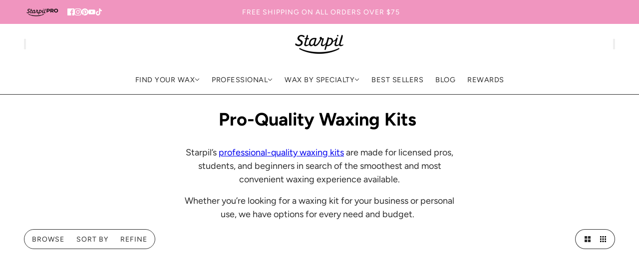

--- FILE ---
content_type: text/html; charset=utf-8
request_url: https://www.starpilwax.com/collections/professional-waxing-kits
body_size: 86869
content:
<!doctype html>
<html lang="en" dir="ltr">
  <head>
    <!-- Blockshop theme - Version 12.1.1 by Troop Themes - https://troopthemes.com/ -->

    <meta charset="UTF-8">
    <meta http-equiv="X-UA-Compatible" content="IE=edge">
    <meta name="viewport" content="width=device-width, initial-scale=1.0, maximum-scale=5.0"><meta name="description" content="Starpil offers pro quality waxing kits for both estheticians and students learning to wax. Choose the best waxing kit that fits your hair removal needs!"><title>
      Best At Home Waxing Kits | Pro Quality Waxing Kits
 &ndash; Starpil Wax</title>

    <!-- Preconnects -->
  <link rel="preconnect dns-prefetch" href="https://api.config-security.com/" crossorigin>
  <link rel="preconnect dns-prefetch" href="https://conf.config-security.com/" crossorigin>
  <link rel="preconnect dns-prefetch" href="https://whale.camera/" crossorigin>
  <link rel="preconnect dns-prefetch" href="https://triplewhale-pixel.web.app/" crossorigin>

  <!-- TriplePixel -->
  <script async crossorigin fetchpriority="high" src="/cdn/shopifycloud/importmap-polyfill/es-modules-shim.2.4.0.js"></script>
<script defer>
    /* >> TriplePixel :: start */
    window.TriplePixelData = { TripleName: "starpil-wax.myshopify.com", ver: "2.11", plat: "SHOPIFY", isHeadless: false };
    (function(W,H,A,L,E,_,B,N){
      function O(U,T,P,H,R){
        void 0===R&&(R=!1),H=new XMLHttpRequest,
        P?(H.open("POST",U,!0),H.setRequestHeader("Content-Type","application/json")):H.open("GET",U,!0),
        H.send(JSON.stringify(P||{})),
        H.onreadystatechange=function(){
          4===H.readyState&&200===H.status?(R=H.responseText,U.includes(".txt")?eval(R):P||(N[B]=R)):
          (299<H.status||H.status<200)&&T&&!R&&(R=!0,O(U,T-1,P))
        }
      }
      if(!(N=window)[H+"sn"]){
        N[H+"sn"]=1,L=function(){return Date.now().toString(36)+"_"+Math.random().toString(36)};
        try{A.setItem(H,1+(0|A.getItem(H)||0)),(E=JSON.parse(A.getItem(H+"U")||"[]")).push({u:location.href,r:document.referrer,t:Date.now(),id:L()}),A.setItem(H+"U",JSON.stringify(E))}catch(e){}
        var i,m,p;A.getItem('"!nC`')||(_=A,A=N,A[H]||(E=A[H]=function(t,e,a){return void 0===a&&(a=[]),"State"==t?E.s:(W=L(),(E._q=E._q||[]).push([W,t,e].concat(a)),W)},E.s="Installed",E._q=[],E.ch=W,B="configSecurityConfModel",N[B]=1,O("https://conf.config-security.com/model",5),i=L(),m=A[atob("c2NyZWVu")],_.setItem("di_pmt_wt",i),p={id:i,action:"profile",avatar:_.getItem("auth-security_rand_salt_"),time:m[atob("d2lkdGg=")]+":"+m[atob("aGVpZ2h0")],host:A.TriplePixelData.TripleName,plat:A.TriplePixelData.plat,url:window.location.href,ref:document.referrer,ver:A.TriplePixelData.ver},O("https://api.config-security.com/event",5,p),O("https://whale.camera/live/dot.txt",5)))
      }
    })("","TriplePixel",localStorage);
    /* << TriplePixel :: end */
  </script>

  <!-- Google Tag Manager -->
  <script defer>
    (function(w,d,s,l,i){w[l]=w[l]||[];w[l].push({'gtm.start':
    new Date().getTime(),event:'gtm.js'});var f=d.getElementsByTagName(s)[0],
    j=d.createElement(s),dl=l!='dataLayer'?'&l='+l:'';j.async=true;j.src=
    'https://www.googletagmanager.com/gtm.js?id='+i+dl;f.parentNode.insertBefore(j,f);
    })(window,document,'script','dataLayer','GTM-K7FQ434T');
  </script>
 <!-- Third-Party Styles/Scripts -->

  <script defer src="//js.hsforms.net/forms/embed/v2.js"></script>    
  <script defer src="https://a.klaviyo.com/media/js/onsite/onsite.js"></script>
  <script defer src="//js.hs-scripts.com/48626768.js?businessUnitId=2344788" id="hs-script-loader"></script>

  <!-- Klaviyo Init -->
  <script defer>
    var klaviyo = klaviyo || [];
    klaviyo.init({ account: "XtQnpY", platform: "shopify" });
    klaviyo.enable("backinstock",{ 
      trigger: { product_page_text: "Notify Me When Available", product_page_class: "btn", product_page_text_align: "center", product_page_margin: "0px", replace_anchor: false },
      modal: { headline: "{product_name}", body_content: "Register to receive a notification when this item comes back in stock.", email_field_label: "Email", button_label: "Notify me when available", subscription_success_label: "You're in! We'll let you know when it's back.", footer_content: '', additional_styles: "@import url('https://fonts.googleapis.com/css?family=Helvetica+Neue');", drop_background_color: "#000", background_color: "#fff", text_color: "#222", button_text_color: "#fff", button_background_color: "#439fdb", close_button_color: "#ccc", error_background_color: "#fcd6d7", error_text_color: "#C72E2F", success_background_color: "#d3efcd", success_text_color: "#1B9500" }
    });
  </script><link rel="canonical" href="https://www.starpilwax.com/collections/professional-waxing-kits"><link rel="shortcut icon" href="//www.starpilwax.com/cdn/shop/files/logo_starpil_pink.png?v=1614296484&width=32" type="image/png">
      <link rel="apple-touch-icon" href="//www.starpilwax.com/cdn/shop/files/logo_starpil_pink.png?v=1614296484&width=180"><link rel="preconnect" href="https://cdn.shopify.com" crossorigin>
<link rel="preconnect" href="https://fonts.shopifycdn.com" crossorigin>

<script type="importmap">
  {
    "imports": {
      "@troop-themes/main": "//www.starpilwax.com/cdn/shop/t/233/assets/theme.js?v=13123572603697511601762311932"
    }
  }
</script><link
    rel="preload"
    href="//www.starpilwax.com/cdn/fonts/oswald/oswald_n6.26b6bffb711f770c328e7af9685d4798dcb4f0b3.woff2"
    as="font"
    type="font/woff2"
    crossorigin
  ><link
    rel="preload"
    href="//www.starpilwax.com/cdn/fonts/figtree/figtree_n4.3c0838aba1701047e60be6a99a1b0a40ce9b8419.woff2"
    as="font"
    type="font/woff2"
    crossorigin
  ><link
    rel="preload"
    href="//www.starpilwax.com/cdn/fonts/figtree/figtree_n4.3c0838aba1701047e60be6a99a1b0a40ce9b8419.woff2"
    as="font"
    type="font/woff2"
    crossorigin
  ><meta property="og:type" content="website" />
  <meta property="og:title" content="Best At Home Waxing Kits | Pro Quality Waxing Kits" /><meta property="og:image" content="http://www.starpilwax.com/cdn/shop/collections/hard-wax-kit-header-text-1.jpg?v=1632941948">
    <meta property="og:image:secure_url" content="https://www.starpilwax.com/cdn/shop/collections/hard-wax-kit-header-text-1.jpg?v=1632941948">
    <meta property="og:image:width" content="800">
    <meta property="og:image:height" content="800"><meta property="og:url" content="https://www.starpilwax.com/collections/professional-waxing-kits" />
<meta property="og:site_name" content="Starpil Wax" />
<meta property="og:description" content="Starpil offers pro quality waxing kits for both estheticians and students learning to wax. Choose the best waxing kit that fits your hair removal needs!" /><meta name="twitter:card" content="summary" />
<meta name="twitter:description" content="Starpil offers pro quality waxing kits for both estheticians and students learning to wax. Choose the best waxing kit that fits your hair removal needs!" /><meta name="twitter:title" content="Best At Home Waxing Kits | Pro Quality Waxing Kits" /><meta
      property="twitter:image"
      content="https://www.starpilwax.com/cdn/shop/collections/hard-wax-kit-header-text-1.jpg?v=1632941948&width=480"
    /><style>@font-face {
  font-family: Oswald;
  font-weight: 600;
  font-style: normal;
  font-display: swap;
  src: url("//www.starpilwax.com/cdn/fonts/oswald/oswald_n6.26b6bffb711f770c328e7af9685d4798dcb4f0b3.woff2") format("woff2"),
       url("//www.starpilwax.com/cdn/fonts/oswald/oswald_n6.2feb7f52d7eb157822c86dfd93893da013b08d5d.woff") format("woff");
}
@font-face {
  font-family: Figtree;
  font-weight: 400;
  font-style: normal;
  font-display: swap;
  src: url("//www.starpilwax.com/cdn/fonts/figtree/figtree_n4.3c0838aba1701047e60be6a99a1b0a40ce9b8419.woff2") format("woff2"),
       url("//www.starpilwax.com/cdn/fonts/figtree/figtree_n4.c0575d1db21fc3821f17fd6617d3dee552312137.woff") format("woff");
}
@font-face {
  font-family: Figtree;
  font-weight: 700;
  font-style: normal;
  font-display: swap;
  src: url("//www.starpilwax.com/cdn/fonts/figtree/figtree_n7.2fd9bfe01586148e644724096c9d75e8c7a90e55.woff2") format("woff2"),
       url("//www.starpilwax.com/cdn/fonts/figtree/figtree_n7.ea05de92d862f9594794ab281c4c3a67501ef5fc.woff") format("woff");
}
@font-face {
  font-family: Figtree;
  font-weight: 400;
  font-style: normal;
  font-display: swap;
  src: url("//www.starpilwax.com/cdn/fonts/figtree/figtree_n4.3c0838aba1701047e60be6a99a1b0a40ce9b8419.woff2") format("woff2"),
       url("//www.starpilwax.com/cdn/fonts/figtree/figtree_n4.c0575d1db21fc3821f17fd6617d3dee552312137.woff") format("woff");
}
@font-face {
  font-family: Figtree;
  font-weight: 700;
  font-style: normal;
  font-display: swap;
  src: url("//www.starpilwax.com/cdn/fonts/figtree/figtree_n7.2fd9bfe01586148e644724096c9d75e8c7a90e55.woff2") format("woff2"),
       url("//www.starpilwax.com/cdn/fonts/figtree/figtree_n7.ea05de92d862f9594794ab281c4c3a67501ef5fc.woff") format("woff");
}
@font-face {
  font-family: Figtree;
  font-weight: 400;
  font-style: italic;
  font-display: swap;
  src: url("//www.starpilwax.com/cdn/fonts/figtree/figtree_i4.89f7a4275c064845c304a4cf8a4a586060656db2.woff2") format("woff2"),
       url("//www.starpilwax.com/cdn/fonts/figtree/figtree_i4.6f955aaaafc55a22ffc1f32ecf3756859a5ad3e2.woff") format("woff");
}
@font-face {
  font-family: Figtree;
  font-weight: 700;
  font-style: italic;
  font-display: swap;
  src: url("//www.starpilwax.com/cdn/fonts/figtree/figtree_i7.06add7096a6f2ab742e09ec7e498115904eda1fe.woff2") format("woff2"),
       url("//www.starpilwax.com/cdn/fonts/figtree/figtree_i7.ee584b5fcaccdbb5518c0228158941f8df81b101.woff") format("woff");
}
:root {--font--heading--uppercase: uppercase;--font--nav--uppercase: uppercase;--font--sub-nav--uppercase: uppercase;--font--button--uppercase: uppercase;--font--overline--uppercase: uppercase;--font--banner--size: 74px;
    --font--banner--mobile-size: 39px;

    --font--featured--size: 54px;
    --font--featured--mobile-size: 38px;

    --font--section--size: 36px;
    --font--section--mobile-size: 22px;

    --font--block--size: 24px;
    --font--block--mobile-size: 18px;

    --font--paragraph--size: 18px;--font--paragraph--mobile-size: 16px;--font--featured-paragraph--size: 20px;--font--featured-paragraph--mobile-size: 18px;--font--nav--size: 14px;--font--nav--mobile-size: 14px;--font--sub-nav--size: 12px;--font--sub-nav--mobile-size: 12px;--font--overline--size: 16px;
    --font--button--size: 16px;
    --font--button--spacing: 0px;

    --font--heading--family: Oswald, sans-serif;
    --font--heading--weight: 600;
    --font--heading--style: normal;
    --font--heading--spacing: 0px;

    --font--nav--family: Figtree, sans-serif;
    --font--nav--weight: 400;
    --font--nav--style: normal;

    --font--paragraph--family: Figtree, sans-serif;
    --font--paragraph--weight: 400;
    --font--paragraph--style: normal;
    --font--paragraph--spacing: 0px;

    --font--line-height: 1.2;
  }
</style><style>
  :root {
    --color--accent-1: #1d1d1d;
    --color--accent-1-translucent: rgba(29, 29, 29, 0.85);
    --color--accent-2: #ece9e0;
    --color--accent-2-translucent: rgba(236, 233, 224, 0.85);
    --color--accent-3: #f095bf;
    --color--accent-3-translucent: rgba(240, 149, 191, 0.85);
    --color--body: #2b2b2b;
    --color--body--light: #5b5b5b;
    --color--success: #4caf50;
    --color--gray: #e6e6e6;
    --color--alert: #d32f2f;

    --bg-color--white: white;
    --bg-color--transparent: 'transparent';
    --bg-color--light: #f7f7f7;
    --bg-color--light-translucent: rgba(247, 247, 247, 0.85);
    --bg-color--dark: #222222;
    --bg-color--dark-translucent: rgba(9, 9, 9, 0.85);
    --bg-color--accent-1: var(--color--accent-1);
    --bg-color--accent-2: var(--color--accent-2);
    --bg-color--accent-3: var(--color--accent-3);
    --bg-color--body: #ffffff;
    --bg-color--body-translucent: rgba(255, 255, 255, 0.85);
    --bg-color--textbox: #fff;

    --border--dark: rgb(43, 43, 43);
    --border--light: rgba(255, 255, 255, 1.0);

    --box-shadow--center: 0px 0px 10px rgba(0, 0, 0, 0.08);
    --box-shadow--top: 0 -10px 10px -10px rgba(0, 0, 0, 0.2);
    --box-shadow--left: -2px 0 10px -2px rgba(0, 0, 0, 0.2);
    --box-shadow--right: 2px 0 10px -2px rgba(0, 0, 0, 0.2);
    --box-shadow--bottom: 0 10px 10px -10px rgba(0, 0, 0, 0.2);

    --content--shadow-opacity: 0.15;
    --content--image-opacity: 0.25;

    --button--color: #ffffff;
    --button--bg-color: #444444;
    --button--bg-color--hover: var(--button--bg-color);
    --button--bdr-color: #444444;
    --button--color-disabled: #b9b9b9;
    --button--radius: 12px;
    --button--padding: 0 var(--spacing--3);

    --input--radius: 12px;
    --image--radius: 4px;
    --image--radius-enabled: 1;

    --progress-bar: linear-gradient(
                      90deg,
                      rgba(68, 68, 68, 0.3) 0%,
                      rgb(68, 68, 68) 80%,
                      rgba(68, 68, 68, 0.8)
                    );

    /* shop pay */
    --payment-terms-background-color: #ffffff;

    /* js helpers */
    --announcement--height: 0px;
    --header--height: 0px;
    --split-announcement--height: 0px;

    --sticky-offset: calc(var(--announcement--sticky, 0) * var(--announcement--height, 0px) + var(--header--sticky, 0) * var(--header--height, 0px));
  }

  shopify-accelerated-checkout, shopify-accelerated-checkout-cart {
    --shopify-accelerated-checkout-button-block-size: 45px;
    --shopify-accelerated-checkout-button-border-radius: var(--button--radius);
    --shopify-accelerated-checkout-button-box-shadow: 0 0 10px rgba(0, 0, 0, 0.3);
  }
</style><style>/* Custom Animated Product Tags - Aggressive approach to prevent clipping */
  .product-card--image-wrapper {
    position: relative !important;
    overflow: visible !important;
  }

  /* Force all possible containers to allow overflow */
  .product-card--root,
  .carousel--cell,
  .featured-collection--products .carousel--cell,
  .grid--item,
  .flickity-slider .carousel--cell,
  .featured-collection--products,
  .carousel--container,
  .flickity-viewport,
  .flickity-slider,
  [data-container="block"],
  [data-container="section"],
  .collection-with-highlight--root,
  .collection-with-highlight--wrapper,
  .collection-with-highlight--grid,
  .collection-with-highlight--products,
  .section--collection-with-highlight {
    overflow: visible !important;
  }

  /* Container for product labels - keep within product card bounds */
  .product--labels {
    position: absolute !important;
    top: 15px !important;
    left: 15px !important;
    right: 15px !important;
    z-index: 999 !important;
    pointer-events: none !important;
    display: flex !important;
    justify-content: center !important;
    align-items: flex-start !important;
    max-width: calc(100% - 30px) !important;
    width: auto !important;
  }

  /* Beautiful animated gradient text styling - SITE-WIDE - contained within product card */
  .animated-text {
    font-size: 1.4rem !important;
    top: -20px !important;
    font-family: 'Impact', Arial Black, sans-serif !important;
    font-weight: 900 !important;
    text-transform: uppercase !important;
    letter-spacing: 1px !important;
    white-space: nowrap !important;
    padding: 6px 12px !important;
    border-radius: 6px !important;
    display: inline-block !important;
    text-align: center !important;
    max-width: 100% !important;
    overflow: hidden !important;
    text-overflow: ellipsis !important;
    /* Visible, crisp white text */
    color: #fff !important;
    text-shadow: 0 1px 0 rgba(0,0,0,0.55) !important;

    /* Animated shimmer highlight over a dark pill background */
    background: linear-gradient(90deg, rgba(255,255,255,0) 0%, rgba(255,255,255,0.35) 50%, rgba(255,255,255,0) 100%),
                linear-gradient(0deg, rgba(0,0,0,0.85), rgba(0,0,0,0.85)) !important;
    background-size: 200% 100%, 100% 100% !important;
    background-position: -200% 0, 0 0 !important;
    background-repeat: no-repeat, no-repeat !important;
    animation: shimmerSweep 2.2s ease-in-out infinite !important;
    will-change: background-position !important;
    -webkit-background-clip: border-box !important;
    background-clip: border-box !important;
    -webkit-text-fill-color: initial !important;
  }

  /* FORCE ANIMATION: Ultra-specific selectors to override any theme CSS */
  .product-card--image-wrapper .animated-text,
  .product-card--root .product-card--image-wrapper .animated-text,
  .main-collection--root .product-card--image-wrapper .animated-text,
  .main-collection--grid .product-card--image-wrapper .animated-text,
  .collection--root .product-card--image-wrapper .animated-text,
  .featured-collection--products .product-card--image-wrapper .animated-text,
  .carousel--cell .product-card--image-wrapper .animated-text,
  .grid--item .product-card--image-wrapper .animated-text,
  div.product-card--image-wrapper div.animated-text {
    background: linear-gradient(90deg, rgba(255,255,255,0) 0%, rgba(255,255,255,0.6) 50%, rgba(255,255,255,0) 100%),
                linear-gradient(0deg, rgba(0,0,0,0.9), rgba(0,0,0,0.9)) !important;
    background-size: 200% 100%, 100% 100% !important;
    background-position: -200% 0, 0 0 !important;
    background-repeat: no-repeat, no-repeat !important;
    animation: testScale 1s ease-in-out infinite alternate !important;
    animation-play-state: running !important;
    will-change: background-position !important;
    color: #fff !important;
    -webkit-background-clip: border-box !important;
    background-clip: border-box !important;
    -webkit-text-fill-color: initial !important;
  }

  /* Lower z-index for other product labels to ensure animated text is on top */
  .product--label {
    z-index: 10 !important;
    position: relative;
  }

  /* TEST: Simple scale animation to verify animations work */
  @keyframes testScale {
    0% { transform: scale(1); }
    100% { transform: scale(1.1); }
  }

  /* Keyframes for shimmer animation */
  @keyframes shimmerSweep {
    0% { background-position: -200% 0, 0 0; }
    100% { background-position: 200% 0, 0 0; }
  }

  @keyframes textShine {
    0% {
      background-position: 0% 50%;
    }
    100% {
      background-position: 100% 50%;
    }
  }

  /* Responsive adjustments for animated text labels - prevent clipping */
  @media only screen and (max-width: 480px) {
    .product--labels {
      top: 24px !important;
      left: 10px !important;
      right: 10px !important;
      max-width: calc(100% - 20px) !important;
    }
    .animated-text,
    .product--labels .animated-text {
      font-size: 0.7rem !important;
      padding: 2px 4px !important;
      letter-spacing: 0.3px !important;
      max-width: 100% !important;
    }
  }

  @media only screen and (min-width: 481px) and (max-width: 767px) {
    .product--labels {
      top: 12px !important;
      left: 12px !important;
      right: 12px !important;
      max-width: calc(100% - 24px) !important;
    }
    .animated-text,
    .product--labels .animated-text {
      font-size: 0.8rem !important;
      padding: 3px 6px !important;
      letter-spacing: 0.5px !important;
      max-width: 100% !important;
    }
  }

  @media only screen and (min-width: 768px) {
    .product--labels {
      top: 29px !important;
      left: 35% !important;
      right: 15px !important;
      max-width: calc(100% - 30px) !important;
    }
    .animated-text,
    .product--labels .animated-text {
      font-size: 1.1rem !important;
      padding: 4px 8px !important;
      letter-spacing: 0.8px !important;
      max-width: 100% !important;
    }
  }

  /* Hide theme default labels that might conflict */
  .product--label:not(.product--labels),
  [data-item="overline"]:not(.product--labels) {
    display: none !important;
    visibility: hidden !important;
    opacity: 0 !important;
  }

  /* Custom Link List Styles for Header Image Grid Items */
  .stacked-text--link-list {
    margin-top: 1rem;
  }

  .stacked-text--link-list-title {

    font-weight: 600;
    color: inherit;
  }
  h4.menu-block--link-list-title {
    padding: 8px 0 4px 0;
    font-size: 22px;
}

.menu-block--link {
    font-size: 11px;
     line-height: 0;
}
  .stacked-text--links {
    list-style: none;
    padding: 0;
    margin: 0;
    display: flex;
    flex-direction: column;
    gap: 0.5rem;
  }

  .stacked-text--link-item {
    display: flex;
    flex-direction: column;
    gap: 0.25rem;
  }

  .stacked-text--link {
    color: inherit;
    text-decoration: underline;
    font-weight: 500;
    transition: opacity 0.2s ease;
  }

  .stacked-text--link:hover {
    opacity: 0.8;
    text-decoration: none;
  }

  .stacked-text--link-description {
    font-size: 0.9em;
    opacity: 0.8;
    line-height: 0;
  }
li{
  line-height: 1.4;
}
  /* Mobile responsive adjustments */
  @media only screen and (max-width: 767px) {
    .stacked-text--links {
      gap: 0.75rem;
    }
    
    .stacked-text--link-item {
      gap: 0.375rem;
    }a.menu-block--link {
    font-size: 12px;
}.menu-block--link
{
font-size: 12px; }
  }
</style><link href="//www.starpilwax.com/cdn/shop/t/233/assets/theme.css?v=21894479962057660161763667495" rel="stylesheet" type="text/css" media="all" />
    <script>window.performance && window.performance.mark && window.performance.mark('shopify.content_for_header.start');</script><meta name="facebook-domain-verification" content="nqc49ajp5xva4tsqze0s5127jcjkuj">
<meta name="facebook-domain-verification" content="1m43ci150b1b5a66zw3fepwda8fk7c">
<meta id="shopify-digital-wallet" name="shopify-digital-wallet" content="/20079717/digital_wallets/dialog">
<meta name="shopify-checkout-api-token" content="f8ec05372af202a7911d7d2ad7a9f30f">
<meta id="in-context-paypal-metadata" data-shop-id="20079717" data-venmo-supported="true" data-environment="production" data-locale="en_US" data-paypal-v4="true" data-currency="USD">
<link rel="alternate" type="application/atom+xml" title="Feed" href="/collections/professional-waxing-kits.atom" />
<link rel="next" href="/collections/professional-waxing-kits?page=2">
<link rel="alternate" hreflang="x-default" href="https://www.starpilwax.com/collections/professional-waxing-kits">
<link rel="alternate" hreflang="en-US" href="https://www.starpilwax.com/collections/professional-waxing-kits">
<link rel="alternate" hreflang="es-US" href="https://www.starpilwax.com/es/collections/professional-waxing-kits">
<link rel="alternate" hreflang="pt-US" href="https://www.starpilwax.com/pt/collections/professional-waxing-kits">
<link rel="alternate" hreflang="fr-US" href="https://www.starpilwax.com/fr/collections/professional-waxing-kits">
<link rel="alternate" type="application/json+oembed" href="https://www.starpilwax.com/collections/professional-waxing-kits.oembed">
<script async="async" src="/checkouts/internal/preloads.js?locale=en-US"></script>
<link rel="preconnect" href="https://shop.app" crossorigin="anonymous">
<script async="async" src="https://shop.app/checkouts/internal/preloads.js?locale=en-US&shop_id=20079717" crossorigin="anonymous"></script>
<script id="apple-pay-shop-capabilities" type="application/json">{"shopId":20079717,"countryCode":"US","currencyCode":"USD","merchantCapabilities":["supports3DS"],"merchantId":"gid:\/\/shopify\/Shop\/20079717","merchantName":"Starpil Wax","requiredBillingContactFields":["postalAddress","email"],"requiredShippingContactFields":["postalAddress","email"],"shippingType":"shipping","supportedNetworks":["visa","masterCard","amex","discover","elo","jcb"],"total":{"type":"pending","label":"Starpil Wax","amount":"1.00"},"shopifyPaymentsEnabled":true,"supportsSubscriptions":true}</script>
<script id="shopify-features" type="application/json">{"accessToken":"f8ec05372af202a7911d7d2ad7a9f30f","betas":["rich-media-storefront-analytics"],"domain":"www.starpilwax.com","predictiveSearch":true,"shopId":20079717,"locale":"en"}</script>
<script>var Shopify = Shopify || {};
Shopify.shop = "starpil-wax.myshopify.com";
Shopify.locale = "en";
Shopify.currency = {"active":"USD","rate":"1.0"};
Shopify.country = "US";
Shopify.theme = {"name":"Starpilwax 12 Live","id":182403268971,"schema_name":"Blockshop","schema_version":"12.1.1","theme_store_id":606,"role":"main"};
Shopify.theme.handle = "null";
Shopify.theme.style = {"id":null,"handle":null};
Shopify.cdnHost = "www.starpilwax.com/cdn";
Shopify.routes = Shopify.routes || {};
Shopify.routes.root = "/";</script>
<script type="module">!function(o){(o.Shopify=o.Shopify||{}).modules=!0}(window);</script>
<script>!function(o){function n(){var o=[];function n(){o.push(Array.prototype.slice.apply(arguments))}return n.q=o,n}var t=o.Shopify=o.Shopify||{};t.loadFeatures=n(),t.autoloadFeatures=n()}(window);</script>
<script>
  window.ShopifyPay = window.ShopifyPay || {};
  window.ShopifyPay.apiHost = "shop.app\/pay";
  window.ShopifyPay.redirectState = null;
</script>
<script id="shop-js-analytics" type="application/json">{"pageType":"collection"}</script>
<script defer="defer" async type="module" src="//www.starpilwax.com/cdn/shopifycloud/shop-js/modules/v2/client.init-shop-cart-sync_BT-GjEfc.en.esm.js"></script>
<script defer="defer" async type="module" src="//www.starpilwax.com/cdn/shopifycloud/shop-js/modules/v2/chunk.common_D58fp_Oc.esm.js"></script>
<script defer="defer" async type="module" src="//www.starpilwax.com/cdn/shopifycloud/shop-js/modules/v2/chunk.modal_xMitdFEc.esm.js"></script>
<script type="module">
  await import("//www.starpilwax.com/cdn/shopifycloud/shop-js/modules/v2/client.init-shop-cart-sync_BT-GjEfc.en.esm.js");
await import("//www.starpilwax.com/cdn/shopifycloud/shop-js/modules/v2/chunk.common_D58fp_Oc.esm.js");
await import("//www.starpilwax.com/cdn/shopifycloud/shop-js/modules/v2/chunk.modal_xMitdFEc.esm.js");

  window.Shopify.SignInWithShop?.initShopCartSync?.({"fedCMEnabled":true,"windoidEnabled":true});

</script>
<script>
  window.Shopify = window.Shopify || {};
  if (!window.Shopify.featureAssets) window.Shopify.featureAssets = {};
  window.Shopify.featureAssets['shop-js'] = {"shop-cart-sync":["modules/v2/client.shop-cart-sync_DZOKe7Ll.en.esm.js","modules/v2/chunk.common_D58fp_Oc.esm.js","modules/v2/chunk.modal_xMitdFEc.esm.js"],"init-fed-cm":["modules/v2/client.init-fed-cm_B6oLuCjv.en.esm.js","modules/v2/chunk.common_D58fp_Oc.esm.js","modules/v2/chunk.modal_xMitdFEc.esm.js"],"shop-cash-offers":["modules/v2/client.shop-cash-offers_D2sdYoxE.en.esm.js","modules/v2/chunk.common_D58fp_Oc.esm.js","modules/v2/chunk.modal_xMitdFEc.esm.js"],"shop-login-button":["modules/v2/client.shop-login-button_QeVjl5Y3.en.esm.js","modules/v2/chunk.common_D58fp_Oc.esm.js","modules/v2/chunk.modal_xMitdFEc.esm.js"],"pay-button":["modules/v2/client.pay-button_DXTOsIq6.en.esm.js","modules/v2/chunk.common_D58fp_Oc.esm.js","modules/v2/chunk.modal_xMitdFEc.esm.js"],"shop-button":["modules/v2/client.shop-button_DQZHx9pm.en.esm.js","modules/v2/chunk.common_D58fp_Oc.esm.js","modules/v2/chunk.modal_xMitdFEc.esm.js"],"avatar":["modules/v2/client.avatar_BTnouDA3.en.esm.js"],"init-windoid":["modules/v2/client.init-windoid_CR1B-cfM.en.esm.js","modules/v2/chunk.common_D58fp_Oc.esm.js","modules/v2/chunk.modal_xMitdFEc.esm.js"],"init-shop-for-new-customer-accounts":["modules/v2/client.init-shop-for-new-customer-accounts_C_vY_xzh.en.esm.js","modules/v2/client.shop-login-button_QeVjl5Y3.en.esm.js","modules/v2/chunk.common_D58fp_Oc.esm.js","modules/v2/chunk.modal_xMitdFEc.esm.js"],"init-shop-email-lookup-coordinator":["modules/v2/client.init-shop-email-lookup-coordinator_BI7n9ZSv.en.esm.js","modules/v2/chunk.common_D58fp_Oc.esm.js","modules/v2/chunk.modal_xMitdFEc.esm.js"],"init-shop-cart-sync":["modules/v2/client.init-shop-cart-sync_BT-GjEfc.en.esm.js","modules/v2/chunk.common_D58fp_Oc.esm.js","modules/v2/chunk.modal_xMitdFEc.esm.js"],"shop-toast-manager":["modules/v2/client.shop-toast-manager_DiYdP3xc.en.esm.js","modules/v2/chunk.common_D58fp_Oc.esm.js","modules/v2/chunk.modal_xMitdFEc.esm.js"],"init-customer-accounts":["modules/v2/client.init-customer-accounts_D9ZNqS-Q.en.esm.js","modules/v2/client.shop-login-button_QeVjl5Y3.en.esm.js","modules/v2/chunk.common_D58fp_Oc.esm.js","modules/v2/chunk.modal_xMitdFEc.esm.js"],"init-customer-accounts-sign-up":["modules/v2/client.init-customer-accounts-sign-up_iGw4briv.en.esm.js","modules/v2/client.shop-login-button_QeVjl5Y3.en.esm.js","modules/v2/chunk.common_D58fp_Oc.esm.js","modules/v2/chunk.modal_xMitdFEc.esm.js"],"shop-follow-button":["modules/v2/client.shop-follow-button_CqMgW2wH.en.esm.js","modules/v2/chunk.common_D58fp_Oc.esm.js","modules/v2/chunk.modal_xMitdFEc.esm.js"],"checkout-modal":["modules/v2/client.checkout-modal_xHeaAweL.en.esm.js","modules/v2/chunk.common_D58fp_Oc.esm.js","modules/v2/chunk.modal_xMitdFEc.esm.js"],"shop-login":["modules/v2/client.shop-login_D91U-Q7h.en.esm.js","modules/v2/chunk.common_D58fp_Oc.esm.js","modules/v2/chunk.modal_xMitdFEc.esm.js"],"lead-capture":["modules/v2/client.lead-capture_BJmE1dJe.en.esm.js","modules/v2/chunk.common_D58fp_Oc.esm.js","modules/v2/chunk.modal_xMitdFEc.esm.js"],"payment-terms":["modules/v2/client.payment-terms_Ci9AEqFq.en.esm.js","modules/v2/chunk.common_D58fp_Oc.esm.js","modules/v2/chunk.modal_xMitdFEc.esm.js"]};
</script>
<script>(function() {
  var isLoaded = false;
  function asyncLoad() {
    if (isLoaded) return;
    isLoaded = true;
    var urls = ["\/\/www.powr.io\/powr.js?powr-token=starpil-wax.myshopify.com\u0026external-type=shopify\u0026shop=starpil-wax.myshopify.com","https:\/\/shopify-init.blackcrow.ai\/js\/core\/starpil-wax.js?shopify_app_version=1.0.204\u0026shop=starpil-wax.myshopify.com","https:\/\/cdn.shopify.com\/s\/files\/1\/2007\/9717\/t\/201\/assets\/booster_eu_cookie_20079717.js?v=1699985989\u0026shop=starpil-wax.myshopify.com","https:\/\/joy.avada.io\/scripttag\/avada-joy-tracking.min.js?shop=starpil-wax.myshopify.com","https:\/\/api-na1.hubapi.com\/scriptloader\/v1\/48626768.js?shop=starpil-wax.myshopify.com","https:\/\/pc-quiz.s3.us-east-2.amazonaws.com\/current\/quiz-loader.min.js?shop=starpil-wax.myshopify.com","https:\/\/api.fastbundle.co\/scripts\/src.js?shop=starpil-wax.myshopify.com","https:\/\/cdn.pushowl.com\/latest\/sdks\/pushowl-shopify.js?subdomain=starpil-wax\u0026environment=production\u0026guid=6283718b-50db-4c0d-af7f-54764405fa4b\u0026shop=starpil-wax.myshopify.com"];
    for (var i = 0; i < urls.length; i++) {
      var s = document.createElement('script');
      s.type = 'text/javascript';
      s.async = true;
      s.src = urls[i];
      var x = document.getElementsByTagName('script')[0];
      x.parentNode.insertBefore(s, x);
    }
  };
  if(window.attachEvent) {
    window.attachEvent('onload', asyncLoad);
  } else {
    window.addEventListener('load', asyncLoad, false);
  }
})();</script>
<script id="__st">var __st={"a":20079717,"offset":-18000,"reqid":"27c4801a-91f6-4aca-a6d4-766d604ff7b9-1769141812","pageurl":"www.starpilwax.com\/collections\/professional-waxing-kits","u":"2aa69d9d973c","p":"collection","rtyp":"collection","rid":429909255};</script>
<script>window.ShopifyPaypalV4VisibilityTracking = true;</script>
<script id="captcha-bootstrap">!function(){'use strict';const t='contact',e='account',n='new_comment',o=[[t,t],['blogs',n],['comments',n],[t,'customer']],c=[[e,'customer_login'],[e,'guest_login'],[e,'recover_customer_password'],[e,'create_customer']],r=t=>t.map((([t,e])=>`form[action*='/${t}']:not([data-nocaptcha='true']) input[name='form_type'][value='${e}']`)).join(','),a=t=>()=>t?[...document.querySelectorAll(t)].map((t=>t.form)):[];function s(){const t=[...o],e=r(t);return a(e)}const i='password',u='form_key',d=['recaptcha-v3-token','g-recaptcha-response','h-captcha-response',i],f=()=>{try{return window.sessionStorage}catch{return}},m='__shopify_v',_=t=>t.elements[u];function p(t,e,n=!1){try{const o=window.sessionStorage,c=JSON.parse(o.getItem(e)),{data:r}=function(t){const{data:e,action:n}=t;return t[m]||n?{data:e,action:n}:{data:t,action:n}}(c);for(const[e,n]of Object.entries(r))t.elements[e]&&(t.elements[e].value=n);n&&o.removeItem(e)}catch(o){console.error('form repopulation failed',{error:o})}}const l='form_type',E='cptcha';function T(t){t.dataset[E]=!0}const w=window,h=w.document,L='Shopify',v='ce_forms',y='captcha';let A=!1;((t,e)=>{const n=(g='f06e6c50-85a8-45c8-87d0-21a2b65856fe',I='https://cdn.shopify.com/shopifycloud/storefront-forms-hcaptcha/ce_storefront_forms_captcha_hcaptcha.v1.5.2.iife.js',D={infoText:'Protected by hCaptcha',privacyText:'Privacy',termsText:'Terms'},(t,e,n)=>{const o=w[L][v],c=o.bindForm;if(c)return c(t,g,e,D).then(n);var r;o.q.push([[t,g,e,D],n]),r=I,A||(h.body.append(Object.assign(h.createElement('script'),{id:'captcha-provider',async:!0,src:r})),A=!0)});var g,I,D;w[L]=w[L]||{},w[L][v]=w[L][v]||{},w[L][v].q=[],w[L][y]=w[L][y]||{},w[L][y].protect=function(t,e){n(t,void 0,e),T(t)},Object.freeze(w[L][y]),function(t,e,n,w,h,L){const[v,y,A,g]=function(t,e,n){const i=e?o:[],u=t?c:[],d=[...i,...u],f=r(d),m=r(i),_=r(d.filter((([t,e])=>n.includes(e))));return[a(f),a(m),a(_),s()]}(w,h,L),I=t=>{const e=t.target;return e instanceof HTMLFormElement?e:e&&e.form},D=t=>v().includes(t);t.addEventListener('submit',(t=>{const e=I(t);if(!e)return;const n=D(e)&&!e.dataset.hcaptchaBound&&!e.dataset.recaptchaBound,o=_(e),c=g().includes(e)&&(!o||!o.value);(n||c)&&t.preventDefault(),c&&!n&&(function(t){try{if(!f())return;!function(t){const e=f();if(!e)return;const n=_(t);if(!n)return;const o=n.value;o&&e.removeItem(o)}(t);const e=Array.from(Array(32),(()=>Math.random().toString(36)[2])).join('');!function(t,e){_(t)||t.append(Object.assign(document.createElement('input'),{type:'hidden',name:u})),t.elements[u].value=e}(t,e),function(t,e){const n=f();if(!n)return;const o=[...t.querySelectorAll(`input[type='${i}']`)].map((({name:t})=>t)),c=[...d,...o],r={};for(const[a,s]of new FormData(t).entries())c.includes(a)||(r[a]=s);n.setItem(e,JSON.stringify({[m]:1,action:t.action,data:r}))}(t,e)}catch(e){console.error('failed to persist form',e)}}(e),e.submit())}));const S=(t,e)=>{t&&!t.dataset[E]&&(n(t,e.some((e=>e===t))),T(t))};for(const o of['focusin','change'])t.addEventListener(o,(t=>{const e=I(t);D(e)&&S(e,y())}));const B=e.get('form_key'),M=e.get(l),P=B&&M;t.addEventListener('DOMContentLoaded',(()=>{const t=y();if(P)for(const e of t)e.elements[l].value===M&&p(e,B);[...new Set([...A(),...v().filter((t=>'true'===t.dataset.shopifyCaptcha))])].forEach((e=>S(e,t)))}))}(h,new URLSearchParams(w.location.search),n,t,e,['guest_login'])})(!0,!0)}();</script>
<script integrity="sha256-4kQ18oKyAcykRKYeNunJcIwy7WH5gtpwJnB7kiuLZ1E=" data-source-attribution="shopify.loadfeatures" defer="defer" src="//www.starpilwax.com/cdn/shopifycloud/storefront/assets/storefront/load_feature-a0a9edcb.js" crossorigin="anonymous"></script>
<script crossorigin="anonymous" defer="defer" src="//www.starpilwax.com/cdn/shopifycloud/storefront/assets/shopify_pay/storefront-65b4c6d7.js?v=20250812"></script>
<script data-source-attribution="shopify.dynamic_checkout.dynamic.init">var Shopify=Shopify||{};Shopify.PaymentButton=Shopify.PaymentButton||{isStorefrontPortableWallets:!0,init:function(){window.Shopify.PaymentButton.init=function(){};var t=document.createElement("script");t.src="https://www.starpilwax.com/cdn/shopifycloud/portable-wallets/latest/portable-wallets.en.js",t.type="module",document.head.appendChild(t)}};
</script>
<script data-source-attribution="shopify.dynamic_checkout.buyer_consent">
  function portableWalletsHideBuyerConsent(e){var t=document.getElementById("shopify-buyer-consent"),n=document.getElementById("shopify-subscription-policy-button");t&&n&&(t.classList.add("hidden"),t.setAttribute("aria-hidden","true"),n.removeEventListener("click",e))}function portableWalletsShowBuyerConsent(e){var t=document.getElementById("shopify-buyer-consent"),n=document.getElementById("shopify-subscription-policy-button");t&&n&&(t.classList.remove("hidden"),t.removeAttribute("aria-hidden"),n.addEventListener("click",e))}window.Shopify?.PaymentButton&&(window.Shopify.PaymentButton.hideBuyerConsent=portableWalletsHideBuyerConsent,window.Shopify.PaymentButton.showBuyerConsent=portableWalletsShowBuyerConsent);
</script>
<script data-source-attribution="shopify.dynamic_checkout.cart.bootstrap">document.addEventListener("DOMContentLoaded",(function(){function t(){return document.querySelector("shopify-accelerated-checkout-cart, shopify-accelerated-checkout")}if(t())Shopify.PaymentButton.init();else{new MutationObserver((function(e,n){t()&&(Shopify.PaymentButton.init(),n.disconnect())})).observe(document.body,{childList:!0,subtree:!0})}}));
</script>
<link id="shopify-accelerated-checkout-styles" rel="stylesheet" media="screen" href="https://www.starpilwax.com/cdn/shopifycloud/portable-wallets/latest/accelerated-checkout-backwards-compat.css" crossorigin="anonymous">
<style id="shopify-accelerated-checkout-cart">
        #shopify-buyer-consent {
  margin-top: 1em;
  display: inline-block;
  width: 100%;
}

#shopify-buyer-consent.hidden {
  display: none;
}

#shopify-subscription-policy-button {
  background: none;
  border: none;
  padding: 0;
  text-decoration: underline;
  font-size: inherit;
  cursor: pointer;
}

#shopify-subscription-policy-button::before {
  box-shadow: none;
}

      </style>

<script>window.performance && window.performance.mark && window.performance.mark('shopify.content_for_header.end');</script>
<script>
  if (Shopify) {
    Shopify.routes = {
      ...Shopify.routes,
      all_products_collection: '/collections/all',
      cart: '/cart',
      cart_add: '/cart/add',
      cart_change: '/cart/change',
      cart_update: '/cart/update',
      libraries: {
        swipe_listener: "//www.starpilwax.com/cdn/shop/t/233/assets/swipe-listener.min.js?v=123039615894270182531762311932",
        masonry: "//www.starpilwax.com/cdn/shop/t/233/assets/masonry.min.js?v=153413113355937702121762311932",
        plyr: "/cdn/shopifycloud/plyr/v2.0/shopify-plyr.en.js",
        vimeo: "https://player.vimeo.com/api/player.js"
      },
      product_recommendations: '/recommendations/products',
      predictive_search: '/search/suggest',
      search: '/search',
      root: '/',
      youtube: 'https://youtube.com/iframe_api'
    }
  }
</script><script type="module" src="//www.starpilwax.com/cdn/shop/t/233/assets/theme.js?v=13123572603697511601762311932"></script><!-- BEGIN app block: shopify://apps/black-crow-ai-that-delivers/blocks/blackcrow_ai_script/3e73f597-cb71-47a1-8a06-0c931482ecd2 -->

<script type="text/javascript" async src="https://shopify-init.blackcrow.ai/js/core/starpil-wax.js?shop=starpil-wax.myshopify.com&tagSrc=ShopifyThemeAppExtension"></script>


<!-- END app block --><!-- BEGIN app block: shopify://apps/fbp-fast-bundle/blocks/fast_bundle/9e87fbe2-9041-4c23-acf5-322413994cef -->
  <!-- BEGIN app snippet: fast_bundle -->




<script>
    if (Math.random() < 0.05) {
      window.FastBundleRenderTimestamp = Date.now();
    }
    const newBaseUrl = 'https://sdk.fastbundle.co'
    const apiURL = 'https://api.fastbundle.co'
    const rbrAppUrl = `${newBaseUrl}/{version}/main.min.js`
    const rbrVendorUrl = `${newBaseUrl}/{version}/vendor.js`
    const rbrCartUrl = `${apiURL}/scripts/cart.js`
    const rbrStyleUrl = `${newBaseUrl}/{version}/main.min.css`

    const legacyRbrAppUrl = `${apiURL}/react-src/static/js/main.min.js`
    const legacyRbrStyleUrl = `${apiURL}/react-src/static/css/main.min.css`

    const previousScriptLoaded = Boolean(document.querySelectorAll(`script[src*="${newBaseUrl}"]`).length)
    const previousLegacyScriptLoaded = Boolean(document.querySelectorAll(`script[src*="${legacyRbrAppUrl}"]`).length)

    if (!(previousScriptLoaded || previousLegacyScriptLoaded)) {
        const FastBundleConf = {"enable_bap_modal":false,"frontend_version":"1.22.09","storefront_record_submitted":false,"use_shopify_prices":false,"currencies":[{"id":1576873867,"code":"CAD","conversion_fee":1.0,"roundup_number":0.0,"rounding_enabled":true},{"id":1576873868,"code":"USD","conversion_fee":1.0,"roundup_number":0.0,"rounding_enabled":true}],"is_active":true,"override_product_page_forms":false,"allow_funnel":false,"translations":[],"pid":"","bap_ids":[],"active_bundles_count":1,"use_color_swatch":false,"use_shop_price":false,"dropdown_color_swatch":true,"option_config":null,"enable_subscriptions":false,"has_fbt_bundle":false,"use_shopify_function_discount":false,"use_bundle_builder_modal":true,"use_cart_hidden_attributes":true,"bap_override_fetch":true,"invalid_bap_override_fetch":true,"volume_discount_add_on_override_fetch":true,"pmm_new_design":true,"merged_mix_and_match":true,"change_vd_product_picture":true,"buy_it_now":true,"rgn":329171,"baps":{},"has_multilingual_permission":true,"use_vd_templating":true,"use_payload_variant_id_in_fetch_override":false,"use_compare_at_price":false,"storefront_access_token":"e46a7227037e0dac02ec6aecb99a0e1c","serverless_vd_display":false,"serverless_vd_discount":false,"products_with_add_on":{},"collections_with_add_on":{},"has_required_plan":true,"bundleBox":{"id":131844,"bundle_page_enabled":true,"bundle_page_style":null,"currency":"USD","currency_format":"$%s","percentage_format":"%s%","show_sold_out":true,"track_inventory":true,"shop_page_external_script":"","page_external_script":"","shop_page_style":null,"shop_page_title":null,"shop_page_description":null,"app_version":"v2","show_logo":false,"show_info":true,"money_format":"amount","tax_factor":1.0,"primary_locale":"en","discount_code_prefix":"BUNDLE","is_active":true,"created":"2025-07-25T19:38:00.135613Z","updated":"2025-10-11T02:37:11.698833Z","title":"Don't miss this offer","style":null,"inject_selector":null,"mix_inject_selector":null,"fbt_inject_selector":null,"volume_inject_selector":null,"volume_variant_selector":null,"button_title":"Buy this bundle","bogo_button_title":"Buy {quantity} items","price_description":"Add bundle to cart | Save {discount}","version":"v2.3","bogo_version":"v1","nth_child":1,"redirect_to_cart":true,"column_numbers":3,"color":null,"btn_font_color":"white","add_to_cart_selector":null,"cart_info_version":"v2","button_position":"bottom","bundle_page_shape":"row","add_bundle_action":"cart-page","requested_bundle_action":null,"request_action_text":null,"cart_drawer_function":"","cart_drawer_function_svelte":"","theme_template":"light","external_script":"","pre_add_script":"","shop_external_script":"","shop_style":"","bap_inject_selector":"","bap_none_selector":"","bap_form_script":"","bap_button_selector":"","bap_style_object":{"fbt":{"box":{"error":{"fill":"#D72C0D","color":"#D72C0D","fontSize":14,"fontFamily":"inherit","borderColor":"#E0B5B2","borderRadius":12,"backgroundColor":"#FFF4FA"},"title":{"color":"#191919","fontSize":22,"fontFamily":"inherit","fontWeight":600},"selected":{"borderColor":"#262626","borderWidth":1,"borderRadius":16,"separator_line_style":{"backgroundColor":"rgba(38, 38, 38, 0.2)"}},"poweredBy":{"color":"#191919","fontSize":14,"fontFamily":"inherit","fontWeight":400},"fastBundle":{"color":"#262626","fontSize":14,"fontFamily":"inherit","fontWeight":400},"description":{"color":"#191919","fontSize":18,"fontFamily":"inherit","fontWeight":500},"notSelected":{"borderColor":"rgba(203, 203, 203, 0.4)","borderWidth":1,"borderRadius":16,"separator_line_style":{"backgroundColor":"rgba(203, 203, 203, 0.2)"}},"sellingPlan":{"color":"#262626","fontSize":18,"fontFamily":"inherit","fontWeight":400,"borderColor":"#262626","borderRadius":12,"backgroundColor":"transparent"}},"button":{"button_position":{"position":"bottom"}},"innerBox":{"border":{"borderColor":"rgba(203, 203, 203, 0.4)","borderRadius":12},"background":{"backgroundColor":"transparent"}},"discount_label":{"background":{"backgroundColor":"#262626"},"text_style":{"color":"#FFFFFF"}},"product_detail":{"price_style":{"color":"#191919","fontSize":16,"fontFamily":"inherit"},"title_style":{"color":"#191919","fontSize":16,"fontFamily":"inherit"},"image_border":{"borderColor":"rgba(203, 203, 203, 0.4)","borderRadius":8},"checkbox_style":{"checked_color":"#262626"},"subtitle_style":{"color":"#191919","fontSize":14,"fontFamily":"inherit"},"separator_line_style":{"backgroundColor":"rgba(203, 203, 203, 0.2)"},"variant_selector_style":{"color":"#000000","borderColor":"#EBEBEB","borderRadius":8,"backgroundColor":"#fafafa"}},"discount_options":{"applied":{"color":"#13A165","backgroundColor":"#E0FAEF"},"unApplied":{"color":"#5E5E5E","backgroundColor":"#F1F1F1"}},"title_and_description":{"description_style":{"color":"rgba(25, 25, 25, 0.7)","fontSize":16,"fontFamily":"inherit","fontWeight":400}}},"bogo":{"box":{"error":{"fill":"#D72C0D","color":"#D72C0D","fontSize":14,"fontFamily":"inherit","borderColor":"#E0B5B2","borderRadius":12,"backgroundColor":"#FFF4FA"},"title":{"color":"#191919","fontSize":22,"fontFamily":"inherit","fontWeight":600},"selected":{"borderColor":"#262626","borderWidth":1,"borderRadius":16,"separator_line_style":{"backgroundColor":"rgba(38, 38, 38, 0.2)"}},"poweredBy":{"color":"#191919","fontSize":14,"fontFamily":"inherit","fontWeight":400},"fastBundle":{"color":"#262626","fontSize":14,"fontFamily":"inherit","fontWeight":400},"description":{"color":"#191919","fontSize":18,"fontFamily":"inherit","fontWeight":500},"notSelected":{"borderColor":"rgba(203, 203, 203, 0.4)","borderWidth":1,"borderRadius":16,"separator_line_style":{"backgroundColor":"rgba(203, 203, 203, 0.2)"}},"sellingPlan":{"color":"#262626","fontSize":18,"fontFamily":"inherit","fontWeight":400,"borderColor":"#262626","borderRadius":12,"backgroundColor":"transparent"}},"button":{"button_position":{"position":"bottom"}},"innerBox":{"border":{"borderColor":"rgba(203, 203, 203, 0.4)","borderRadius":12},"background":{"backgroundColor":"transparent"}},"discount_label":{"background":{"backgroundColor":"#262626"},"text_style":{"color":"#FFFFFF"}},"product_detail":{"price_style":{"color":"#191919","fontSize":16,"fontFamily":"inherit"},"title_style":{"color":"#191919","fontSize":16,"fontFamily":"inherit"},"image_border":{"borderColor":"rgba(203, 203, 203, 0.4)","borderRadius":8},"checkbox_style":{"checked_color":"#262626"},"subtitle_style":{"color":"#191919","fontSize":14,"fontFamily":"inherit"},"separator_line_style":{"backgroundColor":"rgba(203, 203, 203, 0.2)"},"variant_selector_style":{"color":"#000000","borderColor":"#EBEBEB","borderRadius":8,"backgroundColor":"#fafafa"}},"discount_options":{"applied":{"color":"#13A165","backgroundColor":"#E0FAEF"},"unApplied":{"color":"#5E5E5E","backgroundColor":"#F1F1F1"}},"title_and_description":{"description_style":{"color":"rgba(25, 25, 25, 0.7)","fontSize":16,"fontFamily":"inherit","fontWeight":400}}},"bxgyf":{"box":{"error":{"fill":"#D72C0D","color":"#D72C0D","fontSize":14,"fontFamily":"inherit","borderColor":"#E0B5B2","borderRadius":12,"backgroundColor":"#FFF4FA"},"title":{"color":"#191919","fontSize":22,"fontFamily":"inherit","fontWeight":600},"selected":{"borderColor":"#262626","borderWidth":1,"borderRadius":16,"separator_line_style":{"backgroundColor":"rgba(38, 38, 38, 0.2)"}},"poweredBy":{"color":"#191919","fontSize":14,"fontFamily":"inherit","fontWeight":400},"fastBundle":{"color":"#262626","fontSize":14,"fontFamily":"inherit","fontWeight":400},"description":{"color":"#191919","fontSize":18,"fontFamily":"inherit","fontWeight":500},"notSelected":{"borderColor":"rgba(203, 203, 203, 0.4)","borderWidth":1,"borderRadius":16,"separator_line_style":{"backgroundColor":"rgba(203, 203, 203, 0.2)"}},"sellingPlan":{"color":"#262626","fontSize":18,"fontFamily":"inherit","fontWeight":400,"borderColor":"#262626","borderRadius":12,"backgroundColor":"transparent"}},"button":{"button_position":{"position":"bottom"}},"innerBox":{"border":{"borderColor":"rgba(203, 203, 203, 0.4)","borderRadius":12},"background":{"backgroundColor":"transparent"}},"discount_label":{"background":{"backgroundColor":"#262626"},"text_style":{"color":"#FFFFFF"}},"product_detail":{"price_style":{"color":"#191919","fontSize":16,"fontFamily":"inherit"},"title_style":{"color":"#191919","fontSize":16,"fontFamily":"inherit"},"image_border":{"borderColor":"rgba(203, 203, 203, 0.4)","borderRadius":8},"checkbox_style":{"checked_color":"#262626"},"subtitle_style":{"color":"#191919","fontSize":14,"fontFamily":"inherit"},"separator_line_style":{"backgroundColor":"rgba(203, 203, 203, 0.2)"},"variant_selector_style":{"color":"#000000","borderColor":"#EBEBEB","borderRadius":8,"backgroundColor":"#fafafa"}},"discount_options":{"applied":{"color":"#13A165","backgroundColor":"#E0FAEF"},"unApplied":{"color":"#5E5E5E","backgroundColor":"#F1F1F1"}},"title_and_description":{"description_style":{"color":"rgba(25, 25, 25, 0.7)","fontSize":16,"fontFamily":"inherit","fontWeight":400}}},"standard":{"box":{"error":{"fill":"#D72C0D","color":"#D72C0D","fontSize":14,"fontFamily":"inherit","borderColor":"#E0B5B2","borderRadius":12,"backgroundColor":"#FFF4FA"},"title":{"color":"#191919","fontSize":22,"fontFamily":"inherit","fontWeight":600},"selected":{"borderColor":"#262626","borderWidth":1,"borderRadius":16,"separator_line_style":{"backgroundColor":"rgba(38, 38, 38, 0.2)"}},"poweredBy":{"color":"#191919","fontSize":14,"fontFamily":"inherit","fontWeight":400},"fastBundle":{"color":"#262626","fontSize":14,"fontFamily":"inherit","fontWeight":400},"description":{"color":"#191919","fontSize":18,"fontFamily":"inherit","fontWeight":500},"notSelected":{"borderColor":"rgba(203, 203, 203, 0.4)","borderWidth":1,"borderRadius":16,"separator_line_style":{"backgroundColor":"rgba(203, 203, 203, 0.2)"}},"sellingPlan":{"color":"#262626","fontSize":18,"fontFamily":"inherit","fontWeight":400,"borderColor":"#262626","borderRadius":12,"backgroundColor":"transparent"}},"button":{"button_position":{"position":"bottom"}},"innerBox":{"border":{"borderColor":"rgba(203, 203, 203, 0.4)","borderRadius":12},"background":{"backgroundColor":"transparent"}},"discount_label":{"background":{"backgroundColor":"#262626"},"text_style":{"color":"#FFFFFF"}},"product_detail":{"price_style":{"color":"#191919","fontSize":16,"fontFamily":"inherit"},"title_style":{"color":"#191919","fontSize":16,"fontFamily":"inherit"},"image_border":{"borderColor":"rgba(203, 203, 203, 0.4)","borderRadius":8},"checkbox_style":{"checked_color":"#262626"},"subtitle_style":{"color":"#191919","fontSize":14,"fontFamily":"inherit"},"separator_line_style":{"backgroundColor":"rgba(203, 203, 203, 0.2)"},"variant_selector_style":{"color":"#000000","borderColor":"#EBEBEB","borderRadius":8,"backgroundColor":"#fafafa"}},"discount_options":{"applied":{"color":"#13A165","backgroundColor":"#E0FAEF"},"unApplied":{"color":"#5E5E5E","backgroundColor":"#F1F1F1"}},"title_and_description":{"description_style":{"color":"rgba(25, 25, 25, 0.7)","fontSize":16,"fontFamily":"inherit","fontWeight":400}}},"mix_and_match":{"box":{"error":{"fill":"#D72C0D","color":"#D72C0D","fontSize":14,"fontFamily":"inherit","borderColor":"#E0B5B2","borderRadius":12,"backgroundColor":"#FFF4FA"},"title":{"color":"#191919","fontSize":22,"fontFamily":"inherit","fontWeight":600},"selected":{"borderColor":"#262626","borderWidth":1,"borderRadius":16,"separator_line_style":{"backgroundColor":"rgba(38, 38, 38, 0.2)"}},"poweredBy":{"color":"#191919","fontSize":14,"fontFamily":"inherit","fontWeight":400},"fastBundle":{"color":"#262626","fontSize":14,"fontFamily":"inherit","fontWeight":400},"description":{"color":"#191919","fontSize":18,"fontFamily":"inherit","fontWeight":500},"notSelected":{"borderColor":"rgba(203, 203, 203, 0.4)","borderWidth":1,"borderRadius":16,"separator_line_style":{"backgroundColor":"rgba(203, 203, 203, 0.2)"}},"sellingPlan":{"color":"#262626","fontSize":18,"fontFamily":"inherit","fontWeight":400,"borderColor":"#262626","borderRadius":12,"backgroundColor":"transparent"}},"button":{"button_position":{"position":"bottom"}},"innerBox":{"border":{"borderColor":"rgba(203, 203, 203, 0.4)","borderRadius":12},"background":{"backgroundColor":"transparent"}},"discount_label":{"background":{"backgroundColor":"#262626"},"text_style":{"color":"#FFFFFF"}},"product_detail":{"price_style":{"color":"#191919","fontSize":16,"fontFamily":"inherit"},"title_style":{"color":"#191919","fontSize":16,"fontFamily":"inherit"},"image_border":{"borderColor":"rgba(203, 203, 203, 0.4)","borderRadius":8},"checkbox_style":{"checked_color":"#262626"},"subtitle_style":{"color":"#191919","fontSize":14,"fontFamily":"inherit"},"separator_line_style":{"backgroundColor":"rgba(203, 203, 203, 0.2)"},"variant_selector_style":{"color":"#000000","borderColor":"#EBEBEB","borderRadius":8,"backgroundColor":"#fafafa"}},"discount_options":{"applied":{"color":"#13A165","backgroundColor":"#E0FAEF"},"unApplied":{"color":"#5E5E5E","backgroundColor":"#F1F1F1"}},"title_and_description":{"description_style":{"color":"rgba(25, 25, 25, 0.7)","fontSize":16,"fontFamily":"inherit","fontWeight":400}}},"col_mix_and_match":{"box":{"error":{"fill":"#D72C0D","color":"#D72C0D","fontSize":14,"fontFamily":"inherit","borderColor":"#E0B5B2","borderRadius":12,"backgroundColor":"#FFF4FA"},"title":{"color":"#191919","fontSize":22,"fontFamily":"inherit","fontWeight":600},"selected":{"borderColor":"#262626","borderWidth":1,"borderRadius":16,"separator_line_style":{"backgroundColor":"rgba(38, 38, 38, 0.2)"}},"poweredBy":{"color":"#191919","fontSize":14,"fontFamily":"inherit","fontWeight":400},"fastBundle":{"color":"#262626","fontSize":14,"fontFamily":"inherit","fontWeight":400},"description":{"color":"#191919","fontSize":18,"fontFamily":"inherit","fontWeight":500},"notSelected":{"borderColor":"rgba(203, 203, 203, 0.4)","borderWidth":1,"borderRadius":16,"separator_line_style":{"backgroundColor":"rgba(203, 203, 203, 0.2)"}},"sellingPlan":{"color":"#262626","fontSize":18,"fontFamily":"inherit","fontWeight":400,"borderColor":"#262626","borderRadius":12,"backgroundColor":"transparent"}},"button":{"button_position":{"position":"bottom"}},"innerBox":{"border":{"borderColor":"rgba(203, 203, 203, 0.4)","borderRadius":12},"background":{"backgroundColor":"transparent"}},"discount_label":{"background":{"backgroundColor":"#262626"},"text_style":{"color":"#FFFFFF"}},"product_detail":{"price_style":{"color":"#191919","fontSize":16,"fontFamily":"inherit"},"title_style":{"color":"#191919","fontSize":16,"fontFamily":"inherit"},"image_border":{"borderColor":"rgba(203, 203, 203, 0.4)","borderRadius":8},"checkbox_style":{"checked_color":"#262626"},"subtitle_style":{"color":"#191919","fontSize":14,"fontFamily":"inherit"},"separator_line_style":{"backgroundColor":"rgba(203, 203, 203, 0.2)"},"variant_selector_style":{"color":"#000000","borderColor":"#EBEBEB","borderRadius":8,"backgroundColor":"#fafafa"}},"discount_options":{"applied":{"color":"#13A165","backgroundColor":"#E0FAEF"},"unApplied":{"color":"#5E5E5E","backgroundColor":"#F1F1F1"}},"title_and_description":{"description_style":{"color":"rgba(25, 25, 25, 0.7)","fontSize":16,"fontFamily":"inherit","fontWeight":400}}}},"bundles_page_style_object":null,"style_object":{"fbt":{"box":{"error":{"fill":"#D72C0D","color":"#D72C0D","fontSize":14,"fontFamily":"inherit","borderColor":"#E0B5B2","borderRadius":12,"backgroundColor":"#FFF4FA"},"title":{"color":"#191919","fontSize":22,"fontFamily":"inherit","fontWeight":600},"border":{"borderColor":"#CBCBCB","borderWidth":1,"borderRadius":16},"selected":{"borderColor":"#262626","borderWidth":1,"borderRadius":16,"separator_line_style":{"backgroundColor":"rgba(38, 38, 38, 0.2)"}},"poweredBy":{"color":"#191919","fontSize":14,"fontFamily":"inherit","fontWeight":400},"background":{"backgroundColor":"transparent"},"fastBundle":{"color":"#262626","fontSize":14,"fontFamily":"inherit","fontWeight":400},"description":{"color":"#191919","fontSize":18,"fontFamily":"inherit","fontWeight":500},"notSelected":{"borderColor":"rgba(203, 203, 203, 0.4)","borderWidth":1,"borderRadius":16,"separator_line_style":{"backgroundColor":"rgba(203, 203, 203, 0.2)"}},"sellingPlan":{"color":"#262626","fontSize":18,"fontFamily":"inherit","fontWeight":400,"borderColor":"#262626","borderRadius":12,"backgroundColor":"transparent"}},"plus":{"style":{"fill":"#FFFFFF","backgroundColor":"#262626"}},"title":{"style":{"color":"#191919","fontSize":18,"fontFamily":"inherit","fontWeight":500},"alignment":{"textAlign":"left"}},"button":{"border":{"borderColor":"transparent","borderRadius":12},"background":{"backgroundColor":"#262626"},"button_label":{"color":"#FFFFFF","fontSize":18,"fontFamily":"inherit","fontWeight":500},"button_position":{"position":"bottom"},"backgroundSecondary":{"backgroundColor":"rgba(38, 38, 38, 0.7)"},"button_labelSecondary":{"color":"#FFFFFF","fontSize":18,"fontFamily":"inherit","fontWeight":500}},"design":{"main":{"design":"modern"}},"option":{"final_price_style":{"color":"#191919","fontSize":16,"fontFamily":"inherit","fontWeight":500},"option_text_style":{"color":"#191919","fontSize":16,"fontFamily":"inherit"},"original_price_style":{"color":"rgba(25, 25, 25, 0.5)","fontSize":14,"fontFamily":"inherit"}},"innerBox":{"border":{"borderColor":"rgba(203, 203, 203, 0.4)","borderRadius":12},"background":{"backgroundColor":"transparent"}},"custom_code":{"main":{"custom_js":"","custom_css":""}},"soldOutBadge":{"background":{"backgroundColor":"#F7B3D5","borderTopRightRadius":12}},"total_section":{"text":{"color":"#191919","fontSize":16,"fontFamily":"inherit"},"border":{"borderRadius":12},"background":{"backgroundColor":"rgba(38, 38, 38, 0.05)"},"final_price_style":{"color":"#191919","fontSize":16,"fontFamily":"inherit"},"original_price_style":{"color":"rgba(25, 25, 25, 0.5)","fontSize":16,"fontFamily":"inherit"}},"discount_badge":{"background":{"backgroundColor":"#F7B3D5","borderTopLeftRadius":12},"text_style":{"color":"#000000","fontSize":14,"fontFamily":"inherit"}},"discount_label":{"background":{"backgroundColor":"#262626"},"text_style":{"color":"#FFFFFF"}},"product_detail":{"price_style":{"color":"#191919","fontSize":16,"fontFamily":"inherit"},"title_style":{"color":"#191919","fontSize":16,"fontFamily":"inherit"},"image_border":{"borderColor":"rgba(203, 203, 203, 0.4)","borderRadius":8},"pluses_style":{"fill":"#FFFFFF","backgroundColor":"#262626"},"checkbox_style":{"checked_color":"#262626"},"subtitle_style":{"color":"rgba(25, 25, 25, 0.7)","fontSize":14,"fontFamily":"inherit","fontWeight":400},"final_price_style":{"color":"#191919","fontSize":16,"fontFamily":"inherit"},"original_price_style":{"color":"rgba(25, 25, 25, 0.5)","fontSize":16,"fontFamily":"inherit"},"separator_line_style":{"backgroundColor":"rgba(203, 203, 203, 0.2)"},"variant_selector_style":{"color":"#000000","borderColor":"#EBEBEB","borderRadius":8,"backgroundColor":"#fafafa"},"quantities_selector_style":{"color":"#000000","borderColor":"#EBEBEB","borderRadius":8,"backgroundColor":"#fafafa"}},"discount_options":{"applied":{"color":"#13A165","backgroundColor":"#E0FAEF"},"unApplied":{"color":"#5E5E5E","backgroundColor":"#F1F1F1"}},"collection_details":{"title_style":{"color":"#191919","fontSize":16,"fontFamily":"inherit"},"pluses_style":{"fill":"#FFFFFF","backgroundColor":"#262626"},"subtitle_style":{"color":"rgba(25, 25, 25, 0.7)","fontSize":14,"fontFamily":"inherit","fontWeight":400},"description_style":{"color":"rgba(25, 25, 25, 0.7)","fontSize":14,"fontFamily":"inherit","fontWeight":400},"separator_line_style":{"backgroundColor":"rgba(203, 203, 203, 0.2)"},"collection_image_border":{"borderColor":"rgba(203, 203, 203, 0.4)"}},"title_and_description":{"alignment":{"textAlign":"left"},"title_style":{"color":"#191919","fontSize":18,"fontFamily":"inherit","fontWeight":500},"subtitle_style":{"color":"rgba(25, 25, 25, 0.7)","fontSize":16,"fontFamily":"inherit","fontWeight":400},"description_style":{"color":"rgba(25, 25, 25, 0.7)","fontSize":16,"fontFamily":"inherit","fontWeight":400}}},"bogo":{"box":{"error":{"fill":"#D72C0D","color":"#D72C0D","fontSize":14,"fontFamily":"inherit","borderColor":"#E0B5B2","borderRadius":12,"backgroundColor":"#FFF4FA"},"title":{"color":"#191919","fontSize":22,"fontFamily":"inherit","fontWeight":600},"border":{"borderColor":"#CBCBCB","borderWidth":1,"borderRadius":16},"selected":{"borderColor":"#262626","borderWidth":1,"borderRadius":16,"separator_line_style":{"backgroundColor":"rgba(38, 38, 38, 0.2)"}},"poweredBy":{"color":"#191919","fontSize":14,"fontFamily":"inherit","fontWeight":400},"background":{"backgroundColor":"transparent"},"fastBundle":{"color":"#262626","fontSize":14,"fontFamily":"inherit","fontWeight":400},"description":{"color":"#191919","fontSize":18,"fontFamily":"inherit","fontWeight":500},"notSelected":{"borderColor":"rgba(203, 203, 203, 0.4)","borderWidth":1,"borderRadius":16,"separator_line_style":{"backgroundColor":"rgba(203, 203, 203, 0.2)"}},"sellingPlan":{"color":"#262626","fontSize":18,"fontFamily":"inherit","fontWeight":400,"borderColor":"#262626","borderRadius":12,"backgroundColor":"transparent"}},"plus":{"style":{"fill":"#FFFFFF","backgroundColor":"#262626"}},"title":{"style":{"color":"#191919","fontSize":18,"fontFamily":"inherit","fontWeight":500},"alignment":{"textAlign":"left"}},"button":{"border":{"borderColor":"transparent","borderRadius":12},"background":{"backgroundColor":"#262626"},"button_label":{"color":"#FFFFFF","fontSize":18,"fontFamily":"inherit","fontWeight":500},"button_position":{"position":"bottom"},"backgroundSecondary":{"backgroundColor":"rgba(38, 38, 38, 0.7)"},"button_labelSecondary":{"color":"#FFFFFF","fontSize":18,"fontFamily":"inherit","fontWeight":500}},"design":{"main":{"design":"modern"}},"option":{"final_price_style":{"color":"#191919","fontSize":16,"fontFamily":"inherit","fontWeight":500},"option_text_style":{"color":"#191919","fontSize":16,"fontFamily":"inherit"},"original_price_style":{"color":"rgba(25, 25, 25, 0.5)","fontSize":14,"fontFamily":"inherit"}},"innerBox":{"border":{"borderColor":"rgba(203, 203, 203, 0.4)","borderRadius":12},"background":{"backgroundColor":"transparent"}},"custom_code":{"main":{"custom_js":"","custom_css":""}},"soldOutBadge":{"background":{"backgroundColor":"#F7B3D5","borderTopRightRadius":12}},"total_section":{"text":{"color":"#191919","fontSize":16,"fontFamily":"inherit"},"border":{"borderRadius":12},"background":{"backgroundColor":"rgba(38, 38, 38, 0.05)"},"final_price_style":{"color":"#191919","fontSize":16,"fontFamily":"inherit"},"original_price_style":{"color":"rgba(25, 25, 25, 0.5)","fontSize":16,"fontFamily":"inherit"}},"discount_badge":{"background":{"backgroundColor":"#F7B3D5","borderTopLeftRadius":12},"text_style":{"color":"#000000","fontSize":14,"fontFamily":"inherit"}},"discount_label":{"background":{"backgroundColor":"#262626"},"text_style":{"color":"#FFFFFF"}},"product_detail":{"price_style":{"color":"#191919","fontSize":16,"fontFamily":"inherit"},"title_style":{"color":"#191919","fontSize":16,"fontFamily":"inherit"},"image_border":{"borderColor":"rgba(203, 203, 203, 0.4)","borderRadius":8},"pluses_style":{"fill":"#FFFFFF","backgroundColor":"#262626"},"checkbox_style":{"checked_color":"#262626"},"subtitle_style":{"color":"rgba(25, 25, 25, 0.7)","fontSize":14,"fontFamily":"inherit","fontWeight":400},"final_price_style":{"color":"#191919","fontSize":16,"fontFamily":"inherit"},"original_price_style":{"color":"rgba(25, 25, 25, 0.5)","fontSize":16,"fontFamily":"inherit"},"separator_line_style":{"backgroundColor":"rgba(203, 203, 203, 0.2)"},"variant_selector_style":{"color":"#000000","borderColor":"#EBEBEB","borderRadius":8,"backgroundColor":"#fafafa"},"quantities_selector_style":{"color":"#000000","borderColor":"#EBEBEB","borderRadius":8,"backgroundColor":"#fafafa"}},"discount_options":{"applied":{"color":"#13A165","backgroundColor":"#E0FAEF"},"unApplied":{"color":"#5E5E5E","backgroundColor":"#F1F1F1"}},"collection_details":{"title_style":{"color":"#191919","fontSize":16,"fontFamily":"inherit"},"pluses_style":{"fill":"#FFFFFF","backgroundColor":"#262626"},"subtitle_style":{"color":"rgba(25, 25, 25, 0.7)","fontSize":14,"fontFamily":"inherit","fontWeight":400},"description_style":{"color":"rgba(25, 25, 25, 0.7)","fontSize":14,"fontFamily":"inherit","fontWeight":400},"separator_line_style":{"backgroundColor":"rgba(203, 203, 203, 0.2)"},"collection_image_border":{"borderColor":"rgba(203, 203, 203, 0.4)"}},"title_and_description":{"alignment":{"textAlign":"left"},"title_style":{"color":"#191919","fontSize":18,"fontFamily":"inherit","fontWeight":500},"subtitle_style":{"color":"rgba(25, 25, 25, 0.7)","fontSize":16,"fontFamily":"inherit","fontWeight":400},"description_style":{"color":"rgba(25, 25, 25, 0.7)","fontSize":16,"fontFamily":"inherit","fontWeight":400}}},"bxgyf":{"box":{"error":{"fill":"#D72C0D","color":"#D72C0D","fontSize":14,"fontFamily":"inherit","borderColor":"#E0B5B2","borderRadius":12,"backgroundColor":"#FFF4FA"},"title":{"color":"#191919","fontSize":22,"fontFamily":"inherit","fontWeight":600},"border":{"borderColor":"#CBCBCB","borderWidth":1,"borderRadius":16},"selected":{"borderColor":"#262626","borderWidth":1,"borderRadius":16,"separator_line_style":{"backgroundColor":"rgba(38, 38, 38, 0.2)"}},"poweredBy":{"color":"#191919","fontSize":14,"fontFamily":"inherit","fontWeight":400},"background":{"backgroundColor":"transparent"},"fastBundle":{"color":"#262626","fontSize":14,"fontFamily":"inherit","fontWeight":400},"description":{"color":"#191919","fontSize":18,"fontFamily":"inherit","fontWeight":500},"notSelected":{"borderColor":"rgba(203, 203, 203, 0.4)","borderWidth":1,"borderRadius":16,"separator_line_style":{"backgroundColor":"rgba(203, 203, 203, 0.2)"}},"sellingPlan":{"color":"#262626","fontSize":18,"fontFamily":"inherit","fontWeight":400,"borderColor":"#262626","borderRadius":12,"backgroundColor":"transparent"}},"plus":{"style":{"fill":"#FFFFFF","backgroundColor":"#262626"}},"title":{"style":{"color":"#191919","fontSize":18,"fontFamily":"inherit","fontWeight":500},"alignment":{"textAlign":"left"}},"button":{"border":{"borderColor":"transparent","borderRadius":12},"background":{"backgroundColor":"#262626"},"button_label":{"color":"#FFFFFF","fontSize":18,"fontFamily":"inherit","fontWeight":500},"button_position":{"position":"bottom"},"backgroundSecondary":{"backgroundColor":"rgba(38, 38, 38, 0.7)"},"button_labelSecondary":{"color":"#FFFFFF","fontSize":18,"fontFamily":"inherit","fontWeight":500}},"design":{"main":{"design":"modern"}},"option":{"final_price_style":{"color":"#191919","fontSize":16,"fontFamily":"inherit","fontWeight":500},"option_text_style":{"color":"#191919","fontSize":16,"fontFamily":"inherit"},"original_price_style":{"color":"rgba(25, 25, 25, 0.5)","fontSize":14,"fontFamily":"inherit"}},"innerBox":{"border":{"borderColor":"rgba(203, 203, 203, 0.4)","borderRadius":12},"background":{"backgroundColor":"transparent"}},"custom_code":{"main":{"custom_js":"","custom_css":""}},"soldOutBadge":{"background":{"backgroundColor":"#F7B3D5","borderTopRightRadius":12}},"total_section":{"text":{"color":"#191919","fontSize":16,"fontFamily":"inherit"},"border":{"borderRadius":12},"background":{"backgroundColor":"rgba(38, 38, 38, 0.05)"},"final_price_style":{"color":"#191919","fontSize":16,"fontFamily":"inherit"},"original_price_style":{"color":"rgba(25, 25, 25, 0.5)","fontSize":16,"fontFamily":"inherit"}},"discount_badge":{"background":{"backgroundColor":"#F7B3D5","borderTopLeftRadius":12},"text_style":{"color":"#000000","fontSize":14,"fontFamily":"inherit"}},"discount_label":{"background":{"backgroundColor":"#262626"},"text_style":{"color":"#FFFFFF"}},"product_detail":{"price_style":{"color":"#191919","fontSize":16,"fontFamily":"inherit"},"title_style":{"color":"#191919","fontSize":16,"fontFamily":"inherit"},"image_border":{"borderColor":"rgba(203, 203, 203, 0.4)","borderRadius":8},"pluses_style":{"fill":"#FFFFFF","backgroundColor":"#262626"},"checkbox_style":{"checked_color":"#262626"},"subtitle_style":{"color":"rgba(25, 25, 25, 0.7)","fontSize":14,"fontFamily":"inherit","fontWeight":400},"final_price_style":{"color":"#191919","fontSize":16,"fontFamily":"inherit"},"original_price_style":{"color":"rgba(25, 25, 25, 0.5)","fontSize":16,"fontFamily":"inherit"},"separator_line_style":{"backgroundColor":"rgba(203, 203, 203, 0.2)"},"variant_selector_style":{"color":"#000000","borderColor":"#EBEBEB","borderRadius":8,"backgroundColor":"#fafafa"},"quantities_selector_style":{"color":"#000000","borderColor":"#EBEBEB","borderRadius":8,"backgroundColor":"#fafafa"}},"discount_options":{"applied":{"color":"#13A165","backgroundColor":"#E0FAEF"},"unApplied":{"color":"#5E5E5E","backgroundColor":"#F1F1F1"}},"collection_details":{"title_style":{"color":"#191919","fontSize":16,"fontFamily":"inherit"},"pluses_style":{"fill":"#FFFFFF","backgroundColor":"#262626"},"subtitle_style":{"color":"rgba(25, 25, 25, 0.7)","fontSize":14,"fontFamily":"inherit","fontWeight":400},"description_style":{"color":"rgba(25, 25, 25, 0.7)","fontSize":14,"fontFamily":"inherit","fontWeight":400},"separator_line_style":{"backgroundColor":"rgba(203, 203, 203, 0.2)"},"collection_image_border":{"borderColor":"rgba(203, 203, 203, 0.4)"}},"title_and_description":{"alignment":{"textAlign":"left"},"title_style":{"color":"#191919","fontSize":18,"fontFamily":"inherit","fontWeight":500},"subtitle_style":{"color":"rgba(25, 25, 25, 0.7)","fontSize":16,"fontFamily":"inherit","fontWeight":400},"description_style":{"color":"rgba(25, 25, 25, 0.7)","fontSize":16,"fontFamily":"inherit","fontWeight":400}}},"general":{"customJS":"","fontSize":2,"customCSS":"","textColor":"#191919","badgeColor":"#F7B3D5","fontFamily":"","labelColor":"#262626","borderColor":"#CBCBCB","borderWidth":2,"buttonColor":"#262626","borderRadius":4,"badgeTextColor":"#000000","titleAlignment":"left","backgroundColor":"transparent","buttonTextColor":"#FFFFFF","bundlesPageLayout":"horizontal","variantSelectorType":"dropdown","bundlesPageAlignment":"bottom","variantSelectorTextColor":"#000000","variantSelectorBorderColor":"#EBEBEB","variantSelectorBackgroundColor":"#fafafa","discountAppliedOptionsTextColor":"#13A165","discountUnappliedOptionsTextColor":"#5E5E5E","discountAppliedOptionsBackgroundColor":"#E0FAEF","discountUnappliedOptionsBackgroundColor":"#F1F1F1"},"standard":{"box":{"error":{"fill":"#D72C0D","color":"#D72C0D","fontSize":14,"fontFamily":"inherit","borderColor":"#E0B5B2","borderRadius":12,"backgroundColor":"#FFF4FA"},"title":{"color":"#191919","fontSize":22,"fontFamily":"inherit","fontWeight":600},"border":{"borderColor":"#CBCBCB","borderWidth":1,"borderRadius":16},"selected":{"borderColor":"#262626","borderWidth":1,"borderRadius":16,"separator_line_style":{"backgroundColor":"rgba(38, 38, 38, 0.2)"}},"poweredBy":{"color":"#191919","fontSize":14,"fontFamily":"inherit","fontWeight":400},"background":{"backgroundColor":"transparent"},"fastBundle":{"color":"#262626","fontSize":14,"fontFamily":"inherit","fontWeight":400},"description":{"color":"#191919","fontSize":18,"fontFamily":"inherit","fontWeight":500},"notSelected":{"borderColor":"rgba(203, 203, 203, 0.4)","borderWidth":1,"borderRadius":16,"separator_line_style":{"backgroundColor":"rgba(203, 203, 203, 0.2)"}},"sellingPlan":{"color":"#262626","fontSize":18,"fontFamily":"inherit","fontWeight":400,"borderColor":"#262626","borderRadius":12,"backgroundColor":"transparent"}},"plus":{"style":{"fill":"#FFFFFF","backgroundColor":"#262626"}},"title":{"style":{"color":"#191919","fontSize":18,"fontFamily":"inherit","fontWeight":500},"alignment":{"textAlign":"left"}},"button":{"border":{"borderColor":"transparent","borderRadius":12},"background":{"backgroundColor":"#262626"},"button_label":{"color":"#FFFFFF","fontSize":18,"fontFamily":"inherit","fontWeight":500},"button_position":{"position":"bottom"},"backgroundSecondary":{"backgroundColor":"rgba(38, 38, 38, 0.7)"},"button_labelSecondary":{"color":"#FFFFFF","fontSize":18,"fontFamily":"inherit","fontWeight":500}},"design":{"main":{"design":"minimal"}},"option":{"final_price_style":{"color":"#191919","fontSize":16,"fontFamily":"inherit","fontWeight":500},"option_text_style":{"color":"#191919","fontSize":16,"fontFamily":"inherit"},"original_price_style":{"color":"rgba(25, 25, 25, 0.5)","fontSize":14,"fontFamily":"inherit"}},"innerBox":{"border":{"borderColor":"rgba(203, 203, 203, 0.4)","borderRadius":12},"background":{"backgroundColor":"transparent"}},"custom_code":{"main":{"custom_js":"","custom_css":""}},"soldOutBadge":{"background":{"backgroundColor":"#F7B3D5","borderTopRightRadius":12}},"total_section":{"text":{"color":"#191919","fontSize":16,"fontFamily":"inherit"},"border":{"borderRadius":12},"background":{"backgroundColor":"rgba(38, 38, 38, 0.05)"},"final_price_style":{"color":"#191919","fontSize":16,"fontFamily":"inherit"},"original_price_style":{"color":"rgba(25, 25, 25, 0.5)","fontSize":16,"fontFamily":"inherit"}},"discount_badge":{"background":{"backgroundColor":"#F7B3D5","borderTopLeftRadius":12},"text_style":{"color":"#000000","fontSize":14,"fontFamily":"inherit"}},"discount_label":{"background":{"backgroundColor":"#262626"},"text_style":{"color":"#FFFFFF"}},"product_detail":{"price_style":{"color":"#191919","fontSize":16,"fontFamily":"inherit"},"title_style":{"color":"#191919","fontSize":16,"fontFamily":"inherit"},"image_border":{"borderColor":"rgba(203, 203, 203, 0.4)","borderRadius":8},"pluses_style":{"fill":"#FFFFFF","backgroundColor":"#262626"},"checkbox_style":{"checked_color":"#262626"},"subtitle_style":{"color":"rgba(25, 25, 25, 0.7)","fontSize":14,"fontFamily":"inherit","fontWeight":400},"final_price_style":{"color":"#191919","fontSize":16,"fontFamily":"inherit"},"original_price_style":{"color":"rgba(25, 25, 25, 0.5)","fontSize":16,"fontFamily":"inherit"},"separator_line_style":{"backgroundColor":"rgba(203, 203, 203, 0.2)"},"variant_selector_style":{"color":"#000000","borderColor":"#EBEBEB","borderRadius":8,"backgroundColor":"#fafafa"},"quantities_selector_style":{"color":"#000000","borderColor":"#EBEBEB","borderRadius":8,"backgroundColor":"#fafafa"}},"discount_options":{"applied":{"color":"#13A165","backgroundColor":"#E0FAEF"},"unApplied":{"color":"#5E5E5E","backgroundColor":"#F1F1F1"}},"collection_details":{"title_style":{"color":"#191919","fontSize":16,"fontFamily":"inherit"},"pluses_style":{"fill":"#FFFFFF","backgroundColor":"#262626"},"subtitle_style":{"color":"rgba(25, 25, 25, 0.7)","fontSize":14,"fontFamily":"inherit","fontWeight":400},"description_style":{"color":"rgba(25, 25, 25, 0.7)","fontSize":14,"fontFamily":"inherit","fontWeight":400},"separator_line_style":{"backgroundColor":"rgba(203, 203, 203, 0.2)"},"collection_image_border":{"borderColor":"rgba(203, 203, 203, 0.4)"}},"title_and_description":{"alignment":{"textAlign":"left"},"title_style":{"color":"#191919","fontSize":18,"fontFamily":"inherit","fontWeight":500},"subtitle_style":{"color":"rgba(25, 25, 25, 0.7)","fontSize":16,"fontFamily":"inherit","fontWeight":400},"description_style":{"color":"rgba(25, 25, 25, 0.7)","fontSize":16,"fontFamily":"inherit","fontWeight":400}}},"mix_and_match":{"box":{"error":{"fill":"#D72C0D","color":"#D72C0D","fontSize":14,"fontFamily":"inherit","borderColor":"#E0B5B2","borderRadius":12,"backgroundColor":"#FFF4FA"},"title":{"color":"#191919","fontSize":22,"fontFamily":"inherit","fontWeight":600},"border":{"borderColor":"#CBCBCB","borderWidth":1,"borderRadius":16},"selected":{"borderColor":"#262626","borderWidth":1,"borderRadius":16,"separator_line_style":{"backgroundColor":"rgba(38, 38, 38, 0.2)"}},"poweredBy":{"color":"#191919","fontSize":14,"fontFamily":"inherit","fontWeight":400},"background":{"backgroundColor":"transparent"},"fastBundle":{"color":"#262626","fontSize":14,"fontFamily":"inherit","fontWeight":400},"description":{"color":"#191919","fontSize":18,"fontFamily":"inherit","fontWeight":500},"notSelected":{"borderColor":"rgba(203, 203, 203, 0.4)","borderWidth":1,"borderRadius":16,"separator_line_style":{"backgroundColor":"rgba(203, 203, 203, 0.2)"}},"sellingPlan":{"color":"#262626","fontSize":18,"fontFamily":"inherit","fontWeight":400,"borderColor":"#262626","borderRadius":12,"backgroundColor":"transparent"}},"plus":{"style":{"fill":"#FFFFFF","backgroundColor":"#262626"}},"title":{"style":{"color":"#191919","fontSize":18,"fontFamily":"inherit","fontWeight":500},"alignment":{"textAlign":"left"}},"button":{"border":{"borderColor":"transparent","borderRadius":12},"background":{"backgroundColor":"#262626"},"button_label":{"color":"#FFFFFF","fontSize":18,"fontFamily":"inherit","fontWeight":500},"button_position":{"position":"bottom"},"backgroundSecondary":{"backgroundColor":"rgba(38, 38, 38, 0.7)"},"button_labelSecondary":{"color":"#FFFFFF","fontSize":18,"fontFamily":"inherit","fontWeight":500}},"design":{"main":{"design":"modern"}},"option":{"final_price_style":{"color":"#191919","fontSize":16,"fontFamily":"inherit","fontWeight":500},"option_text_style":{"color":"#191919","fontSize":16,"fontFamily":"inherit"},"original_price_style":{"color":"rgba(25, 25, 25, 0.5)","fontSize":14,"fontFamily":"inherit"}},"innerBox":{"border":{"borderColor":"rgba(203, 203, 203, 0.4)","borderRadius":12},"background":{"backgroundColor":"transparent"}},"custom_code":{"main":{"custom_js":"","custom_css":""}},"soldOutBadge":{"background":{"backgroundColor":"#F7B3D5","borderTopRightRadius":12}},"total_section":{"text":{"color":"#191919","fontSize":16,"fontFamily":"inherit"},"border":{"borderRadius":12},"background":{"backgroundColor":"rgba(38, 38, 38, 0.05)"},"final_price_style":{"color":"#191919","fontSize":16,"fontFamily":"inherit"},"original_price_style":{"color":"rgba(25, 25, 25, 0.5)","fontSize":16,"fontFamily":"inherit"}},"discount_badge":{"background":{"backgroundColor":"#F7B3D5","borderTopLeftRadius":12},"text_style":{"color":"#000000","fontSize":14,"fontFamily":"inherit"}},"discount_label":{"background":{"backgroundColor":"#262626"},"text_style":{"color":"#FFFFFF"}},"product_detail":{"price_style":{"color":"#191919","fontSize":16,"fontFamily":"inherit"},"title_style":{"color":"#191919","fontSize":16,"fontFamily":"inherit"},"image_border":{"borderColor":"rgba(203, 203, 203, 0.4)","borderRadius":8},"pluses_style":{"fill":"#FFFFFF","backgroundColor":"#262626"},"checkbox_style":{"checked_color":"#262626"},"subtitle_style":{"color":"rgba(25, 25, 25, 0.7)","fontSize":14,"fontFamily":"inherit","fontWeight":400},"final_price_style":{"color":"#191919","fontSize":16,"fontFamily":"inherit"},"original_price_style":{"color":"rgba(25, 25, 25, 0.5)","fontSize":16,"fontFamily":"inherit"},"separator_line_style":{"backgroundColor":"rgba(203, 203, 203, 0.2)"},"variant_selector_style":{"color":"#000000","borderColor":"#EBEBEB","borderRadius":8,"backgroundColor":"#fafafa"},"quantities_selector_style":{"color":"#000000","borderColor":"#EBEBEB","borderRadius":8,"backgroundColor":"#fafafa"}},"discount_options":{"applied":{"color":"#13A165","backgroundColor":"#E0FAEF"},"unApplied":{"color":"#5E5E5E","backgroundColor":"#F1F1F1"}},"collection_details":{"title_style":{"color":"#191919","fontSize":16,"fontFamily":"inherit"},"pluses_style":{"fill":"#FFFFFF","backgroundColor":"#262626"},"subtitle_style":{"color":"rgba(25, 25, 25, 0.7)","fontSize":14,"fontFamily":"inherit","fontWeight":400},"description_style":{"color":"rgba(25, 25, 25, 0.7)","fontSize":14,"fontFamily":"inherit","fontWeight":400},"separator_line_style":{"backgroundColor":"rgba(203, 203, 203, 0.2)"},"collection_image_border":{"borderColor":"rgba(203, 203, 203, 0.4)"}},"title_and_description":{"alignment":{"textAlign":"left"},"title_style":{"color":"#191919","fontSize":18,"fontFamily":"inherit","fontWeight":500},"subtitle_style":{"color":"rgba(25, 25, 25, 0.7)","fontSize":16,"fontFamily":"inherit","fontWeight":400},"description_style":{"color":"rgba(25, 25, 25, 0.7)","fontSize":16,"fontFamily":"inherit","fontWeight":400}}},"col_mix_and_match":{"box":{"error":{"fill":"#D72C0D","color":"#D72C0D","fontSize":14,"fontFamily":"inherit","borderColor":"#E0B5B2","borderRadius":12,"backgroundColor":"#FFF4FA"},"title":{"color":"#191919","fontSize":22,"fontFamily":"inherit","fontWeight":600},"border":{"borderColor":"#CBCBCB","borderWidth":1,"borderRadius":16},"selected":{"borderColor":"#262626","borderWidth":1,"borderRadius":16,"separator_line_style":{"backgroundColor":"rgba(38, 38, 38, 0.2)"}},"poweredBy":{"color":"#191919","fontSize":14,"fontFamily":"inherit","fontWeight":400},"background":{"backgroundColor":"transparent"},"fastBundle":{"color":"#262626","fontSize":14,"fontFamily":"inherit","fontWeight":400},"description":{"color":"#191919","fontSize":18,"fontFamily":"inherit","fontWeight":500},"notSelected":{"borderColor":"rgba(203, 203, 203, 0.4)","borderWidth":1,"borderRadius":16,"separator_line_style":{"backgroundColor":"rgba(203, 203, 203, 0.2)"}},"sellingPlan":{"color":"#262626","fontSize":18,"fontFamily":"inherit","fontWeight":400,"borderColor":"#262626","borderRadius":12,"backgroundColor":"transparent"}},"plus":{"style":{"fill":"#FFFFFF","backgroundColor":"#262626"}},"title":{"style":{"color":"#191919","fontSize":18,"fontFamily":"inherit","fontWeight":500},"alignment":{"textAlign":"left"}},"button":{"border":{"borderColor":"transparent","borderRadius":12},"background":{"backgroundColor":"#262626"},"button_label":{"color":"#FFFFFF","fontSize":18,"fontFamily":"inherit","fontWeight":500},"button_position":{"position":"bottom"},"backgroundSecondary":{"backgroundColor":"rgba(38, 38, 38, 0.7)"},"button_labelSecondary":{"color":"#FFFFFF","fontSize":18,"fontFamily":"inherit","fontWeight":500}},"design":{"main":{"design":"modern"}},"option":{"final_price_style":{"color":"#191919","fontSize":16,"fontFamily":"inherit","fontWeight":500},"option_text_style":{"color":"#191919","fontSize":16,"fontFamily":"inherit"},"original_price_style":{"color":"rgba(25, 25, 25, 0.5)","fontSize":14,"fontFamily":"inherit"}},"innerBox":{"border":{"borderColor":"rgba(203, 203, 203, 0.4)","borderRadius":12},"background":{"backgroundColor":"transparent"}},"custom_code":{"main":{"custom_js":"","custom_css":""}},"soldOutBadge":{"background":{"backgroundColor":"#F7B3D5","borderTopRightRadius":12}},"total_section":{"text":{"color":"#191919","fontSize":16,"fontFamily":"inherit"},"border":{"borderRadius":12},"background":{"backgroundColor":"rgba(38, 38, 38, 0.05)"},"final_price_style":{"color":"#191919","fontSize":16,"fontFamily":"inherit"},"original_price_style":{"color":"rgba(25, 25, 25, 0.5)","fontSize":16,"fontFamily":"inherit"}},"discount_badge":{"background":{"backgroundColor":"#F7B3D5","borderTopLeftRadius":12},"text_style":{"color":"#000000","fontSize":14,"fontFamily":"inherit"}},"discount_label":{"background":{"backgroundColor":"#262626"},"text_style":{"color":"#FFFFFF"}},"product_detail":{"price_style":{"color":"#191919","fontSize":16,"fontFamily":"inherit"},"title_style":{"color":"#191919","fontSize":16,"fontFamily":"inherit"},"image_border":{"borderColor":"rgba(203, 203, 203, 0.4)","borderRadius":8},"pluses_style":{"fill":"#FFFFFF","backgroundColor":"#262626"},"checkbox_style":{"checked_color":"#262626"},"subtitle_style":{"color":"rgba(25, 25, 25, 0.7)","fontSize":14,"fontFamily":"inherit","fontWeight":400},"final_price_style":{"color":"#191919","fontSize":16,"fontFamily":"inherit"},"original_price_style":{"color":"rgba(25, 25, 25, 0.5)","fontSize":16,"fontFamily":"inherit"},"separator_line_style":{"backgroundColor":"rgba(203, 203, 203, 0.2)"},"variant_selector_style":{"color":"#000000","borderColor":"#EBEBEB","borderRadius":8,"backgroundColor":"#fafafa"},"quantities_selector_style":{"color":"#000000","borderColor":"#EBEBEB","borderRadius":8,"backgroundColor":"#fafafa"}},"discount_options":{"applied":{"color":"#13A165","backgroundColor":"#E0FAEF"},"unApplied":{"color":"#5E5E5E","backgroundColor":"#F1F1F1"}},"collection_details":{"title_style":{"color":"#191919","fontSize":16,"fontFamily":"inherit"},"pluses_style":{"fill":"#FFFFFF","backgroundColor":"#262626"},"subtitle_style":{"color":"rgba(25, 25, 25, 0.7)","fontSize":14,"fontFamily":"inherit","fontWeight":400},"description_style":{"color":"rgba(25, 25, 25, 0.7)","fontSize":14,"fontFamily":"inherit","fontWeight":400},"separator_line_style":{"backgroundColor":"rgba(203, 203, 203, 0.2)"},"collection_image_border":{"borderColor":"rgba(203, 203, 203, 0.4)"}},"title_and_description":{"alignment":{"textAlign":"left"},"title_style":{"color":"#191919","fontSize":18,"fontFamily":"inherit","fontWeight":500},"subtitle_style":{"color":"rgba(25, 25, 25, 0.7)","fontSize":16,"fontFamily":"inherit","fontWeight":400},"description_style":{"color":"rgba(25, 25, 25, 0.7)","fontSize":16,"fontFamily":"inherit","fontWeight":400}}}},"old_style_object":null,"zero_discount_btn_title":"Add to cart","mix_btn_title":"Add selected to cart","collection_btn_title":"Add selected to cart","cart_page_issue":null,"cart_drawer_issue":null,"volume_btn_title":"Add {quantity} | save {discount}","badge_color":"#C30000","badge_price_description":"Save {discount}!","use_discount_on_cookie":true,"show_bap_buy_button":false,"bap_version":"v1","bap_price_selector":null,"bap_compare_price_selector":null,"bundles_display":"vertical","use_first_variant":true,"shop":26124},"bundlePageInfo":{"title":null,"description":null,"enabled":true,"handle":"fastbundles","shop_style":null,"shop_external_script":"","style":null,"external_script":"","bundles_alignment":"bottom","bundles_display":"horizontal"},"cartInfo":{"id":131856,"currency":"USD","currency_format":"$%s","box_discount_description":"Add bundle to cart | Save {discount}","box_button_title":"Buy this bundle","free_shipping_translation":null,"shipping_cost_translation":null,"is_reference":false,"subtotal_selector":null,"subtotal_price_selector":null,"subtotal_title_selector":null,"line_items_selector":null,"discount_tag_html":null,"free_shipping_tag":null,"form_subtotal_selector":null,"form_subtotal_price_selector":null,"form_line_items_selector":null,"form_discount_html_tag":null,"form_free_shipping_tag":null,"external_script":"","funnel_show_method":"three_seconds","funnel_popup_title":"Complete your cart with this bundle and save","funnel_alert":"This item is already in your cart.","funnel_discount_description":"save {discount}","style":"","shop_style":null,"shop_external_script":"","funnel_color":"","funnel_badge_color":"","style_object":{"fbt":{"box":{"error":{"fill":"#D72C0D","color":"#D72C0D","fontSize":14,"fontFamily":"inherit","borderColor":"#E0B5B2","borderRadius":12,"backgroundColor":"#FFF4FA"},"title":{"color":"#191919","fontSize":22,"fontFamily":"inherit","fontWeight":600},"border":{"borderColor":"#CBCBCB","borderWidth":1,"borderRadius":16},"selected":{"borderColor":"#262626","borderWidth":1,"borderRadius":16,"separator_line_style":{"backgroundColor":"rgba(38, 38, 38, 0.2)"}},"poweredBy":{"color":"#191919","fontSize":14,"fontFamily":"inherit","fontWeight":400},"background":{"backgroundColor":"transparent"},"fastBundle":{"color":"#262626","fontSize":14,"fontFamily":"inherit","fontWeight":400},"description":{"color":"#191919","fontSize":18,"fontFamily":"inherit","fontWeight":500},"notSelected":{"borderColor":"rgba(203, 203, 203, 0.4)","borderWidth":1,"borderRadius":16,"separator_line_style":{"backgroundColor":"rgba(203, 203, 203, 0.2)"}},"sellingPlan":{"color":"#262626","fontSize":18,"fontFamily":"inherit","fontWeight":400,"borderColor":"#262626","borderRadius":12,"backgroundColor":"transparent"}},"plus":{"style":{"fill":"#FFFFFF","backgroundColor":"#262626"}},"title":{"style":{"color":"#191919","fontSize":18,"fontFamily":"inherit","fontWeight":500},"alignment":{"textAlign":"left"}},"button":{"border":{"borderColor":"transparent","borderRadius":12},"background":{"backgroundColor":"#262626"},"button_label":{"color":"#FFFFFF","fontSize":18,"fontFamily":"inherit","fontWeight":500},"button_position":{"position":"bottom"},"backgroundSecondary":{"backgroundColor":"rgba(38, 38, 38, 0.7)"},"button_labelSecondary":{"color":"#FFFFFF","fontSize":18,"fontFamily":"inherit","fontWeight":500}},"design":{"main":{"design":"modern"}},"option":{"final_price_style":{"color":"#191919","fontSize":16,"fontFamily":"inherit","fontWeight":500},"option_text_style":{"color":"#191919","fontSize":16,"fontFamily":"inherit"},"original_price_style":{"color":"rgba(25, 25, 25, 0.5)","fontSize":14,"fontFamily":"inherit"}},"innerBox":{"border":{"borderColor":"rgba(203, 203, 203, 0.4)","borderRadius":12},"background":{"backgroundColor":"transparent"}},"custom_code":{"main":{"custom_js":"","custom_css":""}},"soldOutBadge":{"background":{"backgroundColor":"#F7B3D5","borderTopRightRadius":12}},"total_section":{"text":{"color":"#191919","fontSize":16,"fontFamily":"inherit"},"border":{"borderRadius":12},"background":{"backgroundColor":"rgba(38, 38, 38, 0.05)"},"final_price_style":{"color":"#191919","fontSize":16,"fontFamily":"inherit"},"original_price_style":{"color":"rgba(25, 25, 25, 0.5)","fontSize":16,"fontFamily":"inherit"}},"discount_badge":{"background":{"backgroundColor":"#F7B3D5","borderTopLeftRadius":12},"text_style":{"color":"#000000","fontSize":14,"fontFamily":"inherit"}},"discount_label":{"background":{"backgroundColor":"#262626"},"text_style":{"color":"#FFFFFF"}},"product_detail":{"price_style":{"color":"#191919","fontSize":16,"fontFamily":"inherit"},"title_style":{"color":"#191919","fontSize":16,"fontFamily":"inherit"},"image_border":{"borderColor":"rgba(203, 203, 203, 0.4)","borderRadius":8},"pluses_style":{"fill":"#FFFFFF","backgroundColor":"#262626"},"checkbox_style":{"checked_color":"#262626"},"subtitle_style":{"color":"rgba(25, 25, 25, 0.7)","fontSize":14,"fontFamily":"inherit","fontWeight":400},"final_price_style":{"color":"#191919","fontSize":16,"fontFamily":"inherit"},"original_price_style":{"color":"rgba(25, 25, 25, 0.5)","fontSize":16,"fontFamily":"inherit"},"separator_line_style":{"backgroundColor":"rgba(203, 203, 203, 0.2)"},"variant_selector_style":{"color":"#000000","borderColor":"#EBEBEB","borderRadius":8,"backgroundColor":"#fafafa"},"quantities_selector_style":{"color":"#000000","borderColor":"#EBEBEB","borderRadius":8,"backgroundColor":"#fafafa"}},"discount_options":{"applied":{"color":"#13A165","backgroundColor":"#E0FAEF"},"unApplied":{"color":"#5E5E5E","backgroundColor":"#F1F1F1"}},"collection_details":{"title_style":{"color":"#191919","fontSize":16,"fontFamily":"inherit"},"pluses_style":{"fill":"#FFFFFF","backgroundColor":"#262626"},"subtitle_style":{"color":"rgba(25, 25, 25, 0.7)","fontSize":14,"fontFamily":"inherit","fontWeight":400},"description_style":{"color":"rgba(25, 25, 25, 0.7)","fontSize":14,"fontFamily":"inherit","fontWeight":400},"separator_line_style":{"backgroundColor":"rgba(203, 203, 203, 0.2)"},"collection_image_border":{"borderColor":"rgba(203, 203, 203, 0.4)"}},"title_and_description":{"alignment":{"textAlign":"left"},"title_style":{"color":"#191919","fontSize":18,"fontFamily":"inherit","fontWeight":500},"subtitle_style":{"color":"rgba(25, 25, 25, 0.7)","fontSize":16,"fontFamily":"inherit","fontWeight":400},"description_style":{"color":"rgba(25, 25, 25, 0.7)","fontSize":16,"fontFamily":"inherit","fontWeight":400}}},"bogo":{"box":{"error":{"fill":"#D72C0D","color":"#D72C0D","fontSize":14,"fontFamily":"inherit","borderColor":"#E0B5B2","borderRadius":12,"backgroundColor":"#FFF4FA"},"title":{"color":"#191919","fontSize":22,"fontFamily":"inherit","fontWeight":600},"border":{"borderColor":"#CBCBCB","borderWidth":1,"borderRadius":16},"selected":{"borderColor":"#262626","borderWidth":1,"borderRadius":16,"separator_line_style":{"backgroundColor":"rgba(38, 38, 38, 0.2)"}},"poweredBy":{"color":"#191919","fontSize":14,"fontFamily":"inherit","fontWeight":400},"background":{"backgroundColor":"transparent"},"fastBundle":{"color":"#262626","fontSize":14,"fontFamily":"inherit","fontWeight":400},"description":{"color":"#191919","fontSize":18,"fontFamily":"inherit","fontWeight":500},"notSelected":{"borderColor":"rgba(203, 203, 203, 0.4)","borderWidth":1,"borderRadius":16,"separator_line_style":{"backgroundColor":"rgba(203, 203, 203, 0.2)"}},"sellingPlan":{"color":"#262626","fontSize":18,"fontFamily":"inherit","fontWeight":400,"borderColor":"#262626","borderRadius":12,"backgroundColor":"transparent"}},"plus":{"style":{"fill":"#FFFFFF","backgroundColor":"#262626"}},"title":{"style":{"color":"#191919","fontSize":18,"fontFamily":"inherit","fontWeight":500},"alignment":{"textAlign":"left"}},"button":{"border":{"borderColor":"transparent","borderRadius":12},"background":{"backgroundColor":"#262626"},"button_label":{"color":"#FFFFFF","fontSize":18,"fontFamily":"inherit","fontWeight":500},"button_position":{"position":"bottom"},"backgroundSecondary":{"backgroundColor":"rgba(38, 38, 38, 0.7)"},"button_labelSecondary":{"color":"#FFFFFF","fontSize":18,"fontFamily":"inherit","fontWeight":500}},"design":{"main":{"design":"modern"}},"option":{"final_price_style":{"color":"#191919","fontSize":16,"fontFamily":"inherit","fontWeight":500},"option_text_style":{"color":"#191919","fontSize":16,"fontFamily":"inherit"},"original_price_style":{"color":"rgba(25, 25, 25, 0.5)","fontSize":14,"fontFamily":"inherit"}},"innerBox":{"border":{"borderColor":"rgba(203, 203, 203, 0.4)","borderRadius":12},"background":{"backgroundColor":"transparent"}},"custom_code":{"main":{"custom_js":"","custom_css":""}},"soldOutBadge":{"background":{"backgroundColor":"#F7B3D5","borderTopRightRadius":12}},"total_section":{"text":{"color":"#191919","fontSize":16,"fontFamily":"inherit"},"border":{"borderRadius":12},"background":{"backgroundColor":"rgba(38, 38, 38, 0.05)"},"final_price_style":{"color":"#191919","fontSize":16,"fontFamily":"inherit"},"original_price_style":{"color":"rgba(25, 25, 25, 0.5)","fontSize":16,"fontFamily":"inherit"}},"discount_badge":{"background":{"backgroundColor":"#F7B3D5","borderTopLeftRadius":12},"text_style":{"color":"#000000","fontSize":14,"fontFamily":"inherit"}},"discount_label":{"background":{"backgroundColor":"#262626"},"text_style":{"color":"#FFFFFF"}},"product_detail":{"price_style":{"color":"#191919","fontSize":16,"fontFamily":"inherit"},"title_style":{"color":"#191919","fontSize":16,"fontFamily":"inherit"},"image_border":{"borderColor":"rgba(203, 203, 203, 0.4)","borderRadius":8},"pluses_style":{"fill":"#FFFFFF","backgroundColor":"#262626"},"checkbox_style":{"checked_color":"#262626"},"subtitle_style":{"color":"rgba(25, 25, 25, 0.7)","fontSize":14,"fontFamily":"inherit","fontWeight":400},"final_price_style":{"color":"#191919","fontSize":16,"fontFamily":"inherit"},"original_price_style":{"color":"rgba(25, 25, 25, 0.5)","fontSize":16,"fontFamily":"inherit"},"separator_line_style":{"backgroundColor":"rgba(203, 203, 203, 0.2)"},"variant_selector_style":{"color":"#000000","borderColor":"#EBEBEB","borderRadius":8,"backgroundColor":"#fafafa"},"quantities_selector_style":{"color":"#000000","borderColor":"#EBEBEB","borderRadius":8,"backgroundColor":"#fafafa"}},"discount_options":{"applied":{"color":"#13A165","backgroundColor":"#E0FAEF"},"unApplied":{"color":"#5E5E5E","backgroundColor":"#F1F1F1"}},"collection_details":{"title_style":{"color":"#191919","fontSize":16,"fontFamily":"inherit"},"pluses_style":{"fill":"#FFFFFF","backgroundColor":"#262626"},"subtitle_style":{"color":"rgba(25, 25, 25, 0.7)","fontSize":14,"fontFamily":"inherit","fontWeight":400},"description_style":{"color":"rgba(25, 25, 25, 0.7)","fontSize":14,"fontFamily":"inherit","fontWeight":400},"separator_line_style":{"backgroundColor":"rgba(203, 203, 203, 0.2)"},"collection_image_border":{"borderColor":"rgba(203, 203, 203, 0.4)"}},"title_and_description":{"alignment":{"textAlign":"left"},"title_style":{"color":"#191919","fontSize":18,"fontFamily":"inherit","fontWeight":500},"subtitle_style":{"color":"rgba(25, 25, 25, 0.7)","fontSize":16,"fontFamily":"inherit","fontWeight":400},"description_style":{"color":"rgba(25, 25, 25, 0.7)","fontSize":16,"fontFamily":"inherit","fontWeight":400}}},"bxgyf":{"box":{"error":{"fill":"#D72C0D","color":"#D72C0D","fontSize":14,"fontFamily":"inherit","borderColor":"#E0B5B2","borderRadius":12,"backgroundColor":"#FFF4FA"},"title":{"color":"#191919","fontSize":22,"fontFamily":"inherit","fontWeight":600},"border":{"borderColor":"#CBCBCB","borderWidth":1,"borderRadius":16},"selected":{"borderColor":"#262626","borderWidth":1,"borderRadius":16,"separator_line_style":{"backgroundColor":"rgba(38, 38, 38, 0.2)"}},"poweredBy":{"color":"#191919","fontSize":14,"fontFamily":"inherit","fontWeight":400},"background":{"backgroundColor":"transparent"},"fastBundle":{"color":"#262626","fontSize":14,"fontFamily":"inherit","fontWeight":400},"description":{"color":"#191919","fontSize":18,"fontFamily":"inherit","fontWeight":500},"notSelected":{"borderColor":"rgba(203, 203, 203, 0.4)","borderWidth":1,"borderRadius":16,"separator_line_style":{"backgroundColor":"rgba(203, 203, 203, 0.2)"}},"sellingPlan":{"color":"#262626","fontSize":18,"fontFamily":"inherit","fontWeight":400,"borderColor":"#262626","borderRadius":12,"backgroundColor":"transparent"}},"plus":{"style":{"fill":"#FFFFFF","backgroundColor":"#262626"}},"title":{"style":{"color":"#191919","fontSize":18,"fontFamily":"inherit","fontWeight":500},"alignment":{"textAlign":"left"}},"button":{"border":{"borderColor":"transparent","borderRadius":12},"background":{"backgroundColor":"#262626"},"button_label":{"color":"#FFFFFF","fontSize":18,"fontFamily":"inherit","fontWeight":500},"button_position":{"position":"bottom"},"backgroundSecondary":{"backgroundColor":"rgba(38, 38, 38, 0.7)"},"button_labelSecondary":{"color":"#FFFFFF","fontSize":18,"fontFamily":"inherit","fontWeight":500}},"design":{"main":{"design":"modern"}},"option":{"final_price_style":{"color":"#191919","fontSize":16,"fontFamily":"inherit","fontWeight":500},"option_text_style":{"color":"#191919","fontSize":16,"fontFamily":"inherit"},"original_price_style":{"color":"rgba(25, 25, 25, 0.5)","fontSize":14,"fontFamily":"inherit"}},"innerBox":{"border":{"borderColor":"rgba(203, 203, 203, 0.4)","borderRadius":12},"background":{"backgroundColor":"transparent"}},"custom_code":{"main":{"custom_js":"","custom_css":""}},"soldOutBadge":{"background":{"backgroundColor":"#F7B3D5","borderTopRightRadius":12}},"total_section":{"text":{"color":"#191919","fontSize":16,"fontFamily":"inherit"},"border":{"borderRadius":12},"background":{"backgroundColor":"rgba(38, 38, 38, 0.05)"},"final_price_style":{"color":"#191919","fontSize":16,"fontFamily":"inherit"},"original_price_style":{"color":"rgba(25, 25, 25, 0.5)","fontSize":16,"fontFamily":"inherit"}},"discount_badge":{"background":{"backgroundColor":"#F7B3D5","borderTopLeftRadius":12},"text_style":{"color":"#000000","fontSize":14,"fontFamily":"inherit"}},"discount_label":{"background":{"backgroundColor":"#262626"},"text_style":{"color":"#FFFFFF"}},"product_detail":{"price_style":{"color":"#191919","fontSize":16,"fontFamily":"inherit"},"title_style":{"color":"#191919","fontSize":16,"fontFamily":"inherit"},"image_border":{"borderColor":"rgba(203, 203, 203, 0.4)","borderRadius":8},"pluses_style":{"fill":"#FFFFFF","backgroundColor":"#262626"},"checkbox_style":{"checked_color":"#262626"},"subtitle_style":{"color":"rgba(25, 25, 25, 0.7)","fontSize":14,"fontFamily":"inherit","fontWeight":400},"final_price_style":{"color":"#191919","fontSize":16,"fontFamily":"inherit"},"original_price_style":{"color":"rgba(25, 25, 25, 0.5)","fontSize":16,"fontFamily":"inherit"},"separator_line_style":{"backgroundColor":"rgba(203, 203, 203, 0.2)"},"variant_selector_style":{"color":"#000000","borderColor":"#EBEBEB","borderRadius":8,"backgroundColor":"#fafafa"},"quantities_selector_style":{"color":"#000000","borderColor":"#EBEBEB","borderRadius":8,"backgroundColor":"#fafafa"}},"discount_options":{"applied":{"color":"#13A165","backgroundColor":"#E0FAEF"},"unApplied":{"color":"#5E5E5E","backgroundColor":"#F1F1F1"}},"collection_details":{"title_style":{"color":"#191919","fontSize":16,"fontFamily":"inherit"},"pluses_style":{"fill":"#FFFFFF","backgroundColor":"#262626"},"subtitle_style":{"color":"rgba(25, 25, 25, 0.7)","fontSize":14,"fontFamily":"inherit","fontWeight":400},"description_style":{"color":"rgba(25, 25, 25, 0.7)","fontSize":14,"fontFamily":"inherit","fontWeight":400},"separator_line_style":{"backgroundColor":"rgba(203, 203, 203, 0.2)"},"collection_image_border":{"borderColor":"rgba(203, 203, 203, 0.4)"}},"title_and_description":{"alignment":{"textAlign":"left"},"title_style":{"color":"#191919","fontSize":18,"fontFamily":"inherit","fontWeight":500},"subtitle_style":{"color":"rgba(25, 25, 25, 0.7)","fontSize":16,"fontFamily":"inherit","fontWeight":400},"description_style":{"color":"rgba(25, 25, 25, 0.7)","fontSize":16,"fontFamily":"inherit","fontWeight":400}}},"general":{"box":{"error":{"fill":"#D72C0D","color":"#D72C0D","fontSize":14,"fontFamily":"inherit","borderColor":"#E0B5B2","borderRadius":12,"backgroundColor":"#FFF4FA"},"title":{"color":"#191919","fontSize":22,"fontFamily":"inherit","fontWeight":600},"border":{"borderColor":"#CBCBCB","borderWidth":1,"borderRadius":16},"selected":{"borderColor":"#262626","borderWidth":1,"borderRadius":16,"separator_line_style":{"backgroundColor":"rgba(38, 38, 38, 0.2)"}},"poweredBy":{"color":"#191919","fontSize":14,"fontFamily":"inherit","fontWeight":400},"background":{"backgroundColor":"transparent"},"fastBundle":{"color":"#262626","fontSize":14,"fontFamily":"inherit","fontWeight":400},"description":{"color":"#191919","fontSize":18,"fontFamily":"inherit","fontWeight":500},"notSelected":{"borderColor":"rgba(203, 203, 203, 0.4)","borderWidth":1,"borderRadius":16,"separator_line_style":{"backgroundColor":"rgba(203, 203, 203, 0.2)"}},"sellingPlan":{"color":"#262626","fontSize":18,"fontFamily":"inherit","fontWeight":400,"borderColor":"#262626","borderRadius":12,"backgroundColor":"transparent"}},"plus":{"style":{"fill":"#FFFFFF","backgroundColor":"#262626"}},"title":{"style":{"color":"#191919","fontSize":18,"fontFamily":"inherit","fontWeight":500},"alignment":{"textAlign":"left"}},"button":{"border":{"borderColor":"transparent","borderRadius":12},"background":{"backgroundColor":"#262626"},"button_label":{"color":"#FFFFFF","fontSize":18,"fontFamily":"inherit","fontWeight":500},"button_position":{"position":"bottom"},"backgroundSecondary":{"backgroundColor":"rgba(38, 38, 38, 0.7)"},"button_labelSecondary":{"color":"#FFFFFF","fontSize":18,"fontFamily":"inherit","fontWeight":500}},"design":{"main":{"design":"modern"}},"option":{"final_price_style":{"color":"#191919","fontSize":16,"fontFamily":"inherit","fontWeight":500},"option_text_style":{"color":"#191919","fontSize":16,"fontFamily":"inherit"},"original_price_style":{"color":"rgba(25, 25, 25, 0.5)","fontSize":14,"fontFamily":"inherit"}},"customJS":"","fontSize":2,"innerBox":{"border":{"borderColor":"rgba(203, 203, 203, 0.4)","borderRadius":12},"background":{"backgroundColor":"transparent"}},"customCSS":"","textColor":"#191919","badgeColor":"#F7B3D5","fontFamily":"","labelColor":"#262626","borderColor":"#CBCBCB","borderWidth":2,"buttonColor":"#262626","custom_code":{"main":{"custom_js":"","custom_css":""}},"borderRadius":4,"soldOutBadge":{"background":{"backgroundColor":"#F7B3D5","borderTopRightRadius":12}},"total_section":{"text":{"color":"#191919","fontSize":16,"fontFamily":"inherit"},"border":{"borderRadius":12},"background":{"backgroundColor":"rgba(38, 38, 38, 0.05)"},"final_price_style":{"color":"#191919","fontSize":16,"fontFamily":"inherit"},"original_price_style":{"color":"rgba(25, 25, 25, 0.5)","fontSize":16,"fontFamily":"inherit"}},"badgeTextColor":"#000000","discount_badge":{"background":{"backgroundColor":"#F7B3D5","borderTopLeftRadius":12},"text_style":{"color":"#000000","fontSize":14,"fontFamily":"inherit"}},"discount_label":{"background":{"backgroundColor":"#262626"},"text_style":{"color":"#FFFFFF"}},"product_detail":{"price_style":{"color":"#191919","fontSize":16,"fontFamily":"inherit"},"title_style":{"color":"#191919","fontSize":16,"fontFamily":"inherit"},"image_border":{"borderColor":"rgba(203, 203, 203, 0.4)","borderRadius":8},"pluses_style":{"fill":"#FFFFFF","backgroundColor":"#262626"},"checkbox_style":{"checked_color":"#262626"},"subtitle_style":{"color":"rgba(25, 25, 25, 0.7)","fontSize":14,"fontFamily":"inherit","fontWeight":400},"final_price_style":{"color":"#191919","fontSize":16,"fontFamily":"inherit"},"original_price_style":{"color":"rgba(25, 25, 25, 0.5)","fontSize":16,"fontFamily":"inherit"},"separator_line_style":{"backgroundColor":"rgba(203, 203, 203, 0.2)"},"variant_selector_style":{"color":"#000000","borderColor":"#EBEBEB","borderRadius":8,"backgroundColor":"#fafafa"},"quantities_selector_style":{"color":"#000000","borderColor":"#EBEBEB","borderRadius":8,"backgroundColor":"#fafafa"}},"titleAlignment":"left","backgroundColor":"#FFFFFF","buttonTextColor":"#FFFFFF","discount_options":{"applied":{"color":"#13A165","backgroundColor":"#E0FAEF"},"unApplied":{"color":"#5E5E5E","backgroundColor":"#F1F1F1"}},"bundlesPageLayout":"horizontal","collection_details":{"title_style":{"color":"#191919","fontSize":16,"fontFamily":"inherit"},"pluses_style":{"fill":"#FFFFFF","backgroundColor":"#262626"},"subtitle_style":{"color":"rgba(25, 25, 25, 0.7)","fontSize":14,"fontFamily":"inherit","fontWeight":400},"description_style":{"color":"rgba(25, 25, 25, 0.7)","fontSize":14,"fontFamily":"inherit","fontWeight":400},"separator_line_style":{"backgroundColor":"rgba(203, 203, 203, 0.2)"},"collection_image_border":{"borderColor":"rgba(203, 203, 203, 0.4)"}},"variantSelectorType":"dropdown","bundlesPageAlignment":"bottom","title_and_description":{"alignment":{"textAlign":"left"},"title_style":{"color":"#191919","fontSize":18,"fontFamily":"inherit","fontWeight":500},"subtitle_style":{"color":"rgba(25, 25, 25, 0.7)","fontSize":16,"fontFamily":"inherit","fontWeight":400},"description_style":{"color":"rgba(25, 25, 25, 0.7)","fontSize":16,"fontFamily":"inherit","fontWeight":400}},"variantSelectorTextColor":"#000000","variantSelectorBorderColor":"#EBEBEB","variantSelectorBackgroundColor":"#fafafa","discountAppliedOptionsTextColor":"#13A165","discountUnappliedOptionsTextColor":"#5E5E5E","discountAppliedOptionsBackgroundColor":"#E0FAEF","discountUnappliedOptionsBackgroundColor":"#F1F1F1"},"standard":{"box":{"error":{"fill":"#D72C0D","color":"#D72C0D","fontSize":14,"fontFamily":"inherit","borderColor":"#E0B5B2","borderRadius":12,"backgroundColor":"#FFF4FA"},"title":{"color":"#191919","fontSize":22,"fontFamily":"inherit","fontWeight":600},"border":{"borderColor":"#CBCBCB","borderWidth":1,"borderRadius":16},"selected":{"borderColor":"#262626","borderWidth":1,"borderRadius":16,"separator_line_style":{"backgroundColor":"rgba(38, 38, 38, 0.2)"}},"poweredBy":{"color":"#191919","fontSize":14,"fontFamily":"inherit","fontWeight":400},"background":{"backgroundColor":"transparent"},"fastBundle":{"color":"#262626","fontSize":14,"fontFamily":"inherit","fontWeight":400},"description":{"color":"#191919","fontSize":18,"fontFamily":"inherit","fontWeight":500},"notSelected":{"borderColor":"rgba(203, 203, 203, 0.4)","borderWidth":1,"borderRadius":16,"separator_line_style":{"backgroundColor":"rgba(203, 203, 203, 0.2)"}},"sellingPlan":{"color":"#262626","fontSize":18,"fontFamily":"inherit","fontWeight":400,"borderColor":"#262626","borderRadius":12,"backgroundColor":"transparent"}},"plus":{"style":{"fill":"#FFFFFF","backgroundColor":"#262626"}},"title":{"style":{"color":"#191919","fontSize":18,"fontFamily":"inherit","fontWeight":500},"alignment":{"textAlign":"left"}},"button":{"border":{"borderColor":"transparent","borderRadius":12},"background":{"backgroundColor":"#262626"},"button_label":{"color":"#FFFFFF","fontSize":18,"fontFamily":"inherit","fontWeight":500},"button_position":{"position":"bottom"},"backgroundSecondary":{"backgroundColor":"rgba(38, 38, 38, 0.7)"},"button_labelSecondary":{"color":"#FFFFFF","fontSize":18,"fontFamily":"inherit","fontWeight":500}},"design":{"main":{"design":"minimal"}},"option":{"final_price_style":{"color":"#191919","fontSize":16,"fontFamily":"inherit","fontWeight":500},"option_text_style":{"color":"#191919","fontSize":16,"fontFamily":"inherit"},"original_price_style":{"color":"rgba(25, 25, 25, 0.5)","fontSize":14,"fontFamily":"inherit"}},"innerBox":{"border":{"borderColor":"rgba(203, 203, 203, 0.4)","borderRadius":12},"background":{"backgroundColor":"transparent"}},"custom_code":{"main":{"custom_js":"","custom_css":""}},"soldOutBadge":{"background":{"backgroundColor":"#F7B3D5","borderTopRightRadius":12}},"total_section":{"text":{"color":"#191919","fontSize":16,"fontFamily":"inherit"},"border":{"borderRadius":12},"background":{"backgroundColor":"rgba(38, 38, 38, 0.05)"},"final_price_style":{"color":"#191919","fontSize":16,"fontFamily":"inherit"},"original_price_style":{"color":"rgba(25, 25, 25, 0.5)","fontSize":16,"fontFamily":"inherit"}},"discount_badge":{"background":{"backgroundColor":"#F7B3D5","borderTopLeftRadius":12},"text_style":{"color":"#000000","fontSize":14,"fontFamily":"inherit"}},"discount_label":{"background":{"backgroundColor":"#262626"},"text_style":{"color":"#FFFFFF"}},"product_detail":{"price_style":{"color":"#191919","fontSize":16,"fontFamily":"inherit"},"title_style":{"color":"#191919","fontSize":16,"fontFamily":"inherit"},"image_border":{"borderColor":"rgba(203, 203, 203, 0.4)","borderRadius":8},"pluses_style":{"fill":"#FFFFFF","backgroundColor":"#262626"},"checkbox_style":{"checked_color":"#262626"},"subtitle_style":{"color":"rgba(25, 25, 25, 0.7)","fontSize":14,"fontFamily":"inherit","fontWeight":400},"final_price_style":{"color":"#191919","fontSize":16,"fontFamily":"inherit"},"original_price_style":{"color":"rgba(25, 25, 25, 0.5)","fontSize":16,"fontFamily":"inherit"},"separator_line_style":{"backgroundColor":"rgba(203, 203, 203, 0.2)"},"variant_selector_style":{"color":"#000000","borderColor":"#EBEBEB","borderRadius":8,"backgroundColor":"#fafafa"},"quantities_selector_style":{"color":"#000000","borderColor":"#EBEBEB","borderRadius":8,"backgroundColor":"#fafafa"}},"discount_options":{"applied":{"color":"#13A165","backgroundColor":"#E0FAEF"},"unApplied":{"color":"#5E5E5E","backgroundColor":"#F1F1F1"}},"collection_details":{"title_style":{"color":"#191919","fontSize":16,"fontFamily":"inherit"},"pluses_style":{"fill":"#FFFFFF","backgroundColor":"#262626"},"subtitle_style":{"color":"rgba(25, 25, 25, 0.7)","fontSize":14,"fontFamily":"inherit","fontWeight":400},"description_style":{"color":"rgba(25, 25, 25, 0.7)","fontSize":14,"fontFamily":"inherit","fontWeight":400},"separator_line_style":{"backgroundColor":"rgba(203, 203, 203, 0.2)"},"collection_image_border":{"borderColor":"rgba(203, 203, 203, 0.4)"}},"title_and_description":{"alignment":{"textAlign":"left"},"title_style":{"color":"#191919","fontSize":18,"fontFamily":"inherit","fontWeight":500},"subtitle_style":{"color":"rgba(25, 25, 25, 0.7)","fontSize":16,"fontFamily":"inherit","fontWeight":400},"description_style":{"color":"rgba(25, 25, 25, 0.7)","fontSize":16,"fontFamily":"inherit","fontWeight":400}}},"mix_and_match":{"box":{"error":{"fill":"#D72C0D","color":"#D72C0D","fontSize":14,"fontFamily":"inherit","borderColor":"#E0B5B2","borderRadius":12,"backgroundColor":"#FFF4FA"},"title":{"color":"#191919","fontSize":22,"fontFamily":"inherit","fontWeight":600},"border":{"borderColor":"#CBCBCB","borderWidth":1,"borderRadius":16},"selected":{"borderColor":"#262626","borderWidth":1,"borderRadius":16,"separator_line_style":{"backgroundColor":"rgba(38, 38, 38, 0.2)"}},"poweredBy":{"color":"#191919","fontSize":14,"fontFamily":"inherit","fontWeight":400},"background":{"backgroundColor":"transparent"},"fastBundle":{"color":"#262626","fontSize":14,"fontFamily":"inherit","fontWeight":400},"description":{"color":"#191919","fontSize":18,"fontFamily":"inherit","fontWeight":500},"notSelected":{"borderColor":"rgba(203, 203, 203, 0.4)","borderWidth":1,"borderRadius":16,"separator_line_style":{"backgroundColor":"rgba(203, 203, 203, 0.2)"}},"sellingPlan":{"color":"#262626","fontSize":18,"fontFamily":"inherit","fontWeight":400,"borderColor":"#262626","borderRadius":12,"backgroundColor":"transparent"}},"plus":{"style":{"fill":"#FFFFFF","backgroundColor":"#262626"}},"title":{"style":{"color":"#191919","fontSize":18,"fontFamily":"inherit","fontWeight":500},"alignment":{"textAlign":"left"}},"button":{"border":{"borderColor":"transparent","borderRadius":12},"background":{"backgroundColor":"#262626"},"button_label":{"color":"#FFFFFF","fontSize":18,"fontFamily":"inherit","fontWeight":500},"button_position":{"position":"bottom"},"backgroundSecondary":{"backgroundColor":"rgba(38, 38, 38, 0.7)"},"button_labelSecondary":{"color":"#FFFFFF","fontSize":18,"fontFamily":"inherit","fontWeight":500}},"design":{"main":{"design":"modern"}},"option":{"final_price_style":{"color":"#191919","fontSize":16,"fontFamily":"inherit","fontWeight":500},"option_text_style":{"color":"#191919","fontSize":16,"fontFamily":"inherit"},"original_price_style":{"color":"rgba(25, 25, 25, 0.5)","fontSize":14,"fontFamily":"inherit"}},"innerBox":{"border":{"borderColor":"rgba(203, 203, 203, 0.4)","borderRadius":12},"background":{"backgroundColor":"transparent"}},"custom_code":{"main":{"custom_js":"","custom_css":""}},"soldOutBadge":{"background":{"backgroundColor":"#F7B3D5","borderTopRightRadius":12}},"total_section":{"text":{"color":"#191919","fontSize":16,"fontFamily":"inherit"},"border":{"borderRadius":12},"background":{"backgroundColor":"rgba(38, 38, 38, 0.05)"},"final_price_style":{"color":"#191919","fontSize":16,"fontFamily":"inherit"},"original_price_style":{"color":"rgba(25, 25, 25, 0.5)","fontSize":16,"fontFamily":"inherit"}},"discount_badge":{"background":{"backgroundColor":"#F7B3D5","borderTopLeftRadius":12},"text_style":{"color":"#000000","fontSize":14,"fontFamily":"inherit"}},"discount_label":{"background":{"backgroundColor":"#262626"},"text_style":{"color":"#FFFFFF"}},"product_detail":{"price_style":{"color":"#191919","fontSize":16,"fontFamily":"inherit"},"title_style":{"color":"#191919","fontSize":16,"fontFamily":"inherit"},"image_border":{"borderColor":"rgba(203, 203, 203, 0.4)","borderRadius":8},"pluses_style":{"fill":"#FFFFFF","backgroundColor":"#262626"},"checkbox_style":{"checked_color":"#262626"},"subtitle_style":{"color":"rgba(25, 25, 25, 0.7)","fontSize":14,"fontFamily":"inherit","fontWeight":400},"final_price_style":{"color":"#191919","fontSize":16,"fontFamily":"inherit"},"original_price_style":{"color":"rgba(25, 25, 25, 0.5)","fontSize":16,"fontFamily":"inherit"},"separator_line_style":{"backgroundColor":"rgba(203, 203, 203, 0.2)"},"variant_selector_style":{"color":"#000000","borderColor":"#EBEBEB","borderRadius":8,"backgroundColor":"#fafafa"},"quantities_selector_style":{"color":"#000000","borderColor":"#EBEBEB","borderRadius":8,"backgroundColor":"#fafafa"}},"discount_options":{"applied":{"color":"#13A165","backgroundColor":"#E0FAEF"},"unApplied":{"color":"#5E5E5E","backgroundColor":"#F1F1F1"}},"collection_details":{"title_style":{"color":"#191919","fontSize":16,"fontFamily":"inherit"},"pluses_style":{"fill":"#FFFFFF","backgroundColor":"#262626"},"subtitle_style":{"color":"rgba(25, 25, 25, 0.7)","fontSize":14,"fontFamily":"inherit","fontWeight":400},"description_style":{"color":"rgba(25, 25, 25, 0.7)","fontSize":14,"fontFamily":"inherit","fontWeight":400},"separator_line_style":{"backgroundColor":"rgba(203, 203, 203, 0.2)"},"collection_image_border":{"borderColor":"rgba(203, 203, 203, 0.4)"}},"title_and_description":{"alignment":{"textAlign":"left"},"title_style":{"color":"#191919","fontSize":18,"fontFamily":"inherit","fontWeight":500},"subtitle_style":{"color":"rgba(25, 25, 25, 0.7)","fontSize":16,"fontFamily":"inherit","fontWeight":400},"description_style":{"color":"rgba(25, 25, 25, 0.7)","fontSize":16,"fontFamily":"inherit","fontWeight":400}}},"col_mix_and_match":{"box":{"error":{"fill":"#D72C0D","color":"#D72C0D","fontSize":14,"fontFamily":"inherit","borderColor":"#E0B5B2","borderRadius":12,"backgroundColor":"#FFF4FA"},"title":{"color":"#191919","fontSize":22,"fontFamily":"inherit","fontWeight":600},"border":{"borderColor":"#CBCBCB","borderWidth":1,"borderRadius":16},"selected":{"borderColor":"#262626","borderWidth":1,"borderRadius":16,"separator_line_style":{"backgroundColor":"rgba(38, 38, 38, 0.2)"}},"poweredBy":{"color":"#191919","fontSize":14,"fontFamily":"inherit","fontWeight":400},"background":{"backgroundColor":"transparent"},"fastBundle":{"color":"#262626","fontSize":14,"fontFamily":"inherit","fontWeight":400},"description":{"color":"#191919","fontSize":18,"fontFamily":"inherit","fontWeight":500},"notSelected":{"borderColor":"rgba(203, 203, 203, 0.4)","borderWidth":1,"borderRadius":16,"separator_line_style":{"backgroundColor":"rgba(203, 203, 203, 0.2)"}},"sellingPlan":{"color":"#262626","fontSize":18,"fontFamily":"inherit","fontWeight":400,"borderColor":"#262626","borderRadius":12,"backgroundColor":"transparent"}},"plus":{"style":{"fill":"#FFFFFF","backgroundColor":"#262626"}},"title":{"style":{"color":"#191919","fontSize":18,"fontFamily":"inherit","fontWeight":500},"alignment":{"textAlign":"left"}},"button":{"border":{"borderColor":"transparent","borderRadius":12},"background":{"backgroundColor":"#262626"},"button_label":{"color":"#FFFFFF","fontSize":18,"fontFamily":"inherit","fontWeight":500},"button_position":{"position":"bottom"},"backgroundSecondary":{"backgroundColor":"rgba(38, 38, 38, 0.7)"},"button_labelSecondary":{"color":"#FFFFFF","fontSize":18,"fontFamily":"inherit","fontWeight":500}},"design":{"main":{"design":"modern"}},"option":{"final_price_style":{"color":"#191919","fontSize":16,"fontFamily":"inherit","fontWeight":500},"option_text_style":{"color":"#191919","fontSize":16,"fontFamily":"inherit"},"original_price_style":{"color":"rgba(25, 25, 25, 0.5)","fontSize":14,"fontFamily":"inherit"}},"innerBox":{"border":{"borderColor":"rgba(203, 203, 203, 0.4)","borderRadius":12},"background":{"backgroundColor":"transparent"}},"custom_code":{"main":{"custom_js":"","custom_css":""}},"soldOutBadge":{"background":{"backgroundColor":"#F7B3D5","borderTopRightRadius":12}},"total_section":{"text":{"color":"#191919","fontSize":16,"fontFamily":"inherit"},"border":{"borderRadius":12},"background":{"backgroundColor":"rgba(38, 38, 38, 0.05)"},"final_price_style":{"color":"#191919","fontSize":16,"fontFamily":"inherit"},"original_price_style":{"color":"rgba(25, 25, 25, 0.5)","fontSize":16,"fontFamily":"inherit"}},"discount_badge":{"background":{"backgroundColor":"#F7B3D5","borderTopLeftRadius":12},"text_style":{"color":"#000000","fontSize":14,"fontFamily":"inherit"}},"discount_label":{"background":{"backgroundColor":"#262626"},"text_style":{"color":"#FFFFFF"}},"product_detail":{"price_style":{"color":"#191919","fontSize":16,"fontFamily":"inherit"},"title_style":{"color":"#191919","fontSize":16,"fontFamily":"inherit"},"image_border":{"borderColor":"rgba(203, 203, 203, 0.4)","borderRadius":8},"pluses_style":{"fill":"#FFFFFF","backgroundColor":"#262626"},"checkbox_style":{"checked_color":"#262626"},"subtitle_style":{"color":"rgba(25, 25, 25, 0.7)","fontSize":14,"fontFamily":"inherit","fontWeight":400},"final_price_style":{"color":"#191919","fontSize":16,"fontFamily":"inherit"},"original_price_style":{"color":"rgba(25, 25, 25, 0.5)","fontSize":16,"fontFamily":"inherit"},"separator_line_style":{"backgroundColor":"rgba(203, 203, 203, 0.2)"},"variant_selector_style":{"color":"#000000","borderColor":"#EBEBEB","borderRadius":8,"backgroundColor":"#fafafa"},"quantities_selector_style":{"color":"#000000","borderColor":"#EBEBEB","borderRadius":8,"backgroundColor":"#fafafa"}},"discount_options":{"applied":{"color":"#13A165","backgroundColor":"#E0FAEF"},"unApplied":{"color":"#5E5E5E","backgroundColor":"#F1F1F1"}},"collection_details":{"title_style":{"color":"#191919","fontSize":16,"fontFamily":"inherit"},"pluses_style":{"fill":"#FFFFFF","backgroundColor":"#262626"},"subtitle_style":{"color":"rgba(25, 25, 25, 0.7)","fontSize":14,"fontFamily":"inherit","fontWeight":400},"description_style":{"color":"rgba(25, 25, 25, 0.7)","fontSize":14,"fontFamily":"inherit","fontWeight":400},"separator_line_style":{"backgroundColor":"rgba(203, 203, 203, 0.2)"},"collection_image_border":{"borderColor":"rgba(203, 203, 203, 0.4)"}},"title_and_description":{"alignment":{"textAlign":"left"},"title_style":{"color":"#191919","fontSize":18,"fontFamily":"inherit","fontWeight":500},"subtitle_style":{"color":"rgba(25, 25, 25, 0.7)","fontSize":16,"fontFamily":"inherit","fontWeight":400},"description_style":{"color":"rgba(25, 25, 25, 0.7)","fontSize":16,"fontFamily":"inherit","fontWeight":400}}}},"old_style_object":null,"funnel_button_description":"Buy this bundle | Save {discount}","funnel_injection_constraint":"","show_discount_section":false,"discount_section_style":null,"discount_section_selector":null,"reload_after_change_detection":false,"app_version":"v2","show_info":true,"box_zero_discount_title":"Add to cart"}};
        FastBundleConf.pid = '';
        FastBundleConf.domain = 'starpil-wax.myshopify.com';
        window.FastBundleConf = FastBundleConf;

        // add random generated number query parameter to clear the cache
        const urlQueryParameter = `?rgn=${FastBundleConf?.rgn}`
        const version = FastBundleConf?.frontend_version || '1.0.0'

        const preconnectLink = document.createElement('link');
        preconnectLink.rel = 'preconnect';
        preconnectLink.href = newBaseUrl;

        const vendorScript = document.createElement('link')
        vendorScript.rel = 'modulepreload'
        vendorScript.href = rbrVendorUrl.replace('{version}', version)

        const appScript = document.createElement('script');
        appScript.src = rbrAppUrl.replace('{version}', version);
        appScript.defer = true;
        appScript.type = 'module';

        const cartScript = document.createElement('script');
        cartScript.src = rbrCartUrl + urlQueryParameter;
        cartScript.defer = true;
        cartScript.type = 'text/javascript';

        const style = document.createElement('link')
        style.rel = 'stylesheet'
        style.href = rbrStyleUrl.replace('{version}', version);

        document.head.appendChild(preconnectLink);
        document.head.appendChild(vendorScript)
        document.head.appendChild(appScript)
        document.head.appendChild(cartScript)
        document.head.appendChild(style)
    }
    // if the product id is set and the bap_override_fetch is not set, we add the style to the theme to hide the add to cart buttons
    if (window.FastBundleConf?.pid && !window.FastBundleConf?.bap_override_fetch) {
        if (window.FastBundleConf.bap_ids.includes(+window.FastBundleConf.pid)) {
            const styleElement = document.createElement('style')
            let bundleBox = window.FastBundleConf?.bundleBox
            styleElement.id = 'fb-bap-style'
            let externalSelector = bundleBox?.bap_button_selector ? `, ${bundleBox?.bap_button_selector}` : ''
            styleElement.innerHTML = `
                button[name="add"], form[action="/cart/add"] button[type="submit"], input[name="add"] ${externalSelector}{
                    display: none !important;
                }`
            document.head.appendChild(styleElement)
        }
    }
  </script>

<!-- END app snippet -->
  <!-- BEGIN app snippet: fast_bundle_shared --><script>
  (function(){
    const FastBundleConf = window?.FastBundleConf || {};
    const shopDomain = FastBundleConf?.shop_domain || Shopify.shop;
    const countryByMarket = "US";
    const countryByLocale = null;
    const countryCode = countryByMarket || countryByLocale || FastBundleConf?.country_code || 'US';
    const language = {"shop_locale":{"locale":"en","enabled":true,"primary":true,"published":true}};
    const shopLocale = language.shop_locale.locale || null;
    const firstRawLanguage = "en"; 
    const SecondRawLanguage = "en";
    const langCandidates = [
      firstRawLanguage,
      SecondRawLanguage,
      navigator.language,
      navigator.userLanguage,
      null,
    ];
    let shopLanguage = null;
    for (const candidate of langCandidates) {
      shopLanguage = fastBundleExtractValidLanguage(candidate);
      if (shopLanguage) break;
    }
    if (!shopLanguage) shopLanguage = "EN";
    const storefrontAccessToken = FastBundleConf?.storefront_access_token || '';
    const mainProduct = null;
    window.FastBundleShared = window.FastBundleShared || {};
    window.FastBundleShared.functions = window.FastBundleShared.functions || {};

    function fastBundleFormatMoney(amount, currency = 'USD') {
      return new Intl.NumberFormat('en-US', {
        style: 'currency',
        currency,
      }).format(amount);
    }

    function fastBundleExtractValidLanguage(raw) {
    if (!raw || typeof raw !== "string") return null;
    const clean = raw.trim().toLowerCase();
    if (/^[a-z]{2}$/.test(clean)) {
      return clean.toUpperCase();
    }
    if (/^[a-z]{2}-[a-z0-9]+$/.test(clean)) {
      return clean.split('-')[0].toUpperCase();
    }
    if (/^[a-z]{2}_[a-z0-9]+$/.test(clean)) {
      return clean.split('_')[0].toUpperCase();
    }
    return null;
  }

    function fastBundleSanitizeStorefrontProduct(product, overrideItemId) {
      const sanitized = {};
      sanitized.id = Number(product?.id.split('/').pop());
      sanitized.availableForSale = product?.availableForSale;
      sanitized.title = product?.title;
      sanitized.body_html = product?.description || '';
      sanitized.handle = product?.handle;
      sanitized.image = product?.featuredImage?.url || null;
      sanitized.published_at = product?.publishedAt || null;
      const defaultVariant = product?.variants?.edges[0]?.node;
      sanitized.raw_price = defaultVariant ? parseFloat(defaultVariant?.price?.amount) * 100 : null;
      sanitized.price = defaultVariant
        ? fastBundleFormatMoney(defaultVariant?.price?.amount, defaultVariant?.price?.currencyCode)
        : '';
      sanitized.raw_compare_at_price =
        defaultVariant && defaultVariant?.compareAtPrice
          ? parseFloat(defaultVariant.compareAtPrice.amount) * 100
          : sanitized.raw_price;
      sanitized.compare_at_price =
        defaultVariant && defaultVariant.compareAtPrice
          ? fastBundleFormatMoney(defaultVariant?.compareAtPrice?.amount, defaultVariant?.compareAtPrice?.currencyCode)
          : sanitized.price;
      sanitized.variants = product?.variants?.edges?.map((edge) => {
        const v = edge?.node;
        return {
          id: Number(v?.id?.split('/').pop()),
          title: v?.title,
          raw_price: parseFloat(v?.price?.amount) * 100,
          price: fastBundleFormatMoney(v?.price?.amount, v?.price?.currencyCode),
          raw_compare_at_price: v?.compareAtPrice
            ? parseFloat(v?.compareAtPrice?.amount) * 100
            : parseFloat(v?.price?.amount) * 100,
          compare_at_price: v?.compareAtPrice
            ? fastBundleFormatMoney(v?.compareAtPrice?.amount, v?.compareAtPrice?.currencyCode)
            : fastBundleFormatMoney(v?.price?.amount, v?.price?.currencyCode),
          availableForSale: v?.availableForSale,
          image: v?.image?.url || null,
          quantity: v?.quantityAvailable,
          option1: v?.selectedOptions?.[0]?.value || null,
          option2: v?.selectedOptions?.[1]?.value || null,
          option3: v?.selectedOptions?.[2]?.value || null,
          selectedOptions: v?.selectedOptions
        };
      });
      sanitized.options = product?.options?.map((o) => {
        return {
          id: Number(o?.id.split('/').pop()),
          name: o?.name,
          values: o?.values,
        };
      });
      if (!overrideItemId) {
        delete sanitized.id
      }
      return sanitized;
    }

    window.FastBundleShared.defineFunction = function (name, fn) {
      if (!window.FastBundleShared.functions[name]) {
        window.FastBundleShared.functions[name] = fn;
      } else {
        console.warn(`Function "${name}" is already defined.`);
      }
    };

    window.FastBundleShared.defineFunction('getMainProduct', function () {
      if (!mainProduct) return null;
      mainProduct.collections = null;
      mainProduct.body_html = mainProduct.description;
      mainProduct.image = mainProduct.images.length ? mainProduct.images[0] : null;
      mainProduct.raw_price = mainProduct.price / 100;
      mainProduct.price =  "";
      
      mainProduct.options_with_values = [
        
      ];
      mainProduct.options = mainProduct.options_with_values;
      delete mainProduct.options_with_values
      return mainProduct;
    })

    window.FastBundleShared.defineFunction('fetchProductByID', async function (productId, overrideItemId = true) {
      const endpoint = `https://${shopDomain}/api/2025-07/graphql.json`;
      const GET_PRODUCT_BY_ID = `
        query getProduct($id: ID!) @inContext(country: ${countryCode}, language: ${shopLanguage}) {
          product(id: $id) {
            id
            title
            description
            handle
            availableForSale
            publishedAt
            options {
              id
              name
              values
            }
            featuredImage {
              url
              altText
            }
            variants(first: 250) {
              edges {
                node {
                  id
                  title
                  availableForSale
                  quantityAvailable
                  price {
                    amount
                    currencyCode
                  }
                  compareAtPrice {
                    amount
                    currencyCode
                  }
                  image {
                    url
                  }
                  selectedOptions {
                    name
                    value
                  }
                }
              }
            }
          }
        }
      `;
      try {
        const response = await fetch(endpoint, {
          method: 'POST',
          headers: {
            'Content-Type': 'application/json',
            'X-Shopify-Storefront-Access-Token': storefrontAccessToken,
          },
          body: JSON.stringify({ query: GET_PRODUCT_BY_ID, variables: { id: productId } }),
        });
        const result = await response.json();
        if (result.errors) {
          console.error('Error fetching product:', result.errors);
          return null;
        }
        return result.data.product ? fastBundleSanitizeStorefrontProduct(result.data.product, overrideItemId) : null;
      } catch (err) {
        console.error('Network error:', err);
        return null;
      }
    });

    window.FastBundleShared.defineFunction('excludeVariants', function (product, excludedVariants) {
      let preprocessedProduct = { ...product };
      if (excludedVariants.length) {
        const excludedIds = new Set(excludedVariants.map((id) => Number(id)));
        preprocessedProduct.variants = product.variants.filter((variant) => !excludedIds.has(variant.id));
      }
      return preprocessedProduct;
    });

    window.FastBundleShared.defineFunction('handleTranslations', async function(offer, bundleTranslationKeys, discountTranslationKeys) {
      const translations = offer.translations || {};
      const t = translations[shopLocale] || {};
      bundleTranslationKeys.forEach((key) => {
        if (t[key]) {
          offer[key] = t[key];
        }
      });
      delete offer.translations;
      if (offer.discounts && Array.isArray(offer.discounts)) {
        offer.discounts.forEach((discount, j) => {
          const discountTranslations = discount.translations || {};
          const dt = discountTranslations[shopLocale] || {};
          discountTranslationKeys.forEach((key) => {
            if (dt[key]) {
              offer.discounts[j][key] = dt[key];
            }
          });
          delete discount.translations;
        });
      }
    });

    window.FastBundleShared.defineFunction('isPreview', function(){
      const params = new URLSearchParams(window.location.search.toLowerCase());
      const isPreview = params.get('ispreview') === 'true';
      return isPreview
    })
  })();
</script>
<!-- END app snippet -->
  <!-- BEGIN app snippet: fast_bundle_volume --><script>
  (async function() {
    const FastBundleConf = window?.FastBundleConf || {};
    const fetchProductByID = window.FastBundleShared.functions.fetchProductByID;
    const getMainProduct = window.FastBundleShared.functions.getMainProduct;
    const mainProduct = getMainProduct();
    const excludeVariants = window.FastBundleShared.functions.excludeVariants;
    const handleTranslations = window.FastBundleShared.functions.handleTranslations;
    if (FastBundleConf?.serverless_vd || FastBundleConf?.serverless_vd_display) {
      if (!mainProduct) return;
      window.FastBundleConf.change_vd_product_picture = true;
      let FastBundleVolumeOffers = [];
      for (const offer of FastBundleVolumeOffers) {
        offer.use_compare_at_price = FastBundleConf?.use_compare_at_price;
        offer.discount = offer.discounts[0] || {};
        await handleTranslations(
          offer,
          ['title',
          'description',
          'volume_show_price_per_item_suffix'],
          ['badge',
          'description',
          'label',
          'subtitle']
        );
      }
      window.FastBundleVolumeOffers = FastBundleVolumeOffers;
      async function attachFastBundleFreeGifts() {
        const offersWithDiscounts = window.FastBundleVolumeOffer || [];
        const promises = [];
        offersWithDiscounts.forEach((offer) => {
          if (offer.discounts && Array.isArray(offer.discounts)) {
            offer.discounts.forEach((discount) => {
              if (discount.free_gift && discount.free_gift.product_id) {
                const numericId = discount.free_gift.product_id;
                const gid = `gid://shopify/Product/${numericId}`;
                const p = fetchProductByID(gid).then(product => {
                  if (product) {
                    discount.free_gift.product = product;
                  }
                });
                promises.push(p);
              }
            });
          }
        });

        await Promise.all(promises);
        document.dispatchEvent(new CustomEvent('FastBundleVolumeFreeGiftsReady', { detail: offersWithDiscounts }));
        window.FastBundleVolumeOffer = offersWithDiscounts;
      }
      function isFastBundleOfferActive(offer) {
        const isPreview = window.FastBundleShared.functions.isPreview;
        if (!isPreview() && !offer?.enabled) return false;
        const now = new Date();
        if (offer.start_datetime && new Date(offer.start_datetime) > now) return false;
        if (offer.end_datetime && new Date(offer.end_datetime) < now) return false;
        return true;
      }
      async function determineFastBundlVolumeeOffer() {
        for (const offer of FastBundleVolumeOffers) {
          if (isFastBundleOfferActive(offer)) return offer;
        }
        return {};
      }
      determineFastBundlVolumeeOffer().then(async offer => {
        const excludedVariants = [
          ...(offer?.item?.excluded_variants || []),
          ...(offer?.item?.collect_excluded_variants?.[mainProduct.id] || []),
        ];
        const preprocessedProduct = excludeVariants(mainProduct, excludedVariants);
        preprocessedProduct.item_id = offer?.item?.id || 0;
        offer.items = [preprocessedProduct];
        window.FastBundleVolumeOffer = [offer];
        await attachFastBundleFreeGifts();
        document.dispatchEvent(new CustomEvent('FastBundleVolumeOffersReady', { detail: window.FastBundleVolumeOffer }));
      });
    }
  })();
</script>
<!-- END app snippet -->
  <!-- BEGIN app snippet: fast_bundle_cross_sell --><script>
  (async function(){
    let FastBundleCrossSellOffers = [];
    const FastBundleConf = window?.FastBundleConf || {};
    const handleTranslations = window.FastBundleShared.functions.handleTranslations;
    const isPreview = window.FastBundleShared.functions.isPreview;
    if (isPreview()) {
      const allCrossSellBundles = null;
      const pid = "";
      FastBundleCrossSellOffers = allCrossSellBundles?.filter(offer =>
        offer.type === 'cross_sell' &&
        offer.item_type === 'product' &&
        String(offer.main_item_id) === pid
      );
    }
    async function attachFastBundleItems(offer) {
      if (!offer) return;
        const getMainProduct = window.FastBundleShared.functions.getMainProduct;
        const fetchProductByID = window.FastBundleShared.functions.fetchProductByID;
        const mainProduct = getMainProduct();
        const pid = '';
        const excludeVariants = window.FastBundleShared.functions.excludeVariants;
        const uniqueChildIds = offer.children?.flatMap(child =>
          (child.items || []).map(item => item.item_id)
        ) || [];
        const uniqueProductIds = [
          ...new Set([
            ...(uniqueChildIds || []),
            offer.main_item_id ? String(offer.main_item_id) : null,
          ].filter(Boolean))
        ]
        const productMap = {};
        try {
          const results = await Promise.all(
            uniqueProductIds.map(async (id) => {
              const gid = id.startsWith('gid://') ? id : `gid://shopify/Product/${id}`;
              const product = await fetchProductByID(gid, false);
              if (product) productMap[id] = product;
            })
          );
        } catch (err) {
          console.error('Error fetching products:', err);
        }
        offer.main_item = productMap[String(offer.main_item_id)] || null;
        const filteredChildren = (offer.children || []).filter(child =>
          (child.items || []).every(item => productMap[item.item_id])
        );
        offer.children = filteredChildren.map(child => ({
          ...child,
          items: child.items.map(item => ({
            ...item,
            ...excludeVariants(productMap[item.item_id], item.excluded_variants) || {},
          })),
          volume_single_variant_selector: offer?.volume_single_variant_selector,
        }));
        window.FastBundleCrossSellOffer = offer;
    }
    if (FastBundleCrossSellOffers?.length) {
      document.dispatchEvent(new CustomEvent('FastBundleCrossSellOfferExists', {
        detail: true
      }));
      await attachFastBundleItems(FastBundleCrossSellOffers[0]);
      await handleTranslations(
        FastBundleCrossSellOffers[0],
        ['title', 'description'],
        ['description']
      );
      FastBundleCrossSellOffers[0].use_compare_at_price = FastBundleConf?.use_compare_at_price;
      for (const child of FastBundleCrossSellOffers[0].children) {
        await handleTranslations(
          child,
          ['title', 'description'],
          ['description']
        );
        child.use_compare_at_price = FastBundleConf?.use_compare_at_price;
        child.is_child = true;
        child.discount = child.discounts[0] || {};
      }
      window.FastBundleCrossSellOffer = [FastBundleCrossSellOffers?.[0]].filter(Boolean);
    } else {
      document.dispatchEvent(new CustomEvent('FastBundleCrossSellOfferExists', {
        detail: false
      }));
      window.FastBundleCrossSellOffer = null;
    }
    
    document.dispatchEvent(new CustomEvent('FastBundleCrossSellOfferReady', {
      detail: window.FastBundleCrossSellOffer || {}
    }));
  })();
</script>
<!-- END app snippet -->
  <!-- BEGIN app snippet: recording_consent --><script type='text/javascript'>
    const isConsented = new URLSearchParams(window.location.search).get('consent') === 'true';
    const recordSubmitted = 'false' === 'true';
    const shopID = '26124';

    function setSessionStorageWithExpiration(name, value, minutes) {
        const expirationTime = new Date().getTime() + (minutes * 60 * 1000); // Current time + minutes
        const item = {
            value: value,
            expiration: expirationTime
        };
        sessionStorage.setItem(name, JSON.stringify(item));
    }

    function getSessionStorageWithExpiration(name) {
        const itemStr = sessionStorage.getItem(name);
        if (!itemStr) return null;

        try {
            const item = JSON.parse(itemStr);
            const currentTime = new Date().getTime();
            if (currentTime > item.expiration) {
                sessionStorage.removeItem(name);
                return null;
            }
            return item.value;
        } catch (e) {
            sessionStorage.removeItem(name);
            return null;
        }
    }

    const sessionName = 'smartlookRecorded';
    const sessionValue = getSessionStorageWithExpiration(sessionName);

    if (sessionValue || (!recordSubmitted && isConsented)) {

        setSessionStorageWithExpiration(sessionName, 'true', 10);

        window.smartlook || (function (d) {
            var o = smartlook = function () {
                o.api.push(arguments)
            }, h = d.getElementsByTagName('head')[0];
            var c = d.createElement('script');
            o.api = new Array();
            c.async = true;
            c.type = 'text/javascript';
            c.charset = 'utf-8';
            c.src = 'https://web-sdk.smartlook.com/recorder.js';
            h.appendChild(c);
        })(document);
        smartlook('init', '8b4334d2d0097558bc84984a05b3731d38c0e771', {region: 'eu'});
        smartlook('record', {forms: true, numbers: true});
        smartlook('identify', window.Shopify.shop);
        if (!sessionValue) {
            window.fetch(`https://api.fastbundle.co/v3/submit-smartlook-record/${shopID}/`, {
                method: 'PATCH',
                body: JSON.stringify({}) // empty object as the body
            })
                .then(response => response.json())
                .then(data => console.log(data))
                .catch(console.log);
        }
    }
</script>
<!-- END app snippet -->



<!-- END app block --><!-- BEGIN app block: shopify://apps/scarcity-stock-counter/blocks/app-embed-block/c0e4a7d7-acc3-497b-80aa-b72cf8156ac3 -->
<script async src="https://app.stock-counter.app/get_script/?shop_url=starpil-wax.myshopify.com"></script>


<!-- END app block --><!-- BEGIN app block: shopify://apps/judge-me-reviews/blocks/judgeme_core/61ccd3b1-a9f2-4160-9fe9-4fec8413e5d8 --><!-- Start of Judge.me Core -->






<link rel="dns-prefetch" href="https://cdnwidget.judge.me">
<link rel="dns-prefetch" href="https://cdn.judge.me">
<link rel="dns-prefetch" href="https://cdn1.judge.me">
<link rel="dns-prefetch" href="https://api.judge.me">

<script data-cfasync='false' class='jdgm-settings-script'>window.jdgmSettings={"pagination":5,"disable_web_reviews":false,"badge_no_review_text":"No reviews","badge_n_reviews_text":"{{ n }} review/reviews","badge_star_color":"#F095BF","hide_badge_preview_if_no_reviews":true,"badge_hide_text":false,"enforce_center_preview_badge":false,"widget_title":"10 Out Of 10 Recommend ","widget_open_form_text":"Write a Review","widget_close_form_text":"Cancel review","widget_refresh_page_text":"Refresh page","widget_summary_text":"Based on {{ number_of_reviews }} review/reviews","widget_no_review_text":"Be the first to write a review","widget_name_field_text":"Display name","widget_verified_name_field_text":"Verified Name (public)","widget_name_placeholder_text":"Display name","widget_required_field_error_text":"This field is required.","widget_email_field_text":"Email address","widget_verified_email_field_text":"Verified Email (private, can not be edited)","widget_email_placeholder_text":"Your email address","widget_email_field_error_text":"Please enter a valid email address.","widget_rating_field_text":"Rating","widget_review_title_field_text":"Review Title","widget_review_title_placeholder_text":"Give your review a title","widget_review_body_field_text":"Review content","widget_review_body_placeholder_text":"Start writing here...","widget_pictures_field_text":"Picture/Video (optional)","widget_submit_review_text":"Submit Review","widget_submit_verified_review_text":"Submit Verified Review","widget_submit_success_msg_with_auto_publish":"Thank you! Please refresh the page in a few moments to see your review. You can remove or edit your review by logging into \u003ca href='https://judge.me/login' target='_blank' rel='nofollow noopener'\u003eJudge.me\u003c/a\u003e","widget_submit_success_msg_no_auto_publish":"Thank you! Your review will be published as soon as it is approved by the shop admin. You can remove or edit your review by logging into \u003ca href='https://judge.me/login' target='_blank' rel='nofollow noopener'\u003eJudge.me\u003c/a\u003e","widget_show_default_reviews_out_of_total_text":"Showing {{ n_reviews_shown }} out of {{ n_reviews }} reviews.","widget_show_all_link_text":"Show all","widget_show_less_link_text":"Show less","widget_author_said_text":"{{ reviewer_name }} said:","widget_days_text":"{{ n }} days ago","widget_weeks_text":"{{ n }} week/weeks ago","widget_months_text":"{{ n }} month/months ago","widget_years_text":"{{ n }} year/years ago","widget_yesterday_text":"Yesterday","widget_today_text":"Today","widget_replied_text":"\u003e\u003e {{ shop_name }} replied:","widget_read_more_text":"Read more","widget_reviewer_name_as_initial":"","widget_rating_filter_color":"","widget_rating_filter_see_all_text":"See all reviews","widget_sorting_most_recent_text":"Most Recent","widget_sorting_highest_rating_text":"Highest Rating","widget_sorting_lowest_rating_text":"Lowest Rating","widget_sorting_with_pictures_text":"Only Pictures","widget_sorting_most_helpful_text":"Most Helpful","widget_open_question_form_text":"Ask a question","widget_reviews_subtab_text":"Reviews","widget_questions_subtab_text":"Questions","widget_question_label_text":"Question","widget_answer_label_text":"Answer","widget_question_placeholder_text":"Write your question here","widget_submit_question_text":"Submit Question","widget_question_submit_success_text":"Thank you for your question! We will notify you once it gets answered.","widget_star_color":"#F095BF","verified_badge_text":"Verified","verified_badge_bg_color":"","verified_badge_text_color":"","verified_badge_placement":"left-of-reviewer-name","widget_review_max_height":"","widget_hide_border":false,"widget_social_share":false,"widget_thumb":false,"widget_review_location_show":false,"widget_location_format":"country_iso_code","all_reviews_include_out_of_store_products":true,"all_reviews_out_of_store_text":"(out of store)","all_reviews_pagination":100,"all_reviews_product_name_prefix_text":"about","enable_review_pictures":true,"enable_question_anwser":false,"widget_theme":"","review_date_format":"mm/dd/yyyy","default_sort_method":"most-recent","widget_product_reviews_subtab_text":"Product Reviews","widget_shop_reviews_subtab_text":"Shop Reviews","widget_other_products_reviews_text":"Reviews for other products","widget_store_reviews_subtab_text":"Store reviews","widget_no_store_reviews_text":"This store hasn't received any reviews yet","widget_web_restriction_product_reviews_text":"This product hasn't received any reviews yet","widget_no_items_text":"No items found","widget_show_more_text":"Show more","widget_write_a_store_review_text":"Write a Store Review","widget_other_languages_heading":"Reviews in Other Languages","widget_translate_review_text":"Translate review to {{ language }}","widget_translating_review_text":"Translating...","widget_show_original_translation_text":"Show original ({{ language }})","widget_translate_review_failed_text":"Review couldn't be translated.","widget_translate_review_retry_text":"Retry","widget_translate_review_try_again_later_text":"Try again later","show_product_url_for_grouped_product":true,"widget_sorting_pictures_first_text":"Pictures First","show_pictures_on_all_rev_page_mobile":true,"show_pictures_on_all_rev_page_desktop":true,"floating_tab_hide_mobile_install_preference":false,"floating_tab_button_name":"★ Reviews","floating_tab_title":"Let customers speak for us","floating_tab_button_color":"","floating_tab_button_background_color":"","floating_tab_url":"","floating_tab_url_enabled":false,"floating_tab_tab_style":"text","all_reviews_text_badge_text":"Customers rate us {{ shop.metafields.judgeme.all_reviews_rating | round: 1 }}/5 based on {{ shop.metafields.judgeme.all_reviews_count }} reviews.","all_reviews_text_badge_text_branded_style":"{{ shop.metafields.judgeme.all_reviews_rating | round: 1 }} out of 5 stars based on {{ shop.metafields.judgeme.all_reviews_count }} reviews","is_all_reviews_text_badge_a_link":false,"show_stars_for_all_reviews_text_badge":false,"all_reviews_text_badge_url":"","all_reviews_text_style":"branded","all_reviews_text_color_style":"judgeme_brand_color","all_reviews_text_color":"#108474","all_reviews_text_show_jm_brand":true,"featured_carousel_show_header":true,"featured_carousel_title":"Let customers speak for us","testimonials_carousel_title":"Customers are saying","videos_carousel_title":"Real customer stories","cards_carousel_title":"Customers are saying","featured_carousel_count_text":"from {{ n }} reviews","featured_carousel_add_link_to_all_reviews_page":false,"featured_carousel_url":"","featured_carousel_show_images":false,"featured_carousel_autoslide_interval":5,"featured_carousel_arrows_on_the_sides":true,"featured_carousel_height":250,"featured_carousel_width":80,"featured_carousel_image_size":0,"featured_carousel_image_height":250,"featured_carousel_arrow_color":"#eeeeee","verified_count_badge_style":"branded","verified_count_badge_orientation":"horizontal","verified_count_badge_color_style":"judgeme_brand_color","verified_count_badge_color":"#108474","is_verified_count_badge_a_link":false,"verified_count_badge_url":"","verified_count_badge_show_jm_brand":true,"widget_rating_preset_default":5,"widget_first_sub_tab":"product-reviews","widget_show_histogram":true,"widget_histogram_use_custom_color":false,"widget_pagination_use_custom_color":false,"widget_star_use_custom_color":false,"widget_verified_badge_use_custom_color":false,"widget_write_review_use_custom_color":false,"picture_reminder_submit_button":"Upload Pictures","enable_review_videos":true,"mute_video_by_default":true,"widget_sorting_videos_first_text":"Videos First","widget_review_pending_text":"Pending","featured_carousel_items_for_large_screen":3,"social_share_options_order":"Facebook,Twitter,Pinterest","remove_microdata_snippet":true,"disable_json_ld":false,"enable_json_ld_products":false,"preview_badge_show_question_text":false,"preview_badge_no_question_text":"No questions","preview_badge_n_question_text":"{{ number_of_questions }} question/questions","qa_badge_show_icon":false,"qa_badge_position":"same-row","remove_judgeme_branding":true,"widget_add_search_bar":false,"widget_search_bar_placeholder":"Search","widget_sorting_verified_only_text":"Verified only","featured_carousel_theme":"default","featured_carousel_show_rating":true,"featured_carousel_show_title":true,"featured_carousel_show_body":true,"featured_carousel_show_date":false,"featured_carousel_show_reviewer":true,"featured_carousel_show_product":false,"featured_carousel_header_background_color":"#108474","featured_carousel_header_text_color":"#ffffff","featured_carousel_name_product_separator":"reviewed","featured_carousel_full_star_background":"#108474","featured_carousel_empty_star_background":"#dadada","featured_carousel_vertical_theme_background":"#f9fafb","featured_carousel_verified_badge_enable":false,"featured_carousel_verified_badge_color":"#000000","featured_carousel_border_style":"round","featured_carousel_review_line_length_limit":3,"featured_carousel_more_reviews_button_text":"Read more reviews","featured_carousel_view_product_button_text":"View product","all_reviews_page_load_reviews_on":"scroll","all_reviews_page_load_more_text":"Load More Reviews","disable_fb_tab_reviews":false,"enable_ajax_cdn_cache":false,"widget_advanced_speed_features":5,"widget_public_name_text":"displayed publicly like","default_reviewer_name":"John Smith","default_reviewer_name_has_non_latin":true,"widget_reviewer_anonymous":"Anonymous","medals_widget_title":"Judge.me Review Medals","medals_widget_background_color":"#f9fafb","medals_widget_position":"footer_all_pages","medals_widget_border_color":"#f9fafb","medals_widget_verified_text_position":"left","medals_widget_use_monochromatic_version":true,"medals_widget_elements_color":"#000000","show_reviewer_avatar":true,"widget_invalid_yt_video_url_error_text":"Not a YouTube video URL","widget_max_length_field_error_text":"Please enter no more than {0} characters.","widget_show_country_flag":false,"widget_show_collected_via_shop_app":true,"widget_verified_by_shop_badge_style":"light","widget_verified_by_shop_text":"Verified by Shop","widget_show_photo_gallery":false,"widget_load_with_code_splitting":true,"widget_ugc_install_preference":false,"widget_ugc_title":"Made by us, Shared by you","widget_ugc_subtitle":"Tag us to see your picture featured in our page","widget_ugc_arrows_color":"#ffffff","widget_ugc_primary_button_text":"Buy Now","widget_ugc_primary_button_background_color":"#108474","widget_ugc_primary_button_text_color":"#ffffff","widget_ugc_primary_button_border_width":"0","widget_ugc_primary_button_border_style":"none","widget_ugc_primary_button_border_color":"#108474","widget_ugc_primary_button_border_radius":"25","widget_ugc_secondary_button_text":"Load More","widget_ugc_secondary_button_background_color":"#ffffff","widget_ugc_secondary_button_text_color":"#108474","widget_ugc_secondary_button_border_width":"2","widget_ugc_secondary_button_border_style":"solid","widget_ugc_secondary_button_border_color":"#108474","widget_ugc_secondary_button_border_radius":"25","widget_ugc_reviews_button_text":"View Reviews","widget_ugc_reviews_button_background_color":"#ffffff","widget_ugc_reviews_button_text_color":"#108474","widget_ugc_reviews_button_border_width":"2","widget_ugc_reviews_button_border_style":"solid","widget_ugc_reviews_button_border_color":"#108474","widget_ugc_reviews_button_border_radius":"25","widget_ugc_reviews_button_link_to":"judgeme-reviews-page","widget_ugc_show_post_date":true,"widget_ugc_max_width":"800","widget_rating_metafield_value_type":true,"widget_primary_color":"#000000","widget_enable_secondary_color":false,"widget_secondary_color":"#edf5f5","widget_summary_average_rating_text":"{{ average_rating }} out of 5","widget_media_grid_title":"Customer photos \u0026 videos","widget_media_grid_see_more_text":"See more","widget_round_style":true,"widget_show_product_medals":false,"widget_verified_by_judgeme_text":"Verified by Judge.me","widget_show_store_medals":false,"widget_verified_by_judgeme_text_in_store_medals":"All Reviews are Third-Party Verified ","widget_media_field_exceed_quantity_message":"Sorry, we can only accept {{ max_media }} for one review.","widget_media_field_exceed_limit_message":"{{ file_name }} is too large, please select a {{ media_type }} less than {{ size_limit }}MB.","widget_review_submitted_text":"Review Submitted!","widget_question_submitted_text":"Question Submitted!","widget_close_form_text_question":"Cancel","widget_write_your_answer_here_text":"Write your answer here","widget_enabled_branded_link":true,"widget_show_collected_by_judgeme":false,"widget_reviewer_name_color":"","widget_write_review_text_color":"","widget_write_review_bg_color":"","widget_collected_by_judgeme_text":"collected by Judge.me","widget_pagination_type":"standard","widget_load_more_text":"Load More","widget_load_more_color":"#108474","widget_full_review_text":"Full Review","widget_read_more_reviews_text":"Read More Reviews","widget_read_questions_text":"Read Questions","widget_questions_and_answers_text":"Questions \u0026 Answers","widget_verified_by_text":"Verified by","widget_verified_text":"Verified","widget_number_of_reviews_text":"{{ number_of_reviews }} reviews","widget_back_button_text":"Back","widget_next_button_text":"Next","widget_custom_forms_filter_button":"Filters","custom_forms_style":"horizontal","widget_show_review_information":false,"how_reviews_are_collected":"How reviews are collected?","widget_show_review_keywords":false,"widget_gdpr_statement":"How we use your data: We'll only contact you about the review you left, and only if necessary. By submitting your review, you agree to Judge.me's \u003ca href='https://judge.me/terms' target='_blank' rel='nofollow noopener'\u003eterms\u003c/a\u003e, \u003ca href='https://judge.me/privacy' target='_blank' rel='nofollow noopener'\u003eprivacy\u003c/a\u003e and \u003ca href='https://judge.me/content-policy' target='_blank' rel='nofollow noopener'\u003econtent\u003c/a\u003e policies.","widget_multilingual_sorting_enabled":false,"widget_translate_review_content_enabled":false,"widget_translate_review_content_method":"manual","popup_widget_review_selection":"automatically_with_pictures","popup_widget_round_border_style":true,"popup_widget_show_title":true,"popup_widget_show_body":true,"popup_widget_show_reviewer":false,"popup_widget_show_product":true,"popup_widget_show_pictures":true,"popup_widget_use_review_picture":true,"popup_widget_show_on_home_page":true,"popup_widget_show_on_product_page":true,"popup_widget_show_on_collection_page":true,"popup_widget_show_on_cart_page":true,"popup_widget_position":"bottom_left","popup_widget_first_review_delay":5,"popup_widget_duration":5,"popup_widget_interval":5,"popup_widget_review_count":5,"popup_widget_hide_on_mobile":true,"review_snippet_widget_round_border_style":true,"review_snippet_widget_card_color":"#FFFFFF","review_snippet_widget_slider_arrows_background_color":"#FFFFFF","review_snippet_widget_slider_arrows_color":"#000000","review_snippet_widget_star_color":"#108474","show_product_variant":false,"all_reviews_product_variant_label_text":"Variant: ","widget_show_verified_branding":false,"widget_ai_summary_title":"Customers say","widget_ai_summary_disclaimer":"AI-powered review summary based on recent customer reviews","widget_show_ai_summary":false,"widget_show_ai_summary_bg":false,"widget_show_review_title_input":true,"redirect_reviewers_invited_via_email":"external_form","request_store_review_after_product_review":true,"request_review_other_products_in_order":true,"review_form_color_scheme":"default","review_form_corner_style":"square","review_form_star_color":{},"review_form_text_color":"#333333","review_form_background_color":"#ffffff","review_form_field_background_color":"#fafafa","review_form_button_color":{},"review_form_button_text_color":"#ffffff","review_form_modal_overlay_color":"#000000","review_content_screen_title_text":"How would you rate this product?","review_content_introduction_text":"We would love it if you would share a bit about your experience.","store_review_form_title_text":"How would you rate this store?","store_review_form_introduction_text":"We would love it if you would share a bit about your experience.","show_review_guidance_text":true,"one_star_review_guidance_text":"Poor","five_star_review_guidance_text":"Great","customer_information_screen_title_text":"About you","customer_information_introduction_text":"Please tell us more about you.","custom_questions_screen_title_text":"Your experience in more detail","custom_questions_introduction_text":"Here are a few questions to help us understand more about your experience.","review_submitted_screen_title_text":"Thanks for your review!","review_submitted_screen_thank_you_text":"We are processing it and it will appear on the store soon.","review_submitted_screen_email_verification_text":"Please confirm your email by clicking the link we just sent you. This helps us keep reviews authentic.","review_submitted_request_store_review_text":"Would you like to share your experience of shopping with us?","review_submitted_review_other_products_text":"Would you like to review these products?","store_review_screen_title_text":"Would you like to share your experience of shopping with us?","store_review_introduction_text":"We value your feedback and use it to improve. Please share any thoughts or suggestions you have.","reviewer_media_screen_title_picture_text":"Share a picture","reviewer_media_introduction_picture_text":"Upload a photo to support your review.","reviewer_media_screen_title_video_text":"Share a video","reviewer_media_introduction_video_text":"Upload a video to support your review.","reviewer_media_screen_title_picture_or_video_text":"Share a picture or video","reviewer_media_introduction_picture_or_video_text":"Upload a photo or video to support your review.","reviewer_media_youtube_url_text":"Paste your Youtube URL here","advanced_settings_next_step_button_text":"Next","advanced_settings_close_review_button_text":"Close","modal_write_review_flow":false,"write_review_flow_required_text":"Required","write_review_flow_privacy_message_text":"We respect your privacy.","write_review_flow_anonymous_text":"Post review as anonymous","write_review_flow_visibility_text":"This won't be visible to other customers.","write_review_flow_multiple_selection_help_text":"Select as many as you like","write_review_flow_single_selection_help_text":"Select one option","write_review_flow_required_field_error_text":"This field is required","write_review_flow_invalid_email_error_text":"Please enter a valid email address","write_review_flow_max_length_error_text":"Max. {{ max_length }} characters.","write_review_flow_media_upload_text":"\u003cb\u003eClick to upload\u003c/b\u003e or drag and drop","write_review_flow_gdpr_statement":"We'll only contact you about your review if necessary. By submitting your review, you agree to our \u003ca href='https://judge.me/terms' target='_blank' rel='nofollow noopener'\u003eterms and conditions\u003c/a\u003e and \u003ca href='https://judge.me/privacy' target='_blank' rel='nofollow noopener'\u003eprivacy policy\u003c/a\u003e.","rating_only_reviews_enabled":false,"show_negative_reviews_help_screen":false,"new_review_flow_help_screen_rating_threshold":3,"negative_review_resolution_screen_title_text":"Tell us more","negative_review_resolution_text":"Your experience matters to us. If there were issues with your purchase, we're here to help. Feel free to reach out to us, we'd love the opportunity to make things right.","negative_review_resolution_button_text":"Contact us","negative_review_resolution_proceed_with_review_text":"Leave a review","negative_review_resolution_subject":"Issue with purchase from {{ shop_name }}.{{ order_name }}","preview_badge_collection_page_install_status":false,"widget_review_custom_css":"","preview_badge_custom_css":"","preview_badge_stars_count":"5-stars","featured_carousel_custom_css":"","floating_tab_custom_css":"","all_reviews_widget_custom_css":"","medals_widget_custom_css":"","verified_badge_custom_css":"","all_reviews_text_custom_css":"","transparency_badges_collected_via_store_invite":false,"transparency_badges_from_another_provider":false,"transparency_badges_collected_from_store_visitor":false,"transparency_badges_collected_by_verified_review_provider":false,"transparency_badges_earned_reward":false,"transparency_badges_collected_via_store_invite_text":"Review collected via store invitation","transparency_badges_from_another_provider_text":"Review collected from another provider","transparency_badges_collected_from_store_visitor_text":"Review collected from a store visitor","transparency_badges_written_in_google_text":"Review written in Google","transparency_badges_written_in_etsy_text":"Review written in Etsy","transparency_badges_written_in_shop_app_text":"Review written in Shop App","transparency_badges_earned_reward_text":"Review earned a reward for future purchase","product_review_widget_per_page":10,"widget_store_review_label_text":"Review about the store","checkout_comment_extension_title_on_product_page":"Customer Comments","checkout_comment_extension_num_latest_comment_show":5,"checkout_comment_extension_format":"name_and_timestamp","checkout_comment_customer_name":"last_initial","checkout_comment_comment_notification":true,"preview_badge_collection_page_install_preference":false,"preview_badge_home_page_install_preference":false,"preview_badge_product_page_install_preference":false,"review_widget_install_preference":"","review_carousel_install_preference":false,"floating_reviews_tab_install_preference":"none","verified_reviews_count_badge_install_preference":false,"all_reviews_text_install_preference":false,"review_widget_best_location":false,"judgeme_medals_install_preference":false,"review_widget_revamp_enabled":false,"review_widget_qna_enabled":false,"review_widget_header_theme":"minimal","review_widget_widget_title_enabled":true,"review_widget_header_text_size":"medium","review_widget_header_text_weight":"regular","review_widget_average_rating_style":"compact","review_widget_bar_chart_enabled":true,"review_widget_bar_chart_type":"numbers","review_widget_bar_chart_style":"standard","review_widget_expanded_media_gallery_enabled":false,"review_widget_reviews_section_theme":"standard","review_widget_image_style":"thumbnails","review_widget_review_image_ratio":"square","review_widget_stars_size":"medium","review_widget_verified_badge":"standard_text","review_widget_review_title_text_size":"medium","review_widget_review_text_size":"medium","review_widget_review_text_length":"medium","review_widget_number_of_columns_desktop":3,"review_widget_carousel_transition_speed":5,"review_widget_custom_questions_answers_display":"always","review_widget_button_text_color":"#FFFFFF","review_widget_text_color":"#000000","review_widget_lighter_text_color":"#7B7B7B","review_widget_corner_styling":"soft","review_widget_review_word_singular":"review","review_widget_review_word_plural":"reviews","review_widget_voting_label":"Helpful?","review_widget_shop_reply_label":"Reply from {{ shop_name }}:","review_widget_filters_title":"Filters","qna_widget_question_word_singular":"Question","qna_widget_question_word_plural":"Questions","qna_widget_answer_reply_label":"Answer from {{ answerer_name }}:","qna_content_screen_title_text":"Ask a question about this product","qna_widget_question_required_field_error_text":"Please enter your question.","qna_widget_flow_gdpr_statement":"We'll only contact you about your question if necessary. By submitting your question, you agree to our \u003ca href='https://judge.me/terms' target='_blank' rel='nofollow noopener'\u003eterms and conditions\u003c/a\u003e and \u003ca href='https://judge.me/privacy' target='_blank' rel='nofollow noopener'\u003eprivacy policy\u003c/a\u003e.","qna_widget_question_submitted_text":"Thanks for your question!","qna_widget_close_form_text_question":"Close","qna_widget_question_submit_success_text":"We’ll notify you by email when your question is answered.","all_reviews_widget_v2025_enabled":false,"all_reviews_widget_v2025_header_theme":"default","all_reviews_widget_v2025_widget_title_enabled":true,"all_reviews_widget_v2025_header_text_size":"medium","all_reviews_widget_v2025_header_text_weight":"regular","all_reviews_widget_v2025_average_rating_style":"compact","all_reviews_widget_v2025_bar_chart_enabled":true,"all_reviews_widget_v2025_bar_chart_type":"numbers","all_reviews_widget_v2025_bar_chart_style":"standard","all_reviews_widget_v2025_expanded_media_gallery_enabled":false,"all_reviews_widget_v2025_show_store_medals":true,"all_reviews_widget_v2025_show_photo_gallery":true,"all_reviews_widget_v2025_show_review_keywords":false,"all_reviews_widget_v2025_show_ai_summary":false,"all_reviews_widget_v2025_show_ai_summary_bg":false,"all_reviews_widget_v2025_add_search_bar":false,"all_reviews_widget_v2025_default_sort_method":"most-recent","all_reviews_widget_v2025_reviews_per_page":10,"all_reviews_widget_v2025_reviews_section_theme":"default","all_reviews_widget_v2025_image_style":"thumbnails","all_reviews_widget_v2025_review_image_ratio":"square","all_reviews_widget_v2025_stars_size":"medium","all_reviews_widget_v2025_verified_badge":"bold_badge","all_reviews_widget_v2025_review_title_text_size":"medium","all_reviews_widget_v2025_review_text_size":"medium","all_reviews_widget_v2025_review_text_length":"medium","all_reviews_widget_v2025_number_of_columns_desktop":3,"all_reviews_widget_v2025_carousel_transition_speed":5,"all_reviews_widget_v2025_custom_questions_answers_display":"always","all_reviews_widget_v2025_show_product_variant":false,"all_reviews_widget_v2025_show_reviewer_avatar":true,"all_reviews_widget_v2025_reviewer_name_as_initial":"","all_reviews_widget_v2025_review_location_show":false,"all_reviews_widget_v2025_location_format":"","all_reviews_widget_v2025_show_country_flag":false,"all_reviews_widget_v2025_verified_by_shop_badge_style":"light","all_reviews_widget_v2025_social_share":false,"all_reviews_widget_v2025_social_share_options_order":"Facebook,Twitter,LinkedIn,Pinterest","all_reviews_widget_v2025_pagination_type":"standard","all_reviews_widget_v2025_button_text_color":"#FFFFFF","all_reviews_widget_v2025_text_color":"#000000","all_reviews_widget_v2025_lighter_text_color":"#7B7B7B","all_reviews_widget_v2025_corner_styling":"soft","all_reviews_widget_v2025_title":"Customer reviews","all_reviews_widget_v2025_ai_summary_title":"Customers say about this store","all_reviews_widget_v2025_no_review_text":"Be the first to write a review","platform":"shopify","branding_url":"https://app.judge.me/reviews","branding_text":"Powered by Judge.me","locale":"en","reply_name":"Starpil Wax","widget_version":"3.0","footer":true,"autopublish":true,"review_dates":true,"enable_custom_form":false,"shop_locale":"en","enable_multi_locales_translations":true,"show_review_title_input":true,"review_verification_email_status":"always","can_be_branded":true,"reply_name_text":"Starpil Wax"};</script> <style class='jdgm-settings-style'>.jdgm-xx{left:0}:root{--jdgm-primary-color: #000;--jdgm-secondary-color: rgba(0,0,0,0.1);--jdgm-star-color: #F095BF;--jdgm-write-review-text-color: white;--jdgm-write-review-bg-color: #000000;--jdgm-paginate-color: #000;--jdgm-border-radius: 10;--jdgm-reviewer-name-color: #000000}.jdgm-histogram__bar-content{background-color:#000}.jdgm-rev[data-verified-buyer=true] .jdgm-rev__icon.jdgm-rev__icon:after,.jdgm-rev__buyer-badge.jdgm-rev__buyer-badge{color:white;background-color:#000}.jdgm-review-widget--small .jdgm-gallery.jdgm-gallery .jdgm-gallery__thumbnail-link:nth-child(8) .jdgm-gallery__thumbnail-wrapper.jdgm-gallery__thumbnail-wrapper:before{content:"See more"}@media only screen and (min-width: 768px){.jdgm-gallery.jdgm-gallery .jdgm-gallery__thumbnail-link:nth-child(8) .jdgm-gallery__thumbnail-wrapper.jdgm-gallery__thumbnail-wrapper:before{content:"See more"}}.jdgm-preview-badge .jdgm-star.jdgm-star{color:#F095BF}.jdgm-prev-badge[data-average-rating='0.00']{display:none !important}.jdgm-author-all-initials{display:none !important}.jdgm-author-last-initial{display:none !important}.jdgm-rev-widg__title{visibility:hidden}.jdgm-rev-widg__summary-text{visibility:hidden}.jdgm-prev-badge__text{visibility:hidden}.jdgm-rev__prod-link-prefix:before{content:'about'}.jdgm-rev__variant-label:before{content:'Variant: '}.jdgm-rev__out-of-store-text:before{content:'(out of store)'}.jdgm-preview-badge[data-template="product"]{display:none !important}.jdgm-preview-badge[data-template="collection"]{display:none !important}.jdgm-preview-badge[data-template="index"]{display:none !important}.jdgm-review-widget[data-from-snippet="true"]{display:none !important}.jdgm-verified-count-badget[data-from-snippet="true"]{display:none !important}.jdgm-carousel-wrapper[data-from-snippet="true"]{display:none !important}.jdgm-all-reviews-text[data-from-snippet="true"]{display:none !important}.jdgm-medals-section[data-from-snippet="true"]{display:none !important}.jdgm-ugc-media-wrapper[data-from-snippet="true"]{display:none !important}.jdgm-rev__transparency-badge[data-badge-type="review_collected_via_store_invitation"]{display:none !important}.jdgm-rev__transparency-badge[data-badge-type="review_collected_from_another_provider"]{display:none !important}.jdgm-rev__transparency-badge[data-badge-type="review_collected_from_store_visitor"]{display:none !important}.jdgm-rev__transparency-badge[data-badge-type="review_written_in_etsy"]{display:none !important}.jdgm-rev__transparency-badge[data-badge-type="review_written_in_google_business"]{display:none !important}.jdgm-rev__transparency-badge[data-badge-type="review_written_in_shop_app"]{display:none !important}.jdgm-rev__transparency-badge[data-badge-type="review_earned_for_future_purchase"]{display:none !important}.jdgm-review-snippet-widget .jdgm-rev-snippet-widget__cards-container .jdgm-rev-snippet-card{border-radius:8px;background:#fff}.jdgm-review-snippet-widget .jdgm-rev-snippet-widget__cards-container .jdgm-rev-snippet-card__rev-rating .jdgm-star{color:#108474}.jdgm-review-snippet-widget .jdgm-rev-snippet-widget__prev-btn,.jdgm-review-snippet-widget .jdgm-rev-snippet-widget__next-btn{border-radius:50%;background:#fff}.jdgm-review-snippet-widget .jdgm-rev-snippet-widget__prev-btn>svg,.jdgm-review-snippet-widget .jdgm-rev-snippet-widget__next-btn>svg{fill:#000}.jdgm-full-rev-modal.rev-snippet-widget .jm-mfp-container .jm-mfp-content,.jdgm-full-rev-modal.rev-snippet-widget .jm-mfp-container .jdgm-full-rev__icon,.jdgm-full-rev-modal.rev-snippet-widget .jm-mfp-container .jdgm-full-rev__pic-img,.jdgm-full-rev-modal.rev-snippet-widget .jm-mfp-container .jdgm-full-rev__reply{border-radius:8px}.jdgm-full-rev-modal.rev-snippet-widget .jm-mfp-container .jdgm-full-rev[data-verified-buyer="true"] .jdgm-full-rev__icon::after{border-radius:8px}.jdgm-full-rev-modal.rev-snippet-widget .jm-mfp-container .jdgm-full-rev .jdgm-rev__buyer-badge{border-radius:calc( 8px / 2 )}.jdgm-full-rev-modal.rev-snippet-widget .jm-mfp-container .jdgm-full-rev .jdgm-full-rev__replier::before{content:'Starpil Wax'}.jdgm-full-rev-modal.rev-snippet-widget .jm-mfp-container .jdgm-full-rev .jdgm-full-rev__product-button{border-radius:calc( 8px * 6 )}
</style> <style class='jdgm-settings-style'></style>

  
  
  
  <style class='jdgm-miracle-styles'>
  @-webkit-keyframes jdgm-spin{0%{-webkit-transform:rotate(0deg);-ms-transform:rotate(0deg);transform:rotate(0deg)}100%{-webkit-transform:rotate(359deg);-ms-transform:rotate(359deg);transform:rotate(359deg)}}@keyframes jdgm-spin{0%{-webkit-transform:rotate(0deg);-ms-transform:rotate(0deg);transform:rotate(0deg)}100%{-webkit-transform:rotate(359deg);-ms-transform:rotate(359deg);transform:rotate(359deg)}}@font-face{font-family:'JudgemeStar';src:url("[data-uri]") format("woff");font-weight:normal;font-style:normal}.jdgm-star{font-family:'JudgemeStar';display:inline !important;text-decoration:none !important;padding:0 4px 0 0 !important;margin:0 !important;font-weight:bold;opacity:1;-webkit-font-smoothing:antialiased;-moz-osx-font-smoothing:grayscale}.jdgm-star:hover{opacity:1}.jdgm-star:last-of-type{padding:0 !important}.jdgm-star.jdgm--on:before{content:"\e000"}.jdgm-star.jdgm--off:before{content:"\e001"}.jdgm-star.jdgm--half:before{content:"\e002"}.jdgm-widget *{margin:0;line-height:1.4;-webkit-box-sizing:border-box;-moz-box-sizing:border-box;box-sizing:border-box;-webkit-overflow-scrolling:touch}.jdgm-hidden{display:none !important;visibility:hidden !important}.jdgm-temp-hidden{display:none}.jdgm-spinner{width:40px;height:40px;margin:auto;border-radius:50%;border-top:2px solid #eee;border-right:2px solid #eee;border-bottom:2px solid #eee;border-left:2px solid #ccc;-webkit-animation:jdgm-spin 0.8s infinite linear;animation:jdgm-spin 0.8s infinite linear}.jdgm-prev-badge{display:block !important}

</style>


  
  
   


<script data-cfasync='false' class='jdgm-script'>
!function(e){window.jdgm=window.jdgm||{},jdgm.CDN_HOST="https://cdnwidget.judge.me/",jdgm.CDN_HOST_ALT="https://cdn2.judge.me/cdn/widget_frontend/",jdgm.API_HOST="https://api.judge.me/",jdgm.CDN_BASE_URL="https://cdn.shopify.com/extensions/019be6a6-320f-7c73-92c7-4f8bef39e89f/judgeme-extensions-312/assets/",
jdgm.docReady=function(d){(e.attachEvent?"complete"===e.readyState:"loading"!==e.readyState)?
setTimeout(d,0):e.addEventListener("DOMContentLoaded",d)},jdgm.loadCSS=function(d,t,o,a){
!o&&jdgm.loadCSS.requestedUrls.indexOf(d)>=0||(jdgm.loadCSS.requestedUrls.push(d),
(a=e.createElement("link")).rel="stylesheet",a.class="jdgm-stylesheet",a.media="nope!",
a.href=d,a.onload=function(){this.media="all",t&&setTimeout(t)},e.body.appendChild(a))},
jdgm.loadCSS.requestedUrls=[],jdgm.loadJS=function(e,d){var t=new XMLHttpRequest;
t.onreadystatechange=function(){4===t.readyState&&(Function(t.response)(),d&&d(t.response))},
t.open("GET",e),t.onerror=function(){if(e.indexOf(jdgm.CDN_HOST)===0&&jdgm.CDN_HOST_ALT!==jdgm.CDN_HOST){var f=e.replace(jdgm.CDN_HOST,jdgm.CDN_HOST_ALT);jdgm.loadJS(f,d)}},t.send()},jdgm.docReady((function(){(window.jdgmLoadCSS||e.querySelectorAll(
".jdgm-widget, .jdgm-all-reviews-page").length>0)&&(jdgmSettings.widget_load_with_code_splitting?
parseFloat(jdgmSettings.widget_version)>=3?jdgm.loadCSS(jdgm.CDN_HOST+"widget_v3/base.css"):
jdgm.loadCSS(jdgm.CDN_HOST+"widget/base.css"):jdgm.loadCSS(jdgm.CDN_HOST+"shopify_v2.css"),
jdgm.loadJS(jdgm.CDN_HOST+"loa"+"der.js"))}))}(document);
</script>
<noscript><link rel="stylesheet" type="text/css" media="all" href="https://cdnwidget.judge.me/shopify_v2.css"></noscript>

<!-- BEGIN app snippet: theme_fix_tags --><script>
  (function() {
    var jdgmThemeFixes = null;
    if (!jdgmThemeFixes) return;
    var thisThemeFix = jdgmThemeFixes[Shopify.theme.id];
    if (!thisThemeFix) return;

    if (thisThemeFix.html) {
      document.addEventListener("DOMContentLoaded", function() {
        var htmlDiv = document.createElement('div');
        htmlDiv.classList.add('jdgm-theme-fix-html');
        htmlDiv.innerHTML = thisThemeFix.html;
        document.body.append(htmlDiv);
      });
    };

    if (thisThemeFix.css) {
      var styleTag = document.createElement('style');
      styleTag.classList.add('jdgm-theme-fix-style');
      styleTag.innerHTML = thisThemeFix.css;
      document.head.append(styleTag);
    };

    if (thisThemeFix.js) {
      var scriptTag = document.createElement('script');
      scriptTag.classList.add('jdgm-theme-fix-script');
      scriptTag.innerHTML = thisThemeFix.js;
      document.head.append(scriptTag);
    };
  })();
</script>
<!-- END app snippet -->
<!-- End of Judge.me Core -->



<!-- END app block --><script src="https://cdn.shopify.com/extensions/019bdf05-3e8a-7126-811b-a94f4a02d1f5/avada-joy-431/assets/avada-joy.js" type="text/javascript" defer="defer"></script>
<script src="https://cdn.shopify.com/extensions/60de0b98-b80e-45e9-8a6a-3109ed7982d8/forms-2296/assets/shopify-forms-loader.js" type="text/javascript" defer="defer"></script>
<script src="https://cdn.shopify.com/extensions/019be6a6-320f-7c73-92c7-4f8bef39e89f/judgeme-extensions-312/assets/loader.js" type="text/javascript" defer="defer"></script>
<link href="https://monorail-edge.shopifysvc.com" rel="dns-prefetch">
<script>(function(){if ("sendBeacon" in navigator && "performance" in window) {try {var session_token_from_headers = performance.getEntriesByType('navigation')[0].serverTiming.find(x => x.name == '_s').description;} catch {var session_token_from_headers = undefined;}var session_cookie_matches = document.cookie.match(/_shopify_s=([^;]*)/);var session_token_from_cookie = session_cookie_matches && session_cookie_matches.length === 2 ? session_cookie_matches[1] : "";var session_token = session_token_from_headers || session_token_from_cookie || "";function handle_abandonment_event(e) {var entries = performance.getEntries().filter(function(entry) {return /monorail-edge.shopifysvc.com/.test(entry.name);});if (!window.abandonment_tracked && entries.length === 0) {window.abandonment_tracked = true;var currentMs = Date.now();var navigation_start = performance.timing.navigationStart;var payload = {shop_id: 20079717,url: window.location.href,navigation_start,duration: currentMs - navigation_start,session_token,page_type: "collection"};window.navigator.sendBeacon("https://monorail-edge.shopifysvc.com/v1/produce", JSON.stringify({schema_id: "online_store_buyer_site_abandonment/1.1",payload: payload,metadata: {event_created_at_ms: currentMs,event_sent_at_ms: currentMs}}));}}window.addEventListener('pagehide', handle_abandonment_event);}}());</script>
<script id="web-pixels-manager-setup">(function e(e,d,r,n,o){if(void 0===o&&(o={}),!Boolean(null===(a=null===(i=window.Shopify)||void 0===i?void 0:i.analytics)||void 0===a?void 0:a.replayQueue)){var i,a;window.Shopify=window.Shopify||{};var t=window.Shopify;t.analytics=t.analytics||{};var s=t.analytics;s.replayQueue=[],s.publish=function(e,d,r){return s.replayQueue.push([e,d,r]),!0};try{self.performance.mark("wpm:start")}catch(e){}var l=function(){var e={modern:/Edge?\/(1{2}[4-9]|1[2-9]\d|[2-9]\d{2}|\d{4,})\.\d+(\.\d+|)|Firefox\/(1{2}[4-9]|1[2-9]\d|[2-9]\d{2}|\d{4,})\.\d+(\.\d+|)|Chrom(ium|e)\/(9{2}|\d{3,})\.\d+(\.\d+|)|(Maci|X1{2}).+ Version\/(15\.\d+|(1[6-9]|[2-9]\d|\d{3,})\.\d+)([,.]\d+|)( \(\w+\)|)( Mobile\/\w+|) Safari\/|Chrome.+OPR\/(9{2}|\d{3,})\.\d+\.\d+|(CPU[ +]OS|iPhone[ +]OS|CPU[ +]iPhone|CPU IPhone OS|CPU iPad OS)[ +]+(15[._]\d+|(1[6-9]|[2-9]\d|\d{3,})[._]\d+)([._]\d+|)|Android:?[ /-](13[3-9]|1[4-9]\d|[2-9]\d{2}|\d{4,})(\.\d+|)(\.\d+|)|Android.+Firefox\/(13[5-9]|1[4-9]\d|[2-9]\d{2}|\d{4,})\.\d+(\.\d+|)|Android.+Chrom(ium|e)\/(13[3-9]|1[4-9]\d|[2-9]\d{2}|\d{4,})\.\d+(\.\d+|)|SamsungBrowser\/([2-9]\d|\d{3,})\.\d+/,legacy:/Edge?\/(1[6-9]|[2-9]\d|\d{3,})\.\d+(\.\d+|)|Firefox\/(5[4-9]|[6-9]\d|\d{3,})\.\d+(\.\d+|)|Chrom(ium|e)\/(5[1-9]|[6-9]\d|\d{3,})\.\d+(\.\d+|)([\d.]+$|.*Safari\/(?![\d.]+ Edge\/[\d.]+$))|(Maci|X1{2}).+ Version\/(10\.\d+|(1[1-9]|[2-9]\d|\d{3,})\.\d+)([,.]\d+|)( \(\w+\)|)( Mobile\/\w+|) Safari\/|Chrome.+OPR\/(3[89]|[4-9]\d|\d{3,})\.\d+\.\d+|(CPU[ +]OS|iPhone[ +]OS|CPU[ +]iPhone|CPU IPhone OS|CPU iPad OS)[ +]+(10[._]\d+|(1[1-9]|[2-9]\d|\d{3,})[._]\d+)([._]\d+|)|Android:?[ /-](13[3-9]|1[4-9]\d|[2-9]\d{2}|\d{4,})(\.\d+|)(\.\d+|)|Mobile Safari.+OPR\/([89]\d|\d{3,})\.\d+\.\d+|Android.+Firefox\/(13[5-9]|1[4-9]\d|[2-9]\d{2}|\d{4,})\.\d+(\.\d+|)|Android.+Chrom(ium|e)\/(13[3-9]|1[4-9]\d|[2-9]\d{2}|\d{4,})\.\d+(\.\d+|)|Android.+(UC? ?Browser|UCWEB|U3)[ /]?(15\.([5-9]|\d{2,})|(1[6-9]|[2-9]\d|\d{3,})\.\d+)\.\d+|SamsungBrowser\/(5\.\d+|([6-9]|\d{2,})\.\d+)|Android.+MQ{2}Browser\/(14(\.(9|\d{2,})|)|(1[5-9]|[2-9]\d|\d{3,})(\.\d+|))(\.\d+|)|K[Aa][Ii]OS\/(3\.\d+|([4-9]|\d{2,})\.\d+)(\.\d+|)/},d=e.modern,r=e.legacy,n=navigator.userAgent;return n.match(d)?"modern":n.match(r)?"legacy":"unknown"}(),u="modern"===l?"modern":"legacy",c=(null!=n?n:{modern:"",legacy:""})[u],f=function(e){return[e.baseUrl,"/wpm","/b",e.hashVersion,"modern"===e.buildTarget?"m":"l",".js"].join("")}({baseUrl:d,hashVersion:r,buildTarget:u}),m=function(e){var d=e.version,r=e.bundleTarget,n=e.surface,o=e.pageUrl,i=e.monorailEndpoint;return{emit:function(e){var a=e.status,t=e.errorMsg,s=(new Date).getTime(),l=JSON.stringify({metadata:{event_sent_at_ms:s},events:[{schema_id:"web_pixels_manager_load/3.1",payload:{version:d,bundle_target:r,page_url:o,status:a,surface:n,error_msg:t},metadata:{event_created_at_ms:s}}]});if(!i)return console&&console.warn&&console.warn("[Web Pixels Manager] No Monorail endpoint provided, skipping logging."),!1;try{return self.navigator.sendBeacon.bind(self.navigator)(i,l)}catch(e){}var u=new XMLHttpRequest;try{return u.open("POST",i,!0),u.setRequestHeader("Content-Type","text/plain"),u.send(l),!0}catch(e){return console&&console.warn&&console.warn("[Web Pixels Manager] Got an unhandled error while logging to Monorail."),!1}}}}({version:r,bundleTarget:l,surface:e.surface,pageUrl:self.location.href,monorailEndpoint:e.monorailEndpoint});try{o.browserTarget=l,function(e){var d=e.src,r=e.async,n=void 0===r||r,o=e.onload,i=e.onerror,a=e.sri,t=e.scriptDataAttributes,s=void 0===t?{}:t,l=document.createElement("script"),u=document.querySelector("head"),c=document.querySelector("body");if(l.async=n,l.src=d,a&&(l.integrity=a,l.crossOrigin="anonymous"),s)for(var f in s)if(Object.prototype.hasOwnProperty.call(s,f))try{l.dataset[f]=s[f]}catch(e){}if(o&&l.addEventListener("load",o),i&&l.addEventListener("error",i),u)u.appendChild(l);else{if(!c)throw new Error("Did not find a head or body element to append the script");c.appendChild(l)}}({src:f,async:!0,onload:function(){if(!function(){var e,d;return Boolean(null===(d=null===(e=window.Shopify)||void 0===e?void 0:e.analytics)||void 0===d?void 0:d.initialized)}()){var d=window.webPixelsManager.init(e)||void 0;if(d){var r=window.Shopify.analytics;r.replayQueue.forEach((function(e){var r=e[0],n=e[1],o=e[2];d.publishCustomEvent(r,n,o)})),r.replayQueue=[],r.publish=d.publishCustomEvent,r.visitor=d.visitor,r.initialized=!0}}},onerror:function(){return m.emit({status:"failed",errorMsg:"".concat(f," has failed to load")})},sri:function(e){var d=/^sha384-[A-Za-z0-9+/=]+$/;return"string"==typeof e&&d.test(e)}(c)?c:"",scriptDataAttributes:o}),m.emit({status:"loading"})}catch(e){m.emit({status:"failed",errorMsg:(null==e?void 0:e.message)||"Unknown error"})}}})({shopId: 20079717,storefrontBaseUrl: "https://www.starpilwax.com",extensionsBaseUrl: "https://extensions.shopifycdn.com/cdn/shopifycloud/web-pixels-manager",monorailEndpoint: "https://monorail-edge.shopifysvc.com/unstable/produce_batch",surface: "storefront-renderer",enabledBetaFlags: ["2dca8a86"],webPixelsConfigList: [{"id":"1380974955","configuration":"{\n        \"accountID\":\"starpil-wax.myshopify.com\",\n        \"environment\":\"production\",\n        \"apiURL\":\"https:\/\/api.quizkitapp.com\"\n        }","eventPayloadVersion":"v1","runtimeContext":"STRICT","scriptVersion":"c6e36ac09c8991fee798808120f0ef90","type":"APP","apiClientId":4291957,"privacyPurposes":["ANALYTICS","MARKETING","SALE_OF_DATA"],"dataSharingAdjustments":{"protectedCustomerApprovalScopes":["read_customer_email","read_customer_personal_data"]}},{"id":"1323696491","configuration":"{\"accountID\":\"starpil-wax\"}","eventPayloadVersion":"v1","runtimeContext":"STRICT","scriptVersion":"e049d423f49471962495acbe58da1904","type":"APP","apiClientId":32196493313,"privacyPurposes":["ANALYTICS","MARKETING","SALE_OF_DATA"],"dataSharingAdjustments":{"protectedCustomerApprovalScopes":["read_customer_address","read_customer_email","read_customer_name","read_customer_personal_data","read_customer_phone"]}},{"id":"1242857835","configuration":"{\"webPixelName\":\"Judge.me\"}","eventPayloadVersion":"v1","runtimeContext":"STRICT","scriptVersion":"34ad157958823915625854214640f0bf","type":"APP","apiClientId":683015,"privacyPurposes":["ANALYTICS"],"dataSharingAdjustments":{"protectedCustomerApprovalScopes":["read_customer_email","read_customer_name","read_customer_personal_data","read_customer_phone"]}},{"id":"1036583275","configuration":"{\"publicKey\":\"pub_2f699470d1ecd1717a5e\",\"apiUrl\":\"https:\\\/\\\/tracking.refersion.com\"}","eventPayloadVersion":"v1","runtimeContext":"STRICT","scriptVersion":"0fb80394591dba97de0fece487c9c5e4","type":"APP","apiClientId":147004,"privacyPurposes":["ANALYTICS","SALE_OF_DATA"],"dataSharingAdjustments":{"protectedCustomerApprovalScopes":["read_customer_email","read_customer_name","read_customer_personal_data"]}},{"id":"985891179","configuration":"{\"description\":\"Avada Joy referral conversion tracking pixel\"}","eventPayloadVersion":"v1","runtimeContext":"STRICT","scriptVersion":"8e5fc10ce09d06d1efb0c4bcb465af41","type":"APP","apiClientId":3373963,"privacyPurposes":[],"dataSharingAdjustments":{"protectedCustomerApprovalScopes":["read_customer_address","read_customer_email","read_customer_name","read_customer_personal_data","read_customer_phone"]}},{"id":"747962731","configuration":"{\"config\":\"{\\\"google_tag_ids\\\":[\\\"G-GPHS3TC5ML\\\",\\\"AW-1053474238\\\",\\\"GT-NMLQJBN\\\"],\\\"target_country\\\":\\\"US\\\",\\\"gtag_events\\\":[{\\\"type\\\":\\\"begin_checkout\\\",\\\"action_label\\\":[\\\"G-GPHS3TC5ML\\\",\\\"AW-1053474238\\\/9WNNCOi-vu8aEL77qvYD\\\"]},{\\\"type\\\":\\\"search\\\",\\\"action_label\\\":[\\\"G-GPHS3TC5ML\\\",\\\"AW-1053474238\\\/TzIFCKyLzO8aEL77qvYD\\\"]},{\\\"type\\\":\\\"view_item\\\",\\\"action_label\\\":[\\\"G-GPHS3TC5ML\\\",\\\"AW-1053474238\\\/TbgMCKmLzO8aEL77qvYD\\\",\\\"MC-PPLZXQ67V0\\\"]},{\\\"type\\\":\\\"purchase\\\",\\\"action_label\\\":[\\\"G-GPHS3TC5ML\\\",\\\"AW-1053474238\\\/kxSBCOW-vu8aEL77qvYD\\\",\\\"MC-PPLZXQ67V0\\\",\\\"AW-1053474238\\\/3Fy1CMyq8nsQvvuq9gM\\\"]},{\\\"type\\\":\\\"page_view\\\",\\\"action_label\\\":[\\\"G-GPHS3TC5ML\\\",\\\"AW-1053474238\\\/ry0fCKaLzO8aEL77qvYD\\\",\\\"MC-PPLZXQ67V0\\\"]},{\\\"type\\\":\\\"add_payment_info\\\",\\\"action_label\\\":[\\\"G-GPHS3TC5ML\\\",\\\"AW-1053474238\\\/z2IZCK-LzO8aEL77qvYD\\\"]},{\\\"type\\\":\\\"add_to_cart\\\",\\\"action_label\\\":[\\\"G-GPHS3TC5ML\\\",\\\"AW-1053474238\\\/aA2SCOu-vu8aEL77qvYD\\\"]}],\\\"enable_monitoring_mode\\\":false}\"}","eventPayloadVersion":"v1","runtimeContext":"OPEN","scriptVersion":"b2a88bafab3e21179ed38636efcd8a93","type":"APP","apiClientId":1780363,"privacyPurposes":[],"dataSharingAdjustments":{"protectedCustomerApprovalScopes":["read_customer_address","read_customer_email","read_customer_name","read_customer_personal_data","read_customer_phone"]}},{"id":"301236285","configuration":"{\"pixelCode\":\"CH0079BC77U1S99J1GGG\"}","eventPayloadVersion":"v1","runtimeContext":"STRICT","scriptVersion":"22e92c2ad45662f435e4801458fb78cc","type":"APP","apiClientId":4383523,"privacyPurposes":["ANALYTICS","MARKETING","SALE_OF_DATA"],"dataSharingAdjustments":{"protectedCustomerApprovalScopes":["read_customer_address","read_customer_email","read_customer_name","read_customer_personal_data","read_customer_phone"]}},{"id":"140017725","configuration":"{\"shopDomain\":\"starpil-wax.myshopify.com\"}","eventPayloadVersion":"v1","runtimeContext":"STRICT","scriptVersion":"7f2de0ecb6b420d2fa07cf04a37a4dbf","type":"APP","apiClientId":2436932,"privacyPurposes":["ANALYTICS","MARKETING","SALE_OF_DATA"],"dataSharingAdjustments":{"protectedCustomerApprovalScopes":["read_customer_address","read_customer_email","read_customer_personal_data"]}},{"id":"125042749","configuration":"{\"pixel_id\":\"328138324287639\",\"pixel_type\":\"facebook_pixel\",\"metaapp_system_user_token\":\"-\"}","eventPayloadVersion":"v1","runtimeContext":"OPEN","scriptVersion":"ca16bc87fe92b6042fbaa3acc2fbdaa6","type":"APP","apiClientId":2329312,"privacyPurposes":["ANALYTICS","MARKETING","SALE_OF_DATA"],"dataSharingAdjustments":{"protectedCustomerApprovalScopes":["read_customer_address","read_customer_email","read_customer_name","read_customer_personal_data","read_customer_phone"]}},{"id":"48496701","configuration":"{\"tagID\":\"2613301635087\"}","eventPayloadVersion":"v1","runtimeContext":"STRICT","scriptVersion":"18031546ee651571ed29edbe71a3550b","type":"APP","apiClientId":3009811,"privacyPurposes":["ANALYTICS","MARKETING","SALE_OF_DATA"],"dataSharingAdjustments":{"protectedCustomerApprovalScopes":["read_customer_address","read_customer_email","read_customer_name","read_customer_personal_data","read_customer_phone"]}},{"id":"23068733","configuration":"{ \"bundleName\": \"starpil-wax\" }","eventPayloadVersion":"v1","runtimeContext":"STRICT","scriptVersion":"6d69af31d151d9c0dc4842dc2c8531ca","type":"APP","apiClientId":5106349,"privacyPurposes":["ANALYTICS","MARKETING","SALE_OF_DATA"],"dataSharingAdjustments":{"protectedCustomerApprovalScopes":["read_customer_address","read_customer_email","read_customer_name","read_customer_personal_data","read_customer_phone"]}},{"id":"11665469","configuration":"{\"myshopifyDomain\":\"starpil-wax.myshopify.com\"}","eventPayloadVersion":"v1","runtimeContext":"STRICT","scriptVersion":"23b97d18e2aa74363140dc29c9284e87","type":"APP","apiClientId":2775569,"privacyPurposes":["ANALYTICS","MARKETING","SALE_OF_DATA"],"dataSharingAdjustments":{"protectedCustomerApprovalScopes":["read_customer_address","read_customer_email","read_customer_name","read_customer_phone","read_customer_personal_data"]}},{"id":"16482365","eventPayloadVersion":"1","runtimeContext":"LAX","scriptVersion":"1","type":"CUSTOM","privacyPurposes":["ANALYTICS","MARKETING","SALE_OF_DATA"],"name":"Google"},{"id":"shopify-app-pixel","configuration":"{}","eventPayloadVersion":"v1","runtimeContext":"STRICT","scriptVersion":"0450","apiClientId":"shopify-pixel","type":"APP","privacyPurposes":["ANALYTICS","MARKETING"]},{"id":"shopify-custom-pixel","eventPayloadVersion":"v1","runtimeContext":"LAX","scriptVersion":"0450","apiClientId":"shopify-pixel","type":"CUSTOM","privacyPurposes":["ANALYTICS","MARKETING"]}],isMerchantRequest: false,initData: {"shop":{"name":"Starpil Wax","paymentSettings":{"currencyCode":"USD"},"myshopifyDomain":"starpil-wax.myshopify.com","countryCode":"US","storefrontUrl":"https:\/\/www.starpilwax.com"},"customer":null,"cart":null,"checkout":null,"productVariants":[],"purchasingCompany":null},},"https://www.starpilwax.com/cdn","fcfee988w5aeb613cpc8e4bc33m6693e112",{"modern":"","legacy":""},{"shopId":"20079717","storefrontBaseUrl":"https:\/\/www.starpilwax.com","extensionBaseUrl":"https:\/\/extensions.shopifycdn.com\/cdn\/shopifycloud\/web-pixels-manager","surface":"storefront-renderer","enabledBetaFlags":"[\"2dca8a86\"]","isMerchantRequest":"false","hashVersion":"fcfee988w5aeb613cpc8e4bc33m6693e112","publish":"custom","events":"[[\"page_viewed\",{}],[\"collection_viewed\",{\"collection\":{\"id\":\"429909255\",\"title\":\"Professional Waxing Kits\",\"productVariants\":[{\"price\":{\"amount\":59.9,\"currencyCode\":\"USD\"},\"product\":{\"title\":\"Hard Wax Starter Kit\",\"vendor\":\"Starpil Wax\",\"id\":\"7425161855037\",\"untranslatedTitle\":\"Hard Wax Starter Kit\",\"url\":\"\/products\/hard-wax-starter-kit\",\"type\":\"Beginner Waxing Kit\"},\"id\":\"41521634410557\",\"image\":{\"src\":\"\/\/www.starpilwax.com\/cdn\/shop\/files\/RF_Blue_435403ef-458e-4f4d-9e93-9c590cc18023.png?v=1762195516\"},\"sku\":\"5419235\",\"title\":\"Coarse Hair\",\"untranslatedTitle\":\"Coarse Hair\"},{\"price\":{\"amount\":279.9,\"currencyCode\":\"USD\"},\"product\":{\"title\":\"Professional Brazilian Waxing Kits for Estheticians\",\"vendor\":\"Starpil Wax\",\"id\":\"14624431309163\",\"untranslatedTitle\":\"Professional Brazilian Waxing Kits for Estheticians\",\"url\":\"\/products\/professional-brazilian-waxing-kits-for-estheticians\",\"type\":\"Professional Wax Kits\"},\"id\":\"51691702813035\",\"image\":{\"src\":\"\/\/www.starpilwax.com\/cdn\/shop\/files\/Brazilian_Waxing_Kit__Coral_Wax.png?v=1762461928\"},\"sku\":\"BWK04\",\"title\":\"Brazilian Brightening Kit- Coral Hard Wax \/ 200ml\",\"untranslatedTitle\":\"Brazilian Brightening Kit- Coral Hard Wax \/ 200ml\"},{\"price\":{\"amount\":173.25,\"currencyCode\":\"USD\"},\"product\":{\"title\":\"Esthetician Student Waxing Kits\",\"vendor\":\"Starpil Wax\",\"id\":\"14624432456043\",\"untranslatedTitle\":\"Esthetician Student Waxing Kits\",\"url\":\"\/products\/student-kits\",\"type\":\"Beginner Waxing Kit\"},\"id\":\"51691710611819\",\"image\":{\"src\":\"\/\/www.starpilwax.com\/cdn\/shop\/files\/Student_Kits__Creamy_Consistency_9898fd59-3576-4357-a71a-cc71b8d18a91.png?v=1740848776\"},\"sku\":\"STWK01\",\"title\":\"Creamy Consistency\",\"untranslatedTitle\":\"Creamy Consistency\"},{\"price\":{\"amount\":117.27,\"currencyCode\":\"USD\"},\"product\":{\"title\":\"Beginner Roll-on Wax Kit\",\"vendor\":\"Starpil Wax\",\"id\":\"7062249209917\",\"untranslatedTitle\":\"Beginner Roll-on Wax Kit\",\"url\":\"\/products\/beginner-roll-on-wax-kit\",\"type\":\"Beginner Waxing Kit\"},\"id\":\"40707763372093\",\"image\":{\"src\":\"\/\/www.starpilwax.com\/cdn\/shop\/files\/Beginner_Roll_on_with_50_ML_Classic_1.png?v=1762459600\"},\"sku\":\"BRK1\",\"title\":\"Standard\",\"untranslatedTitle\":\"Standard\"},{\"price\":{\"amount\":126.27,\"currencyCode\":\"USD\"},\"product\":{\"title\":\"Standard Hard Wax Kit\",\"vendor\":\"Starpil Wax\",\"id\":\"4422241091645\",\"untranslatedTitle\":\"Standard Hard Wax Kit\",\"url\":\"\/products\/standard-hard-wax-kit\",\"type\":\"Beginner Waxing Kit\"},\"id\":\"39375390212157\",\"image\":{\"src\":\"\/\/www.starpilwax.com\/cdn\/shop\/files\/1lb_Standard_Waxing_Kit_Pink_-_50ml_06a6d99e-80c2-4074-a93b-00dac8692c84.png?v=1762192749\"},\"sku\":\"16536-1\",\"title\":\"Hypoallergenic Pink Film Beads\",\"untranslatedTitle\":\"Hypoallergenic Pink Film Beads\"},{\"price\":{\"amount\":94.32,\"currencyCode\":\"USD\"},\"product\":{\"title\":\"Complete Brow Waxing Kit\",\"vendor\":\"Starpil Wax\",\"id\":\"4422227066941\",\"untranslatedTitle\":\"Complete Brow Waxing Kit\",\"url\":\"\/products\/facial-waxing-kit\",\"type\":\"Beginner Waxing Kit\"},\"id\":\"39375187476541\",\"image\":{\"src\":\"\/\/www.starpilwax.com\/cdn\/shop\/files\/1lb_Standard_Waxing_Kit_Black_-_50ml_3_3f73a425-6a2e-411a-919c-6ad0498adb0d.png?v=1762193044\"},\"sku\":\"16533-1\",\"title\":\"Rosin Free Blue Film Beads\",\"untranslatedTitle\":\"Rosin Free Blue Film Beads\"},{\"price\":{\"amount\":249.56,\"currencyCode\":\"USD\"},\"product\":{\"title\":\"Speed Waxing Kits\",\"vendor\":\"Starpil Wax\",\"id\":\"14624431833451\",\"untranslatedTitle\":\"Speed Waxing Kits\",\"url\":\"\/products\/speed-waxing-kit\",\"type\":\"Professional Wax Kits\"},\"id\":\"51691707564395\",\"image\":{\"src\":\"\/\/www.starpilwax.com\/cdn\/shop\/files\/Speed_Waxing_Kit__Starflex_Malva.png?v=1762461929\"},\"sku\":\"SWK01\",\"title\":\"Malva Starflex Hard Wax \/ 200ml\",\"untranslatedTitle\":\"Malva Starflex Hard Wax \/ 200ml\"},{\"price\":{\"amount\":157.68,\"currencyCode\":\"USD\"},\"product\":{\"title\":\"Eco Conscious Waxing Kit\",\"vendor\":\"Starpil Wax\",\"id\":\"14624426787179\",\"untranslatedTitle\":\"Eco Conscious Waxing Kit\",\"url\":\"\/products\/eco-conscious-waxing-kit\",\"type\":\"Professional Wax Kits\"},\"id\":\"51691679842667\",\"image\":{\"src\":\"\/\/www.starpilwax.com\/cdn\/shop\/files\/Eco_Conscious__Natural_Hard_Wax.png?v=1762461925\"},\"sku\":\"ECK01\",\"title\":\"Hard Wax\",\"untranslatedTitle\":\"Hard Wax\"},{\"price\":{\"amount\":249.56,\"currencyCode\":\"USD\"},\"product\":{\"title\":\"Full Body Waxing Kits\",\"vendor\":\"Starpil Wax\",\"id\":\"14624428196203\",\"untranslatedTitle\":\"Full Body Waxing Kits\",\"url\":\"\/products\/full-body-waxing-kits\",\"type\":\"Professional Wax Kits\"},\"id\":\"51691689771371\",\"image\":{\"src\":\"\/\/www.starpilwax.com\/cdn\/shop\/files\/FullBodyWaxingKit_StarflexMalva.png?v=1759338454\"},\"sku\":\"FBWK01\",\"title\":\"Malva Starflex Hard Wax \/ 200ml\",\"untranslatedTitle\":\"Malva Starflex Hard Wax \/ 200ml\"},{\"price\":{\"amount\":221.51,\"currencyCode\":\"USD\"},\"product\":{\"title\":\"Luxury Waxing Kits\",\"vendor\":\"Starpil Wax\",\"id\":\"14624429900139\",\"untranslatedTitle\":\"Luxury Waxing Kits\",\"url\":\"\/products\/luxury-waxing-kits\",\"type\":\"Professional Wax Kits\"},\"id\":\"51691693539691\",\"image\":{\"src\":\"\/\/www.starpilwax.com\/cdn\/shop\/files\/Luxury_Waxing__Brightening_Hard_Wax.png?v=1762461926\"},\"sku\":\"LWK01\",\"title\":\"Brightening Hard Wax Kit\",\"untranslatedTitle\":\"Brightening Hard Wax Kit\"},{\"price\":{\"amount\":241.91,\"currencyCode\":\"USD\"},\"product\":{\"title\":\"Male Waxing Kit\",\"vendor\":\"Starpil Wax\",\"id\":\"14624430981483\",\"untranslatedTitle\":\"Male Waxing Kit\",\"url\":\"\/products\/male-waxing-kit\",\"type\":\"Professional Wax Kits\"},\"id\":\"51691701993835\",\"image\":{\"src\":\"\/\/www.starpilwax.com\/cdn\/shop\/files\/Male_Waxing_Specialty__Black_Rosin_Free.png?v=1762461926\"},\"sku\":\"MWK01\",\"title\":\"Black Rosin Free Hard Wax \/ 200ml\",\"untranslatedTitle\":\"Black Rosin Free Hard Wax \/ 200ml\"},{\"price\":{\"amount\":217.26,\"currencyCode\":\"USD\"},\"product\":{\"title\":\"Beginner Esthetician Waxing Kits\",\"vendor\":\"Starpil Wax\",\"id\":\"14624426656107\",\"untranslatedTitle\":\"Beginner Esthetician Waxing Kits\",\"url\":\"\/products\/beginner-esthetician-waxing-kits\",\"type\":\"Professional Wax Kits\"},\"id\":\"51691679449451\",\"image\":{\"src\":\"\/\/www.starpilwax.com\/cdn\/shop\/files\/Beginner_Esthie_Kit__Starsoft_Blue_RF_Hard_Wax.png?v=1762461924\"},\"sku\":\"BEWK01\",\"title\":\"Starsoft and Blue Rosin Free Hard Wax\",\"untranslatedTitle\":\"Starsoft and Blue Rosin Free Hard Wax\"}]}}]]"});</script><script>
  window.ShopifyAnalytics = window.ShopifyAnalytics || {};
  window.ShopifyAnalytics.meta = window.ShopifyAnalytics.meta || {};
  window.ShopifyAnalytics.meta.currency = 'USD';
  var meta = {"products":[{"id":7425161855037,"gid":"gid:\/\/shopify\/Product\/7425161855037","vendor":"Starpil Wax","type":"Beginner Waxing Kit","handle":"hard-wax-starter-kit","variants":[{"id":41521634410557,"price":5990,"name":"Hard Wax Starter Kit - Coarse Hair","public_title":"Coarse Hair","sku":"5419235"},{"id":41521634443325,"price":5990,"name":"Hard Wax Starter Kit - Fine Hair","public_title":"Fine Hair","sku":"5419235-1"},{"id":41521634476093,"price":5990,"name":"Hard Wax Starter Kit - All Hair Types","public_title":"All Hair Types","sku":"5419235-2"},{"id":52505713541483,"price":5990,"name":"Hard Wax Starter Kit - Sensitive Skin","public_title":"Sensitive Skin","sku":"5419235-4"},{"id":52505713574251,"price":5990,"name":"Hard Wax Starter Kit - Super Flex","public_title":"Super Flex","sku":"5419235-5"},{"id":52505713607019,"price":5990,"name":"Hard Wax Starter Kit - Brightening","public_title":"Brightening","sku":"5419235-3"}],"remote":false},{"id":14624431309163,"gid":"gid:\/\/shopify\/Product\/14624431309163","vendor":"Starpil Wax","type":"Professional Wax Kits","handle":"professional-brazilian-waxing-kits-for-estheticians","variants":[{"id":51691702813035,"price":27990,"name":"Professional Brazilian Waxing Kits for Estheticians - Brazilian Brightening Kit- Coral Hard Wax \/ 200ml","public_title":"Brazilian Brightening Kit- Coral Hard Wax \/ 200ml","sku":"BWK04"},{"id":52743802585451,"price":21090,"name":"Professional Brazilian Waxing Kits for Estheticians - Brazilian Brightening Kit- Coral Hard Wax \/ 50ml","public_title":"Brazilian Brightening Kit- Coral Hard Wax \/ 50ml","sku":"BWK05"},{"id":51691702878571,"price":22990,"name":"Professional Brazilian Waxing Kits for Estheticians - Malva Starflex Hard Wax \/ 200ml","public_title":"Malva Starflex Hard Wax \/ 200ml","sku":"BWK01"},{"id":52743802618219,"price":22590,"name":"Professional Brazilian Waxing Kits for Estheticians - Malva Starflex Hard Wax \/ 50ml","public_title":"Malva Starflex Hard Wax \/ 50ml","sku":"BWK06"}],"remote":false},{"id":14624432456043,"gid":"gid:\/\/shopify\/Product\/14624432456043","vendor":"Starpil Wax","type":"Beginner Waxing Kit","handle":"student-kits","variants":[{"id":51691710611819,"price":17325,"name":"Esthetician Student Waxing Kits - Creamy Consistency","public_title":"Creamy Consistency","sku":"STWK01"},{"id":51691710644587,"price":17325,"name":"Esthetician Student Waxing Kits - Gel Consistency","public_title":"Gel Consistency","sku":"STWK02"},{"id":51691710677355,"price":20916,"name":"Esthetician Student Waxing Kits - Variety Kit","public_title":"Variety Kit","sku":"STWK03"}],"remote":false},{"id":7062249209917,"gid":"gid:\/\/shopify\/Product\/7062249209917","vendor":"Starpil Wax","type":"Beginner Waxing Kit","handle":"beginner-roll-on-wax-kit","variants":[{"id":40707763372093,"price":11727,"name":"Beginner Roll-on Wax Kit - Standard","public_title":"Standard","sku":"BRK1"},{"id":40707763404861,"price":12708,"name":"Beginner Roll-on Wax Kit - Specialty","public_title":"Specialty","sku":"BRK2"}],"remote":false},{"id":4422241091645,"gid":"gid:\/\/shopify\/Product\/4422241091645","vendor":"Starpil Wax","type":"Beginner Waxing Kit","handle":"standard-hard-wax-kit","variants":[{"id":39375390212157,"price":12627,"name":"Standard Hard Wax Kit - Hypoallergenic Pink Film Beads","public_title":"Hypoallergenic Pink Film Beads","sku":"16536-1"},{"id":39375390310461,"price":12627,"name":"Standard Hard Wax Kit - Hypoallergenic Blue Film Beads","public_title":"Hypoallergenic Blue Film Beads","sku":"16536-2"},{"id":39375390507069,"price":12627,"name":"Standard Hard Wax Kit - Hypoallergenic Black Film Beads","public_title":"Hypoallergenic Black Film Beads","sku":"16536-5"}],"remote":false},{"id":4422227066941,"gid":"gid:\/\/shopify\/Product\/4422227066941","vendor":"Starpil Wax","type":"Beginner Waxing Kit","handle":"facial-waxing-kit","variants":[{"id":39375187476541,"price":9432,"name":"Complete Brow Waxing Kit - Rosin Free Blue Film Beads","public_title":"Rosin Free Blue Film Beads","sku":"16533-1"},{"id":39375187378237,"price":9432,"name":"Complete Brow Waxing Kit - Rosin Free Pink Film Beads","public_title":"Rosin Free Pink Film Beads","sku":"16533-3"},{"id":39375187673149,"price":9432,"name":"Complete Brow Waxing Kit - Rosin Free Black Film Beads","public_title":"Rosin Free Black Film Beads","sku":"16533-5"}],"remote":false},{"id":14624431833451,"gid":"gid:\/\/shopify\/Product\/14624431833451","vendor":"Starpil Wax","type":"Professional Wax Kits","handle":"speed-waxing-kit","variants":[{"id":51691707564395,"price":24956,"name":"Speed Waxing Kits - Malva Starflex Hard Wax \/ 200ml","public_title":"Malva Starflex Hard Wax \/ 200ml","sku":"SWK01"},{"id":52743784890731,"price":21896,"name":"Speed Waxing Kits - Malva Starflex Hard Wax \/ 50ml","public_title":"Malva Starflex Hard Wax \/ 50ml","sku":"SWK08"},{"id":51691707597163,"price":24191,"name":"Speed Waxing Kits - Blue Rosin Free Hard Wax \/ 200ml","public_title":"Blue Rosin Free Hard Wax \/ 200ml","sku":"SWK02"},{"id":52743784923499,"price":21131,"name":"Speed Waxing Kits - Blue Rosin Free Hard Wax \/ 50ml","public_title":"Blue Rosin Free Hard Wax \/ 50ml","sku":"SWK09"},{"id":51691707629931,"price":28348,"name":"Speed Waxing Kits - Malva Starflex and Blue Rosin Free Hard Wax \/ 200ml","public_title":"Malva Starflex and Blue Rosin Free Hard Wax \/ 200ml","sku":"SWK03"},{"id":52743784956267,"price":25288,"name":"Speed Waxing Kits - Malva Starflex and Blue Rosin Free Hard Wax \/ 50ml","public_title":"Malva Starflex and Blue Rosin Free Hard Wax \/ 50ml","sku":"SWK10"},{"id":51691707662699,"price":13184,"name":"Speed Waxing Kits - Blue Roll On Wax \/ 200ml","public_title":"Blue Roll On Wax \/ 200ml","sku":"SWK04"},{"id":52743784989035,"price":10124,"name":"Speed Waxing Kits - Blue Roll On Wax \/ 50ml","public_title":"Blue Roll On Wax \/ 50ml","sku":"SWK11"},{"id":51691707695467,"price":13184,"name":"Speed Waxing Kits - Natural Roll On Wax \/ 200ml","public_title":"Natural Roll On Wax \/ 200ml","sku":"SWK05"},{"id":52743785021803,"price":10124,"name":"Speed Waxing Kits - Natural Roll On Wax \/ 50ml","public_title":"Natural Roll On Wax \/ 50ml","sku":"SWK12"},{"id":51691707728235,"price":13184,"name":"Speed Waxing Kits - Aloe Vera Roll On Wax \/ 200ml","public_title":"Aloe Vera Roll On Wax \/ 200ml","sku":"SWK06"},{"id":52743785054571,"price":10124,"name":"Speed Waxing Kits - Aloe Vera Roll On Wax \/ 50ml","public_title":"Aloe Vera Roll On Wax \/ 50ml","sku":"SWK13"},{"id":51691707761003,"price":13855,"name":"Speed Waxing Kits - Variety Roll On Wax (Blue\/Natural\/Aloe Vera) \/ 200ml","public_title":"Variety Roll On Wax (Blue\/Natural\/Aloe Vera) \/ 200ml","sku":"SWK07"},{"id":52743785087339,"price":10795,"name":"Speed Waxing Kits - Variety Roll On Wax (Blue\/Natural\/Aloe Vera) \/ 50ml","public_title":"Variety Roll On Wax (Blue\/Natural\/Aloe Vera) \/ 50ml","sku":"SWK14"}],"remote":false},{"id":14624426787179,"gid":"gid:\/\/shopify\/Product\/14624426787179","vendor":"Starpil Wax","type":"Professional Wax Kits","handle":"eco-conscious-waxing-kit","variants":[{"id":51691679842667,"price":15768,"name":"Eco Conscious Waxing Kit - Hard Wax","public_title":"Hard Wax","sku":"ECK01"},{"id":51691679875435,"price":13133,"name":"Eco Conscious Waxing Kit - Soft Wax","public_title":"Soft Wax","sku":"ECK02"},{"id":51691679908203,"price":18479,"name":"Eco Conscious Waxing Kit - Hard \u0026 Soft Wax","public_title":"Hard \u0026 Soft Wax","sku":"ECK03"}],"remote":false},{"id":14624428196203,"gid":"gid:\/\/shopify\/Product\/14624428196203","vendor":"Starpil Wax","type":"Professional Wax Kits","handle":"full-body-waxing-kits","variants":[{"id":51691689771371,"price":24956,"name":"Full Body Waxing Kits - Malva Starflex Hard Wax \/ 200ml","public_title":"Malva Starflex Hard Wax \/ 200ml","sku":"FBWK01"},{"id":52743788298603,"price":21896,"name":"Full Body Waxing Kits - Malva Starflex Hard Wax \/ 50ml","public_title":"Malva Starflex Hard Wax \/ 50ml","sku":"FBWK06"},{"id":51691689804139,"price":24191,"name":"Full Body Waxing Kits - Vegan Hard Wax \/ 200ml","public_title":"Vegan Hard Wax \/ 200ml","sku":"FBWK02"},{"id":52743788331371,"price":21131,"name":"Full Body Waxing Kits - Vegan Hard Wax \/ 50ml","public_title":"Vegan Hard Wax \/ 50ml","sku":"FBWK07"},{"id":51691689836907,"price":28348,"name":"Full Body Waxing Kits - Malva Starflex \u0026 Vegan Hard Wax \/ 200ml","public_title":"Malva Starflex \u0026 Vegan Hard Wax \/ 200ml","sku":"FBWK03"},{"id":52743788364139,"price":25288,"name":"Full Body Waxing Kits - Malva Starflex \u0026 Vegan Hard Wax \/ 50ml","public_title":"Malva Starflex \u0026 Vegan Hard Wax \/ 50ml","sku":"FBWK08"},{"id":51691689869675,"price":15938,"name":"Full Body Waxing Kits - Blue Soft Wax \/ 200ml","public_title":"Blue Soft Wax \/ 200ml","sku":"FBWK04"},{"id":52743788396907,"price":12878,"name":"Full Body Waxing Kits - Blue Soft Wax \/ 50ml","public_title":"Blue Soft Wax \/ 50ml","sku":"FBWK09"},{"id":51691689902443,"price":22644,"name":"Full Body Waxing Kits - Malva Starflex Hard Wax \u0026 Blue Soft Wax \/ 200ml","public_title":"Malva Starflex Hard Wax \u0026 Blue Soft Wax \/ 200ml","sku":"FBWK05"},{"id":52743788429675,"price":19584,"name":"Full Body Waxing Kits - Malva Starflex Hard Wax \u0026 Blue Soft Wax \/ 50ml","public_title":"Malva Starflex Hard Wax \u0026 Blue Soft Wax \/ 50ml","sku":"FBWK10"}],"remote":false},{"id":14624429900139,"gid":"gid:\/\/shopify\/Product\/14624429900139","vendor":"Starpil Wax","type":"Professional Wax Kits","handle":"luxury-waxing-kits","variants":[{"id":51691693539691,"price":22151,"name":"Luxury Waxing Kits - Brightening Hard Wax Kit","public_title":"Brightening Hard Wax Kit","sku":"LWK01"}],"remote":false},{"id":14624430981483,"gid":"gid:\/\/shopify\/Product\/14624430981483","vendor":"Starpil Wax","type":"Professional Wax Kits","handle":"male-waxing-kit","variants":[{"id":51691701993835,"price":24191,"name":"Male Waxing Kit - Black Rosin Free Hard Wax \/ 200ml","public_title":"Black Rosin Free Hard Wax \/ 200ml","sku":"MWK01"},{"id":52743742914923,"price":21131,"name":"Male Waxing Kit - Black Rosin Free Hard Wax \/ 50ml","public_title":"Black Rosin Free Hard Wax \/ 50ml","sku":"MWK04"},{"id":51691702026603,"price":24191,"name":"Male Waxing Kit - Vegan Hard Wax \/ 200ml","public_title":"Vegan Hard Wax \/ 200ml","sku":"MWK02"},{"id":52743742947691,"price":21131,"name":"Male Waxing Kit - Vegan Hard Wax \/ 50ml","public_title":"Vegan Hard Wax \/ 50ml","sku":"MWK05"},{"id":51691702059371,"price":27583,"name":"Male Waxing Kit - Vegan \u0026 Black Rosin Free Hard Wax \/ 200ml","public_title":"Vegan \u0026 Black Rosin Free Hard Wax \/ 200ml","sku":"MWK03"},{"id":52743742980459,"price":24523,"name":"Male Waxing Kit - Vegan \u0026 Black Rosin Free Hard Wax \/ 50ml","public_title":"Vegan \u0026 Black Rosin Free Hard Wax \/ 50ml","sku":"MWK06"}],"remote":false},{"id":14624426656107,"gid":"gid:\/\/shopify\/Product\/14624426656107","vendor":"Starpil Wax","type":"Professional Wax Kits","handle":"beginner-esthetician-waxing-kits","variants":[{"id":51691679449451,"price":21726,"name":"Beginner Esthetician Waxing Kits - Starsoft and Blue Rosin Free Hard Wax","public_title":"Starsoft and Blue Rosin Free Hard Wax","sku":"BEWK01"},{"id":51691679482219,"price":21726,"name":"Beginner Esthetician Waxing Kits - Coral and Pink Rosin Free Hard Wax","public_title":"Coral and Pink Rosin Free Hard Wax","sku":"BWK03"},{"id":51691679514987,"price":17946,"name":"Beginner Esthetician Waxing Kits - Blue and Pink Soft Wax","public_title":"Blue and Pink Soft Wax","sku":"BEWK02"},{"id":51691679547755,"price":22158,"name":"Beginner Esthetician Waxing Kits - Variety Hard and Soft Wax","public_title":"Variety Hard and Soft Wax","sku":"BEWK04"}],"remote":false}],"page":{"pageType":"collection","resourceType":"collection","resourceId":429909255,"requestId":"27c4801a-91f6-4aca-a6d4-766d604ff7b9-1769141812"}};
  for (var attr in meta) {
    window.ShopifyAnalytics.meta[attr] = meta[attr];
  }
</script>
<script class="analytics">
  (function () {
    var customDocumentWrite = function(content) {
      var jquery = null;

      if (window.jQuery) {
        jquery = window.jQuery;
      } else if (window.Checkout && window.Checkout.$) {
        jquery = window.Checkout.$;
      }

      if (jquery) {
        jquery('body').append(content);
      }
    };

    var hasLoggedConversion = function(token) {
      if (token) {
        return document.cookie.indexOf('loggedConversion=' + token) !== -1;
      }
      return false;
    }

    var setCookieIfConversion = function(token) {
      if (token) {
        var twoMonthsFromNow = new Date(Date.now());
        twoMonthsFromNow.setMonth(twoMonthsFromNow.getMonth() + 2);

        document.cookie = 'loggedConversion=' + token + '; expires=' + twoMonthsFromNow;
      }
    }

    var trekkie = window.ShopifyAnalytics.lib = window.trekkie = window.trekkie || [];
    if (trekkie.integrations) {
      return;
    }
    trekkie.methods = [
      'identify',
      'page',
      'ready',
      'track',
      'trackForm',
      'trackLink'
    ];
    trekkie.factory = function(method) {
      return function() {
        var args = Array.prototype.slice.call(arguments);
        args.unshift(method);
        trekkie.push(args);
        return trekkie;
      };
    };
    for (var i = 0; i < trekkie.methods.length; i++) {
      var key = trekkie.methods[i];
      trekkie[key] = trekkie.factory(key);
    }
    trekkie.load = function(config) {
      trekkie.config = config || {};
      trekkie.config.initialDocumentCookie = document.cookie;
      var first = document.getElementsByTagName('script')[0];
      var script = document.createElement('script');
      script.type = 'text/javascript';
      script.onerror = function(e) {
        var scriptFallback = document.createElement('script');
        scriptFallback.type = 'text/javascript';
        scriptFallback.onerror = function(error) {
                var Monorail = {
      produce: function produce(monorailDomain, schemaId, payload) {
        var currentMs = new Date().getTime();
        var event = {
          schema_id: schemaId,
          payload: payload,
          metadata: {
            event_created_at_ms: currentMs,
            event_sent_at_ms: currentMs
          }
        };
        return Monorail.sendRequest("https://" + monorailDomain + "/v1/produce", JSON.stringify(event));
      },
      sendRequest: function sendRequest(endpointUrl, payload) {
        // Try the sendBeacon API
        if (window && window.navigator && typeof window.navigator.sendBeacon === 'function' && typeof window.Blob === 'function' && !Monorail.isIos12()) {
          var blobData = new window.Blob([payload], {
            type: 'text/plain'
          });

          if (window.navigator.sendBeacon(endpointUrl, blobData)) {
            return true;
          } // sendBeacon was not successful

        } // XHR beacon

        var xhr = new XMLHttpRequest();

        try {
          xhr.open('POST', endpointUrl);
          xhr.setRequestHeader('Content-Type', 'text/plain');
          xhr.send(payload);
        } catch (e) {
          console.log(e);
        }

        return false;
      },
      isIos12: function isIos12() {
        return window.navigator.userAgent.lastIndexOf('iPhone; CPU iPhone OS 12_') !== -1 || window.navigator.userAgent.lastIndexOf('iPad; CPU OS 12_') !== -1;
      }
    };
    Monorail.produce('monorail-edge.shopifysvc.com',
      'trekkie_storefront_load_errors/1.1',
      {shop_id: 20079717,
      theme_id: 182403268971,
      app_name: "storefront",
      context_url: window.location.href,
      source_url: "//www.starpilwax.com/cdn/s/trekkie.storefront.8d95595f799fbf7e1d32231b9a28fd43b70c67d3.min.js"});

        };
        scriptFallback.async = true;
        scriptFallback.src = '//www.starpilwax.com/cdn/s/trekkie.storefront.8d95595f799fbf7e1d32231b9a28fd43b70c67d3.min.js';
        first.parentNode.insertBefore(scriptFallback, first);
      };
      script.async = true;
      script.src = '//www.starpilwax.com/cdn/s/trekkie.storefront.8d95595f799fbf7e1d32231b9a28fd43b70c67d3.min.js';
      first.parentNode.insertBefore(script, first);
    };
    trekkie.load(
      {"Trekkie":{"appName":"storefront","development":false,"defaultAttributes":{"shopId":20079717,"isMerchantRequest":null,"themeId":182403268971,"themeCityHash":"9498844666880129329","contentLanguage":"en","currency":"USD"},"isServerSideCookieWritingEnabled":true,"monorailRegion":"shop_domain","enabledBetaFlags":["65f19447"]},"Session Attribution":{},"S2S":{"facebookCapiEnabled":true,"source":"trekkie-storefront-renderer","apiClientId":580111}}
    );

    var loaded = false;
    trekkie.ready(function() {
      if (loaded) return;
      loaded = true;

      window.ShopifyAnalytics.lib = window.trekkie;

      var originalDocumentWrite = document.write;
      document.write = customDocumentWrite;
      try { window.ShopifyAnalytics.merchantGoogleAnalytics.call(this); } catch(error) {};
      document.write = originalDocumentWrite;

      window.ShopifyAnalytics.lib.page(null,{"pageType":"collection","resourceType":"collection","resourceId":429909255,"requestId":"27c4801a-91f6-4aca-a6d4-766d604ff7b9-1769141812","shopifyEmitted":true});

      var match = window.location.pathname.match(/checkouts\/(.+)\/(thank_you|post_purchase)/)
      var token = match? match[1]: undefined;
      if (!hasLoggedConversion(token)) {
        setCookieIfConversion(token);
        window.ShopifyAnalytics.lib.track("Viewed Product Category",{"currency":"USD","category":"Collection: professional-waxing-kits","collectionName":"professional-waxing-kits","collectionId":429909255,"nonInteraction":true},undefined,undefined,{"shopifyEmitted":true});
      }
    });


        var eventsListenerScript = document.createElement('script');
        eventsListenerScript.async = true;
        eventsListenerScript.src = "//www.starpilwax.com/cdn/shopifycloud/storefront/assets/shop_events_listener-3da45d37.js";
        document.getElementsByTagName('head')[0].appendChild(eventsListenerScript);

})();</script>
  <script>
  if (!window.ga || (window.ga && typeof window.ga !== 'function')) {
    window.ga = function ga() {
      (window.ga.q = window.ga.q || []).push(arguments);
      if (window.Shopify && window.Shopify.analytics && typeof window.Shopify.analytics.publish === 'function') {
        window.Shopify.analytics.publish("ga_stub_called", {}, {sendTo: "google_osp_migration"});
      }
      console.error("Shopify's Google Analytics stub called with:", Array.from(arguments), "\nSee https://help.shopify.com/manual/promoting-marketing/pixels/pixel-migration#google for more information.");
    };
    if (window.Shopify && window.Shopify.analytics && typeof window.Shopify.analytics.publish === 'function') {
      window.Shopify.analytics.publish("ga_stub_initialized", {}, {sendTo: "google_osp_migration"});
    }
  }
</script>
<script
  defer
  src="https://www.starpilwax.com/cdn/shopifycloud/perf-kit/shopify-perf-kit-3.0.4.min.js"
  data-application="storefront-renderer"
  data-shop-id="20079717"
  data-render-region="gcp-us-central1"
  data-page-type="collection"
  data-theme-instance-id="182403268971"
  data-theme-name="Blockshop"
  data-theme-version="12.1.1"
  data-monorail-region="shop_domain"
  data-resource-timing-sampling-rate="10"
  data-shs="true"
  data-shs-beacon="true"
  data-shs-export-with-fetch="true"
  data-shs-logs-sample-rate="1"
  data-shs-beacon-endpoint="https://www.starpilwax.com/api/collect"
></script>
</head>

  <body
    class="template--collection"
    data-theme-id="606"
    data-theme-name="Blockshop"
    data-theme-version="12.1.1"
    data-theme-preset=""
  >
    <!--[if IE]>
      <div style="text-align:center;padding:72px 16px;">
        Browser unsupported, please update or try an alternative
      </div>
      <style>
        .layout--viewport { display: none; }
      </style>
    <![endif]-->

    <a data-item="a11y-button" href='#main_content' id="a11y_skip">Skip to main content</a>

    <div
      class="layout--viewport"
      data-drawer-status="closed"
      data-drop-shadows="false"
      data-cart-empty="true"
      data-logged-in="false"
      data-transition-container="viewport"
    ><!-- BEGIN sections: header-group -->
<aside id="shopify-section-sections--25726248845675__announcement" class="shopify-section shopify-section-group-header-group section--announcement"><announcement-bar-element
  class="announcement--root"
  data-section-id="sections--25726248845675__announcement"
  data-section-type="announcement"
  data-container
  data-background-color="accent-3"
  data-border="none"
  data-rotate-frequency="7"
  data-scroll-text="true"
  data-sticky-enabled="true"
  
    data-text-color="white"
  
  
  
    style="--announcement--animation-speed:3;"
  
>
  <div class="announcement--left" data-mq="medium-large"><style>
        .announcement--clickable-image {
          height: 32px;
          display: inline-flex;
          align-items: center;
          margin-right: 18px;
          margin-left: 0;
          padding-left: 0;
        }
        .announcement--custom-image {
          max-height: 32px;
          width: auto;
          object-fit: contain;
        }
        .announcement--left {
          padding-left: 5px;
        }
      </style>
      <div class="announcement--clickable-image">
        <a href="https://starpilpro.com/">
          <img src="//www.starpilwax.com/cdn/shop/files/Untitled_design_4_200x.png?v=1762919067" alt="" class="announcement--custom-image">
        </a>
      </div><div
  class="social-icons--root"
  data-type="follow"
  data-hover-color="brand"
  data-alignment="left"
  data-mobile-alignment=""
  
><div class="social-icons--items"><a
              class="social-facebook--link"
              rel="noreferrer"
              target="_blank"href="https://www.facebook.com/starpilwax"aria-label="facebook"
            ><svg class="icon--root icon--facebook icon--social-media" data-invertible="false" width="20" height="20" viewBox="0 0 20 20" xmlns="http://www.w3.org/2000/svg">
      <path d="M18.896 0H1.104C.494 0 0 .494 0 1.104v17.793C0 19.506.494 20 1.104 20h9.58v-7.745H8.076V9.237h2.606V7.01c0-2.583 1.578-3.99 3.883-3.99 1.104 0 2.052.082 2.329.119v2.7h-1.598c-1.254 0-1.496.597-1.496 1.47v1.928h2.989l-.39 3.018h-2.6V20h5.098c.608 0 1.102-.494 1.102-1.104V1.104C20 .494 19.506 0 18.896 0Z" fill="#000" fill-rule="evenodd" />
    </svg></a><a
              class="social-instagram--link"
              rel="noreferrer"
              target="_blank"href="https://www.instagram.com/starpilwaxusa/"aria-label="instagram"
            ><svg class="icon--root icon--instagram icon--social-media" data-invertible="false" width="20" height="20" viewBox="0 0 20 20" xmlns="http://www.w3.org/2000/svg">
      <path d="M15.33 5.87a1.208 1.208 0 0 1-1.2-1.197 1.215 1.215 0 0 1 1.207-1.212c.649.002 1.198.55 1.202 1.2.005.659-.547 1.21-1.21 1.209Zm-5.332 9.273c-2.828 0-5.128-2.297-5.14-5.134-.013-2.83 2.31-5.148 5.148-5.138a5.126 5.126 0 0 1 5.124 5.137 5.14 5.14 0 0 1-5.133 5.135Zm-.01-1.808a3.343 3.343 0 0 0 3.342-3.324 3.348 3.348 0 0 0-3.325-3.34 3.343 3.343 0 0 0-3.34 3.324 3.34 3.34 0 0 0 3.324 3.34ZM1.787 9.997h.038c0 1.052-.018 2.104.007 3.154.015.652.048 1.311.16 1.953.259 1.484 1.12 2.454 2.597 2.845.737.195 1.492.215 2.243.222 2.11.016 4.219.017 6.328-.002a11.723 11.723 0 0 0 1.952-.162c1.483-.265 2.451-1.13 2.834-2.61.214-.821.218-1.663.225-2.5.018-1.931.02-3.863-.002-5.793-.008-.725-.042-1.458-.16-2.171-.25-1.502-1.116-2.488-2.614-2.878-.82-.213-1.663-.218-2.5-.225-1.93-.018-3.861-.02-5.793.002-.724.008-1.456.047-2.17.16-1.4.224-2.388 1-2.81 2.382a6.122 6.122 0 0 0-.247 1.519c-.056 1.367-.062 2.736-.088 4.104ZM20 7.143v5.715c-.01.104-.024.208-.031.313-.044.658-.056 1.32-.137 1.975-.117.95-.44 1.833-1.019 2.607-1.072 1.433-2.57 2.03-4.296 2.164-.446.035-.895.055-1.343.083H6.786c-.092-.01-.183-.028-.274-.034-.473-.03-.95-.04-1.421-.092-1.032-.114-1.998-.424-2.84-1.051C.812 17.748.215 16.247.084 14.514c-.033-.419-.056-.84-.083-1.26V6.746c.014-.157.025-.314.04-.47.067-.63.08-1.27.21-1.887C.638 2.56 1.686 1.245 3.44.532c.932-.379 1.919-.46 2.913-.49.263-.008.526-.028.79-.042h5.714c.09.01.183.024.274.03.671.045 1.347.054 2.014.14 1.044.133 2.002.507 2.823 1.191 1.31 1.094 1.833 2.555 1.948 4.202.037.526.056 1.053.084 1.58Z" fill="#000" fill-rule="evenodd" />
    </svg></a><a
              class="social-pinterest--link"
              rel="noreferrer"
              target="_blank"href="https://www.pinterest.com/starpil_wax/"aria-label="pinterest"
            ><svg class="icon--root icon--pinterest icon--social-media" data-invertible="false" width="20" height="20" viewBox="0 0 20 20" xmlns="http://www.w3.org/2000/svg">
      <path d="M.079 11.203c.026.217.059.433.099.646.018.095.034.19.055.285.053.24.113.475.183.708.015.053.027.108.044.161.088.28.19.554.301.823.033.078.07.154.104.23a10.234 10.234 0 0 0 .418.835c.104.186.215.367.33.545.045.068.086.138.132.205.16.235.331.463.511.684.045.054.094.106.14.16a10.227 10.227 0 0 0 .655.698c.146.14.296.276.45.409.07.059.137.12.208.177.222.18.45.354.688.514.027.019.057.035.085.054.214.142.435.276.66.401.082.045.165.087.247.13.185.096.373.187.563.272.086.037.17.076.257.111.048.02.097.035.145.053-.087-.79-.164-2 .036-2.86.182-.78 1.173-4.971 1.173-4.971s-.3-.6-.3-1.485c0-1.39.806-2.429 1.81-2.429.853 0 1.265.641 1.265 1.41 0 .857-.546 2.14-.828 3.329-.236.995.5 1.807 1.48 1.807 1.778 0 3.144-1.874 3.144-4.58 0-2.394-1.72-4.068-4.177-4.068-2.845 0-4.515 2.134-4.515 4.34 0 .86.331 1.781.744 2.282a.3.3 0 0 1 .07.287L5.977 13.5c-.043.182-.144.222-.334.134-1.249-.582-2.03-2.408-2.03-3.875 0-3.154 2.293-6.05 6.608-6.05 3.469 0 6.165 2.471 6.165 5.775 0 3.446-2.174 6.22-5.19 6.22-1.013 0-1.965-.527-2.291-1.149 0 0-.502 1.91-.623 2.378-.226.868-.835 1.956-1.243 2.62.278.087.562.157.85.219.086.019.175.034.263.05.217.04.436.074.657.1.09.011.18.023.271.031.303.028.609.047.92.047 5.523 0 10-4.477 10-10a9.99 9.99 0 0 0-4.41-8.292A9.922 9.922 0 0 0 12.016.203 10.052 10.052 0 0 0 10 0C4.477 0 0 4.477 0 10c0 .313.018.62.046.925.009.094.021.186.033.277" fill="#000" fill-rule="evenodd" />
    </svg></a><a
              class="social-youtube--link"
              rel="noreferrer"
              target="_blank"href="https://www.youtube.com/user/starpilwax/"aria-label="youtube"
            ><svg class="icon--root icon--youtube icon--social-media" data-invertible="false" width="29" height="20" viewBox="0 0 29 20" xmlns="http://www.w3.org/2000/svg">
      <path d="M28.166 3.123c.596 2.228.596 6.877.596 6.877s0 4.649-.596 6.877a3.577 3.577 0 0 1-2.522 2.526C23.419 20 14.5 20 14.5 20s-8.92 0-11.145-.597a3.575 3.575 0 0 1-2.521-2.526C.238 14.649.238 10 .238 10s0-4.649.596-6.877A3.574 3.574 0 0 1 3.355.597C5.58 0 14.5 0 14.5 0s8.92 0 11.144.597a3.576 3.576 0 0 1 2.522 2.526ZM11.583 14.221 19.038 10l-7.455-4.221v8.442Z" fill="#000" fill-rule="evenodd" />
    </svg></a><a
              class="social-tiktok--link"
              rel="noreferrer"
              target="_blank"href="https://www.tiktok.com/@starpilwaxusa"aria-label="tiktok"
            ><svg class="icon--root icon--tiktok icon--social-media" data-invertible="false" xmlns="http://www.w3.org/2000/svg" viewBox="0 0 2859 3333" shape-rendering="geometricPrecision" text-rendering="geometricPrecision" image-rendering="optimizeQuality" fill-rule="evenodd" clip-rule="evenodd">
      <path d="M2081 0c55 473 319 755 778 785v532c-266 26-499-61-770-225v995c0 1264-1378 1659-1932 753-356-583-138-1606 1004-1647v561c-87 14-180 36-265 65-254 86-398 247-358 531 77 544 1075 705 992-358V1h551z" />
    </svg></a></div></div>
</div>

  <div class="announcement--center"><div class="announcement--blocks"><div
      class="announcement--block"aria-hidden="false"
      data-transition-item="viewport"
      data-transition-trigger="custom"
      data-transition-type="slide-in"
      data-transition-active="false"data-mq=""
    ><div class="announcement--block-wrapper"><div class="announcement--text" data-item="nav-text">FREE SHIPPING ON ALL ORDERS OVER $75</div></div><div class="announcement--block-wrapper"><div class="announcement--text" data-item="nav-text">FREE SHIPPING ON ALL ORDERS OVER $75</div></div><div class="announcement--block-wrapper"><div class="announcement--text" data-item="nav-text">FREE SHIPPING ON ALL ORDERS OVER $75</div></div><div class="announcement--block-wrapper"><div class="announcement--text" data-item="nav-text">FREE SHIPPING ON ALL ORDERS OVER $75</div></div><div class="announcement--block-wrapper"><div class="announcement--text" data-item="nav-text">FREE SHIPPING ON ALL ORDERS OVER $75</div></div><div class="announcement--block-wrapper"><div class="announcement--text" data-item="nav-text">FREE SHIPPING ON ALL ORDERS OVER $75</div></div><div class="announcement--block-wrapper"><div class="announcement--text" data-item="nav-text">FREE SHIPPING ON ALL ORDERS OVER $75</div></div><div class="announcement--block-wrapper"><div class="announcement--text" data-item="nav-text">FREE SHIPPING ON ALL ORDERS OVER $75</div></div><div class="announcement--block-wrapper"><div class="announcement--text" data-item="nav-text">FREE SHIPPING ON ALL ORDERS OVER $75</div></div><div class="announcement--block-wrapper"><div class="announcement--text" data-item="nav-text">FREE SHIPPING ON ALL ORDERS OVER $75</div></div></div></div></div>

  <div class="announcement--right" data-mq="medium-large"></div>
</announcement-bar-element>

<style>
  :root {
    --announcement--sticky: 1;
  }

  .section--header ~ #shopify-section-sections--25726248845675__announcement {
    top: calc(var(--header--sticky, 0) * var(--header--height, 0px));
    z-index: 4;
  }
</style>


<script>
  document.documentElement.style.setProperty(
    '--announcement--height',
    `${document.querySelector('.announcement--root').offsetHeight.toFixed(2)}px`
  );
</script><element-relocator data-move-into=".mobile-nav--social-icons" data-mq="none"><div
  class="social-icons--root"
  data-type="follow"
  data-hover-color="brand"
  data-alignment="left"
  data-mobile-alignment="left"
  
><div class="social-icons--items"><a
              class="social-facebook--link"
              rel="noreferrer"
              target="_blank"href="https://www.facebook.com/starpilwax"aria-label="facebook"
            ><svg class="icon--root icon--facebook icon--social-media" data-invertible="false" width="20" height="20" viewBox="0 0 20 20" xmlns="http://www.w3.org/2000/svg">
      <path d="M18.896 0H1.104C.494 0 0 .494 0 1.104v17.793C0 19.506.494 20 1.104 20h9.58v-7.745H8.076V9.237h2.606V7.01c0-2.583 1.578-3.99 3.883-3.99 1.104 0 2.052.082 2.329.119v2.7h-1.598c-1.254 0-1.496.597-1.496 1.47v1.928h2.989l-.39 3.018h-2.6V20h5.098c.608 0 1.102-.494 1.102-1.104V1.104C20 .494 19.506 0 18.896 0Z" fill="#000" fill-rule="evenodd" />
    </svg></a><a
              class="social-instagram--link"
              rel="noreferrer"
              target="_blank"href="https://www.instagram.com/starpilwaxusa/"aria-label="instagram"
            ><svg class="icon--root icon--instagram icon--social-media" data-invertible="false" width="20" height="20" viewBox="0 0 20 20" xmlns="http://www.w3.org/2000/svg">
      <path d="M15.33 5.87a1.208 1.208 0 0 1-1.2-1.197 1.215 1.215 0 0 1 1.207-1.212c.649.002 1.198.55 1.202 1.2.005.659-.547 1.21-1.21 1.209Zm-5.332 9.273c-2.828 0-5.128-2.297-5.14-5.134-.013-2.83 2.31-5.148 5.148-5.138a5.126 5.126 0 0 1 5.124 5.137 5.14 5.14 0 0 1-5.133 5.135Zm-.01-1.808a3.343 3.343 0 0 0 3.342-3.324 3.348 3.348 0 0 0-3.325-3.34 3.343 3.343 0 0 0-3.34 3.324 3.34 3.34 0 0 0 3.324 3.34ZM1.787 9.997h.038c0 1.052-.018 2.104.007 3.154.015.652.048 1.311.16 1.953.259 1.484 1.12 2.454 2.597 2.845.737.195 1.492.215 2.243.222 2.11.016 4.219.017 6.328-.002a11.723 11.723 0 0 0 1.952-.162c1.483-.265 2.451-1.13 2.834-2.61.214-.821.218-1.663.225-2.5.018-1.931.02-3.863-.002-5.793-.008-.725-.042-1.458-.16-2.171-.25-1.502-1.116-2.488-2.614-2.878-.82-.213-1.663-.218-2.5-.225-1.93-.018-3.861-.02-5.793.002-.724.008-1.456.047-2.17.16-1.4.224-2.388 1-2.81 2.382a6.122 6.122 0 0 0-.247 1.519c-.056 1.367-.062 2.736-.088 4.104ZM20 7.143v5.715c-.01.104-.024.208-.031.313-.044.658-.056 1.32-.137 1.975-.117.95-.44 1.833-1.019 2.607-1.072 1.433-2.57 2.03-4.296 2.164-.446.035-.895.055-1.343.083H6.786c-.092-.01-.183-.028-.274-.034-.473-.03-.95-.04-1.421-.092-1.032-.114-1.998-.424-2.84-1.051C.812 17.748.215 16.247.084 14.514c-.033-.419-.056-.84-.083-1.26V6.746c.014-.157.025-.314.04-.47.067-.63.08-1.27.21-1.887C.638 2.56 1.686 1.245 3.44.532c.932-.379 1.919-.46 2.913-.49.263-.008.526-.028.79-.042h5.714c.09.01.183.024.274.03.671.045 1.347.054 2.014.14 1.044.133 2.002.507 2.823 1.191 1.31 1.094 1.833 2.555 1.948 4.202.037.526.056 1.053.084 1.58Z" fill="#000" fill-rule="evenodd" />
    </svg></a><a
              class="social-pinterest--link"
              rel="noreferrer"
              target="_blank"href="https://www.pinterest.com/starpil_wax/"aria-label="pinterest"
            ><svg class="icon--root icon--pinterest icon--social-media" data-invertible="false" width="20" height="20" viewBox="0 0 20 20" xmlns="http://www.w3.org/2000/svg">
      <path d="M.079 11.203c.026.217.059.433.099.646.018.095.034.19.055.285.053.24.113.475.183.708.015.053.027.108.044.161.088.28.19.554.301.823.033.078.07.154.104.23a10.234 10.234 0 0 0 .418.835c.104.186.215.367.33.545.045.068.086.138.132.205.16.235.331.463.511.684.045.054.094.106.14.16a10.227 10.227 0 0 0 .655.698c.146.14.296.276.45.409.07.059.137.12.208.177.222.18.45.354.688.514.027.019.057.035.085.054.214.142.435.276.66.401.082.045.165.087.247.13.185.096.373.187.563.272.086.037.17.076.257.111.048.02.097.035.145.053-.087-.79-.164-2 .036-2.86.182-.78 1.173-4.971 1.173-4.971s-.3-.6-.3-1.485c0-1.39.806-2.429 1.81-2.429.853 0 1.265.641 1.265 1.41 0 .857-.546 2.14-.828 3.329-.236.995.5 1.807 1.48 1.807 1.778 0 3.144-1.874 3.144-4.58 0-2.394-1.72-4.068-4.177-4.068-2.845 0-4.515 2.134-4.515 4.34 0 .86.331 1.781.744 2.282a.3.3 0 0 1 .07.287L5.977 13.5c-.043.182-.144.222-.334.134-1.249-.582-2.03-2.408-2.03-3.875 0-3.154 2.293-6.05 6.608-6.05 3.469 0 6.165 2.471 6.165 5.775 0 3.446-2.174 6.22-5.19 6.22-1.013 0-1.965-.527-2.291-1.149 0 0-.502 1.91-.623 2.378-.226.868-.835 1.956-1.243 2.62.278.087.562.157.85.219.086.019.175.034.263.05.217.04.436.074.657.1.09.011.18.023.271.031.303.028.609.047.92.047 5.523 0 10-4.477 10-10a9.99 9.99 0 0 0-4.41-8.292A9.922 9.922 0 0 0 12.016.203 10.052 10.052 0 0 0 10 0C4.477 0 0 4.477 0 10c0 .313.018.62.046.925.009.094.021.186.033.277" fill="#000" fill-rule="evenodd" />
    </svg></a><a
              class="social-youtube--link"
              rel="noreferrer"
              target="_blank"href="https://www.youtube.com/user/starpilwax/"aria-label="youtube"
            ><svg class="icon--root icon--youtube icon--social-media" data-invertible="false" width="29" height="20" viewBox="0 0 29 20" xmlns="http://www.w3.org/2000/svg">
      <path d="M28.166 3.123c.596 2.228.596 6.877.596 6.877s0 4.649-.596 6.877a3.577 3.577 0 0 1-2.522 2.526C23.419 20 14.5 20 14.5 20s-8.92 0-11.145-.597a3.575 3.575 0 0 1-2.521-2.526C.238 14.649.238 10 .238 10s0-4.649.596-6.877A3.574 3.574 0 0 1 3.355.597C5.58 0 14.5 0 14.5 0s8.92 0 11.144.597a3.576 3.576 0 0 1 2.522 2.526ZM11.583 14.221 19.038 10l-7.455-4.221v8.442Z" fill="#000" fill-rule="evenodd" />
    </svg></a><a
              class="social-tiktok--link"
              rel="noreferrer"
              target="_blank"href="https://www.tiktok.com/@starpilwaxusa"aria-label="tiktok"
            ><svg class="icon--root icon--tiktok icon--social-media" data-invertible="false" xmlns="http://www.w3.org/2000/svg" viewBox="0 0 2859 3333" shape-rendering="geometricPrecision" text-rendering="geometricPrecision" image-rendering="optimizeQuality" fill-rule="evenodd" clip-rule="evenodd">
      <path d="M2081 0c55 473 319 755 778 785v532c-266 26-499-61-770-225v995c0 1264-1378 1659-1932 753-356-583-138-1606 1004-1647v561c-87 14-180 36-265 65-254 86-398 247-358 531 77 544 1075 705 992-358V1h551z" />
    </svg></a></div></div>
</element-relocator></aside><header id="shopify-section-sections--25726248845675__header" class="shopify-section shopify-section-group-header-group section--header"><header-element
  class="header--root"
  data-section-id="sections--25726248845675__header"
  data-section-type="header"
  data-background-color="none"
  data-bottom-border="true"
  data-container-width="6"
  data-hover-disabled="false"
  data-layout="center-below"
  data-mobile-spacing-above="none"
  data-mobile-spacing-below="none"
  data-overlap-behavior="center-below"
  data-reduce-height="true"
  data-scroll-hide="false"
  data-spacing-above="none"
  data-spacing-below="none"
  data-sticky="false"
  data-sticky-enabled="true"
  
  data-transparent-enabled="false"
  data-transparent-white-text="false"
  aria-expanded="false"
  aria-hidden="false"
><div class="header--wrapper"><div class="header--logo"><div class="header--primary-logo"><a
  href="/"
  title="Starpil Wax"
  itemscope
  itemprop="url"
  itemtype="https://schema.org/Organization"
><img src="//www.starpilwax.com/cdn/shop/files/logo_400_1_1.png?v=1667397053&amp;width=228" alt="" srcset="//www.starpilwax.com/cdn/shop/files/logo_400_1_1.png?v=1667397053&amp;width=228 228w" width="228" height="100" loading="eager" itemprop="logo" style="--width:114px;--mobile-width:57px;" fetchpriority="high"></a></div></div><div class="header--search-container">
        <button
      class="header--search"
      data-drawer-open="top"
      data-drawer-view="search"
      data-item="nav-text"
      aria-label="Search"
      tabindex="0"
    ><svg class="icon--root icon--search" data-invertible="true" xmlns="http://www.w3.org/2000/svg" viewBox="0 0 20 20">
      <circle cx="8.46" cy="8.46" r="5.56" fill="none" stroke="#000" stroke-miterlimit="10" />
      <path fill="none" stroke="#000" stroke-miterlimit="10" d="m14.4 14.4 2.7 2.7" />
    </svg></button>
      </div><nav class="header--primary-nav" aria-hidden="true">
      <button
        class="header--drawer-toggle"
        data-drawer-open="left"
        data-drawer-view="y-menu"
        aria-haspopup="menu"
        aria-label="Toggle drawer"
      >
        <span></span>
        <span></span>
        <span></span>
      </button><x-menu-element
  class="x-menu"
  aria-hidden="false"
  data-mq="medium-large"
  style="--highlight-color:#f095bf;"
>
  <ul class="x-menu--level-1--container"><li
        class="x-menu--level-1--link"
        data-depth="1"
        data-megamenu="true"
        
      ><a
            href="/collections/best-sellers"
            data-item="nav-text"
            
              aria-haspopup="true"
              aria-expanded="false"
              aria-controls="x-menu_find-your-wax"
            
          ><span class="x-menu--level-1--text">Find your wax<svg class="icon--root icon--chevron-down" data-invertible="true" width="10" height="6" viewBox="0 0 10 6" xmlns="http://www.w3.org/2000/svg">
      <path d="M5 4.058 8.53.528l.707.707-3.53 3.53L5 5.472.763 1.235 1.47.528 5 4.058Z" fill="#000" fill-rule="nonzero" />
    </svg></span></a><div
            class="x-menu--level-2--container"
            id="x-menu_find-your-wax"
            aria-hidden="true"
            data-background-color="none"
            data-megamenu="true"
            data-text-color="body"
            
              data-transition-container="x-menu_find-your-wax"
              data-transition-type="fade-in"
              data-transition-cascade="horizontal"
              data-transition-cascade-interval="200"
            
          ><!-- DEBUG: Menu block type: image --><!-- DEBUG: Menu item: Find Your Wax --><!-- DEBUG: Enable divider: true --><!-- DEBUG: Bottom link 1 text: SHOP ALL Hard WAXES --><!-- DEBUG: Bottom link 1 URL: /collections/stripless-hard-wax --><div
    class="menu-block--image-wrapper"
    
      data-transition-item="x-menu_find-your-wax"
    
    
  ><div
      class="menu-block--image"
      
    ><picture
  class="image--root "
  data-background="false"
  data-display-type="aspect-ratio"
  data-full-width=""
  data-mobile-display-type="aspect-ratio"
  data-mobile-full-width=""
  data-mobile-overlay-style=""
  data-parallax=""
  data-overlay-style=""
  style="--aspect-ratio:2.380952380952381;--mobile-aspect-ratio:2.380952380952381;"
><source media="(max-width: 767px)" data-src="//www.starpilwax.com/cdn/shop/files/4_da59a61a-85ff-4c21-a1a9-7745bd7259ee.png?v=1760558366&amp;width=600" alt="" srcset="//www.starpilwax.com/cdn/shop/files/4_da59a61a-85ff-4c21-a1a9-7745bd7259ee.png?v=1760558366&amp;width=200 200w, //www.starpilwax.com/cdn/shop/files/4_da59a61a-85ff-4c21-a1a9-7745bd7259ee.png?v=1760558366&amp;width=300 300w, //www.starpilwax.com/cdn/shop/files/4_da59a61a-85ff-4c21-a1a9-7745bd7259ee.png?v=1760558366&amp;width=400 400w, //www.starpilwax.com/cdn/shop/files/4_da59a61a-85ff-4c21-a1a9-7745bd7259ee.png?v=1760558366&amp;width=500 500w, //www.starpilwax.com/cdn/shop/files/4_da59a61a-85ff-4c21-a1a9-7745bd7259ee.png?v=1760558366&amp;width=600 600w" width="600" height="300" sizes="100vw"><img src="//www.starpilwax.com/cdn/shop/files/4_7d31134a-3196-41dc-b6b6-879179a1babb.png?v=1760558326&amp;width=600" alt="" srcset="//www.starpilwax.com/cdn/shop/files/4_7d31134a-3196-41dc-b6b6-879179a1babb.png?v=1760558326&amp;width=200 200w, //www.starpilwax.com/cdn/shop/files/4_7d31134a-3196-41dc-b6b6-879179a1babb.png?v=1760558326&amp;width=300 300w, //www.starpilwax.com/cdn/shop/files/4_7d31134a-3196-41dc-b6b6-879179a1babb.png?v=1760558326&amp;width=400 400w, //www.starpilwax.com/cdn/shop/files/4_7d31134a-3196-41dc-b6b6-879179a1babb.png?v=1760558326&amp;width=500 500w, //www.starpilwax.com/cdn/shop/files/4_7d31134a-3196-41dc-b6b6-879179a1babb.png?v=1760558326&amp;width=600 600w" width="600" height="300" loading="lazy" sizes="100vw" draggable="false">
</picture></div><!-- DEBUG: Link list detection = true -->
    <!-- DEBUG: Link 1 text = "WAX" -->
    <!-- DEBUG: Link list title = "FACIAL WAXING" --><div class="menu-block--link-list-content" data-item="sub-nav-text"><h4 class="menu-block--link-list-title" data-item="block-heading">FACIAL WAXING</h4><ul class="menu-block--links">
          <!-- DEBUG: Link 1 check - text: "WAX" url: "/collections/facial-waxing-collection-wax" --><li class="menu-block--link-item"><a href="/collections/facial-waxing-collection-wax" class="menu-block--link">WAX</a></li><li class="menu-block--link-item"><a href="/collections/facial-waxing-collection-kits" class="menu-block--link">FACIAL KITS & STARTER SETS</a></li><li class="menu-block--link-item"><a href="/collections/facial-waxing-collection-tools" class="menu-block--link">FACE WARMERS & TOOLS</a></li><li class="menu-block--link-item"><a href="/collections/facial-waxing-collection-skincare" class="menu-block--link">SKINCARE</a></li><li class="menu-block--divider" style="clear: both; width: 100%; margin: 15px 0; padding: 0;">
                <hr class="menu-block--divider-line" style="border: 0; height: 1px; background: #ddd; margin: 10px 0;">
              </li><li class="menu-block--link-item"><a href="/collections/stripless-hard-wax" class="menu-block--link">SHOP ALL Hard WAXES</a></li><li class="menu-block--link-item"><a href="/collections/new-waxing-starter-kits" class="menu-block--link">Shop Starter Kits</a></li><li class="menu-block--link-item"><a href="/products/hard-wax-samples" class="menu-block--link">SAMPLE PACKS & MINIS</a></li><li class="menu-block--link-item"><a href="/collections/soft-waxes-accessories" class="menu-block--link">Shop All Soft Wax</a></li></ul>
      </div></a></div><!-- DEBUG: Menu block type: image --><!-- DEBUG: Menu item: Find Your Wax --><!-- DEBUG: Enable divider: true --><!-- DEBUG: Bottom link 1 text:  --><!-- DEBUG: Bottom link 1 URL:  --><div
    class="menu-block--image-wrapper"
    
      data-transition-item="x-menu_find-your-wax"
    
    
  ><a href="/collections/stripless-hard-wax"><div
      class="menu-block--image"
      
    ><picture
  class="image--root "
  data-background="false"
  data-display-type="aspect-ratio"
  data-full-width=""
  data-mobile-display-type="aspect-ratio"
  data-mobile-full-width=""
  data-mobile-overlay-style=""
  data-parallax=""
  data-overlay-style=""
  style="--aspect-ratio:2.380952380952381;--mobile-aspect-ratio:1.8518518518518519;"
><source media="(max-width: 767px)" data-src="//www.starpilwax.com/cdn/shop/files/3_030c9606-8dbe-456f-bda0-fb6fbaf5f300.png?v=1760558343&amp;width=600" alt="" srcset="//www.starpilwax.com/cdn/shop/files/3_030c9606-8dbe-456f-bda0-fb6fbaf5f300.png?v=1760558343&amp;width=200 200w, //www.starpilwax.com/cdn/shop/files/3_030c9606-8dbe-456f-bda0-fb6fbaf5f300.png?v=1760558343&amp;width=300 300w, //www.starpilwax.com/cdn/shop/files/3_030c9606-8dbe-456f-bda0-fb6fbaf5f300.png?v=1760558343&amp;width=400 400w, //www.starpilwax.com/cdn/shop/files/3_030c9606-8dbe-456f-bda0-fb6fbaf5f300.png?v=1760558343&amp;width=500 500w, //www.starpilwax.com/cdn/shop/files/3_030c9606-8dbe-456f-bda0-fb6fbaf5f300.png?v=1760558343&amp;width=600 600w" width="600" height="300" sizes="100vw"><img src="//www.starpilwax.com/cdn/shop/files/3_030c9606-8dbe-456f-bda0-fb6fbaf5f300.png?v=1760558343&amp;width=600" alt="" srcset="//www.starpilwax.com/cdn/shop/files/3_030c9606-8dbe-456f-bda0-fb6fbaf5f300.png?v=1760558343&amp;width=200 200w, //www.starpilwax.com/cdn/shop/files/3_030c9606-8dbe-456f-bda0-fb6fbaf5f300.png?v=1760558343&amp;width=300 300w, //www.starpilwax.com/cdn/shop/files/3_030c9606-8dbe-456f-bda0-fb6fbaf5f300.png?v=1760558343&amp;width=400 400w, //www.starpilwax.com/cdn/shop/files/3_030c9606-8dbe-456f-bda0-fb6fbaf5f300.png?v=1760558343&amp;width=500 500w, //www.starpilwax.com/cdn/shop/files/3_030c9606-8dbe-456f-bda0-fb6fbaf5f300.png?v=1760558343&amp;width=600 600w" width="600" height="300" loading="lazy" sizes="100vw" draggable="false">
</picture></div><!-- DEBUG: Link list detection = true -->
    <!-- DEBUG: Link 1 text = "WAX" -->
    <!-- DEBUG: Link list title = "BODY WAXING" --><div class="menu-block--link-list-content" data-item="sub-nav-text"><h4 class="menu-block--link-list-title" data-item="block-heading">BODY WAXING</h4><ul class="menu-block--links">
          <!-- DEBUG: Link 1 check - text: "WAX" url: "/collections/body-waxing-collection-wax" --><li class="menu-block--link-item"><a href="/collections/body-waxing-collection-wax" class="menu-block--link">WAX</a></li><li class="menu-block--link-item"><a href="/collections/body-waxing-collection-kits" class="menu-block--link">KITS</a></li><li class="menu-block--link-item"><a href="/collections/body-waxing-collection-skincare" class="menu-block--link">SKINCARE</a></li><li class="menu-block--link-item"><a href="/collections/body-waxing-collection-tools" class="menu-block--link">TOOLS & WARMERS</a></li><li class="menu-block--link-item"><a href="/collections/roll-on-waxes-for-sensitive-skin" class="menu-block--link">All Roll-on Wax</a></li></ul>
      </div></a></div></div></li><li
        class="x-menu--level-1--link"
        data-depth="2"
        data-megamenu="false"
        
      ><a
            href="/collections/waxing-professionals"
            data-item="nav-text"
            
              aria-haspopup="true"
              aria-expanded="false"
              aria-controls="x-menu_professional"
            
          ><span class="x-menu--level-1--text">Professional<svg class="icon--root icon--chevron-down" data-invertible="true" width="10" height="6" viewBox="0 0 10 6" xmlns="http://www.w3.org/2000/svg">
      <path d="M5 4.058 8.53.528l.707.707-3.53 3.53L5 5.472.763 1.235 1.47.528 5 4.058Z" fill="#000" fill-rule="nonzero" />
    </svg></span></a><div
            class="x-menu--level-2--container"
            id="x-menu_professional"
            aria-hidden="true"
            data-background-color="none"
            data-megamenu="false"
            data-text-color="body"
            
          ><div class="x-menu--level-2--wrapper"><ul
                      class="x-menu--level-2--list"
                      data-single-parents="true"
                      
                    ><li class="x-menu--level-2--link">
                      <a
                        href="/collections/stripless-hard-wax"
                        data-item="sub-nav-text"
                      >Shop Hard Wax</a>
                    </li><li class="x-menu--level-2--link">
                      <a
                        href="/collections/professional-wax-kits"
                        data-item="sub-nav-text"
                      >Pro Kits</a>
                    </li><li class="x-menu--level-2--link">
                      <a
                        href="/collections/soft-waxes-accessories"
                        data-item="sub-nav-text"
                      >Shop Soft wax</a>
                    </li><li class="x-menu--level-2--link">
                      <a
                        href="/collections/roll-on-waxes-for-sensitive-skin"
                        data-item="sub-nav-text"
                      >Shop Roll-on Wax</a>
                    </li><li class="x-menu--level-2--link">
                      <a
                        href="/collections/professional-warmers-tools"
                        data-item="sub-nav-text"
                      >Warmers & Tools</a>
                    </li><li class="x-menu--level-2--link">
                      <a
                        href="https://www.starpiluniversity.com/l/products?sortKey=recommended&sortDirection=asc&page=1"
                        data-item="sub-nav-text"
                      >Waxing Courses</a>
                    </li><li class="x-menu--level-2--link">
                      <a
                        href="https://starpilpro.com/pages/working-with-a-starpil-rep?_pos=1&_psq=rep&_ss=e&_v=1.0"
                        data-item="sub-nav-text"
                      >Bulk & Rep Pricing</a>
                    </li><li class="x-menu--level-2--link">
                      <a
                        href="https://starpilpro.com/"
                        data-item="sub-nav-text"
                      >Pro Login</a>
                    </li><li class="x-menu--level-2--link">
                      <a
                        href="https://calendly.com/starpiluniversity"
                        data-item="sub-nav-text"
                      >Free Webinars </a>
                    </li><li class="x-menu--level-2--link">
                      <a
                        href="https://starpilpro.com/collections/starpil-university-free-education"
                        data-item="sub-nav-text"
                      >Free Educational PDFs</a>
                    </li><li class="x-menu--level-2--link">
                      <a
                        href="/pages/waxing-courses"
                        data-item="sub-nav-text"
                      >Starpil University </a>
                    </li></ul></div></div></li><li
        class="x-menu--level-1--link"
        data-depth="2"
        data-megamenu="false"
        
      ><a
            href="/collections"
            data-item="nav-text"
            
              aria-haspopup="true"
              aria-expanded="false"
              aria-controls="x-menu_wax-by-specialty"
            
          ><span class="x-menu--level-1--text">Wax by Specialty<svg class="icon--root icon--chevron-down" data-invertible="true" width="10" height="6" viewBox="0 0 10 6" xmlns="http://www.w3.org/2000/svg">
      <path d="M5 4.058 8.53.528l.707.707-3.53 3.53L5 5.472.763 1.235 1.47.528 5 4.058Z" fill="#000" fill-rule="nonzero" />
    </svg></span></a><div
            class="x-menu--level-2--container"
            id="x-menu_wax-by-specialty"
            aria-hidden="true"
            data-background-color="none"
            data-megamenu="false"
            data-text-color="body"
            
          ><div class="x-menu--level-2--wrapper"><ul
                      class="x-menu--level-2--list"
                      data-single-parents="true"
                      
                    ><li class="x-menu--level-2--link">
                      <a
                        href="https://www.starpilwax.com/pages/professional-facial-waxing-products-for-estheticians-salons"
                        data-item="sub-nav-text"
                      >Facial Waxing </a>
                    </li><li class="x-menu--level-2--link">
                      <a
                        href="https://www.starpilwax.com/pages/luxury-waxing-products"
                        data-item="sub-nav-text"
                      >Luxury Waxing </a>
                    </li><li class="x-menu--level-2--link">
                      <a
                        href="https://www.starpilwax.com/pages/professional-waxing-products-for-new-estheticians"
                        data-item="sub-nav-text"
                      >New Esthie </a>
                    </li><li class="x-menu--level-2--link">
                      <a
                        href="https://www.starpilwax.com/pages/speed-waxing-solutions-for-professionals"
                        data-item="sub-nav-text"
                      >Speed Waxing </a>
                    </li><li class="x-menu--level-2--link">
                      <a
                        href="https://www.starpilwax.com/pages/student-esthetician-products"
                        data-item="sub-nav-text"
                      >Student Esthie</a>
                    </li><li class="x-menu--level-2--link">
                      <a
                        href="https://www.starpilwax.com/pages/speed-waxing-solutions-for-professionals"
                        data-item="sub-nav-text"
                      >Speed Waxing</a>
                    </li><li class="x-menu--level-2--link">
                      <a
                        href="https://www.starpilwax.com/pages/brazilian-waxing-essentials"
                        data-item="sub-nav-text"
                      >Brazilian Waxing </a>
                    </li><li class="x-menu--level-2--link">
                      <a
                        href="https://www.starpilwax.com/pages/salon-waxing-business-owner-products"
                        data-item="sub-nav-text"
                      >Salon owners</a>
                    </li></ul></div></div></li><li
        class="x-menu--level-1--link"
        data-depth="1"
        data-megamenu="false"
        
      ><a
            href="/collections/best-sellers"
            data-item="nav-text"
            
          ><span class="x-menu--level-1--text">best sellers</span></a></li><li
        class="x-menu--level-1--link"
        data-depth="1"
        data-megamenu="false"
        
      ><a
            href="/blogs/news"
            data-item="nav-text"
            
          ><span class="x-menu--level-1--text">Blog</span></a></li><li
        class="x-menu--level-1--link"
        data-depth="1"
        data-megamenu="false"
        
      ><a
            href="/pages/glowrewards-page"
            data-item="nav-text"
            
          ><span class="x-menu--level-1--text">Rewards</span></a></li></ul>
</x-menu-element>

<style>
  .menu-block--link {
    display: block;
    padding: 2px 0;
    color: inherit;
    text-decoration: none;
    transition: color 0.2s ease;
    word-wrap: break-word;
    overflow-wrap: break-word;
    hyphens: auto;
    max-width: 100%;
    white-space: normal;
    line-height: 1.1;
  }
  
  .menu-block--link-description {
    display: block;
    font-size: 0.85em;
    opacity: 0.8;
    line-height: 1.1;
    margin-top: 1px;
  }
  
  .menu-block--divider {
    margin: 0 !important;
    padding: 0 !important;
    height: 1px;
    overflow: hidden;
  }
  
  .menu-block--divider-line {
    margin: 0 !important;
    padding: 0 !important;
    border: none;
    height: 1px;
    background-color: #e0e0e0;
  }
  
  .menu-block--link-list-content {
    max-height: 80vh;
    overflow-y: auto;
    -webkit-overflow-scrolling: touch;
  }
  
  @media screen and (max-height: 700px) {
    .menu-block--link {
      padding: 3px 0;
      font-size: 0.9em;
      line-height: 1.1;
    }
    
    .menu-block--link-description {
      font-size: 0.8em;
      line-height: 1.1;
    }
    
    .menu-block--link-list-content {
      max-height: 80vh;
    }
  }
  
  @media screen and (max-height: 500px) {
    .menu-block--link {
      padding: 2px 0;
      font-size: 0.8em;
      line-height: 1.1;
    }
    
    .menu-block--link-description {
      font-size: 0.75em;
      line-height: 1.05;
    }
    
    .menu-block--link-list-content {
      max-height: 80vh;
    }
  }
  

  .x-menu--level-1--text {
    font-size: 0.9rem; /* Reduced from default size */
    font-weight: 500;
    letter-spacing: 0.5px;
  }
  
  /* Ensure text is visible */
  .x-menu--level-1--link a {
    color: inherit;
    text-decoration: none;
    display: block;
    padding: 4px 12px;
  }
  
  /* Dropdown Menu Fixes */
  .x-menu--level-2--container {
  position: absolute;
  top: 100%;
  left: 0;
  z-index: 1000;
  min-width: 200px;
  background: #ffffff;
  box-shadow: 0 4px 6px rgba(0, 0, 0, 0.1);
  opacity: 0;
  visibility: hidden;
  transform: translateY(10px);
  transition: opacity 0.3s ease, transform 0.3s ease, visibility 0.3s;
  pointer-events: none;
}

.x-menu--level-1--link:hover > .x-menu--level-2--container,
.x-menu--level-1--link:focus-within > .x-menu--level-2--container,
.x-menu--level-2--container[aria-hidden="false"] {
  opacity: 1;
  visibility: visible;
  transform: translateY(0);
  pointer-events: auto;
}

/* Ensure proper spacing and styling for dropdown items */
.x-menu--level-2--link {
  display: block;
  padding: 4px 15px;

  text-decoration: none;
  transition: background-color 0.2s ease;
}

.x-menu--level-2--link:hover,
.x-menu--level-2--link:focus {
  background-color: #f5f5f5;
}

/* Nested level 3 dropdowns */
.x-menu--level-2--link {
  position: relative;
}

  .x-menu--level-2--container {
    display: none;
    position: absolute;
    top: 100%;
    left: 0;
    min-width: 240px;
    max-height: none !important;
    height: auto !important;
    overflow: visible !important;
    background: #fff;
    box-shadow: 0 2px 4px rgba(0,0,0,0.1);
    z-index: 1000;
  visibility: hidden;
  transform: translateX(10px);
  transition: opacity 0.3s ease, transform 0.3s ease, visibility 0.3s;
  pointer-events: none;
}

.x-menu--level-2--link:hover > .x-menu--level-2--container,
.x-menu--level-2--link:focus-within > .x-menu--level-2--container,
.x-menu--level-2--container[aria-hidden="false"] {
  opacity: 1;
  visibility: visible;
  transform: translateX(0);
  pointer-events: auto;
}

.x-menu--level-3--container {
  position: absolute;
  top: 0;
  left: 100%;
  min-width: 200px;
  background: #ffffff;
  box-shadow: 0 4px 6px rgba(0, 0, 0, 0.1);
  opacity: 0;
  visibility: hidden;
  transform: translateX(10px);
  transition: opacity 0.3s ease, transform 0.3s ease, visibility 0.3s;
  pointer-events: none;
}

.x-menu--level-2--link:hover > .x-menu--level-3--container,
.x-menu--level-2--link:focus-within > .x-menu--level-3--container,
.x-menu--level-3--container[aria-hidden="false"] {
  opacity: 1;
  visibility: visible;
  transform: translateX(0);
  pointer-events: auto;
}

/* Ensure proper spacing for nested dropdowns */
.x-menu--level-3--link {
  display: block;
  padding: 4px 15px;

  text-decoration: none;
  transition: background-color 0.2s ease;
}

/* Menu item hover animations */
.x-menu--level-1--link > a,
.x-menu--level-2--link > a,
.x-menu--level-3--link > a,
.menu-block--link {
  position: relative;
  transition: all 0.3s ease;
  display: inline-block;
}



.x-menu--level-1--link > a:hover::after,
.x-menu--level-2--link > a:hover::after,
.x-menu--level-3--link > a:hover::after,
.menu-block--link:hover::after {
  width: 100%;
}

/* Add a subtle scale effect on hover */
.x-menu--level-1--link > a:hover,
.x-menu--level-2--link > a:hover,
.x-menu--level-3--link > a:hover,
.menu-block--link:hover {
  transform: translateX(3px);
  opacity: 0.9;
}

/* Ensure divider is visible */
.menu-block--divider {
  margin: 15px 0;
  padding: 0;
  width: 100%;
  clear: both;
}

.menu-block--divider-line {
  border: 0;
  height: 1px;
  background-image: linear-gradient(to right, rgba(0, 0, 0, 0.1), rgba(0, 0, 0, 0.3), rgba(0, 0, 0, 0.1));
  margin: 10px 0;
  width: 100%;
  display: block;
}

.menu-block--link-list-content {
  padding: 4px 0;
}

.menu-block--link-item {
  margin: 3px 0;
  transition: all 0.1s ease;
  font-size: 1em;
  line-height: 1.1;
  padding: 2px 0;
  overflow: hidden;
  text-overflow: ellipsis;
  white-space: nowrap;
  max-width: 100%;
}

.menu-block--link-item:hover {
  transform: translateX(3px);
}

.menu-block--link {
  display: block;
  padding: 4px 0;
  font-size: 1em;
  line-height: 1.1;
  color: inherit;
  text-decoration: none;
  transition: all 0.1s ease;
}

.menu-block--link-description {
  display: block;
  font-size: 0.85em;
  line-height: 1.1;
  opacity: 0.8;
  margin: 0;
  white-space: normal;
}

/* Ensure menu block content has proper spacing */
.menu-block--link-list-content {
  padding: 4px 0;
  max-height: none !important;
  height: auto !important;
  overflow: visible !important;
}

/* Make sure links don't overflow their container */
.menu-block--links {
  margin: 0;
  padding: 0 10px;
  list-style: none;
  max-height: 100%;
  overflow-y: auto;
}

</style>
</nav>

    <nav class="header--secondary-nav" data-item="nav-text"><button
      class="header--search"
      data-drawer-open="top"
      data-drawer-view="search"
      data-item="nav-text"
      aria-label="Search"
      tabindex="0"
    ><svg class="icon--root icon--search" data-invertible="true" xmlns="http://www.w3.org/2000/svg" viewBox="0 0 20 20">
      <circle cx="8.46" cy="8.46" r="5.56" fill="none" stroke="#000" stroke-miterlimit="10" />
      <path fill="none" stroke="#000" stroke-miterlimit="10" d="m14.4 14.4 2.7 2.7" />
    </svg></button><a class="header--account" href="https://www.starpilwax.com/customer_authentication/redirect?locale=en&region_country=US"  aria-label="Account"><svg class="icon--root icon--account" data-invertible="true" xmlns="http://www.w3.org/2000/svg" viewBox="0 0 20 20">
      <circle cx="9.99" cy="5.96" r="3.07" fill="none" stroke="#000" stroke-miterlimit="10" />
      <path fill="none" stroke="#000" stroke-miterlimit="10" d="M4.5 17.11c0-3.04 2.46-5.5 5.5-5.5s5.5 2.46 5.5 5.5" />
    </svg></a><a
        class="header--cart"
        data-type="icon"
        aria-label="Cart"data-drawer-open="right"
          data-drawer-view="cart-drawer"
          aria-haspopup="menu"
          href="#"data-cart-count="0"
      ><svg class="icon--root icon--bag" data-invertible="true" xmlns="http://www.w3.org/2000/svg" viewBox="0 0 20 20">
      <path fill="none" stroke="#000" stroke-miterlimit="10" d="M17.04 17.1H2.96L3.5 2.89h12.99l.54 14.21Z" />
      <path fill="none" stroke="#000" stroke-miterlimit="10" d="M7.24 5.79v2.37a2.76 2.76 0 1 0 5.52 0V5.79" />
    </svg></a>
    </nav>
  </div>
</header-element>

<style>
  :root {
    --header--sticky: 1;
  }

  .section--announcement ~ #shopify-section-sections--25726248845675__header {
    top: calc(var(--announcement--sticky, 0) * var(--announcement--height, 0px));
    z-index: 4;
  }</style>


<script>
  const header_root = document.querySelector('.header--root');
  header_root && document.documentElement.style.setProperty(
    '--header--height', `${header_root.offsetHeight.toFixed(2)}px`
  );
</script><element-relocator data-move-into=".mobile-nav--account" data-mq="none"><a class="header--account" href="https://www.starpilwax.com/customer_authentication/redirect?locale=en&region_country=US"  aria-label="Account"><svg class="icon--root icon--account" data-invertible="true" xmlns="http://www.w3.org/2000/svg" viewBox="0 0 20 20">
      <circle cx="9.99" cy="5.96" r="3.07" fill="none" stroke="#000" stroke-miterlimit="10" />
      <path fill="none" stroke="#000" stroke-miterlimit="10" d="M4.5 17.11c0-3.04 2.46-5.5 5.5-5.5s5.5 2.46 5.5 5.5" />
    </svg></a></element-relocator><element-relocator data-move-into=".mobile-nav--search"  data-mq="none"><button
      class="header--search"
      data-drawer-open="top"
      data-drawer-view="search"
      data-item="nav-text"
      aria-label="Search"
      tabindex="0"
    ><svg class="icon--root icon--search" data-invertible="true" xmlns="http://www.w3.org/2000/svg" viewBox="0 0 20 20">
      <circle cx="8.46" cy="8.46" r="5.56" fill="none" stroke="#000" stroke-miterlimit="10" />
      <path fill="none" stroke="#000" stroke-miterlimit="10" d="m14.4 14.4 2.7 2.7" />
    </svg></button></element-relocator><element-relocator data-move-into=".mobile-nav--menu" data-mq="none"><y-menu-element
  class="y-menu"
  style="--highlight-color:var(--bg-color--#f095bf);"
>
  <ul
    class="y-menu--level-1--container"
    id="y-menu"
    aria-current="true"
    
      data-transition-container="y-menu"
      data-transition-cascade="vertical"
      data-transition-cascade-interval="100"
      data-transition-type="slide-right"
    
  >
    
<li
        class="y-menu--level-1--link"
        data-item="nav-text"
        data-depth="1"
        
      ><button
              data-item="nav-text"
              aria-haspopup="true"
              aria-expanded="false"
              aria-controls="y-menu_find-your-wax"
              
                data-transition-item="y-menu"
              
            >Find your wax<svg class="icon--root icon--chevron-right--small" data-invertible="true" width="8" height="14" viewBox="0 0 8 14" xmlns="http://www.w3.org/2000/svg">
      <path d="M6.274 7.202.408 1.336l.707-.707 6.573 6.573-.096.096-6.573 6.573-.707-.707 5.962-5.962Z" fill="#000" fill-rule="nonzero" />
    </svg></button><ul
            class="y-menu--level-2--container"
            
              data-depth="2"
            
            id="y-menu_find-your-wax"
            aria-current="false"
            
              data-transition-container="y-menu_find-your-wax"
              data-transition-cascade="vertical"
              data-transition-cascade-interval="100"
              data-transition-type="slide-right"
            
          >
            <li class="y-menu--back-link">
              <button
                data-item="nav-text"
                aria-controls="y-menu"
                
                  data-transition-item="y-menu_find-your-wax"
                
              ><svg class="icon--root icon--chevron-left--small" data-invertible="true" width="8" height="14" viewBox="0 0 8 14" xmlns="http://www.w3.org/2000/svg">
      <path d="m1.726 7.298 5.866 5.866-.707.707L.312 7.298l.096-.096L6.981.629l.707.707-5.962 5.962Z" fill="#000" fill-rule="nonzero" />
    </svg> Back</button>
            </li><li class="y-menu--parent-link"><a
                    href="/collections/best-sellers"
                    
                      data-transition-item="y-menu_find-your-wax"
                    
                  >Find your wax</a></li><li class="y-menu--blocks"><!-- DEBUG: Menu block type: image --><!-- DEBUG: Menu item: Find Your Wax --><!-- DEBUG: Enable divider: true --><!-- DEBUG: Bottom link 1 text: SHOP ALL Hard WAXES --><!-- DEBUG: Bottom link 1 URL: /collections/stripless-hard-wax --><div
    class="menu-block--image-wrapper"
    
      data-transition-item="y-menu_find-your-wax"
    
    
  ><div
      class="menu-block--image"
      
    ><picture
  class="image--root "
  data-background="false"
  data-display-type="aspect-ratio"
  data-full-width=""
  data-mobile-display-type="aspect-ratio"
  data-mobile-full-width=""
  data-mobile-overlay-style=""
  data-parallax=""
  data-overlay-style=""
  style="--aspect-ratio:2.380952380952381;--mobile-aspect-ratio:2.380952380952381;"
><source media="(max-width: 767px)" data-src="//www.starpilwax.com/cdn/shop/files/4_da59a61a-85ff-4c21-a1a9-7745bd7259ee.png?v=1760558366&amp;width=600" alt="" srcset="//www.starpilwax.com/cdn/shop/files/4_da59a61a-85ff-4c21-a1a9-7745bd7259ee.png?v=1760558366&amp;width=200 200w, //www.starpilwax.com/cdn/shop/files/4_da59a61a-85ff-4c21-a1a9-7745bd7259ee.png?v=1760558366&amp;width=300 300w, //www.starpilwax.com/cdn/shop/files/4_da59a61a-85ff-4c21-a1a9-7745bd7259ee.png?v=1760558366&amp;width=400 400w, //www.starpilwax.com/cdn/shop/files/4_da59a61a-85ff-4c21-a1a9-7745bd7259ee.png?v=1760558366&amp;width=500 500w, //www.starpilwax.com/cdn/shop/files/4_da59a61a-85ff-4c21-a1a9-7745bd7259ee.png?v=1760558366&amp;width=600 600w" width="600" height="300" sizes="100vw"><img src="//www.starpilwax.com/cdn/shop/files/4_7d31134a-3196-41dc-b6b6-879179a1babb.png?v=1760558326&amp;width=600" alt="" srcset="//www.starpilwax.com/cdn/shop/files/4_7d31134a-3196-41dc-b6b6-879179a1babb.png?v=1760558326&amp;width=200 200w, //www.starpilwax.com/cdn/shop/files/4_7d31134a-3196-41dc-b6b6-879179a1babb.png?v=1760558326&amp;width=300 300w, //www.starpilwax.com/cdn/shop/files/4_7d31134a-3196-41dc-b6b6-879179a1babb.png?v=1760558326&amp;width=400 400w, //www.starpilwax.com/cdn/shop/files/4_7d31134a-3196-41dc-b6b6-879179a1babb.png?v=1760558326&amp;width=500 500w, //www.starpilwax.com/cdn/shop/files/4_7d31134a-3196-41dc-b6b6-879179a1babb.png?v=1760558326&amp;width=600 600w" width="600" height="300" loading="lazy" sizes="100vw" draggable="false">
</picture></div><!-- DEBUG: Link list detection = true -->
    <!-- DEBUG: Link 1 text = "WAX" -->
    <!-- DEBUG: Link list title = "FACIAL WAXING" --><div class="menu-block--link-list-content" data-item="sub-nav-text"><h4 class="menu-block--link-list-title" data-item="block-heading">FACIAL WAXING</h4><ul class="menu-block--links">
          <!-- DEBUG: Link 1 check - text: "WAX" url: "/collections/facial-waxing-collection-wax" --><li class="menu-block--link-item"><a href="/collections/facial-waxing-collection-wax" class="menu-block--link">WAX</a></li><li class="menu-block--link-item"><a href="/collections/facial-waxing-collection-kits" class="menu-block--link">FACIAL KITS & STARTER SETS</a></li><li class="menu-block--link-item"><a href="/collections/facial-waxing-collection-tools" class="menu-block--link">FACE WARMERS & TOOLS</a></li><li class="menu-block--link-item"><a href="/collections/facial-waxing-collection-skincare" class="menu-block--link">SKINCARE</a></li><li class="menu-block--divider" style="clear: both; width: 100%; margin: 15px 0; padding: 0;">
                <hr class="menu-block--divider-line" style="border: 0; height: 1px; background: #ddd; margin: 10px 0;">
              </li><li class="menu-block--link-item"><a href="/collections/stripless-hard-wax" class="menu-block--link">SHOP ALL Hard WAXES</a></li><li class="menu-block--link-item"><a href="/collections/new-waxing-starter-kits" class="menu-block--link">Shop Starter Kits</a></li><li class="menu-block--link-item"><a href="/products/hard-wax-samples" class="menu-block--link">SAMPLE PACKS & MINIS</a></li><li class="menu-block--link-item"><a href="/collections/soft-waxes-accessories" class="menu-block--link">Shop All Soft Wax</a></li></ul>
      </div></a></div><!-- DEBUG: Menu block type: image --><!-- DEBUG: Menu item: Find Your Wax --><!-- DEBUG: Enable divider: true --><!-- DEBUG: Bottom link 1 text:  --><!-- DEBUG: Bottom link 1 URL:  --><div
    class="menu-block--image-wrapper"
    
      data-transition-item="y-menu_find-your-wax"
    
    
  ><a href="/collections/stripless-hard-wax"><div
      class="menu-block--image"
      
    ><picture
  class="image--root "
  data-background="false"
  data-display-type="aspect-ratio"
  data-full-width=""
  data-mobile-display-type="aspect-ratio"
  data-mobile-full-width=""
  data-mobile-overlay-style=""
  data-parallax=""
  data-overlay-style=""
  style="--aspect-ratio:2.380952380952381;--mobile-aspect-ratio:1.8518518518518519;"
><source media="(max-width: 767px)" data-src="//www.starpilwax.com/cdn/shop/files/3_030c9606-8dbe-456f-bda0-fb6fbaf5f300.png?v=1760558343&amp;width=600" alt="" srcset="//www.starpilwax.com/cdn/shop/files/3_030c9606-8dbe-456f-bda0-fb6fbaf5f300.png?v=1760558343&amp;width=200 200w, //www.starpilwax.com/cdn/shop/files/3_030c9606-8dbe-456f-bda0-fb6fbaf5f300.png?v=1760558343&amp;width=300 300w, //www.starpilwax.com/cdn/shop/files/3_030c9606-8dbe-456f-bda0-fb6fbaf5f300.png?v=1760558343&amp;width=400 400w, //www.starpilwax.com/cdn/shop/files/3_030c9606-8dbe-456f-bda0-fb6fbaf5f300.png?v=1760558343&amp;width=500 500w, //www.starpilwax.com/cdn/shop/files/3_030c9606-8dbe-456f-bda0-fb6fbaf5f300.png?v=1760558343&amp;width=600 600w" width="600" height="300" sizes="100vw"><img src="//www.starpilwax.com/cdn/shop/files/3_030c9606-8dbe-456f-bda0-fb6fbaf5f300.png?v=1760558343&amp;width=600" alt="" srcset="//www.starpilwax.com/cdn/shop/files/3_030c9606-8dbe-456f-bda0-fb6fbaf5f300.png?v=1760558343&amp;width=200 200w, //www.starpilwax.com/cdn/shop/files/3_030c9606-8dbe-456f-bda0-fb6fbaf5f300.png?v=1760558343&amp;width=300 300w, //www.starpilwax.com/cdn/shop/files/3_030c9606-8dbe-456f-bda0-fb6fbaf5f300.png?v=1760558343&amp;width=400 400w, //www.starpilwax.com/cdn/shop/files/3_030c9606-8dbe-456f-bda0-fb6fbaf5f300.png?v=1760558343&amp;width=500 500w, //www.starpilwax.com/cdn/shop/files/3_030c9606-8dbe-456f-bda0-fb6fbaf5f300.png?v=1760558343&amp;width=600 600w" width="600" height="300" loading="lazy" sizes="100vw" draggable="false">
</picture></div><!-- DEBUG: Link list detection = true -->
    <!-- DEBUG: Link 1 text = "WAX" -->
    <!-- DEBUG: Link list title = "BODY WAXING" --><div class="menu-block--link-list-content" data-item="sub-nav-text"><h4 class="menu-block--link-list-title" data-item="block-heading">BODY WAXING</h4><ul class="menu-block--links">
          <!-- DEBUG: Link 1 check - text: "WAX" url: "/collections/body-waxing-collection-wax" --><li class="menu-block--link-item"><a href="/collections/body-waxing-collection-wax" class="menu-block--link">WAX</a></li><li class="menu-block--link-item"><a href="/collections/body-waxing-collection-kits" class="menu-block--link">KITS</a></li><li class="menu-block--link-item"><a href="/collections/body-waxing-collection-skincare" class="menu-block--link">SKINCARE</a></li><li class="menu-block--link-item"><a href="/collections/body-waxing-collection-tools" class="menu-block--link">TOOLS & WARMERS</a></li><li class="menu-block--link-item"><a href="/collections/roll-on-waxes-for-sensitive-skin" class="menu-block--link">All Roll-on Wax</a></li></ul>
      </div></a></div></li></ul></li><li
        class="y-menu--level-1--link"
        data-item="nav-text"
        data-depth="2"
        
      ><button
              data-item="nav-text"
              aria-haspopup="true"
              aria-expanded="false"
              aria-controls="y-menu_professional"
              
                data-transition-item="y-menu"
              
            >Professional<svg class="icon--root icon--chevron-right--small" data-invertible="true" width="8" height="14" viewBox="0 0 8 14" xmlns="http://www.w3.org/2000/svg">
      <path d="M6.274 7.202.408 1.336l.707-.707 6.573 6.573-.096.096-6.573 6.573-.707-.707 5.962-5.962Z" fill="#000" fill-rule="nonzero" />
    </svg></button><ul
            class="y-menu--level-2--container"
            
              data-depth="2"
            
            id="y-menu_professional"
            aria-current="false"
            
              data-transition-container="y-menu_professional"
              data-transition-cascade="vertical"
              data-transition-cascade-interval="100"
              data-transition-type="slide-right"
            
          >
            <li class="y-menu--back-link">
              <button
                data-item="nav-text"
                aria-controls="y-menu"
                
                  data-transition-item="y-menu_professional"
                
              ><svg class="icon--root icon--chevron-left--small" data-invertible="true" width="8" height="14" viewBox="0 0 8 14" xmlns="http://www.w3.org/2000/svg">
      <path d="m1.726 7.298 5.866 5.866-.707.707L.312 7.298l.096-.096L6.981.629l.707.707-5.962 5.962Z" fill="#000" fill-rule="nonzero" />
    </svg> Back</button>
            </li><li class="y-menu--parent-link"><a
                    href="/collections/waxing-professionals"
                    
                      data-transition-item="y-menu_professional"
                    
                  >Professional</a></li><li class="y-menu--level-2--link" data-item="nav-text"><a
                    href="/collections/stripless-hard-wax"
                    data-item="nav-text"
                    
                      data-transition-item="y-menu_professional"
                    
                  >Shop Hard Wax</a>
</li><li class="y-menu--level-2--link" data-item="nav-text"><a
                    href="/collections/professional-wax-kits"
                    data-item="nav-text"
                    
                      data-transition-item="y-menu_professional"
                    
                  >Pro Kits</a>
</li><li class="y-menu--level-2--link" data-item="nav-text"><a
                    href="/collections/soft-waxes-accessories"
                    data-item="nav-text"
                    
                      data-transition-item="y-menu_professional"
                    
                  >Shop Soft wax</a>
</li><li class="y-menu--level-2--link" data-item="nav-text"><a
                    href="/collections/roll-on-waxes-for-sensitive-skin"
                    data-item="nav-text"
                    
                      data-transition-item="y-menu_professional"
                    
                  >Shop Roll-on Wax</a>
</li><li class="y-menu--level-2--link" data-item="nav-text"><a
                    href="/collections/professional-warmers-tools"
                    data-item="nav-text"
                    
                      data-transition-item="y-menu_professional"
                    
                  >Warmers & Tools</a>
</li><li class="y-menu--level-2--link" data-item="nav-text"><a
                    href="https://www.starpiluniversity.com/l/products?sortKey=recommended&sortDirection=asc&page=1"
                    data-item="nav-text"
                    
                      data-transition-item="y-menu_professional"
                    
                  >Waxing Courses</a>
</li><li class="y-menu--level-2--link" data-item="nav-text"><a
                    href="https://starpilpro.com/pages/working-with-a-starpil-rep?_pos=1&_psq=rep&_ss=e&_v=1.0"
                    data-item="nav-text"
                    
                      data-transition-item="y-menu_professional"
                    
                  >Bulk & Rep Pricing</a>
</li><li class="y-menu--level-2--link" data-item="nav-text"><a
                    href="https://starpilpro.com/"
                    data-item="nav-text"
                    
                      data-transition-item="y-menu_professional"
                    
                  >Pro Login</a>
</li><li class="y-menu--level-2--link" data-item="nav-text"><a
                    href="https://calendly.com/starpiluniversity"
                    data-item="nav-text"
                    
                      data-transition-item="y-menu_professional"
                    
                  >Free Webinars </a>
</li><li class="y-menu--level-2--link" data-item="nav-text"><a
                    href="https://starpilpro.com/collections/starpil-university-free-education"
                    data-item="nav-text"
                    
                      data-transition-item="y-menu_professional"
                    
                  >Free Educational PDFs</a>
</li><li class="y-menu--level-2--link" data-item="nav-text"><a
                    href="/pages/waxing-courses"
                    data-item="nav-text"
                    
                      data-transition-item="y-menu_professional"
                    
                  >Starpil University </a>
</li></ul></li><li
        class="y-menu--level-1--link"
        data-item="nav-text"
        data-depth="2"
        
      ><button
              data-item="nav-text"
              aria-haspopup="true"
              aria-expanded="false"
              aria-controls="y-menu_wax-by-specialty"
              
                data-transition-item="y-menu"
              
            >Wax by Specialty<svg class="icon--root icon--chevron-right--small" data-invertible="true" width="8" height="14" viewBox="0 0 8 14" xmlns="http://www.w3.org/2000/svg">
      <path d="M6.274 7.202.408 1.336l.707-.707 6.573 6.573-.096.096-6.573 6.573-.707-.707 5.962-5.962Z" fill="#000" fill-rule="nonzero" />
    </svg></button><ul
            class="y-menu--level-2--container"
            
              data-depth="2"
            
            id="y-menu_wax-by-specialty"
            aria-current="false"
            
              data-transition-container="y-menu_wax-by-specialty"
              data-transition-cascade="vertical"
              data-transition-cascade-interval="100"
              data-transition-type="slide-right"
            
          >
            <li class="y-menu--back-link">
              <button
                data-item="nav-text"
                aria-controls="y-menu"
                
                  data-transition-item="y-menu_wax-by-specialty"
                
              ><svg class="icon--root icon--chevron-left--small" data-invertible="true" width="8" height="14" viewBox="0 0 8 14" xmlns="http://www.w3.org/2000/svg">
      <path d="m1.726 7.298 5.866 5.866-.707.707L.312 7.298l.096-.096L6.981.629l.707.707-5.962 5.962Z" fill="#000" fill-rule="nonzero" />
    </svg> Back</button>
            </li><li class="y-menu--parent-link"><a
                    href="/collections"
                    
                      data-transition-item="y-menu_wax-by-specialty"
                    
                  >Wax by Specialty</a></li><li class="y-menu--level-2--link" data-item="nav-text"><a
                    href="https://www.starpilwax.com/pages/professional-facial-waxing-products-for-estheticians-salons"
                    data-item="nav-text"
                    
                      data-transition-item="y-menu_wax-by-specialty"
                    
                  >Facial Waxing </a>
</li><li class="y-menu--level-2--link" data-item="nav-text"><a
                    href="https://www.starpilwax.com/pages/luxury-waxing-products"
                    data-item="nav-text"
                    
                      data-transition-item="y-menu_wax-by-specialty"
                    
                  >Luxury Waxing </a>
</li><li class="y-menu--level-2--link" data-item="nav-text"><a
                    href="https://www.starpilwax.com/pages/professional-waxing-products-for-new-estheticians"
                    data-item="nav-text"
                    
                      data-transition-item="y-menu_wax-by-specialty"
                    
                  >New Esthie </a>
</li><li class="y-menu--level-2--link" data-item="nav-text"><a
                    href="https://www.starpilwax.com/pages/speed-waxing-solutions-for-professionals"
                    data-item="nav-text"
                    
                      data-transition-item="y-menu_wax-by-specialty"
                    
                  >Speed Waxing </a>
</li><li class="y-menu--level-2--link" data-item="nav-text"><a
                    href="https://www.starpilwax.com/pages/student-esthetician-products"
                    data-item="nav-text"
                    
                      data-transition-item="y-menu_wax-by-specialty"
                    
                  >Student Esthie</a>
</li><li class="y-menu--level-2--link" data-item="nav-text"><a
                    href="https://www.starpilwax.com/pages/speed-waxing-solutions-for-professionals"
                    data-item="nav-text"
                    
                      data-transition-item="y-menu_wax-by-specialty"
                    
                  >Speed Waxing</a>
</li><li class="y-menu--level-2--link" data-item="nav-text"><a
                    href="https://www.starpilwax.com/pages/brazilian-waxing-essentials"
                    data-item="nav-text"
                    
                      data-transition-item="y-menu_wax-by-specialty"
                    
                  >Brazilian Waxing </a>
</li><li class="y-menu--level-2--link" data-item="nav-text"><a
                    href="https://www.starpilwax.com/pages/salon-waxing-business-owner-products"
                    data-item="nav-text"
                    
                      data-transition-item="y-menu_wax-by-specialty"
                    
                  >Salon owners</a>
</li></ul></li><li
        class="y-menu--level-1--link"
        data-item="nav-text"
        data-depth="1"
        
      ><a
              href="/collections/best-sellers"
              data-item="nav-text"
              
                data-transition-item="y-menu"
              
            >best sellers</a></li><li
        class="y-menu--level-1--link"
        data-item="nav-text"
        data-depth="1"
        
      ><a
              href="/blogs/news"
              data-item="nav-text"
              
                data-transition-item="y-menu"
              
            >Blog</a></li><li
        class="y-menu--level-1--link"
        data-item="nav-text"
        data-depth="1"
        
      ><a
              href="/pages/glowrewards-page"
              data-item="nav-text"
              
                data-transition-item="y-menu"
              
            >Rewards</a></li></ul></y-menu-element></element-relocator><style> #shopify-section-sections--25726248845675__header a:hover {font-weight: bold;} </style></header>
<!-- END sections: header-group --><!-- BEGIN sections: overlay-group -->
<aside id="shopify-section-sections--25726249533803__popup_imWTdC" class="shopify-section shopify-section-group-overlay-group section--popup"><div
  class="popup--root"
  data-consent-tracking="false"
  data-limit="true"
  data-size="0"
>
  
</div>


</aside>
<!-- END sections: overlay-group --><main class="layout--template" id="main_content">
        <div id="shopify-section-template--25726253891947__collection-header" class="shopify-section section--collection-header"><div
  class="collection-header--root"
  data-section-id="template--25726253891947__collection-header"
  data-background-color="none"
  data-container-width="6"
  data-mobile-spacing-above="none"
  data-mobile-spacing-below="half"
  data-show-image="false"
  data-show-title="false"
  data-spacing-above="none"
  data-spacing-below="none"
  
>
  <div
    class="collection-header--wrapper"
    data-text-alignment="center"
    
  ><div
        class="collection-header--heading"
        
      ><p data-item="featured-paragraph"><h1 style="text-align: center; margin-top: 20px; color: #000;" id="collection-heading">Pro-Quality Waxing Kits </h1>
<p><span style="font-weight: 400;">Starpil’s <a href="https://starpilpro.com/collections/professional-waxing-kits" title="Professional Waxing Kits" rel="noopener" target="_blank">professional-quality waxing kits</a> are made for licensed pros, students, and beginners in search of the smoothest and most convenient waxing experience available.</span></p>
<p>Whether you’re looking for a waxing kit for your business or personal use, we have options for every need and budget.  </p>
<style><!--
.text-shadow{text-align: center; color: #4b9ed3 !important; text-decoration: underline; padding: 4px 0;  
   text-shadow: 0px 2px 3px rgba(0,0,0,0.1),
              0px 8px 13px rgba(0,0,0,0.1),
              0px 18px 23px rgba(0,0,0,0.1);
   }

   @media (max-width: 525px){
      
      .text-shadow{
         font-size: 13px;
   }
   #collection-heading{
      font-size: 20px !important;
   }
     

   }
--></style></p></div></div></div>

</div><div id="shopify-section-template--25726253891947__navigation" class="shopify-section section--collection-navigation"><navigation-element
  class="navigation--root"
  data-section-id="template--25726253891947__navigation"
  data-background-color="none"
  data-container-width="5"
  data-mobile-spacing-above="none"
  data-mobile-spacing-below="none"
  data-spacing-above="none"
  data-spacing-below="none"
  data-show-navigation="true"
  data-storage-name="collection_layout"
  data-url="/collections/professional-waxing-kits?"
>
  <div class="navigation--wrapper"><div class="navigation--container" data-mq="medium-large"><div class="navigation--filter" data-item="nav-text"><div
                class="navigation--button"
                tabindex="0"
                data-drawer-open="right"
                data-drawer-view="filter"
                data-toggle-menu="browse_filter"
                aria-haspopup="menu"
              >
                Browse
              </div><div
                class="navigation--button"
                tabindex="0"
                data-drawer-open="right"
                data-drawer-view="filter"
                data-toggle-menu="sort_filter"
                aria-haspopup="menu"
              >
                Sort by
              </div><div
                class="navigation--button"
                tabindex="0"
                data-drawer-open="right"
                data-drawer-view="filter"
                data-toggle-menu="refine_filter"
                aria-haspopup="menu"
              >Refine</div></div><div class="navigation--layout">
            <div
              class="navigation--layout-button"
              tabindex="0"
              data-active="false"
              data-column-size="2"
              role="button"
              aria-label="toggle larger product view"
            ><svg class="icon--root icon--grid-large" data-invertible="true" width="12" height="12" viewBox="0 0 12 12" xmlns="http://www.w3.org/2000/svg">
      <path d="M0 0h5.2v5.2H0V0Zm0 6.8h5.2V12H0V6.8ZM6.8 0H12v5.2H6.8V0Zm0 6.8H12V12H6.8V6.8Z" fill="#000" fill-rule="evenodd" />
    </svg></div>
            <div
              class="navigation--layout-button"
              tabindex="0"
              data-active="false"
              data-column-size
              role="button"
              aria-label="toggle smaller product view"
            ><svg class="icon--root icon--grid-small" data-invertible="true" width="12" height="12" viewBox="0 0 12 12" xmlns="http://www.w3.org/2000/svg">
      <path d="M0 0h2.867v2.867H0V0Zm0 4.567h2.867v2.866H0V4.567Zm0 4.566h2.867V12H0V9.133ZM4.567 0h2.866v2.867H4.567V0Zm0 4.567h2.866v2.866H4.567V4.567Zm0 4.566h2.866V12H4.567V9.133ZM9.133 0H12v2.867H9.133V0Zm0 4.567H12v2.866H9.133V4.567Zm0 4.566H12V12H9.133V9.133Z" fill="#000" fill-rule="evenodd" />
    </svg></div>
          </div></div><div class="navigation--mobile-header" data-container="block" data-mq="small"><div
          class="navigation--mobile-button"
          tabindex="0"
          data-item="nav-text"
          data-drawer-open="right"
          data-drawer-view="filter"
          data-toggle-menu="browse_filter"
          aria-haspopup="menu"
        >Browse</div><div
          class="navigation--mobile-button"
          tabindex="0"
          data-item="nav-text"
          data-drawer-open="right"
          data-drawer-view="filter"
          data-toggle-menu="refine_filter"
          aria-haspopup="menu"
        >Refine</div></div><div
        class="navigation--tags-container"
        data-container="block"
        style="display:none;"
      >
        <ul class="navigation--active-tags" data-item="sub-nav-text"><li
              class="navigation--active-tag"
              data-type="sort"
              tabindex="0"
              style="display:none;"
            >
              Sort by:&nbsp;<span></span><svg class="icon--root icon--cross" data-invertible="true" width="20" height="20" viewBox="0 0 20 20" xmlns="http://www.w3.org/2000/svg">
      <path d="M10 8.727 17.944.783l1.273 1.273L11.273 10l7.944 7.944-1.273 1.273L10 11.273l-7.944 7.944-1.273-1.273L8.727 10 .783 2.056 2.056.783 10 8.727Z" fill="#000" fill-rule="nonzero" />
    </svg></li><li
              class="navigation--active-tag"
              data-type="refine"
              tabindex="0"
              style="display:none;"
            ><div class="navigation--active-tag--swatch" data-shape="circle"></div><span></span><svg class="icon--root icon--cross" data-invertible="true" width="20" height="20" viewBox="0 0 20 20" xmlns="http://www.w3.org/2000/svg">
      <path d="M10 8.727 17.944.783l1.273 1.273L11.273 10l7.944 7.944-1.273 1.273L10 11.273l-7.944 7.944-1.273-1.273L8.727 10 .783 2.056 2.056.783 10 8.727Z" fill="#000" fill-rule="nonzero" />
    </svg></li>
            <li
              class="navigation--active-tag"
              data-type="price"
              tabindex="0"
              style="display:none;"
            >$<span data-min-price></span>&nbsp;-&nbsp;$<span data-max-price></span><svg class="icon--root icon--cross" data-invertible="true" width="20" height="20" viewBox="0 0 20 20" xmlns="http://www.w3.org/2000/svg">
      <path d="M10 8.727 17.944.783l1.273 1.273L11.273 10l7.944 7.944-1.273 1.273L10 11.273l-7.944 7.944-1.273-1.273L8.727 10 .783 2.056 2.056.783 10 8.727Z" fill="#000" fill-rule="nonzero" />
    </svg></li><li class="navigation--active-clear" tabindex="0" data-item="block-link">
            <span>Clear all</span>
          </li>
        </ul>
      </div></div>
</navigation-element><element-relocator data-move-into=".drawer--container[data-view='filter']" data-mq="none"><div class="filter--root" data-drawer-scroll-container>
  <div class="filter--wrapper"><form class="filter--form"><div class="filter--category">
            <div
              class="filter--toggle"
              tabindex="0"
              data-item="nav-text"
              aria-expanded="false"
              aria-controls="browse_filter"
              role="button"
            >Browse collections
<svg class="icon--root icon--chevron-down" data-invertible="true" width="10" height="6" viewBox="0 0 10 6" xmlns="http://www.w3.org/2000/svg">
      <path d="M5 4.058 8.53.528l.707.707-3.53 3.53L5 5.472.763 1.235 1.47.528 5 4.058Z" fill="#000" fill-rule="nonzero" />
    </svg></div>

            <ul
              class="filter--menu"
              id="browse_filter"
              data-item="sub-nav-text"
              data-transition-item="viewport"
              data-transition-trigger="custom"
              data-transition-type="fade-in"
            ><li class="filter--link" data-type="browse">
                  <input
                    id="2025-overstock-sale-filter_browse"
                    class="filter--input"
                    type="radio"
                    name="browse"
                    value="/collections/2025-overstock-sale"
                    tabindex="-1"
                    
                  >
                  <label
                    class="filter--label"
                    for="2025-overstock-sale-filter_browse"
                    data-item="sub-nav-text"
                    tabindex="0"
                  >
                    <span>2025 Overstock Sale</span><svg class="icon--root icon--cross" data-invertible="true" width="20" height="20" viewBox="0 0 20 20" xmlns="http://www.w3.org/2000/svg">
      <path d="M10 8.727 17.944.783l1.273 1.273L11.273 10l7.944 7.944-1.273 1.273L10 11.273l-7.944 7.944-1.273-1.273L8.727 10 .783 2.056 2.056.783 10 8.727Z" fill="#000" fill-rule="nonzero" />
    </svg></label>
                </li><li class="filter--link" data-type="browse">
                  <input
                    id="30lb-hard-wax-filter_browse"
                    class="filter--input"
                    type="radio"
                    name="browse"
                    value="/collections/30lb-hard-wax"
                    tabindex="-1"
                    
                  >
                  <label
                    class="filter--label"
                    for="30lb-hard-wax-filter_browse"
                    data-item="sub-nav-text"
                    tabindex="0"
                  >
                    <span>30lb Hard Wax</span><svg class="icon--root icon--cross" data-invertible="true" width="20" height="20" viewBox="0 0 20 20" xmlns="http://www.w3.org/2000/svg">
      <path d="M10 8.727 17.944.783l1.273 1.273L11.273 10l7.944 7.944-1.273 1.273L10 11.273l-7.944 7.944-1.273-1.273L8.727 10 .783 2.056 2.056.783 10 8.727Z" fill="#000" fill-rule="nonzero" />
    </svg></label>
                </li><li class="filter--link" data-type="browse">
                  <input
                    id="50-off-2-2-lb-hard-wax-bags-filter_browse"
                    class="filter--input"
                    type="radio"
                    name="browse"
                    value="/collections/50-off-any-2-2-lb-hard-wax-bags"
                    tabindex="-1"
                    
                  >
                  <label
                    class="filter--label"
                    for="50-off-2-2-lb-hard-wax-bags-filter_browse"
                    data-item="sub-nav-text"
                    tabindex="0"
                  >
                    <span>50% OFF 2.2 lb Hard Wax Bags</span><svg class="icon--root icon--cross" data-invertible="true" width="20" height="20" viewBox="0 0 20 20" xmlns="http://www.w3.org/2000/svg">
      <path d="M10 8.727 17.944.783l1.273 1.273L11.273 10l7.944 7.944-1.273 1.273L10 11.273l-7.944 7.944-1.273-1.273L8.727 10 .783 2.056 2.056.783 10 8.727Z" fill="#000" fill-rule="nonzero" />
    </svg></label>
                </li><li class="filter--link" data-type="browse">
                  <input
                    id="50-off-2-2lb-wax-beads-filter_browse"
                    class="filter--input"
                    type="radio"
                    name="browse"
                    value="/collections/stn50"
                    tabindex="-1"
                    
                  >
                  <label
                    class="filter--label"
                    for="50-off-2-2lb-wax-beads-filter_browse"
                    data-item="sub-nav-text"
                    tabindex="0"
                  >
                    <span>50% OFF 2.2lb Wax Beads</span><svg class="icon--root icon--cross" data-invertible="true" width="20" height="20" viewBox="0 0 20 20" xmlns="http://www.w3.org/2000/svg">
      <path d="M10 8.727 17.944.783l1.273 1.273L11.273 10l7.944 7.944-1.273 1.273L10 11.273l-7.944 7.944-1.273-1.273L8.727 10 .783 2.056 2.056.783 10 8.727Z" fill="#000" fill-rule="nonzero" />
    </svg></label>
                </li><li class="filter--link" data-type="browse">
                  <input
                    id="active-special-offers-filter_browse"
                    class="filter--input"
                    type="radio"
                    name="browse"
                    value="/collections/active-special-offers"
                    tabindex="-1"
                    
                  >
                  <label
                    class="filter--label"
                    for="active-special-offers-filter_browse"
                    data-item="sub-nav-text"
                    tabindex="0"
                  >
                    <span>Active Special Offers</span><svg class="icon--root icon--cross" data-invertible="true" width="20" height="20" viewBox="0 0 20 20" xmlns="http://www.w3.org/2000/svg">
      <path d="M10 8.727 17.944.783l1.273 1.273L11.273 10l7.944 7.944-1.273 1.273L10 11.273l-7.944 7.944-1.273-1.273L8.727 10 .783 2.056 2.056.783 10 8.727Z" fill="#000" fill-rule="nonzero" />
    </svg></label>
                </li><li class="filter--link" data-type="browse">
                  <input
                    id="all-filter_browse"
                    class="filter--input"
                    type="radio"
                    name="browse"
                    value="/collections/all"
                    tabindex="-1"
                    
                  >
                  <label
                    class="filter--label"
                    for="all-filter_browse"
                    data-item="sub-nav-text"
                    tabindex="0"
                  >
                    <span>All</span><svg class="icon--root icon--cross" data-invertible="true" width="20" height="20" viewBox="0 0 20 20" xmlns="http://www.w3.org/2000/svg">
      <path d="M10 8.727 17.944.783l1.273 1.273L11.273 10l7.944 7.944-1.273 1.273L10 11.273l-7.944 7.944-1.273-1.273L8.727 10 .783 2.056 2.056.783 10 8.727Z" fill="#000" fill-rule="nonzero" />
    </svg></label>
                </li><li class="filter--link" data-type="browse">
                  <input
                    id="all-kits-filter_browse"
                    class="filter--input"
                    type="radio"
                    name="browse"
                    value="/collections/all-kits"
                    tabindex="-1"
                    
                  >
                  <label
                    class="filter--label"
                    for="all-kits-filter_browse"
                    data-item="sub-nav-text"
                    tabindex="0"
                  >
                    <span>All Kits</span><svg class="icon--root icon--cross" data-invertible="true" width="20" height="20" viewBox="0 0 20 20" xmlns="http://www.w3.org/2000/svg">
      <path d="M10 8.727 17.944.783l1.273 1.273L11.273 10l7.944 7.944-1.273 1.273L10 11.273l-7.944 7.944-1.273-1.273L8.727 10 .783 2.056 2.056.783 10 8.727Z" fill="#000" fill-rule="nonzero" />
    </svg></label>
                </li><li class="filter--link" data-type="browse">
                  <input
                    id="all-wax-email-filter_browse"
                    class="filter--input"
                    type="radio"
                    name="browse"
                    value="/collections/all-wax"
                    tabindex="-1"
                    
                  >
                  <label
                    class="filter--label"
                    for="all-wax-email-filter_browse"
                    data-item="sub-nav-text"
                    tabindex="0"
                  >
                    <span>All Wax | Email</span><svg class="icon--root icon--cross" data-invertible="true" width="20" height="20" viewBox="0 0 20 20" xmlns="http://www.w3.org/2000/svg">
      <path d="M10 8.727 17.944.783l1.273 1.273L11.273 10l7.944 7.944-1.273 1.273L10 11.273l-7.944 7.944-1.273-1.273L8.727 10 .783 2.056 2.056.783 10 8.727Z" fill="#000" fill-rule="nonzero" />
    </svg></label>
                </li><li class="filter--link" data-type="browse">
                  <input
                    id="basic-buy-2-get-1-offer-filter_browse"
                    class="filter--input"
                    type="radio"
                    name="browse"
                    value="/collections/basic-b2g1"
                    tabindex="-1"
                    
                  >
                  <label
                    class="filter--label"
                    for="basic-buy-2-get-1-offer-filter_browse"
                    data-item="sub-nav-text"
                    tabindex="0"
                  >
                    <span>Basic Buy 2 Get 1 Offer</span><svg class="icon--root icon--cross" data-invertible="true" width="20" height="20" viewBox="0 0 20 20" xmlns="http://www.w3.org/2000/svg">
      <path d="M10 8.727 17.944.783l1.273 1.273L11.273 10l7.944 7.944-1.273 1.273L10 11.273l-7.944 7.944-1.273-1.273L8.727 10 .783 2.056 2.056.783 10 8.727Z" fill="#000" fill-rule="nonzero" />
    </svg></label>
                </li><li class="filter--link" data-type="browse">
                  <input
                    id="beginner-wax-warmers-filter_browse"
                    class="filter--input"
                    type="radio"
                    name="browse"
                    value="/collections/beginner-wax-warmers"
                    tabindex="-1"
                    
                  >
                  <label
                    class="filter--label"
                    for="beginner-wax-warmers-filter_browse"
                    data-item="sub-nav-text"
                    tabindex="0"
                  >
                    <span>Beginner Wax Warmers</span><svg class="icon--root icon--cross" data-invertible="true" width="20" height="20" viewBox="0 0 20 20" xmlns="http://www.w3.org/2000/svg">
      <path d="M10 8.727 17.944.783l1.273 1.273L11.273 10l7.944 7.944-1.273 1.273L10 11.273l-7.944 7.944-1.273-1.273L8.727 10 .783 2.056 2.056.783 10 8.727Z" fill="#000" fill-rule="nonzero" />
    </svg></label>
                </li><li class="filter--link" data-type="browse">
                  <input
                    id="beginner-waxing-accessories-filter_browse"
                    class="filter--input"
                    type="radio"
                    name="browse"
                    value="/collections/beginner-waxing-accessories"
                    tabindex="-1"
                    
                  >
                  <label
                    class="filter--label"
                    for="beginner-waxing-accessories-filter_browse"
                    data-item="sub-nav-text"
                    tabindex="0"
                  >
                    <span>Beginner Waxing Accessories</span><svg class="icon--root icon--cross" data-invertible="true" width="20" height="20" viewBox="0 0 20 20" xmlns="http://www.w3.org/2000/svg">
      <path d="M10 8.727 17.944.783l1.273 1.273L11.273 10l7.944 7.944-1.273 1.273L10 11.273l-7.944 7.944-1.273-1.273L8.727 10 .783 2.056 2.056.783 10 8.727Z" fill="#000" fill-rule="nonzero" />
    </svg></label>
                </li><li class="filter--link" data-type="browse">
                  <input
                    id="beginner-waxing-kit-filter_browse"
                    class="filter--input"
                    type="radio"
                    name="browse"
                    value="/collections/beginner-waxing-kit"
                    tabindex="-1"
                    
                  >
                  <label
                    class="filter--label"
                    for="beginner-waxing-kit-filter_browse"
                    data-item="sub-nav-text"
                    tabindex="0"
                  >
                    <span>Beginner Waxing Kit</span><svg class="icon--root icon--cross" data-invertible="true" width="20" height="20" viewBox="0 0 20 20" xmlns="http://www.w3.org/2000/svg">
      <path d="M10 8.727 17.944.783l1.273 1.273L11.273 10l7.944 7.944-1.273 1.273L10 11.273l-7.944 7.944-1.273-1.273L8.727 10 .783 2.056 2.056.783 10 8.727Z" fill="#000" fill-rule="nonzero" />
    </svg></label>
                </li><li class="filter--link" data-type="browse">
                  <input
                    id="beginner-waxing-kits-filter_browse"
                    class="filter--input"
                    type="radio"
                    name="browse"
                    value="/collections/beginner-waxing-kits"
                    tabindex="-1"
                    
                  >
                  <label
                    class="filter--label"
                    for="beginner-waxing-kits-filter_browse"
                    data-item="sub-nav-text"
                    tabindex="0"
                  >
                    <span>Beginner Waxing Kits</span><svg class="icon--root icon--cross" data-invertible="true" width="20" height="20" viewBox="0 0 20 20" xmlns="http://www.w3.org/2000/svg">
      <path d="M10 8.727 17.944.783l1.273 1.273L11.273 10l7.944 7.944-1.273 1.273L10 11.273l-7.944 7.944-1.273-1.273L8.727 10 .783 2.056 2.056.783 10 8.727Z" fill="#000" fill-rule="nonzero" />
    </svg></label>
                </li><li class="filter--link" data-type="browse">
                  <input
                    id="beginner-waxing-supplies-filter_browse"
                    class="filter--input"
                    type="radio"
                    name="browse"
                    value="/collections/beginner-waxing-supplies"
                    tabindex="-1"
                    
                  >
                  <label
                    class="filter--label"
                    for="beginner-waxing-supplies-filter_browse"
                    data-item="sub-nav-text"
                    tabindex="0"
                  >
                    <span>Beginner Waxing Supplies</span><svg class="icon--root icon--cross" data-invertible="true" width="20" height="20" viewBox="0 0 20 20" xmlns="http://www.w3.org/2000/svg">
      <path d="M10 8.727 17.944.783l1.273 1.273L11.273 10l7.944 7.944-1.273 1.273L10 11.273l-7.944 7.944-1.273-1.273L8.727 10 .783 2.056 2.056.783 10 8.727Z" fill="#000" fill-rule="nonzero" />
    </svg></label>
                </li><li class="filter--link" data-type="browse">
                  <input
                    id="best-sellers-2024-filter_browse"
                    class="filter--input"
                    type="radio"
                    name="browse"
                    value="/collections/this-years-favorites"
                    tabindex="-1"
                    
                  >
                  <label
                    class="filter--label"
                    for="best-sellers-2024-filter_browse"
                    data-item="sub-nav-text"
                    tabindex="0"
                  >
                    <span>Best Sellers: 2024</span><svg class="icon--root icon--cross" data-invertible="true" width="20" height="20" viewBox="0 0 20 20" xmlns="http://www.w3.org/2000/svg">
      <path d="M10 8.727 17.944.783l1.273 1.273L11.273 10l7.944 7.944-1.273 1.273L10 11.273l-7.944 7.944-1.273-1.273L8.727 10 .783 2.056 2.056.783 10 8.727Z" fill="#000" fill-rule="nonzero" />
    </svg></label>
                </li><li class="filter--link" data-type="browse">
                  <input
                    id="best-sellers-filter_browse"
                    class="filter--input"
                    type="radio"
                    name="browse"
                    value="/collections/best-sellers"
                    tabindex="-1"
                    
                  >
                  <label
                    class="filter--label"
                    for="best-sellers-filter_browse"
                    data-item="sub-nav-text"
                    tabindex="0"
                  >
                    <span>Best-Sellers</span><svg class="icon--root icon--cross" data-invertible="true" width="20" height="20" viewBox="0 0 20 20" xmlns="http://www.w3.org/2000/svg">
      <path d="M10 8.727 17.944.783l1.273 1.273L11.273 10l7.944 7.944-1.273 1.273L10 11.273l-7.944 7.944-1.273-1.273L8.727 10 .783 2.056 2.056.783 10 8.727Z" fill="#000" fill-rule="nonzero" />
    </svg></label>
                </li><li class="filter--link" data-type="browse">
                  <input
                    id="better-tools-better-waxing-filter_browse"
                    class="filter--input"
                    type="radio"
                    name="browse"
                    value="/collections/waxing-essentials"
                    tabindex="-1"
                    
                  >
                  <label
                    class="filter--label"
                    for="better-tools-better-waxing-filter_browse"
                    data-item="sub-nav-text"
                    tabindex="0"
                  >
                    <span>Better Tools, Better Waxing</span><svg class="icon--root icon--cross" data-invertible="true" width="20" height="20" viewBox="0 0 20 20" xmlns="http://www.w3.org/2000/svg">
      <path d="M10 8.727 17.944.783l1.273 1.273L11.273 10l7.944 7.944-1.273 1.273L10 11.273l-7.944 7.944-1.273-1.273L8.727 10 .783 2.056 2.056.783 10 8.727Z" fill="#000" fill-rule="nonzero" />
    </svg></label>
                </li><li class="filter--link" data-type="browse">
                  <input
                    id="beyond-the-wax-sale-filter_browse"
                    class="filter--input"
                    type="radio"
                    name="browse"
                    value="/collections/beyond-the-wax-sale"
                    tabindex="-1"
                    
                  >
                  <label
                    class="filter--label"
                    for="beyond-the-wax-sale-filter_browse"
                    data-item="sub-nav-text"
                    tabindex="0"
                  >
                    <span>Beyond the Wax Sale</span><svg class="icon--root icon--cross" data-invertible="true" width="20" height="20" viewBox="0 0 20 20" xmlns="http://www.w3.org/2000/svg">
      <path d="M10 8.727 17.944.783l1.273 1.273L11.273 10l7.944 7.944-1.273 1.273L10 11.273l-7.944 7.944-1.273-1.273L8.727 10 .783 2.056 2.056.783 10 8.727Z" fill="#000" fill-rule="nonzero" />
    </svg></label>
                </li><li class="filter--link" data-type="browse">
                  <input
                    id="blue-waxes-filter_browse"
                    class="filter--input"
                    type="radio"
                    name="browse"
                    value="/collections/starpil-blue-waxes"
                    tabindex="-1"
                    
                  >
                  <label
                    class="filter--label"
                    for="blue-waxes-filter_browse"
                    data-item="sub-nav-text"
                    tabindex="0"
                  >
                    <span>Blue Waxes</span><svg class="icon--root icon--cross" data-invertible="true" width="20" height="20" viewBox="0 0 20 20" xmlns="http://www.w3.org/2000/svg">
      <path d="M10 8.727 17.944.783l1.273 1.273L11.273 10l7.944 7.944-1.273 1.273L10 11.273l-7.944 7.944-1.273-1.273L8.727 10 .783 2.056 2.056.783 10 8.727Z" fill="#000" fill-rule="nonzero" />
    </svg></label>
                </li><li class="filter--link" data-type="browse">
                  <input
                    id="body-waxing-collection-kits-filter_browse"
                    class="filter--input"
                    type="radio"
                    name="browse"
                    value="/collections/body-waxing-collection-kits"
                    tabindex="-1"
                    
                  >
                  <label
                    class="filter--label"
                    for="body-waxing-collection-kits-filter_browse"
                    data-item="sub-nav-text"
                    tabindex="0"
                  >
                    <span>Body Waxing Collection: Kits</span><svg class="icon--root icon--cross" data-invertible="true" width="20" height="20" viewBox="0 0 20 20" xmlns="http://www.w3.org/2000/svg">
      <path d="M10 8.727 17.944.783l1.273 1.273L11.273 10l7.944 7.944-1.273 1.273L10 11.273l-7.944 7.944-1.273-1.273L8.727 10 .783 2.056 2.056.783 10 8.727Z" fill="#000" fill-rule="nonzero" />
    </svg></label>
                </li><li class="filter--link" data-type="browse">
                  <input
                    id="body-waxing-collection-skincare-filter_browse"
                    class="filter--input"
                    type="radio"
                    name="browse"
                    value="/collections/body-waxing-collection-skincare"
                    tabindex="-1"
                    
                  >
                  <label
                    class="filter--label"
                    for="body-waxing-collection-skincare-filter_browse"
                    data-item="sub-nav-text"
                    tabindex="0"
                  >
                    <span>Body Waxing Collection: Skincare</span><svg class="icon--root icon--cross" data-invertible="true" width="20" height="20" viewBox="0 0 20 20" xmlns="http://www.w3.org/2000/svg">
      <path d="M10 8.727 17.944.783l1.273 1.273L11.273 10l7.944 7.944-1.273 1.273L10 11.273l-7.944 7.944-1.273-1.273L8.727 10 .783 2.056 2.056.783 10 8.727Z" fill="#000" fill-rule="nonzero" />
    </svg></label>
                </li><li class="filter--link" data-type="browse">
                  <input
                    id="body-waxing-collection-tools-filter_browse"
                    class="filter--input"
                    type="radio"
                    name="browse"
                    value="/collections/body-waxing-collection-tools"
                    tabindex="-1"
                    
                  >
                  <label
                    class="filter--label"
                    for="body-waxing-collection-tools-filter_browse"
                    data-item="sub-nav-text"
                    tabindex="0"
                  >
                    <span>Body Waxing Collection: Tools</span><svg class="icon--root icon--cross" data-invertible="true" width="20" height="20" viewBox="0 0 20 20" xmlns="http://www.w3.org/2000/svg">
      <path d="M10 8.727 17.944.783l1.273 1.273L11.273 10l7.944 7.944-1.273 1.273L10 11.273l-7.944 7.944-1.273-1.273L8.727 10 .783 2.056 2.056.783 10 8.727Z" fill="#000" fill-rule="nonzero" />
    </svg></label>
                </li><li class="filter--link" data-type="browse">
                  <input
                    id="body-waxing-collection-wax-filter_browse"
                    class="filter--input"
                    type="radio"
                    name="browse"
                    value="/collections/body-waxing-collection-wax"
                    tabindex="-1"
                    
                  >
                  <label
                    class="filter--label"
                    for="body-waxing-collection-wax-filter_browse"
                    data-item="sub-nav-text"
                    tabindex="0"
                  >
                    <span>Body Waxing Collection: Wax</span><svg class="icon--root icon--cross" data-invertible="true" width="20" height="20" viewBox="0 0 20 20" xmlns="http://www.w3.org/2000/svg">
      <path d="M10 8.727 17.944.783l1.273 1.273L11.273 10l7.944 7.944-1.273 1.273L10 11.273l-7.944 7.944-1.273-1.273L8.727 10 .783 2.056 2.056.783 10 8.727Z" fill="#000" fill-rule="nonzero" />
    </svg></label>
                </li><li class="filter--link" data-type="browse">
                  <input
                    id="body-waxing-collections-filter_browse"
                    class="filter--input"
                    type="radio"
                    name="browse"
                    value="/collections/body-waxing-collections"
                    tabindex="-1"
                    
                  >
                  <label
                    class="filter--label"
                    for="body-waxing-collections-filter_browse"
                    data-item="sub-nav-text"
                    tabindex="0"
                  >
                    <span>Body Waxing Collections</span><svg class="icon--root icon--cross" data-invertible="true" width="20" height="20" viewBox="0 0 20 20" xmlns="http://www.w3.org/2000/svg">
      <path d="M10 8.727 17.944.783l1.273 1.273L11.273 10l7.944 7.944-1.273 1.273L10 11.273l-7.944 7.944-1.273-1.273L8.727 10 .783 2.056 2.056.783 10 8.727Z" fill="#000" fill-rule="nonzero" />
    </svg></label>
                </li><li class="filter--link" data-type="browse">
                  <input
                    id="bogo-50-off-mix-match-your-favorites-filter_browse"
                    class="filter--input"
                    type="radio"
                    name="browse"
                    value="/collections/bogo-50-off-mix-match-your-favorites"
                    tabindex="-1"
                    
                  >
                  <label
                    class="filter--label"
                    for="bogo-50-off-mix-match-your-favorites-filter_browse"
                    data-item="sub-nav-text"
                    tabindex="0"
                  >
                    <span>BOGO 50% Off — Mix & Match Your Favorites</span><svg class="icon--root icon--cross" data-invertible="true" width="20" height="20" viewBox="0 0 20 20" xmlns="http://www.w3.org/2000/svg">
      <path d="M10 8.727 17.944.783l1.273 1.273L11.273 10l7.944 7.944-1.273 1.273L10 11.273l-7.944 7.944-1.273-1.273L8.727 10 .783 2.056 2.056.783 10 8.727Z" fill="#000" fill-rule="nonzero" />
    </svg></label>
                </li><li class="filter--link" data-type="browse">
                  <input
                    id="bogo-hard-wax-filter_browse"
                    class="filter--input"
                    type="radio"
                    name="browse"
                    value="/collections/bogo-hard-wax"
                    tabindex="-1"
                    
                  >
                  <label
                    class="filter--label"
                    for="bogo-hard-wax-filter_browse"
                    data-item="sub-nav-text"
                    tabindex="0"
                  >
                    <span>BOGO Hard Wax</span><svg class="icon--root icon--cross" data-invertible="true" width="20" height="20" viewBox="0 0 20 20" xmlns="http://www.w3.org/2000/svg">
      <path d="M10 8.727 17.944.783l1.273 1.273L11.273 10l7.944 7.944-1.273 1.273L10 11.273l-7.944 7.944-1.273-1.273L8.727 10 .783 2.056 2.056.783 10 8.727Z" fill="#000" fill-rule="nonzero" />
    </svg></label>
                </li><li class="filter--link" data-type="browse">
                  <input
                    id="bogo-hard-wax-flash-sale-filter_browse"
                    class="filter--input"
                    type="radio"
                    name="browse"
                    value="/collections/bogo-hard-wax-flash-sale"
                    tabindex="-1"
                    
                  >
                  <label
                    class="filter--label"
                    for="bogo-hard-wax-flash-sale-filter_browse"
                    data-item="sub-nav-text"
                    tabindex="0"
                  >
                    <span>BOGO Hard Wax Flash Sale</span><svg class="icon--root icon--cross" data-invertible="true" width="20" height="20" viewBox="0 0 20 20" xmlns="http://www.w3.org/2000/svg">
      <path d="M10 8.727 17.944.783l1.273 1.273L11.273 10l7.944 7.944-1.273 1.273L10 11.273l-7.944 7.944-1.273-1.273L8.727 10 .783 2.056 2.056.783 10 8.727Z" fill="#000" fill-rule="nonzero" />
    </svg></label>
                </li><li class="filter--link" data-type="browse">
                  <input
                    id="brazilian-waxing-collection-filter_browse"
                    class="filter--input"
                    type="radio"
                    name="browse"
                    value="/collections/brazilian-waxing-collection"
                    tabindex="-1"
                    
                  >
                  <label
                    class="filter--label"
                    for="brazilian-waxing-collection-filter_browse"
                    data-item="sub-nav-text"
                    tabindex="0"
                  >
                    <span>Brazilian Waxing Collection</span><svg class="icon--root icon--cross" data-invertible="true" width="20" height="20" viewBox="0 0 20 20" xmlns="http://www.w3.org/2000/svg">
      <path d="M10 8.727 17.944.783l1.273 1.273L11.273 10l7.944 7.944-1.273 1.273L10 11.273l-7.944 7.944-1.273-1.273L8.727 10 .783 2.056 2.056.783 10 8.727Z" fill="#000" fill-rule="nonzero" />
    </svg></label>
                </li><li class="filter--link" data-type="browse">
                  <input
                    id="brazilian-waxing-collection-filter_browse"
                    class="filter--input"
                    type="radio"
                    name="browse"
                    value="/collections/brazilian-waxing-collection-1"
                    tabindex="-1"
                    
                  >
                  <label
                    class="filter--label"
                    for="brazilian-waxing-collection-filter_browse"
                    data-item="sub-nav-text"
                    tabindex="0"
                  >
                    <span>Brazilian Waxing Collection</span><svg class="icon--root icon--cross" data-invertible="true" width="20" height="20" viewBox="0 0 20 20" xmlns="http://www.w3.org/2000/svg">
      <path d="M10 8.727 17.944.783l1.273 1.273L11.273 10l7.944 7.944-1.273 1.273L10 11.273l-7.944 7.944-1.273-1.273L8.727 10 .783 2.056 2.056.783 10 8.727Z" fill="#000" fill-rule="nonzero" />
    </svg></label>
                </li><li class="filter--link" data-type="browse">
                  <input
                    id="calendula-wax-collection-filter_browse"
                    class="filter--input"
                    type="radio"
                    name="browse"
                    value="/collections/calendula"
                    tabindex="-1"
                    
                  >
                  <label
                    class="filter--label"
                    for="calendula-wax-collection-filter_browse"
                    data-item="sub-nav-text"
                    tabindex="0"
                  >
                    <span>Calendula Wax Collection</span><svg class="icon--root icon--cross" data-invertible="true" width="20" height="20" viewBox="0 0 20 20" xmlns="http://www.w3.org/2000/svg">
      <path d="M10 8.727 17.944.783l1.273 1.273L11.273 10l7.944 7.944-1.273 1.273L10 11.273l-7.944 7.944-1.273-1.273L8.727 10 .783 2.056 2.056.783 10 8.727Z" fill="#000" fill-rule="nonzero" />
    </svg></label>
                </li><li class="filter--link" data-type="browse">
                  <input
                    id="chocolate-waxes-filter_browse"
                    class="filter--input"
                    type="radio"
                    name="browse"
                    value="/collections/chocolate-waxes"
                    tabindex="-1"
                    
                  >
                  <label
                    class="filter--label"
                    for="chocolate-waxes-filter_browse"
                    data-item="sub-nav-text"
                    tabindex="0"
                  >
                    <span>Chocolate Waxes</span><svg class="icon--root icon--cross" data-invertible="true" width="20" height="20" viewBox="0 0 20 20" xmlns="http://www.w3.org/2000/svg">
      <path d="M10 8.727 17.944.783l1.273 1.273L11.273 10l7.944 7.944-1.273 1.273L10 11.273l-7.944 7.944-1.273-1.273L8.727 10 .783 2.056 2.056.783 10 8.727Z" fill="#000" fill-rule="nonzero" />
    </svg></label>
                </li><li class="filter--link" data-type="browse">
                  <input
                    id="coarse-hair-waxing-starter-kits-filter_browse"
                    class="filter--input"
                    type="radio"
                    name="browse"
                    value="/collections/coarse-hair-waxing-starter-kits"
                    tabindex="-1"
                    
                  >
                  <label
                    class="filter--label"
                    for="coarse-hair-waxing-starter-kits-filter_browse"
                    data-item="sub-nav-text"
                    tabindex="0"
                  >
                    <span>Coarse Hair Waxing Starter Kits</span><svg class="icon--root icon--cross" data-invertible="true" width="20" height="20" viewBox="0 0 20 20" xmlns="http://www.w3.org/2000/svg">
      <path d="M10 8.727 17.944.783l1.273 1.273L11.273 10l7.944 7.944-1.273 1.273L10 11.273l-7.944 7.944-1.273-1.273L8.727 10 .783 2.056 2.056.783 10 8.727Z" fill="#000" fill-rule="nonzero" />
    </svg></label>
                </li><li class="filter--link" data-type="browse">
                  <input
                    id="collection-test-filter_browse"
                    class="filter--input"
                    type="radio"
                    name="browse"
                    value="/collections/test"
                    tabindex="-1"
                    
                  >
                  <label
                    class="filter--label"
                    for="collection-test-filter_browse"
                    data-item="sub-nav-text"
                    tabindex="0"
                  >
                    <span>collection test</span><svg class="icon--root icon--cross" data-invertible="true" width="20" height="20" viewBox="0 0 20 20" xmlns="http://www.w3.org/2000/svg">
      <path d="M10 8.727 17.944.783l1.273 1.273L11.273 10l7.944 7.944-1.273 1.273L10 11.273l-7.944 7.944-1.273-1.273L8.727 10 .783 2.056 2.056.783 10 8.727Z" fill="#000" fill-rule="nonzero" />
    </svg></label>
                </li><li class="filter--link" data-type="browse">
                  <input
                    id="coral-calendula-wax-sale-filter_browse"
                    class="filter--input"
                    type="radio"
                    name="browse"
                    value="/collections/coral-calendula-wax-sale"
                    tabindex="-1"
                    
                  >
                  <label
                    class="filter--label"
                    for="coral-calendula-wax-sale-filter_browse"
                    data-item="sub-nav-text"
                    tabindex="0"
                  >
                    <span>Coral & Calendula Wax Sale</span><svg class="icon--root icon--cross" data-invertible="true" width="20" height="20" viewBox="0 0 20 20" xmlns="http://www.w3.org/2000/svg">
      <path d="M10 8.727 17.944.783l1.273 1.273L11.273 10l7.944 7.944-1.273 1.273L10 11.273l-7.944 7.944-1.273-1.273L8.727 10 .783 2.056 2.056.783 10 8.727Z" fill="#000" fill-rule="nonzero" />
    </svg></label>
                </li><li class="filter--link" data-type="browse">
                  <input
                    id="coral-wax-collection-filter_browse"
                    class="filter--input"
                    type="radio"
                    name="browse"
                    value="/collections/coral-wax"
                    tabindex="-1"
                    
                  >
                  <label
                    class="filter--label"
                    for="coral-wax-collection-filter_browse"
                    data-item="sub-nav-text"
                    tabindex="0"
                  >
                    <span>Coral Wax Collection</span><svg class="icon--root icon--cross" data-invertible="true" width="20" height="20" viewBox="0 0 20 20" xmlns="http://www.w3.org/2000/svg">
      <path d="M10 8.727 17.944.783l1.273 1.273L11.273 10l7.944 7.944-1.273 1.273L10 11.273l-7.944 7.944-1.273-1.273L8.727 10 .783 2.056 2.056.783 10 8.727Z" fill="#000" fill-rule="nonzero" />
    </svg></label>
                </li><li class="filter--link" data-type="browse">
                  <input
                    id="deals-filter_browse"
                    class="filter--input"
                    type="radio"
                    name="browse"
                    value="/collections/waxing-deals"
                    tabindex="-1"
                    
                  >
                  <label
                    class="filter--label"
                    for="deals-filter_browse"
                    data-item="sub-nav-text"
                    tabindex="0"
                  >
                    <span>Deals</span><svg class="icon--root icon--cross" data-invertible="true" width="20" height="20" viewBox="0 0 20 20" xmlns="http://www.w3.org/2000/svg">
      <path d="M10 8.727 17.944.783l1.273 1.273L11.273 10l7.944 7.944-1.273 1.273L10 11.273l-7.944 7.944-1.273-1.273L8.727 10 .783 2.056 2.056.783 10 8.727Z" fill="#000" fill-rule="nonzero" />
    </svg></label>
                </li><li class="filter--link" data-type="browse">
                  <input
                    id="essential-skincare-filter_browse"
                    class="filter--input"
                    type="radio"
                    name="browse"
                    value="/collections/essential-skincare"
                    tabindex="-1"
                    
                  >
                  <label
                    class="filter--label"
                    for="essential-skincare-filter_browse"
                    data-item="sub-nav-text"
                    tabindex="0"
                  >
                    <span>Essential Skincare</span><svg class="icon--root icon--cross" data-invertible="true" width="20" height="20" viewBox="0 0 20 20" xmlns="http://www.w3.org/2000/svg">
      <path d="M10 8.727 17.944.783l1.273 1.273L11.273 10l7.944 7.944-1.273 1.273L10 11.273l-7.944 7.944-1.273-1.273L8.727 10 .783 2.056 2.056.783 10 8.727Z" fill="#000" fill-rule="nonzero" />
    </svg></label>
                </li><li class="filter--link" data-type="browse">
                  <input
                    id="eyebrow-waxing-products-filter_browse"
                    class="filter--input"
                    type="radio"
                    name="browse"
                    value="/collections/eyebrow-waxing-products"
                    tabindex="-1"
                    
                  >
                  <label
                    class="filter--label"
                    for="eyebrow-waxing-products-filter_browse"
                    data-item="sub-nav-text"
                    tabindex="0"
                  >
                    <span>Eyebrow Waxing Products</span><svg class="icon--root icon--cross" data-invertible="true" width="20" height="20" viewBox="0 0 20 20" xmlns="http://www.w3.org/2000/svg">
      <path d="M10 8.727 17.944.783l1.273 1.273L11.273 10l7.944 7.944-1.273 1.273L10 11.273l-7.944 7.944-1.273-1.273L8.727 10 .783 2.056 2.056.783 10 8.727Z" fill="#000" fill-rule="nonzero" />
    </svg></label>
                </li><li class="filter--link" data-type="browse">
                  <input
                    id="facial-waxing-collection-filter_browse"
                    class="filter--input"
                    type="radio"
                    name="browse"
                    value="/collections/facial-waxing-collection"
                    tabindex="-1"
                    
                  >
                  <label
                    class="filter--label"
                    for="facial-waxing-collection-filter_browse"
                    data-item="sub-nav-text"
                    tabindex="0"
                  >
                    <span>Facial Waxing Collection</span><svg class="icon--root icon--cross" data-invertible="true" width="20" height="20" viewBox="0 0 20 20" xmlns="http://www.w3.org/2000/svg">
      <path d="M10 8.727 17.944.783l1.273 1.273L11.273 10l7.944 7.944-1.273 1.273L10 11.273l-7.944 7.944-1.273-1.273L8.727 10 .783 2.056 2.056.783 10 8.727Z" fill="#000" fill-rule="nonzero" />
    </svg></label>
                </li><li class="filter--link" data-type="browse">
                  <input
                    id="facial-waxing-collection-kits-filter_browse"
                    class="filter--input"
                    type="radio"
                    name="browse"
                    value="/collections/facial-waxing-collection-kits"
                    tabindex="-1"
                    
                  >
                  <label
                    class="filter--label"
                    for="facial-waxing-collection-kits-filter_browse"
                    data-item="sub-nav-text"
                    tabindex="0"
                  >
                    <span>Facial Waxing Collection: Kits</span><svg class="icon--root icon--cross" data-invertible="true" width="20" height="20" viewBox="0 0 20 20" xmlns="http://www.w3.org/2000/svg">
      <path d="M10 8.727 17.944.783l1.273 1.273L11.273 10l7.944 7.944-1.273 1.273L10 11.273l-7.944 7.944-1.273-1.273L8.727 10 .783 2.056 2.056.783 10 8.727Z" fill="#000" fill-rule="nonzero" />
    </svg></label>
                </li><li class="filter--link" data-type="browse">
                  <input
                    id="facial-waxing-collection-skincare-filter_browse"
                    class="filter--input"
                    type="radio"
                    name="browse"
                    value="/collections/facial-waxing-collection-skincare"
                    tabindex="-1"
                    
                  >
                  <label
                    class="filter--label"
                    for="facial-waxing-collection-skincare-filter_browse"
                    data-item="sub-nav-text"
                    tabindex="0"
                  >
                    <span>Facial Waxing Collection: Skincare</span><svg class="icon--root icon--cross" data-invertible="true" width="20" height="20" viewBox="0 0 20 20" xmlns="http://www.w3.org/2000/svg">
      <path d="M10 8.727 17.944.783l1.273 1.273L11.273 10l7.944 7.944-1.273 1.273L10 11.273l-7.944 7.944-1.273-1.273L8.727 10 .783 2.056 2.056.783 10 8.727Z" fill="#000" fill-rule="nonzero" />
    </svg></label>
                </li><li class="filter--link" data-type="browse">
                  <input
                    id="facial-waxing-collection-tools-filter_browse"
                    class="filter--input"
                    type="radio"
                    name="browse"
                    value="/collections/facial-waxing-collection-tools"
                    tabindex="-1"
                    
                  >
                  <label
                    class="filter--label"
                    for="facial-waxing-collection-tools-filter_browse"
                    data-item="sub-nav-text"
                    tabindex="0"
                  >
                    <span>Facial Waxing Collection: Tools</span><svg class="icon--root icon--cross" data-invertible="true" width="20" height="20" viewBox="0 0 20 20" xmlns="http://www.w3.org/2000/svg">
      <path d="M10 8.727 17.944.783l1.273 1.273L11.273 10l7.944 7.944-1.273 1.273L10 11.273l-7.944 7.944-1.273-1.273L8.727 10 .783 2.056 2.056.783 10 8.727Z" fill="#000" fill-rule="nonzero" />
    </svg></label>
                </li><li class="filter--link" data-type="browse">
                  <input
                    id="facial-waxing-collection-wax-filter_browse"
                    class="filter--input"
                    type="radio"
                    name="browse"
                    value="/collections/facial-waxing-collection-wax"
                    tabindex="-1"
                    
                  >
                  <label
                    class="filter--label"
                    for="facial-waxing-collection-wax-filter_browse"
                    data-item="sub-nav-text"
                    tabindex="0"
                  >
                    <span>Facial Waxing Collection: Wax</span><svg class="icon--root icon--cross" data-invertible="true" width="20" height="20" viewBox="0 0 20 20" xmlns="http://www.w3.org/2000/svg">
      <path d="M10 8.727 17.944.783l1.273 1.273L11.273 10l7.944 7.944-1.273 1.273L10 11.273l-7.944 7.944-1.273-1.273L8.727 10 .783 2.056 2.056.783 10 8.727Z" fill="#000" fill-rule="nonzero" />
    </svg></label>
                </li><li class="filter--link" data-type="browse">
                  <input
                    id="free-starsoft-formula-with-wax-warmers-filter_browse"
                    class="filter--input"
                    type="radio"
                    name="browse"
                    value="/collections/free-starsoft-with-warmer"
                    tabindex="-1"
                    
                  >
                  <label
                    class="filter--label"
                    for="free-starsoft-formula-with-wax-warmers-filter_browse"
                    data-item="sub-nav-text"
                    tabindex="0"
                  >
                    <span>FREE Starsoft Formula with Wax Warmers</span><svg class="icon--root icon--cross" data-invertible="true" width="20" height="20" viewBox="0 0 20 20" xmlns="http://www.w3.org/2000/svg">
      <path d="M10 8.727 17.944.783l1.273 1.273L11.273 10l7.944 7.944-1.273 1.273L10 11.273l-7.944 7.944-1.273-1.273L8.727 10 .783 2.056 2.056.783 10 8.727Z" fill="#000" fill-rule="nonzero" />
    </svg></label>
                </li><li class="filter--link" data-type="browse">
                  <input
                    id="friends-family-sale-filter_browse"
                    class="filter--input"
                    type="radio"
                    name="browse"
                    value="/collections/friends-family-sale"
                    tabindex="-1"
                    
                  >
                  <label
                    class="filter--label"
                    for="friends-family-sale-filter_browse"
                    data-item="sub-nav-text"
                    tabindex="0"
                  >
                    <span>Friends & Family Sale</span><svg class="icon--root icon--cross" data-invertible="true" width="20" height="20" viewBox="0 0 20 20" xmlns="http://www.w3.org/2000/svg">
      <path d="M10 8.727 17.944.783l1.273 1.273L11.273 10l7.944 7.944-1.273 1.273L10 11.273l-7.944 7.944-1.273-1.273L8.727 10 .783 2.056 2.056.783 10 8.727Z" fill="#000" fill-rule="nonzero" />
    </svg></label>
                </li><li class="filter--link" data-type="browse">
                  <input
                    id="glitter-wax-filter_browse"
                    class="filter--input"
                    type="radio"
                    name="browse"
                    value="/collections/glitter-wax"
                    tabindex="-1"
                    
                  >
                  <label
                    class="filter--label"
                    for="glitter-wax-filter_browse"
                    data-item="sub-nav-text"
                    tabindex="0"
                  >
                    <span>Glitter Wax</span><svg class="icon--root icon--cross" data-invertible="true" width="20" height="20" viewBox="0 0 20 20" xmlns="http://www.w3.org/2000/svg">
      <path d="M10 8.727 17.944.783l1.273 1.273L11.273 10l7.944 7.944-1.273 1.273L10 11.273l-7.944 7.944-1.273-1.273L8.727 10 .783 2.056 2.056.783 10 8.727Z" fill="#000" fill-rule="nonzero" />
    </svg></label>
                </li><li class="filter--link" data-type="browse">
                  <input
                    id="green-waxes-filter_browse"
                    class="filter--input"
                    type="radio"
                    name="browse"
                    value="/collections/green-waxes-1"
                    tabindex="-1"
                    
                  >
                  <label
                    class="filter--label"
                    for="green-waxes-filter_browse"
                    data-item="sub-nav-text"
                    tabindex="0"
                  >
                    <span>Green Waxes</span><svg class="icon--root icon--cross" data-invertible="true" width="20" height="20" viewBox="0 0 20 20" xmlns="http://www.w3.org/2000/svg">
      <path d="M10 8.727 17.944.783l1.273 1.273L11.273 10l7.944 7.944-1.273 1.273L10 11.273l-7.944 7.944-1.273-1.273L8.727 10 .783 2.056 2.056.783 10 8.727Z" fill="#000" fill-rule="nonzero" />
    </svg></label>
                </li><li class="filter--link" data-type="browse">
                  <input
                    id="halloween-flash-sale-24-hours-only-filter_browse"
                    class="filter--input"
                    type="radio"
                    name="browse"
                    value="/collections/discount-code-collection"
                    tabindex="-1"
                    
                  >
                  <label
                    class="filter--label"
                    for="halloween-flash-sale-24-hours-only-filter_browse"
                    data-item="sub-nav-text"
                    tabindex="0"
                  >
                    <span>Halloween Flash Sale: 24 Hours Only!</span><svg class="icon--root icon--cross" data-invertible="true" width="20" height="20" viewBox="0 0 20 20" xmlns="http://www.w3.org/2000/svg">
      <path d="M10 8.727 17.944.783l1.273 1.273L11.273 10l7.944 7.944-1.273 1.273L10 11.273l-7.944 7.944-1.273-1.273L8.727 10 .783 2.056 2.056.783 10 8.727Z" fill="#000" fill-rule="nonzero" />
    </svg></label>
                </li><li class="filter--link" data-type="browse">
                  <input
                    id="hard-wax-filter_browse"
                    class="filter--input"
                    type="radio"
                    name="browse"
                    value="/collections/stripless-hard-wax"
                    tabindex="-1"
                    
                  >
                  <label
                    class="filter--label"
                    for="hard-wax-filter_browse"
                    data-item="sub-nav-text"
                    tabindex="0"
                  >
                    <span>Hard Wax</span><svg class="icon--root icon--cross" data-invertible="true" width="20" height="20" viewBox="0 0 20 20" xmlns="http://www.w3.org/2000/svg">
      <path d="M10 8.727 17.944.783l1.273 1.273L11.273 10l7.944 7.944-1.273 1.273L10 11.273l-7.944 7.944-1.273-1.273L8.727 10 .783 2.056 2.056.783 10 8.727Z" fill="#000" fill-rule="nonzero" />
    </svg></label>
                </li><li class="filter--link" data-type="browse">
                  <input
                    id="hard-wax-beads-filter_browse"
                    class="filter--input"
                    type="radio"
                    name="browse"
                    value="/collections/hard-wax-beads"
                    tabindex="-1"
                    
                  >
                  <label
                    class="filter--label"
                    for="hard-wax-beads-filter_browse"
                    data-item="sub-nav-text"
                    tabindex="0"
                  >
                    <span>Hard Wax Beads</span><svg class="icon--root icon--cross" data-invertible="true" width="20" height="20" viewBox="0 0 20 20" xmlns="http://www.w3.org/2000/svg">
      <path d="M10 8.727 17.944.783l1.273 1.273L11.273 10l7.944 7.944-1.273 1.273L10 11.273l-7.944 7.944-1.273-1.273L8.727 10 .783 2.056 2.056.783 10 8.727Z" fill="#000" fill-rule="nonzero" />
    </svg></label>
                </li><li class="filter--link" data-type="browse">
                  <input
                    id="hard-wax-bundles-filter_browse"
                    class="filter--input"
                    type="radio"
                    name="browse"
                    value="/collections/hard-wax-bundles"
                    tabindex="-1"
                    
                  >
                  <label
                    class="filter--label"
                    for="hard-wax-bundles-filter_browse"
                    data-item="sub-nav-text"
                    tabindex="0"
                  >
                    <span>Hard Wax Bundles</span><svg class="icon--root icon--cross" data-invertible="true" width="20" height="20" viewBox="0 0 20 20" xmlns="http://www.w3.org/2000/svg">
      <path d="M10 8.727 17.944.783l1.273 1.273L11.273 10l7.944 7.944-1.273 1.273L10 11.273l-7.944 7.944-1.273-1.273L8.727 10 .783 2.056 2.056.783 10 8.727Z" fill="#000" fill-rule="nonzero" />
    </svg></label>
                </li><li class="filter--link" data-type="browse">
                  <input
                    id="hard-wax-flash-sale-filter_browse"
                    class="filter--input"
                    type="radio"
                    name="browse"
                    value="/collections/hard-wax-flash-sale"
                    tabindex="-1"
                    
                  >
                  <label
                    class="filter--label"
                    for="hard-wax-flash-sale-filter_browse"
                    data-item="sub-nav-text"
                    tabindex="0"
                  >
                    <span>Hard Wax Flash Sale</span><svg class="icon--root icon--cross" data-invertible="true" width="20" height="20" viewBox="0 0 20 20" xmlns="http://www.w3.org/2000/svg">
      <path d="M10 8.727 17.944.783l1.273 1.273L11.273 10l7.944 7.944-1.273 1.273L10 11.273l-7.944 7.944-1.273-1.273L8.727 10 .783 2.056 2.056.783 10 8.727Z" fill="#000" fill-rule="nonzero" />
    </svg></label>
                </li><li class="filter--link" data-type="browse">
                  <input
                    id="hard-wax-kits-filter_browse"
                    class="filter--input"
                    type="radio"
                    name="browse"
                    value="/collections/hard-wax-kits"
                    tabindex="-1"
                    
                  >
                  <label
                    class="filter--label"
                    for="hard-wax-kits-filter_browse"
                    data-item="sub-nav-text"
                    tabindex="0"
                  >
                    <span>Hard Wax Kits</span><svg class="icon--root icon--cross" data-invertible="true" width="20" height="20" viewBox="0 0 20 20" xmlns="http://www.w3.org/2000/svg">
      <path d="M10 8.727 17.944.783l1.273 1.273L11.273 10l7.944 7.944-1.273 1.273L10 11.273l-7.944 7.944-1.273-1.273L8.727 10 .783 2.056 2.056.783 10 8.727Z" fill="#000" fill-rule="nonzero" />
    </svg></label>
                </li><li class="filter--link" data-type="browse">
                  <input
                    id="hard-wax-mini-tubs-filter_browse"
                    class="filter--input"
                    type="radio"
                    name="browse"
                    value="/collections/hard-wax-mini-tubs"
                    tabindex="-1"
                    
                  >
                  <label
                    class="filter--label"
                    for="hard-wax-mini-tubs-filter_browse"
                    data-item="sub-nav-text"
                    tabindex="0"
                  >
                    <span>Hard Wax Mini Tubs</span><svg class="icon--root icon--cross" data-invertible="true" width="20" height="20" viewBox="0 0 20 20" xmlns="http://www.w3.org/2000/svg">
      <path d="M10 8.727 17.944.783l1.273 1.273L11.273 10l7.944 7.944-1.273 1.273L10 11.273l-7.944 7.944-1.273-1.273L8.727 10 .783 2.056 2.056.783 10 8.727Z" fill="#000" fill-rule="nonzero" />
    </svg></label>
                </li><li class="filter--link" data-type="browse">
                  <input
                    id="hard-wax-tablets-filter_browse"
                    class="filter--input"
                    type="radio"
                    name="browse"
                    value="/collections/hard-wax-tablets"
                    tabindex="-1"
                    
                  >
                  <label
                    class="filter--label"
                    for="hard-wax-tablets-filter_browse"
                    data-item="sub-nav-text"
                    tabindex="0"
                  >
                    <span>Hard Wax Tablets</span><svg class="icon--root icon--cross" data-invertible="true" width="20" height="20" viewBox="0 0 20 20" xmlns="http://www.w3.org/2000/svg">
      <path d="M10 8.727 17.944.783l1.273 1.273L11.273 10l7.944 7.944-1.273 1.273L10 11.273l-7.944 7.944-1.273-1.273L8.727 10 .783 2.056 2.056.783 10 8.727Z" fill="#000" fill-rule="nonzero" />
    </svg></label>
                </li><li class="filter--link" data-type="browse">
                  <input
                    id="hard-wax-test-page-filter_browse"
                    class="filter--input"
                    type="radio"
                    name="browse"
                    value="/collections/hard-wax"
                    tabindex="-1"
                    
                  >
                  <label
                    class="filter--label"
                    for="hard-wax-test-page-filter_browse"
                    data-item="sub-nav-text"
                    tabindex="0"
                  >
                    <span>Hard Wax Test Page</span><svg class="icon--root icon--cross" data-invertible="true" width="20" height="20" viewBox="0 0 20 20" xmlns="http://www.w3.org/2000/svg">
      <path d="M10 8.727 17.944.783l1.273 1.273L11.273 10l7.944 7.944-1.273 1.273L10 11.273l-7.944 7.944-1.273-1.273L8.727 10 .783 2.056 2.056.783 10 8.727Z" fill="#000" fill-rule="nonzero" />
    </svg></label>
                </li><li class="filter--link" data-type="browse">
                  <input
                    id="hard-wax-trio-sets-filter_browse"
                    class="filter--input"
                    type="radio"
                    name="browse"
                    value="/collections/hard-wax-trio-sets"
                    tabindex="-1"
                    
                  >
                  <label
                    class="filter--label"
                    for="hard-wax-trio-sets-filter_browse"
                    data-item="sub-nav-text"
                    tabindex="0"
                  >
                    <span>Hard Wax Trio Sets</span><svg class="icon--root icon--cross" data-invertible="true" width="20" height="20" viewBox="0 0 20 20" xmlns="http://www.w3.org/2000/svg">
      <path d="M10 8.727 17.944.783l1.273 1.273L11.273 10l7.944 7.944-1.273 1.273L10 11.273l-7.944 7.944-1.273-1.273L8.727 10 .783 2.056 2.056.783 10 8.727Z" fill="#000" fill-rule="nonzero" />
    </svg></label>
                </li><li class="filter--link" data-type="browse">
                  <input
                    id="hard-wax-warmers-filter_browse"
                    class="filter--input"
                    type="radio"
                    name="browse"
                    value="/collections/hard-wax-warmers"
                    tabindex="-1"
                    
                  >
                  <label
                    class="filter--label"
                    for="hard-wax-warmers-filter_browse"
                    data-item="sub-nav-text"
                    tabindex="0"
                  >
                    <span>Hard Wax Warmers</span><svg class="icon--root icon--cross" data-invertible="true" width="20" height="20" viewBox="0 0 20 20" xmlns="http://www.w3.org/2000/svg">
      <path d="M10 8.727 17.944.783l1.273 1.273L11.273 10l7.944 7.944-1.273 1.273L10 11.273l-7.944 7.944-1.273-1.273L8.727 10 .783 2.056 2.056.783 10 8.727Z" fill="#000" fill-rule="nonzero" />
    </svg></label>
                </li><li class="filter--link" data-type="browse">
                  <input
                    id="hard-waxes-accessories-for-dry-skin-filter_browse"
                    class="filter--input"
                    type="radio"
                    name="browse"
                    value="/collections/hard-waxes-for-dry-skin"
                    tabindex="-1"
                    
                  >
                  <label
                    class="filter--label"
                    for="hard-waxes-accessories-for-dry-skin-filter_browse"
                    data-item="sub-nav-text"
                    tabindex="0"
                  >
                    <span>Hard Waxes & Accessories for Dry Skin</span><svg class="icon--root icon--cross" data-invertible="true" width="20" height="20" viewBox="0 0 20 20" xmlns="http://www.w3.org/2000/svg">
      <path d="M10 8.727 17.944.783l1.273 1.273L11.273 10l7.944 7.944-1.273 1.273L10 11.273l-7.944 7.944-1.273-1.273L8.727 10 .783 2.056 2.056.783 10 8.727Z" fill="#000" fill-rule="nonzero" />
    </svg></label>
                </li><li class="filter--link" data-type="browse">
                  <input
                    id="hard-waxes-accessories-for-sensitive-skin-filter_browse"
                    class="filter--input"
                    type="radio"
                    name="browse"
                    value="/collections/hard-waxes-for-sensitive-skin"
                    tabindex="-1"
                    
                  >
                  <label
                    class="filter--label"
                    for="hard-waxes-accessories-for-sensitive-skin-filter_browse"
                    data-item="sub-nav-text"
                    tabindex="0"
                  >
                    <span>Hard Waxes & Accessories for Sensitive Skin</span><svg class="icon--root icon--cross" data-invertible="true" width="20" height="20" viewBox="0 0 20 20" xmlns="http://www.w3.org/2000/svg">
      <path d="M10 8.727 17.944.783l1.273 1.273L11.273 10l7.944 7.944-1.273 1.273L10 11.273l-7.944 7.944-1.273-1.273L8.727 10 .783 2.056 2.056.783 10 8.727Z" fill="#000" fill-rule="nonzero" />
    </svg></label>
                </li><li class="filter--link" data-type="browse">
                  <input
                    id="holiday-shop-filter_browse"
                    class="filter--input"
                    type="radio"
                    name="browse"
                    value="/collections/holiday-shop"
                    tabindex="-1"
                    
                  >
                  <label
                    class="filter--label"
                    for="holiday-shop-filter_browse"
                    data-item="sub-nav-text"
                    tabindex="0"
                  >
                    <span>Holiday Shop</span><svg class="icon--root icon--cross" data-invertible="true" width="20" height="20" viewBox="0 0 20 20" xmlns="http://www.w3.org/2000/svg">
      <path d="M10 8.727 17.944.783l1.273 1.273L11.273 10l7.944 7.944-1.273 1.273L10 11.273l-7.944 7.944-1.273-1.273L8.727 10 .783 2.056 2.056.783 10 8.727Z" fill="#000" fill-rule="nonzero" />
    </svg></label>
                </li><li class="filter--link" data-type="browse">
                  <input
                    id="in-stock-collection-filter_browse"
                    class="filter--input"
                    type="radio"
                    name="browse"
                    value="/collections/in-stock-collection"
                    tabindex="-1"
                    
                  >
                  <label
                    class="filter--label"
                    for="in-stock-collection-filter_browse"
                    data-item="sub-nav-text"
                    tabindex="0"
                  >
                    <span>In Stock Collection</span><svg class="icon--root icon--cross" data-invertible="true" width="20" height="20" viewBox="0 0 20 20" xmlns="http://www.w3.org/2000/svg">
      <path d="M10 8.727 17.944.783l1.273 1.273L11.273 10l7.944 7.944-1.273 1.273L10 11.273l-7.944 7.944-1.273-1.273L8.727 10 .783 2.056 2.056.783 10 8.727Z" fill="#000" fill-rule="nonzero" />
    </svg></label>
                </li><li class="filter--link" data-type="browse">
                  <input
                    id="luxury-hard-waxes-filter_browse"
                    class="filter--input"
                    type="radio"
                    name="browse"
                    value="/collections/starsoft-coral-malva"
                    tabindex="-1"
                    
                  >
                  <label
                    class="filter--label"
                    for="luxury-hard-waxes-filter_browse"
                    data-item="sub-nav-text"
                    tabindex="0"
                  >
                    <span>Luxury Hard Waxes</span><svg class="icon--root icon--cross" data-invertible="true" width="20" height="20" viewBox="0 0 20 20" xmlns="http://www.w3.org/2000/svg">
      <path d="M10 8.727 17.944.783l1.273 1.273L11.273 10l7.944 7.944-1.273 1.273L10 11.273l-7.944 7.944-1.273-1.273L8.727 10 .783 2.056 2.056.783 10 8.727Z" fill="#000" fill-rule="nonzero" />
    </svg></label>
                </li><li class="filter--link" data-type="browse">
                  <input
                    id="luxury-waxing-collection-filter_browse"
                    class="filter--input"
                    type="radio"
                    name="browse"
                    value="/collections/luxury-waxing-collection"
                    tabindex="-1"
                    
                  >
                  <label
                    class="filter--label"
                    for="luxury-waxing-collection-filter_browse"
                    data-item="sub-nav-text"
                    tabindex="0"
                  >
                    <span>Luxury Waxing Collection</span><svg class="icon--root icon--cross" data-invertible="true" width="20" height="20" viewBox="0 0 20 20" xmlns="http://www.w3.org/2000/svg">
      <path d="M10 8.727 17.944.783l1.273 1.273L11.273 10l7.944 7.944-1.273 1.273L10 11.273l-7.944 7.944-1.273-1.273L8.727 10 .783 2.056 2.056.783 10 8.727Z" fill="#000" fill-rule="nonzero" />
    </svg></label>
                </li><li class="filter--link" data-type="browse">
                  <input
                    id="mafia-offer-collection-for-landing-page-top-section-filter_browse"
                    class="filter--input"
                    type="radio"
                    name="browse"
                    value="/collections/mafia-offer-collection-for-landing-page-section"
                    tabindex="-1"
                    
                  >
                  <label
                    class="filter--label"
                    for="mafia-offer-collection-for-landing-page-top-section-filter_browse"
                    data-item="sub-nav-text"
                    tabindex="0"
                  >
                    <span>mafia offer collection for landing page top section</span><svg class="icon--root icon--cross" data-invertible="true" width="20" height="20" viewBox="0 0 20 20" xmlns="http://www.w3.org/2000/svg">
      <path d="M10 8.727 17.944.783l1.273 1.273L11.273 10l7.944 7.944-1.273 1.273L10 11.273l-7.944 7.944-1.273-1.273L8.727 10 .783 2.056 2.056.783 10 8.727Z" fill="#000" fill-rule="nonzero" />
    </svg></label>
                </li><li class="filter--link" data-type="browse">
                  <input
                    id="maystar-essential-filter_browse"
                    class="filter--input"
                    type="radio"
                    name="browse"
                    value="/collections/maystar-essential"
                    tabindex="-1"
                    
                  >
                  <label
                    class="filter--label"
                    for="maystar-essential-filter_browse"
                    data-item="sub-nav-text"
                    tabindex="0"
                  >
                    <span>Maystar Essential</span><svg class="icon--root icon--cross" data-invertible="true" width="20" height="20" viewBox="0 0 20 20" xmlns="http://www.w3.org/2000/svg">
      <path d="M10 8.727 17.944.783l1.273 1.273L11.273 10l7.944 7.944-1.273 1.273L10 11.273l-7.944 7.944-1.273-1.273L8.727 10 .783 2.056 2.056.783 10 8.727Z" fill="#000" fill-rule="nonzero" />
    </svg></label>
                </li><li class="filter--link" data-type="browse">
                  <input
                    id="most-popular-items-filter_browse"
                    class="filter--input"
                    type="radio"
                    name="browse"
                    value="/collections/esthetician-favorites"
                    tabindex="-1"
                    
                  >
                  <label
                    class="filter--label"
                    for="most-popular-items-filter_browse"
                    data-item="sub-nav-text"
                    tabindex="0"
                  >
                    <span>MOST POPULAR ITEMS</span><svg class="icon--root icon--cross" data-invertible="true" width="20" height="20" viewBox="0 0 20 20" xmlns="http://www.w3.org/2000/svg">
      <path d="M10 8.727 17.944.783l1.273 1.273L11.273 10l7.944 7.944-1.273 1.273L10 11.273l-7.944 7.944-1.273-1.273L8.727 10 .783 2.056 2.056.783 10 8.727Z" fill="#000" fill-rule="nonzero" />
    </svg></label>
                </li><li class="filter--link" data-type="browse">
                  <input
                    id="most-popular-waxing-products-filter_browse"
                    class="filter--input"
                    type="radio"
                    name="browse"
                    value="/collections/waxing-products"
                    tabindex="-1"
                    
                  >
                  <label
                    class="filter--label"
                    for="most-popular-waxing-products-filter_browse"
                    data-item="sub-nav-text"
                    tabindex="0"
                  >
                    <span>Most Popular Waxing Products</span><svg class="icon--root icon--cross" data-invertible="true" width="20" height="20" viewBox="0 0 20 20" xmlns="http://www.w3.org/2000/svg">
      <path d="M10 8.727 17.944.783l1.273 1.273L11.273 10l7.944 7.944-1.273 1.273L10 11.273l-7.944 7.944-1.273-1.273L8.727 10 .783 2.056 2.056.783 10 8.727Z" fill="#000" fill-rule="nonzero" />
    </svg></label>
                </li><li class="filter--link" data-type="browse">
                  <input
                    id="mothers-day-giftsets-filter_browse"
                    class="filter--input"
                    type="radio"
                    name="browse"
                    value="/collections/mothers-day-giftsets"
                    tabindex="-1"
                    
                  >
                  <label
                    class="filter--label"
                    for="mothers-day-giftsets-filter_browse"
                    data-item="sub-nav-text"
                    tabindex="0"
                  >
                    <span>Mother's Day Giftsets</span><svg class="icon--root icon--cross" data-invertible="true" width="20" height="20" viewBox="0 0 20 20" xmlns="http://www.w3.org/2000/svg">
      <path d="M10 8.727 17.944.783l1.273 1.273L11.273 10l7.944 7.944-1.273 1.273L10 11.273l-7.944 7.944-1.273-1.273L8.727 10 .783 2.056 2.056.783 10 8.727Z" fill="#000" fill-rule="nonzero" />
    </svg></label>
                </li><li class="filter--link" data-type="browse">
                  <input
                    id="natural-waxes-filter_browse"
                    class="filter--input"
                    type="radio"
                    name="browse"
                    value="/collections/natural-waxes-1"
                    tabindex="-1"
                    
                  >
                  <label
                    class="filter--label"
                    for="natural-waxes-filter_browse"
                    data-item="sub-nav-text"
                    tabindex="0"
                  >
                    <span>Natural Waxes</span><svg class="icon--root icon--cross" data-invertible="true" width="20" height="20" viewBox="0 0 20 20" xmlns="http://www.w3.org/2000/svg">
      <path d="M10 8.727 17.944.783l1.273 1.273L11.273 10l7.944 7.944-1.273 1.273L10 11.273l-7.944 7.944-1.273-1.273L8.727 10 .783 2.056 2.056.783 10 8.727Z" fill="#000" fill-rule="nonzero" />
    </svg></label>
                </li><li class="filter--link" data-type="browse">
                  <input
                    id="new-esthie-collection-filter_browse"
                    class="filter--input"
                    type="radio"
                    name="browse"
                    value="/collections/new-esthie-collection"
                    tabindex="-1"
                    
                  >
                  <label
                    class="filter--label"
                    for="new-esthie-collection-filter_browse"
                    data-item="sub-nav-text"
                    tabindex="0"
                  >
                    <span>New Esthie Collection</span><svg class="icon--root icon--cross" data-invertible="true" width="20" height="20" viewBox="0 0 20 20" xmlns="http://www.w3.org/2000/svg">
      <path d="M10 8.727 17.944.783l1.273 1.273L11.273 10l7.944 7.944-1.273 1.273L10 11.273l-7.944 7.944-1.273-1.273L8.727 10 .783 2.056 2.056.783 10 8.727Z" fill="#000" fill-rule="nonzero" />
    </svg></label>
                </li><li class="filter--link" data-type="browse">
                  <input
                    id="overstock-collection-filter_browse"
                    class="filter--input"
                    type="radio"
                    name="browse"
                    value="/collections/overstock-collection"
                    tabindex="-1"
                    
                  >
                  <label
                    class="filter--label"
                    for="overstock-collection-filter_browse"
                    data-item="sub-nav-text"
                    tabindex="0"
                  >
                    <span>Overstock Collection</span><svg class="icon--root icon--cross" data-invertible="true" width="20" height="20" viewBox="0 0 20 20" xmlns="http://www.w3.org/2000/svg">
      <path d="M10 8.727 17.944.783l1.273 1.273L11.273 10l7.944 7.944-1.273 1.273L10 11.273l-7.944 7.944-1.273-1.273L8.727 10 .783 2.056 2.056.783 10 8.727Z" fill="#000" fill-rule="nonzero" />
    </svg></label>
                </li><li class="filter--link" data-type="browse">
                  <input
                    id="pairs-nicely-with-hard-wax-filter_browse"
                    class="filter--input"
                    type="radio"
                    name="browse"
                    value="/collections/pairs-nicely-with-hard-wax"
                    tabindex="-1"
                    
                  >
                  <label
                    class="filter--label"
                    for="pairs-nicely-with-hard-wax-filter_browse"
                    data-item="sub-nav-text"
                    tabindex="0"
                  >
                    <span>Pairs Nicely With: Hard Wax</span><svg class="icon--root icon--cross" data-invertible="true" width="20" height="20" viewBox="0 0 20 20" xmlns="http://www.w3.org/2000/svg">
      <path d="M10 8.727 17.944.783l1.273 1.273L11.273 10l7.944 7.944-1.273 1.273L10 11.273l-7.944 7.944-1.273-1.273L8.727 10 .783 2.056 2.056.783 10 8.727Z" fill="#000" fill-rule="nonzero" />
    </svg></label>
                </li><li class="filter--link" data-type="browse">
                  <input
                    id="pink-waxes-filter_browse"
                    class="filter--input"
                    type="radio"
                    name="browse"
                    value="/collections/pink-waxes"
                    tabindex="-1"
                    
                  >
                  <label
                    class="filter--label"
                    for="pink-waxes-filter_browse"
                    data-item="sub-nav-text"
                    tabindex="0"
                  >
                    <span>Pink Waxes</span><svg class="icon--root icon--cross" data-invertible="true" width="20" height="20" viewBox="0 0 20 20" xmlns="http://www.w3.org/2000/svg">
      <path d="M10 8.727 17.944.783l1.273 1.273L11.273 10l7.944 7.944-1.273 1.273L10 11.273l-7.944 7.944-1.273-1.273L8.727 10 .783 2.056 2.056.783 10 8.727Z" fill="#000" fill-rule="nonzero" />
    </svg></label>
                </li><li class="filter--link" data-type="browse">
                  <input
                    id="post-wax-care-filter_browse"
                    class="filter--input"
                    type="radio"
                    name="browse"
                    value="/collections/post-wax-care"
                    tabindex="-1"
                    
                  >
                  <label
                    class="filter--label"
                    for="post-wax-care-filter_browse"
                    data-item="sub-nav-text"
                    tabindex="0"
                  >
                    <span>Post-Wax Care</span><svg class="icon--root icon--cross" data-invertible="true" width="20" height="20" viewBox="0 0 20 20" xmlns="http://www.w3.org/2000/svg">
      <path d="M10 8.727 17.944.783l1.273 1.273L11.273 10l7.944 7.944-1.273 1.273L10 11.273l-7.944 7.944-1.273-1.273L8.727 10 .783 2.056 2.056.783 10 8.727Z" fill="#000" fill-rule="nonzero" />
    </svg></label>
                </li><li class="filter--link" data-type="browse">
                  <input
                    id="post-wax-oils-filter_browse"
                    class="filter--input"
                    type="radio"
                    name="browse"
                    value="/collections/post-wax-oils"
                    tabindex="-1"
                    
                  >
                  <label
                    class="filter--label"
                    for="post-wax-oils-filter_browse"
                    data-item="sub-nav-text"
                    tabindex="0"
                  >
                    <span>Post-Wax Oils</span><svg class="icon--root icon--cross" data-invertible="true" width="20" height="20" viewBox="0 0 20 20" xmlns="http://www.w3.org/2000/svg">
      <path d="M10 8.727 17.944.783l1.273 1.273L11.273 10l7.944 7.944-1.273 1.273L10 11.273l-7.944 7.944-1.273-1.273L8.727 10 .783 2.056 2.056.783 10 8.727Z" fill="#000" fill-rule="nonzero" />
    </svg></label>
                </li><li class="filter--link" data-type="browse">
                  <input
                    id="pre-and-post-waxing-care-filter_browse"
                    class="filter--input"
                    type="radio"
                    name="browse"
                    value="/collections/pre-and-post-waxing-care"
                    tabindex="-1"
                    
                  >
                  <label
                    class="filter--label"
                    for="pre-and-post-waxing-care-filter_browse"
                    data-item="sub-nav-text"
                    tabindex="0"
                  >
                    <span>Pre and Post Waxing Care</span><svg class="icon--root icon--cross" data-invertible="true" width="20" height="20" viewBox="0 0 20 20" xmlns="http://www.w3.org/2000/svg">
      <path d="M10 8.727 17.944.783l1.273 1.273L11.273 10l7.944 7.944-1.273 1.273L10 11.273l-7.944 7.944-1.273-1.273L8.727 10 .783 2.056 2.056.783 10 8.727Z" fill="#000" fill-rule="nonzero" />
    </svg></label>
                </li><li class="filter--link" data-type="browse">
                  <input
                    id="premium-5lb-10lb-wax-warmers-filter_browse"
                    class="filter--input"
                    type="radio"
                    name="browse"
                    value="/collections/premium-5lb-10lb-wax-warmers"
                    tabindex="-1"
                    
                  >
                  <label
                    class="filter--label"
                    for="premium-5lb-10lb-wax-warmers-filter_browse"
                    data-item="sub-nav-text"
                    tabindex="0"
                  >
                    <span>Premium 5lb + 10lb Wax Warmers</span><svg class="icon--root icon--cross" data-invertible="true" width="20" height="20" viewBox="0 0 20 20" xmlns="http://www.w3.org/2000/svg">
      <path d="M10 8.727 17.944.783l1.273 1.273L11.273 10l7.944 7.944-1.273 1.273L10 11.273l-7.944 7.944-1.273-1.273L8.727 10 .783 2.056 2.056.783 10 8.727Z" fill="#000" fill-rule="nonzero" />
    </svg></label>
                </li><li class="filter--link" data-type="browse">
                  <input
                    id="premium-buy-2-get-1-offer-filter_browse"
                    class="filter--input"
                    type="radio"
                    name="browse"
                    value="/collections/premium-b2g1"
                    tabindex="-1"
                    
                  >
                  <label
                    class="filter--label"
                    for="premium-buy-2-get-1-offer-filter_browse"
                    data-item="sub-nav-text"
                    tabindex="0"
                  >
                    <span>Premium Buy 2 Get 1 Offer</span><svg class="icon--root icon--cross" data-invertible="true" width="20" height="20" viewBox="0 0 20 20" xmlns="http://www.w3.org/2000/svg">
      <path d="M10 8.727 17.944.783l1.273 1.273L11.273 10l7.944 7.944-1.273 1.273L10 11.273l-7.944 7.944-1.273-1.273L8.727 10 .783 2.056 2.056.783 10 8.727Z" fill="#000" fill-rule="nonzero" />
    </svg></label>
                </li><li class="filter--link" data-type="browse">
                  <input
                    id="premium-wooden-waxing-spatulas-filter_browse"
                    class="filter--input"
                    type="radio"
                    name="browse"
                    value="/collections/waxing-spatulas"
                    tabindex="-1"
                    
                  >
                  <label
                    class="filter--label"
                    for="premium-wooden-waxing-spatulas-filter_browse"
                    data-item="sub-nav-text"
                    tabindex="0"
                  >
                    <span>Premium Wooden Waxing Spatulas</span><svg class="icon--root icon--cross" data-invertible="true" width="20" height="20" viewBox="0 0 20 20" xmlns="http://www.w3.org/2000/svg">
      <path d="M10 8.727 17.944.783l1.273 1.273L11.273 10l7.944 7.944-1.273 1.273L10 11.273l-7.944 7.944-1.273-1.273L8.727 10 .783 2.056 2.056.783 10 8.727Z" fill="#000" fill-rule="nonzero" />
    </svg></label>
                </li><li class="filter--link" data-type="browse">
                  <input
                    id="pro-waxing-warmers-tools-filter_browse"
                    class="filter--input"
                    type="radio"
                    name="browse"
                    value="/collections/pro-waxing-warmers-tools"
                    tabindex="-1"
                    
                  >
                  <label
                    class="filter--label"
                    for="pro-waxing-warmers-tools-filter_browse"
                    data-item="sub-nav-text"
                    tabindex="0"
                  >
                    <span>Pro Waxing Warmers & Tools</span><svg class="icon--root icon--cross" data-invertible="true" width="20" height="20" viewBox="0 0 20 20" xmlns="http://www.w3.org/2000/svg">
      <path d="M10 8.727 17.944.783l1.273 1.273L11.273 10l7.944 7.944-1.273 1.273L10 11.273l-7.944 7.944-1.273-1.273L8.727 10 .783 2.056 2.056.783 10 8.727Z" fill="#000" fill-rule="nonzero" />
    </svg></label>
                </li><li class="filter--link" data-type="browse">
                  <input
                    id="products-under-60-filter_browse"
                    class="filter--input"
                    type="radio"
                    name="browse"
                    value="/collections/products-under-60"
                    tabindex="-1"
                    
                  >
                  <label
                    class="filter--label"
                    for="products-under-60-filter_browse"
                    data-item="sub-nav-text"
                    tabindex="0"
                  >
                    <span>Products Under $60</span><svg class="icon--root icon--cross" data-invertible="true" width="20" height="20" viewBox="0 0 20 20" xmlns="http://www.w3.org/2000/svg">
      <path d="M10 8.727 17.944.783l1.273 1.273L11.273 10l7.944 7.944-1.273 1.273L10 11.273l-7.944 7.944-1.273-1.273L8.727 10 .783 2.056 2.056.783 10 8.727Z" fill="#000" fill-rule="nonzero" />
    </svg></label>
                </li><li class="filter--link" data-type="browse">
                  <input
                    id="professional-warmers-tools-filter_browse"
                    class="filter--input"
                    type="radio"
                    name="browse"
                    value="/collections/professional-warmers-tools"
                    tabindex="-1"
                    
                  >
                  <label
                    class="filter--label"
                    for="professional-warmers-tools-filter_browse"
                    data-item="sub-nav-text"
                    tabindex="0"
                  >
                    <span>Professional Warmers & Tools</span><svg class="icon--root icon--cross" data-invertible="true" width="20" height="20" viewBox="0 0 20 20" xmlns="http://www.w3.org/2000/svg">
      <path d="M10 8.727 17.944.783l1.273 1.273L11.273 10l7.944 7.944-1.273 1.273L10 11.273l-7.944 7.944-1.273-1.273L8.727 10 .783 2.056 2.056.783 10 8.727Z" fill="#000" fill-rule="nonzero" />
    </svg></label>
                </li><li class="filter--link" data-type="browse">
                  <input
                    id="professional-wax-kits-filter_browse"
                    class="filter--input"
                    type="radio"
                    name="browse"
                    value="/collections/professional-wax-kits"
                    tabindex="-1"
                    
                  >
                  <label
                    class="filter--label"
                    for="professional-wax-kits-filter_browse"
                    data-item="sub-nav-text"
                    tabindex="0"
                  >
                    <span>Professional Wax Kits</span><svg class="icon--root icon--cross" data-invertible="true" width="20" height="20" viewBox="0 0 20 20" xmlns="http://www.w3.org/2000/svg">
      <path d="M10 8.727 17.944.783l1.273 1.273L11.273 10l7.944 7.944-1.273 1.273L10 11.273l-7.944 7.944-1.273-1.273L8.727 10 .783 2.056 2.056.783 10 8.727Z" fill="#000" fill-rule="nonzero" />
    </svg></label>
                </li><li class="filter--link" data-type="browse">
                  <input
                    id="professional-wax-warmers-filter_browse"
                    class="filter--input"
                    type="radio"
                    name="browse"
                    value="/collections/professional-wax-warmers"
                    tabindex="-1"
                    
                  >
                  <label
                    class="filter--label"
                    for="professional-wax-warmers-filter_browse"
                    data-item="sub-nav-text"
                    tabindex="0"
                  >
                    <span>Professional Wax Warmers</span><svg class="icon--root icon--cross" data-invertible="true" width="20" height="20" viewBox="0 0 20 20" xmlns="http://www.w3.org/2000/svg">
      <path d="M10 8.727 17.944.783l1.273 1.273L11.273 10l7.944 7.944-1.273 1.273L10 11.273l-7.944 7.944-1.273-1.273L8.727 10 .783 2.056 2.056.783 10 8.727Z" fill="#000" fill-rule="nonzero" />
    </svg></label>
                </li><li class="filter--link" data-type="browse">
                  <input
                    id="professional-waxing-kits-filter_browse"
                    class="filter--input"
                    type="radio"
                    name="browse"
                    value="/collections/professional-waxing-kits"
                    tabindex="-1"
                    
                      checked
                    
                  >
                  <label
                    class="filter--label"
                    for="professional-waxing-kits-filter_browse"
                    data-item="sub-nav-text"
                    tabindex="0"
                  >
                    <span>Professional Waxing Kits</span><svg class="icon--root icon--cross" data-invertible="true" width="20" height="20" viewBox="0 0 20 20" xmlns="http://www.w3.org/2000/svg">
      <path d="M10 8.727 17.944.783l1.273 1.273L11.273 10l7.944 7.944-1.273 1.273L10 11.273l-7.944 7.944-1.273-1.273L8.727 10 .783 2.056 2.056.783 10 8.727Z" fill="#000" fill-rule="nonzero" />
    </svg></label>
                </li><li class="filter--link" data-type="browse">
                  <input
                    id="retiring-calendula-pre-post-wax-products-filter_browse"
                    class="filter--input"
                    type="radio"
                    name="browse"
                    value="/collections/retiring-calendula-pre-post-wax-products"
                    tabindex="-1"
                    
                  >
                  <label
                    class="filter--label"
                    for="retiring-calendula-pre-post-wax-products-filter_browse"
                    data-item="sub-nav-text"
                    tabindex="0"
                  >
                    <span>Retiring Calendula Pre + Post Wax Products</span><svg class="icon--root icon--cross" data-invertible="true" width="20" height="20" viewBox="0 0 20 20" xmlns="http://www.w3.org/2000/svg">
      <path d="M10 8.727 17.944.783l1.273 1.273L11.273 10l7.944 7.944-1.273 1.273L10 11.273l-7.944 7.944-1.273-1.273L8.727 10 .783 2.056 2.056.783 10 8.727Z" fill="#000" fill-rule="nonzero" />
    </svg></label>
                </li><li class="filter--link" data-type="browse">
                  <input
                    id="roll-on-wax-filter_browse"
                    class="filter--input"
                    type="radio"
                    name="browse"
                    value="/collections/roll-on-wax"
                    tabindex="-1"
                    
                  >
                  <label
                    class="filter--label"
                    for="roll-on-wax-filter_browse"
                    data-item="sub-nav-text"
                    tabindex="0"
                  >
                    <span>Roll-On Wax</span><svg class="icon--root icon--cross" data-invertible="true" width="20" height="20" viewBox="0 0 20 20" xmlns="http://www.w3.org/2000/svg">
      <path d="M10 8.727 17.944.783l1.273 1.273L11.273 10l7.944 7.944-1.273 1.273L10 11.273l-7.944 7.944-1.273-1.273L8.727 10 .783 2.056 2.056.783 10 8.727Z" fill="#000" fill-rule="nonzero" />
    </svg></label>
                </li><li class="filter--link" data-type="browse">
                  <input
                    id="roll-on-wax-cartridges-filter_browse"
                    class="filter--input"
                    type="radio"
                    name="browse"
                    value="/collections/roll-on-wax-cartridges"
                    tabindex="-1"
                    
                  >
                  <label
                    class="filter--label"
                    for="roll-on-wax-cartridges-filter_browse"
                    data-item="sub-nav-text"
                    tabindex="0"
                  >
                    <span>Roll-On Wax Cartridges</span><svg class="icon--root icon--cross" data-invertible="true" width="20" height="20" viewBox="0 0 20 20" xmlns="http://www.w3.org/2000/svg">
      <path d="M10 8.727 17.944.783l1.273 1.273L11.273 10l7.944 7.944-1.273 1.273L10 11.273l-7.944 7.944-1.273-1.273L8.727 10 .783 2.056 2.056.783 10 8.727Z" fill="#000" fill-rule="nonzero" />
    </svg></label>
                </li><li class="filter--link" data-type="browse">
                  <input
                    id="roll-on-wax-kits-filter_browse"
                    class="filter--input"
                    type="radio"
                    name="browse"
                    value="/collections/roll-on-wax-kits"
                    tabindex="-1"
                    
                  >
                  <label
                    class="filter--label"
                    for="roll-on-wax-kits-filter_browse"
                    data-item="sub-nav-text"
                    tabindex="0"
                  >
                    <span>Roll-On Wax Kits</span><svg class="icon--root icon--cross" data-invertible="true" width="20" height="20" viewBox="0 0 20 20" xmlns="http://www.w3.org/2000/svg">
      <path d="M10 8.727 17.944.783l1.273 1.273L11.273 10l7.944 7.944-1.273 1.273L10 11.273l-7.944 7.944-1.273-1.273L8.727 10 .783 2.056 2.056.783 10 8.727Z" fill="#000" fill-rule="nonzero" />
    </svg></label>
                </li><li class="filter--link" data-type="browse">
                  <input
                    id="roll-on-wax-warmers-filter_browse"
                    class="filter--input"
                    type="radio"
                    name="browse"
                    value="/collections/roll-on-wax-warmers"
                    tabindex="-1"
                    
                  >
                  <label
                    class="filter--label"
                    for="roll-on-wax-warmers-filter_browse"
                    data-item="sub-nav-text"
                    tabindex="0"
                  >
                    <span>Roll-On Wax Warmers</span><svg class="icon--root icon--cross" data-invertible="true" width="20" height="20" viewBox="0 0 20 20" xmlns="http://www.w3.org/2000/svg">
      <path d="M10 8.727 17.944.783l1.273 1.273L11.273 10l7.944 7.944-1.273 1.273L10 11.273l-7.944 7.944-1.273-1.273L8.727 10 .783 2.056 2.056.783 10 8.727Z" fill="#000" fill-rule="nonzero" />
    </svg></label>
                </li><li class="filter--link" data-type="browse">
                  <input
                    id="roll-on-waxes-accessories-filter_browse"
                    class="filter--input"
                    type="radio"
                    name="browse"
                    value="/collections/roll-on-waxes-for-sensitive-skin"
                    tabindex="-1"
                    
                  >
                  <label
                    class="filter--label"
                    for="roll-on-waxes-accessories-filter_browse"
                    data-item="sub-nav-text"
                    tabindex="0"
                  >
                    <span>Roll-On Waxes & Accessories</span><svg class="icon--root icon--cross" data-invertible="true" width="20" height="20" viewBox="0 0 20 20" xmlns="http://www.w3.org/2000/svg">
      <path d="M10 8.727 17.944.783l1.273 1.273L11.273 10l7.944 7.944-1.273 1.273L10 11.273l-7.944 7.944-1.273-1.273L8.727 10 .783 2.056 2.056.783 10 8.727Z" fill="#000" fill-rule="nonzero" />
    </svg></label>
                </li><li class="filter--link" data-type="browse">
                  <input
                    id="roll-on-waxes-accessories-for-dry-skin-filter_browse"
                    class="filter--input"
                    type="radio"
                    name="browse"
                    value="/collections/roll-on-waxes-for-dry-skin"
                    tabindex="-1"
                    
                  >
                  <label
                    class="filter--label"
                    for="roll-on-waxes-accessories-for-dry-skin-filter_browse"
                    data-item="sub-nav-text"
                    tabindex="0"
                  >
                    <span>Roll-On Waxes & Accessories for Dry Skin</span><svg class="icon--root icon--cross" data-invertible="true" width="20" height="20" viewBox="0 0 20 20" xmlns="http://www.w3.org/2000/svg">
      <path d="M10 8.727 17.944.783l1.273 1.273L11.273 10l7.944 7.944-1.273 1.273L10 11.273l-7.944 7.944-1.273-1.273L8.727 10 .783 2.056 2.056.783 10 8.727Z" fill="#000" fill-rule="nonzero" />
    </svg></label>
                </li><li class="filter--link" data-type="browse">
                  <input
                    id="roll-on-waxing-kits-filter_browse"
                    class="filter--input"
                    type="radio"
                    name="browse"
                    value="/collections/roll-on-waxing-kits"
                    tabindex="-1"
                    
                  >
                  <label
                    class="filter--label"
                    for="roll-on-waxing-kits-filter_browse"
                    data-item="sub-nav-text"
                    tabindex="0"
                  >
                    <span>Roll-On Waxing Kits</span><svg class="icon--root icon--cross" data-invertible="true" width="20" height="20" viewBox="0 0 20 20" xmlns="http://www.w3.org/2000/svg">
      <path d="M10 8.727 17.944.783l1.273 1.273L11.273 10l7.944 7.944-1.273 1.273L10 11.273l-7.944 7.944-1.273-1.273L8.727 10 .783 2.056 2.056.783 10 8.727Z" fill="#000" fill-rule="nonzero" />
    </svg></label>
                </li><li class="filter--link" data-type="browse">
                  <input
                    id="rosin-free-wax-page-collection-filter_browse"
                    class="filter--input"
                    type="radio"
                    name="browse"
                    value="/collections/rosin-free-wax-page-collection"
                    tabindex="-1"
                    
                  >
                  <label
                    class="filter--label"
                    for="rosin-free-wax-page-collection-filter_browse"
                    data-item="sub-nav-text"
                    tabindex="0"
                  >
                    <span>Rosin Free Wax Page collection</span><svg class="icon--root icon--cross" data-invertible="true" width="20" height="20" viewBox="0 0 20 20" xmlns="http://www.w3.org/2000/svg">
      <path d="M10 8.727 17.944.783l1.273 1.273L11.273 10l7.944 7.944-1.273 1.273L10 11.273l-7.944 7.944-1.273-1.273L8.727 10 .783 2.056 2.056.783 10 8.727Z" fill="#000" fill-rule="nonzero" />
    </svg></label>
                </li><li class="filter--link" data-type="browse">
                  <input
                    id="rosin-free-wax-filter_browse"
                    class="filter--input"
                    type="radio"
                    name="browse"
                    value="/collections/rosin-free-wax"
                    tabindex="-1"
                    
                  >
                  <label
                    class="filter--label"
                    for="rosin-free-wax-filter_browse"
                    data-item="sub-nav-text"
                    tabindex="0"
                  >
                    <span>Rosin-Free Wax</span><svg class="icon--root icon--cross" data-invertible="true" width="20" height="20" viewBox="0 0 20 20" xmlns="http://www.w3.org/2000/svg">
      <path d="M10 8.727 17.944.783l1.273 1.273L11.273 10l7.944 7.944-1.273 1.273L10 11.273l-7.944 7.944-1.273-1.273L8.727 10 .783 2.056 2.056.783 10 8.727Z" fill="#000" fill-rule="nonzero" />
    </svg></label>
                </li><li class="filter--link" data-type="browse">
                  <input
                    id="sale25-filter_browse"
                    class="filter--input"
                    type="radio"
                    name="browse"
                    value="/collections/sale25"
                    tabindex="-1"
                    
                  >
                  <label
                    class="filter--label"
                    for="sale25-filter_browse"
                    data-item="sub-nav-text"
                    tabindex="0"
                  >
                    <span>sale25</span><svg class="icon--root icon--cross" data-invertible="true" width="20" height="20" viewBox="0 0 20 20" xmlns="http://www.w3.org/2000/svg">
      <path d="M10 8.727 17.944.783l1.273 1.273L11.273 10l7.944 7.944-1.273 1.273L10 11.273l-7.944 7.944-1.273-1.273L8.727 10 .783 2.056 2.056.783 10 8.727Z" fill="#000" fill-rule="nonzero" />
    </svg></label>
                </li><li class="filter--link" data-type="browse">
                  <input
                    id="sale30-filter_browse"
                    class="filter--input"
                    type="radio"
                    name="browse"
                    value="/collections/sale30"
                    tabindex="-1"
                    
                  >
                  <label
                    class="filter--label"
                    for="sale30-filter_browse"
                    data-item="sub-nav-text"
                    tabindex="0"
                  >
                    <span>sale30</span><svg class="icon--root icon--cross" data-invertible="true" width="20" height="20" viewBox="0 0 20 20" xmlns="http://www.w3.org/2000/svg">
      <path d="M10 8.727 17.944.783l1.273 1.273L11.273 10l7.944 7.944-1.273 1.273L10 11.273l-7.944 7.944-1.273-1.273L8.727 10 .783 2.056 2.056.783 10 8.727Z" fill="#000" fill-rule="nonzero" />
    </svg></label>
                </li><li class="filter--link" data-type="browse">
                  <input
                    id="salon-owners-collection-filter_browse"
                    class="filter--input"
                    type="radio"
                    name="browse"
                    value="/collections/salon-owners-collection"
                    tabindex="-1"
                    
                  >
                  <label
                    class="filter--label"
                    for="salon-owners-collection-filter_browse"
                    data-item="sub-nav-text"
                    tabindex="0"
                  >
                    <span>Salon Owners Collection</span><svg class="icon--root icon--cross" data-invertible="true" width="20" height="20" viewBox="0 0 20 20" xmlns="http://www.w3.org/2000/svg">
      <path d="M10 8.727 17.944.783l1.273 1.273L11.273 10l7.944 7.944-1.273 1.273L10 11.273l-7.944 7.944-1.273-1.273L8.727 10 .783 2.056 2.056.783 10 8.727Z" fill="#000" fill-rule="nonzero" />
    </svg></label>
                </li><li class="filter--link" data-type="browse">
                  <input
                    id="soft-wax-filter_browse"
                    class="filter--input"
                    type="radio"
                    name="browse"
                    value="/collections/soft-wax"
                    tabindex="-1"
                    
                  >
                  <label
                    class="filter--label"
                    for="soft-wax-filter_browse"
                    data-item="sub-nav-text"
                    tabindex="0"
                  >
                    <span>Soft Wax</span><svg class="icon--root icon--cross" data-invertible="true" width="20" height="20" viewBox="0 0 20 20" xmlns="http://www.w3.org/2000/svg">
      <path d="M10 8.727 17.944.783l1.273 1.273L11.273 10l7.944 7.944-1.273 1.273L10 11.273l-7.944 7.944-1.273-1.273L8.727 10 .783 2.056 2.056.783 10 8.727Z" fill="#000" fill-rule="nonzero" />
    </svg></label>
                </li><li class="filter--link" data-type="browse">
                  <input
                    id="soft-wax-filter_browse"
                    class="filter--input"
                    type="radio"
                    name="browse"
                    value="/collections/beginner-soft-wax"
                    tabindex="-1"
                    
                  >
                  <label
                    class="filter--label"
                    for="soft-wax-filter_browse"
                    data-item="sub-nav-text"
                    tabindex="0"
                  >
                    <span>Soft Wax</span><svg class="icon--root icon--cross" data-invertible="true" width="20" height="20" viewBox="0 0 20 20" xmlns="http://www.w3.org/2000/svg">
      <path d="M10 8.727 17.944.783l1.273 1.273L11.273 10l7.944 7.944-1.273 1.273L10 11.273l-7.944 7.944-1.273-1.273L8.727 10 .783 2.056 2.056.783 10 8.727Z" fill="#000" fill-rule="nonzero" />
    </svg></label>
                </li><li class="filter--link" data-type="browse">
                  <input
                    id="soft-wax-kits-filter_browse"
                    class="filter--input"
                    type="radio"
                    name="browse"
                    value="/collections/soft-wax-kits"
                    tabindex="-1"
                    
                  >
                  <label
                    class="filter--label"
                    for="soft-wax-kits-filter_browse"
                    data-item="sub-nav-text"
                    tabindex="0"
                  >
                    <span>Soft Wax Kits</span><svg class="icon--root icon--cross" data-invertible="true" width="20" height="20" viewBox="0 0 20 20" xmlns="http://www.w3.org/2000/svg">
      <path d="M10 8.727 17.944.783l1.273 1.273L11.273 10l7.944 7.944-1.273 1.273L10 11.273l-7.944 7.944-1.273-1.273L8.727 10 .783 2.056 2.056.783 10 8.727Z" fill="#000" fill-rule="nonzero" />
    </svg></label>
                </li><li class="filter--link" data-type="browse">
                  <input
                    id="soft-wax-warmers-filter_browse"
                    class="filter--input"
                    type="radio"
                    name="browse"
                    value="/collections/soft-wax-warmers"
                    tabindex="-1"
                    
                  >
                  <label
                    class="filter--label"
                    for="soft-wax-warmers-filter_browse"
                    data-item="sub-nav-text"
                    tabindex="0"
                  >
                    <span>Soft Wax Warmers</span><svg class="icon--root icon--cross" data-invertible="true" width="20" height="20" viewBox="0 0 20 20" xmlns="http://www.w3.org/2000/svg">
      <path d="M10 8.727 17.944.783l1.273 1.273L11.273 10l7.944 7.944-1.273 1.273L10 11.273l-7.944 7.944-1.273-1.273L8.727 10 .783 2.056 2.056.783 10 8.727Z" fill="#000" fill-rule="nonzero" />
    </svg></label>
                </li><li class="filter--link" data-type="browse">
                  <input
                    id="soft-waxes-accessories-filter_browse"
                    class="filter--input"
                    type="radio"
                    name="browse"
                    value="/collections/soft-waxes-accessories"
                    tabindex="-1"
                    
                  >
                  <label
                    class="filter--label"
                    for="soft-waxes-accessories-filter_browse"
                    data-item="sub-nav-text"
                    tabindex="0"
                  >
                    <span>Soft Waxes & Accessories</span><svg class="icon--root icon--cross" data-invertible="true" width="20" height="20" viewBox="0 0 20 20" xmlns="http://www.w3.org/2000/svg">
      <path d="M10 8.727 17.944.783l1.273 1.273L11.273 10l7.944 7.944-1.273 1.273L10 11.273l-7.944 7.944-1.273-1.273L8.727 10 .783 2.056 2.056.783 10 8.727Z" fill="#000" fill-rule="nonzero" />
    </svg></label>
                </li><li class="filter--link" data-type="browse">
                  <input
                    id="soft-waxes-accessories-for-dry-skin-filter_browse"
                    class="filter--input"
                    type="radio"
                    name="browse"
                    value="/collections/soft-waxes-for-dry-skin"
                    tabindex="-1"
                    
                  >
                  <label
                    class="filter--label"
                    for="soft-waxes-accessories-for-dry-skin-filter_browse"
                    data-item="sub-nav-text"
                    tabindex="0"
                  >
                    <span>Soft Waxes & Accessories for Dry Skin</span><svg class="icon--root icon--cross" data-invertible="true" width="20" height="20" viewBox="0 0 20 20" xmlns="http://www.w3.org/2000/svg">
      <path d="M10 8.727 17.944.783l1.273 1.273L11.273 10l7.944 7.944-1.273 1.273L10 11.273l-7.944 7.944-1.273-1.273L8.727 10 .783 2.056 2.056.783 10 8.727Z" fill="#000" fill-rule="nonzero" />
    </svg></label>
                </li><li class="filter--link" data-type="browse">
                  <input
                    id="spa-beds-and-waxing-tables-filter_browse"
                    class="filter--input"
                    type="radio"
                    name="browse"
                    value="/collections/spa-beds-waxing-tables"
                    tabindex="-1"
                    
                  >
                  <label
                    class="filter--label"
                    for="spa-beds-and-waxing-tables-filter_browse"
                    data-item="sub-nav-text"
                    tabindex="0"
                  >
                    <span>Spa Beds and Waxing Tables</span><svg class="icon--root icon--cross" data-invertible="true" width="20" height="20" viewBox="0 0 20 20" xmlns="http://www.w3.org/2000/svg">
      <path d="M10 8.727 17.944.783l1.273 1.273L11.273 10l7.944 7.944-1.273 1.273L10 11.273l-7.944 7.944-1.273-1.273L8.727 10 .783 2.056 2.056.783 10 8.727Z" fill="#000" fill-rule="nonzero" />
    </svg></label>
                </li><li class="filter--link" data-type="browse">
                  <input
                    id="specialty-formulas-filter_browse"
                    class="filter--input"
                    type="radio"
                    name="browse"
                    value="/collections/specialty-formulas-1"
                    tabindex="-1"
                    
                  >
                  <label
                    class="filter--label"
                    for="specialty-formulas-filter_browse"
                    data-item="sub-nav-text"
                    tabindex="0"
                  >
                    <span>Specialty Formulas</span><svg class="icon--root icon--cross" data-invertible="true" width="20" height="20" viewBox="0 0 20 20" xmlns="http://www.w3.org/2000/svg">
      <path d="M10 8.727 17.944.783l1.273 1.273L11.273 10l7.944 7.944-1.273 1.273L10 11.273l-7.944 7.944-1.273-1.273L8.727 10 .783 2.056 2.056.783 10 8.727Z" fill="#000" fill-rule="nonzero" />
    </svg></label>
                </li><li class="filter--link" data-type="browse">
                  <input
                    id="speed-waxing-collection-filter_browse"
                    class="filter--input"
                    type="radio"
                    name="browse"
                    value="/collections/speed-waxing-collection"
                    tabindex="-1"
                    
                  >
                  <label
                    class="filter--label"
                    for="speed-waxing-collection-filter_browse"
                    data-item="sub-nav-text"
                    tabindex="0"
                  >
                    <span>Speed Waxing Collection</span><svg class="icon--root icon--cross" data-invertible="true" width="20" height="20" viewBox="0 0 20 20" xmlns="http://www.w3.org/2000/svg">
      <path d="M10 8.727 17.944.783l1.273 1.273L11.273 10l7.944 7.944-1.273 1.273L10 11.273l-7.944 7.944-1.273-1.273L8.727 10 .783 2.056 2.056.783 10 8.727Z" fill="#000" fill-rule="nonzero" />
    </svg></label>
                </li><li class="filter--link" data-type="browse">
                  <input
                    id="spring-sale-filter_browse"
                    class="filter--input"
                    type="radio"
                    name="browse"
                    value="/collections/spring-sale"
                    tabindex="-1"
                    
                  >
                  <label
                    class="filter--label"
                    for="spring-sale-filter_browse"
                    data-item="sub-nav-text"
                    tabindex="0"
                  >
                    <span>Spring Sale</span><svg class="icon--root icon--cross" data-invertible="true" width="20" height="20" viewBox="0 0 20 20" xmlns="http://www.w3.org/2000/svg">
      <path d="M10 8.727 17.944.783l1.273 1.273L11.273 10l7.944 7.944-1.273 1.273L10 11.273l-7.944 7.944-1.273-1.273L8.727 10 .783 2.056 2.056.783 10 8.727Z" fill="#000" fill-rule="nonzero" />
    </svg></label>
                </li><li class="filter--link" data-type="browse">
                  <input
                    id="staple-formulas-collection-filter_browse"
                    class="filter--input"
                    type="radio"
                    name="browse"
                    value="/collections/staple-formulas-collection"
                    tabindex="-1"
                    
                  >
                  <label
                    class="filter--label"
                    for="staple-formulas-collection-filter_browse"
                    data-item="sub-nav-text"
                    tabindex="0"
                  >
                    <span>Staple Formulas Collection</span><svg class="icon--root icon--cross" data-invertible="true" width="20" height="20" viewBox="0 0 20 20" xmlns="http://www.w3.org/2000/svg">
      <path d="M10 8.727 17.944.783l1.273 1.273L11.273 10l7.944 7.944-1.273 1.273L10 11.273l-7.944 7.944-1.273-1.273L8.727 10 .783 2.056 2.056.783 10 8.727Z" fill="#000" fill-rule="nonzero" />
    </svg></label>
                </li><li class="filter--link" data-type="browse">
                  <input
                    id="stardust-dry-oil-collection-filter_browse"
                    class="filter--input"
                    type="radio"
                    name="browse"
                    value="/collections/stardust-collection"
                    tabindex="-1"
                    
                  >
                  <label
                    class="filter--label"
                    for="stardust-dry-oil-collection-filter_browse"
                    data-item="sub-nav-text"
                    tabindex="0"
                  >
                    <span>Stardust Dry Oil Collection</span><svg class="icon--root icon--cross" data-invertible="true" width="20" height="20" viewBox="0 0 20 20" xmlns="http://www.w3.org/2000/svg">
      <path d="M10 8.727 17.944.783l1.273 1.273L11.273 10l7.944 7.944-1.273 1.273L10 11.273l-7.944 7.944-1.273-1.273L8.727 10 .783 2.056 2.056.783 10 8.727Z" fill="#000" fill-rule="nonzero" />
    </svg></label>
                </li><li class="filter--link" data-type="browse">
                  <input
                    id="starflex-wax-collection-filter_browse"
                    class="filter--input"
                    type="radio"
                    name="browse"
                    value="/collections/starflex-wax-collection"
                    tabindex="-1"
                    
                  >
                  <label
                    class="filter--label"
                    for="starflex-wax-collection-filter_browse"
                    data-item="sub-nav-text"
                    tabindex="0"
                  >
                    <span>Starflex Wax Collection</span><svg class="icon--root icon--cross" data-invertible="true" width="20" height="20" viewBox="0 0 20 20" xmlns="http://www.w3.org/2000/svg">
      <path d="M10 8.727 17.944.783l1.273 1.273L11.273 10l7.944 7.944-1.273 1.273L10 11.273l-7.944 7.944-1.273-1.273L8.727 10 .783 2.056 2.056.783 10 8.727Z" fill="#000" fill-rule="nonzero" />
    </svg></label>
                </li><li class="filter--link" data-type="browse">
                  <input
                    id="starsoft-wax-collection-filter_browse"
                    class="filter--input"
                    type="radio"
                    name="browse"
                    value="/collections/starsoft"
                    tabindex="-1"
                    
                  >
                  <label
                    class="filter--label"
                    for="starsoft-wax-collection-filter_browse"
                    data-item="sub-nav-text"
                    tabindex="0"
                  >
                    <span>Starsoft Wax Collection</span><svg class="icon--root icon--cross" data-invertible="true" width="20" height="20" viewBox="0 0 20 20" xmlns="http://www.w3.org/2000/svg">
      <path d="M10 8.727 17.944.783l1.273 1.273L11.273 10l7.944 7.944-1.273 1.273L10 11.273l-7.944 7.944-1.273-1.273L8.727 10 .783 2.056 2.056.783 10 8.727Z" fill="#000" fill-rule="nonzero" />
    </svg></label>
                </li><li class="filter--link" data-type="browse">
                  <input
                    id="starsoft-x-sephora-collection-filter_browse"
                    class="filter--input"
                    type="radio"
                    name="browse"
                    value="/collections/starsoft-x-sephora-collection"
                    tabindex="-1"
                    
                  >
                  <label
                    class="filter--label"
                    for="starsoft-x-sephora-collection-filter_browse"
                    data-item="sub-nav-text"
                    tabindex="0"
                  >
                    <span>Starsoft x Sephora Collection</span><svg class="icon--root icon--cross" data-invertible="true" width="20" height="20" viewBox="0 0 20 20" xmlns="http://www.w3.org/2000/svg">
      <path d="M10 8.727 17.944.783l1.273 1.273L11.273 10l7.944 7.944-1.273 1.273L10 11.273l-7.944 7.944-1.273-1.273L8.727 10 .783 2.056 2.056.783 10 8.727Z" fill="#000" fill-rule="nonzero" />
    </svg></label>
                </li><li class="filter--link" data-type="browse">
                  <input
                    id="student-esthetician-collection-filter_browse"
                    class="filter--input"
                    type="radio"
                    name="browse"
                    value="/collections/student-esthetician-collection"
                    tabindex="-1"
                    
                  >
                  <label
                    class="filter--label"
                    for="student-esthetician-collection-filter_browse"
                    data-item="sub-nav-text"
                    tabindex="0"
                  >
                    <span>Student Esthetician Collection</span><svg class="icon--root icon--cross" data-invertible="true" width="20" height="20" viewBox="0 0 20 20" xmlns="http://www.w3.org/2000/svg">
      <path d="M10 8.727 17.944.783l1.273 1.273L11.273 10l7.944 7.944-1.273 1.273L10 11.273l-7.944 7.944-1.273-1.273L8.727 10 .783 2.056 2.056.783 10 8.727Z" fill="#000" fill-rule="nonzero" />
    </svg></label>
                </li><li class="filter--link" data-type="browse">
                  <input
                    id="student-waxing-kits-filter_browse"
                    class="filter--input"
                    type="radio"
                    name="browse"
                    value="/collections/student-waxing-kits"
                    tabindex="-1"
                    
                  >
                  <label
                    class="filter--label"
                    for="student-waxing-kits-filter_browse"
                    data-item="sub-nav-text"
                    tabindex="0"
                  >
                    <span>Student Waxing Kits</span><svg class="icon--root icon--cross" data-invertible="true" width="20" height="20" viewBox="0 0 20 20" xmlns="http://www.w3.org/2000/svg">
      <path d="M10 8.727 17.944.783l1.273 1.273L11.273 10l7.944 7.944-1.273 1.273L10 11.273l-7.944 7.944-1.273-1.273L8.727 10 .783 2.056 2.056.783 10 8.727Z" fill="#000" fill-rule="nonzero" />
    </svg></label>
                </li><li class="filter--link" data-type="browse">
                  <input
                    id="the-perfect-pair-filter_browse"
                    class="filter--input"
                    type="radio"
                    name="browse"
                    value="/collections/the-perfect-pair"
                    tabindex="-1"
                    
                  >
                  <label
                    class="filter--label"
                    for="the-perfect-pair-filter_browse"
                    data-item="sub-nav-text"
                    tabindex="0"
                  >
                    <span>The Perfect Pair</span><svg class="icon--root icon--cross" data-invertible="true" width="20" height="20" viewBox="0 0 20 20" xmlns="http://www.w3.org/2000/svg">
      <path d="M10 8.727 17.944.783l1.273 1.273L11.273 10l7.944 7.944-1.273 1.273L10 11.273l-7.944 7.944-1.273-1.273L8.727 10 .783 2.056 2.056.783 10 8.727Z" fill="#000" fill-rule="nonzero" />
    </svg></label>
                </li><li class="filter--link" data-type="browse">
                  <input
                    id="valentines-day-filter_browse"
                    class="filter--input"
                    type="radio"
                    name="browse"
                    value="/collections/valentines-day"
                    tabindex="-1"
                    
                  >
                  <label
                    class="filter--label"
                    for="valentines-day-filter_browse"
                    data-item="sub-nav-text"
                    tabindex="0"
                  >
                    <span>Valentine's Day</span><svg class="icon--root icon--cross" data-invertible="true" width="20" height="20" viewBox="0 0 20 20" xmlns="http://www.w3.org/2000/svg">
      <path d="M10 8.727 17.944.783l1.273 1.273L11.273 10l7.944 7.944-1.273 1.273L10 11.273l-7.944 7.944-1.273-1.273L8.727 10 .783 2.056 2.056.783 10 8.727Z" fill="#000" fill-rule="nonzero" />
    </svg></label>
                </li><li class="filter--link" data-type="browse">
                  <input
                    id="vegan-wax-collection-filter_browse"
                    class="filter--input"
                    type="radio"
                    name="browse"
                    value="/collections/vegan-wax"
                    tabindex="-1"
                    
                  >
                  <label
                    class="filter--label"
                    for="vegan-wax-collection-filter_browse"
                    data-item="sub-nav-text"
                    tabindex="0"
                  >
                    <span>Vegan Wax Collection</span><svg class="icon--root icon--cross" data-invertible="true" width="20" height="20" viewBox="0 0 20 20" xmlns="http://www.w3.org/2000/svg">
      <path d="M10 8.727 17.944.783l1.273 1.273L11.273 10l7.944 7.944-1.273 1.273L10 11.273l-7.944 7.944-1.273-1.273L8.727 10 .783 2.056 2.056.783 10 8.727Z" fill="#000" fill-rule="nonzero" />
    </svg></label>
                </li><li class="filter--link" data-type="browse">
                  <input
                    id="vegan-waxing-filter_browse"
                    class="filter--input"
                    type="radio"
                    name="browse"
                    value="/collections/vegan-waxing"
                    tabindex="-1"
                    
                  >
                  <label
                    class="filter--label"
                    for="vegan-waxing-filter_browse"
                    data-item="sub-nav-text"
                    tabindex="0"
                  >
                    <span>Vegan Waxing</span><svg class="icon--root icon--cross" data-invertible="true" width="20" height="20" viewBox="0 0 20 20" xmlns="http://www.w3.org/2000/svg">
      <path d="M10 8.727 17.944.783l1.273 1.273L11.273 10l7.944 7.944-1.273 1.273L10 11.273l-7.944 7.944-1.273-1.273L8.727 10 .783 2.056 2.056.783 10 8.727Z" fill="#000" fill-rule="nonzero" />
    </svg></label>
                </li><li class="filter--link" data-type="browse">
                  <input
                    id="warmers-filter_browse"
                    class="filter--input"
                    type="radio"
                    name="browse"
                    value="/collections/warmers"
                    tabindex="-1"
                    
                  >
                  <label
                    class="filter--label"
                    for="warmers-filter_browse"
                    data-item="sub-nav-text"
                    tabindex="0"
                  >
                    <span>Warmers</span><svg class="icon--root icon--cross" data-invertible="true" width="20" height="20" viewBox="0 0 20 20" xmlns="http://www.w3.org/2000/svg">
      <path d="M10 8.727 17.944.783l1.273 1.273L11.273 10l7.944 7.944-1.273 1.273L10 11.273l-7.944 7.944-1.273-1.273L8.727 10 .783 2.056 2.056.783 10 8.727Z" fill="#000" fill-rule="nonzero" />
    </svg></label>
                </li><li class="filter--link" data-type="browse">
                  <input
                    id="wax-filter_browse"
                    class="filter--input"
                    type="radio"
                    name="browse"
                    value="/collections/wax"
                    tabindex="-1"
                    
                  >
                  <label
                    class="filter--label"
                    for="wax-filter_browse"
                    data-item="sub-nav-text"
                    tabindex="0"
                  >
                    <span>Wax</span><svg class="icon--root icon--cross" data-invertible="true" width="20" height="20" viewBox="0 0 20 20" xmlns="http://www.w3.org/2000/svg">
      <path d="M10 8.727 17.944.783l1.273 1.273L11.273 10l7.944 7.944-1.273 1.273L10 11.273l-7.944 7.944-1.273-1.273L8.727 10 .783 2.056 2.056.783 10 8.727Z" fill="#000" fill-rule="nonzero" />
    </svg></label>
                </li><li class="filter--link" data-type="browse">
                  <input
                    id="waxing-accessories-filter_browse"
                    class="filter--input"
                    type="radio"
                    name="browse"
                    value="/collections/waxing-accessories"
                    tabindex="-1"
                    
                  >
                  <label
                    class="filter--label"
                    for="waxing-accessories-filter_browse"
                    data-item="sub-nav-text"
                    tabindex="0"
                  >
                    <span>Waxing Accessories</span><svg class="icon--root icon--cross" data-invertible="true" width="20" height="20" viewBox="0 0 20 20" xmlns="http://www.w3.org/2000/svg">
      <path d="M10 8.727 17.944.783l1.273 1.273L11.273 10l7.944 7.944-1.273 1.273L10 11.273l-7.944 7.944-1.273-1.273L8.727 10 .783 2.056 2.056.783 10 8.727Z" fill="#000" fill-rule="nonzero" />
    </svg></label>
                </li><li class="filter--link" data-type="browse">
                  <input
                    id="waxing-by-speciality-filter_browse"
                    class="filter--input"
                    type="radio"
                    name="browse"
                    value="/collections/waxing-by-speciality"
                    tabindex="-1"
                    
                  >
                  <label
                    class="filter--label"
                    for="waxing-by-speciality-filter_browse"
                    data-item="sub-nav-text"
                    tabindex="0"
                  >
                    <span>Waxing by Speciality</span><svg class="icon--root icon--cross" data-invertible="true" width="20" height="20" viewBox="0 0 20 20" xmlns="http://www.w3.org/2000/svg">
      <path d="M10 8.727 17.944.783l1.273 1.273L11.273 10l7.944 7.944-1.273 1.273L10 11.273l-7.944 7.944-1.273-1.273L8.727 10 .783 2.056 2.056.783 10 8.727Z" fill="#000" fill-rule="nonzero" />
    </svg></label>
                </li><li class="filter--link" data-type="browse">
                  <input
                    id="waxing-products-test-filter_browse"
                    class="filter--input"
                    type="radio"
                    name="browse"
                    value="/collections/waxing-products-test"
                    tabindex="-1"
                    
                  >
                  <label
                    class="filter--label"
                    for="waxing-products-test-filter_browse"
                    data-item="sub-nav-text"
                    tabindex="0"
                  >
                    <span>waxing products test</span><svg class="icon--root icon--cross" data-invertible="true" width="20" height="20" viewBox="0 0 20 20" xmlns="http://www.w3.org/2000/svg">
      <path d="M10 8.727 17.944.783l1.273 1.273L11.273 10l7.944 7.944-1.273 1.273L10 11.273l-7.944 7.944-1.273-1.273L8.727 10 .783 2.056 2.056.783 10 8.727Z" fill="#000" fill-rule="nonzero" />
    </svg></label>
                </li><li class="filter--link" data-type="browse">
                  <input
                    id="waxing-professionals-filter_browse"
                    class="filter--input"
                    type="radio"
                    name="browse"
                    value="/collections/waxing-professionals"
                    tabindex="-1"
                    
                  >
                  <label
                    class="filter--label"
                    for="waxing-professionals-filter_browse"
                    data-item="sub-nav-text"
                    tabindex="0"
                  >
                    <span>Waxing Professionals</span><svg class="icon--root icon--cross" data-invertible="true" width="20" height="20" viewBox="0 0 20 20" xmlns="http://www.w3.org/2000/svg">
      <path d="M10 8.727 17.944.783l1.273 1.273L11.273 10l7.944 7.944-1.273 1.273L10 11.273l-7.944 7.944-1.273-1.273L8.727 10 .783 2.056 2.056.783 10 8.727Z" fill="#000" fill-rule="nonzero" />
    </svg></label>
                </li><li class="filter--link" data-type="browse">
                  <input
                    id="waxing-starter-kits-filter_browse"
                    class="filter--input"
                    type="radio"
                    name="browse"
                    value="/collections/new-waxing-starter-kits"
                    tabindex="-1"
                    
                  >
                  <label
                    class="filter--label"
                    for="waxing-starter-kits-filter_browse"
                    data-item="sub-nav-text"
                    tabindex="0"
                  >
                    <span>Waxing Starter Kits</span><svg class="icon--root icon--cross" data-invertible="true" width="20" height="20" viewBox="0 0 20 20" xmlns="http://www.w3.org/2000/svg">
      <path d="M10 8.727 17.944.783l1.273 1.273L11.273 10l7.944 7.944-1.273 1.273L10 11.273l-7.944 7.944-1.273-1.273L8.727 10 .783 2.056 2.056.783 10 8.727Z" fill="#000" fill-rule="nonzero" />
    </svg></label>
                </li><li class="filter--link" data-type="browse">
                  <input
                    id="waxing-lotions-filter_browse"
                    class="filter--input"
                    type="radio"
                    name="browse"
                    value="/collections/waxing-lotions-1"
                    tabindex="-1"
                    
                  >
                  <label
                    class="filter--label"
                    for="waxing-lotions-filter_browse"
                    data-item="sub-nav-text"
                    tabindex="0"
                  >
                    <span>waxing-lotions</span><svg class="icon--root icon--cross" data-invertible="true" width="20" height="20" viewBox="0 0 20 20" xmlns="http://www.w3.org/2000/svg">
      <path d="M10 8.727 17.944.783l1.273 1.273L11.273 10l7.944 7.944-1.273 1.273L10 11.273l-7.944 7.944-1.273-1.273L8.727 10 .783 2.056 2.056.783 10 8.727Z" fill="#000" fill-rule="nonzero" />
    </svg></label>
                </li><li class="filter--link" data-type="browse">
                  <input
                    id="webinar-collection-filter_browse"
                    class="filter--input"
                    type="radio"
                    name="browse"
                    value="/collections/webinar-collection"
                    tabindex="-1"
                    
                  >
                  <label
                    class="filter--label"
                    for="webinar-collection-filter_browse"
                    data-item="sub-nav-text"
                    tabindex="0"
                  >
                    <span>Webinar Collection</span><svg class="icon--root icon--cross" data-invertible="true" width="20" height="20" viewBox="0 0 20 20" xmlns="http://www.w3.org/2000/svg">
      <path d="M10 8.727 17.944.783l1.273 1.273L11.273 10l7.944 7.944-1.273 1.273L10 11.273l-7.944 7.944-1.273-1.273L8.727 10 .783 2.056 2.056.783 10 8.727Z" fill="#000" fill-rule="nonzero" />
    </svg></label>
                </li><li class="filter--link" data-type="browse">
                  <input
                    id="webinar-exclusive-offers-filter_browse"
                    class="filter--input"
                    type="radio"
                    name="browse"
                    value="/collections/webinar-exclusive-offers"
                    tabindex="-1"
                    
                  >
                  <label
                    class="filter--label"
                    for="webinar-exclusive-offers-filter_browse"
                    data-item="sub-nav-text"
                    tabindex="0"
                  >
                    <span>Webinar Exclusive Offers</span><svg class="icon--root icon--cross" data-invertible="true" width="20" height="20" viewBox="0 0 20 20" xmlns="http://www.w3.org/2000/svg">
      <path d="M10 8.727 17.944.783l1.273 1.273L11.273 10l7.944 7.944-1.273 1.273L10 11.273l-7.944 7.944-1.273-1.273L8.727 10 .783 2.056 2.056.783 10 8.727Z" fill="#000" fill-rule="nonzero" />
    </svg></label>
                </li></ul>
          </div><div class="filter--category">
            <div
              class="filter--toggle"
              tabindex="0"
              data-item="nav-text"
              aria-expanded="false"
              aria-controls="sort_filter"
              role="button"
            >Sort by
<svg class="icon--root icon--chevron-down" data-invertible="true" width="10" height="6" viewBox="0 0 10 6" xmlns="http://www.w3.org/2000/svg">
      <path d="M5 4.058 8.53.528l.707.707-3.53 3.53L5 5.472.763 1.235 1.47.528 5 4.058Z" fill="#000" fill-rule="nonzero" />
    </svg></div>

            <ul
              class="filter--menu"
              id="sort_filter"
              role="radiogroup"
              data-transition-item="viewport"
              data-transition-trigger="custom"
              data-transition-type="fade-in"
            ><li class="filter--link" data-type="sort">
                  <input
                    id="featured-filter_sort"
                    class="filter--input"
                    type="radio"
                    name="sort_by"
                    value="manual"
                    data-label="Featured"
                    tabindex="-1"
                    
                  >
                  <label
                    class="filter--label"
                    for="featured-filter_sort"
                    data-item="sub-nav-text"
                    tabindex="0"
                  >
                    <span>Featured</span><svg class="icon--root icon--cross" data-invertible="true" width="20" height="20" viewBox="0 0 20 20" xmlns="http://www.w3.org/2000/svg">
      <path d="M10 8.727 17.944.783l1.273 1.273L11.273 10l7.944 7.944-1.273 1.273L10 11.273l-7.944 7.944-1.273-1.273L8.727 10 .783 2.056 2.056.783 10 8.727Z" fill="#000" fill-rule="nonzero" />
    </svg></label>
                </li><li class="filter--link" data-type="sort">
                  <input
                    id="best-selling-filter_sort"
                    class="filter--input"
                    type="radio"
                    name="sort_by"
                    value="best-selling"
                    data-label="Best selling"
                    tabindex="-1"
                    
                  >
                  <label
                    class="filter--label"
                    for="best-selling-filter_sort"
                    data-item="sub-nav-text"
                    tabindex="0"
                  >
                    <span>Best selling</span><svg class="icon--root icon--cross" data-invertible="true" width="20" height="20" viewBox="0 0 20 20" xmlns="http://www.w3.org/2000/svg">
      <path d="M10 8.727 17.944.783l1.273 1.273L11.273 10l7.944 7.944-1.273 1.273L10 11.273l-7.944 7.944-1.273-1.273L8.727 10 .783 2.056 2.056.783 10 8.727Z" fill="#000" fill-rule="nonzero" />
    </svg></label>
                </li><li class="filter--link" data-type="sort">
                  <input
                    id="alphabetically-a-z-filter_sort"
                    class="filter--input"
                    type="radio"
                    name="sort_by"
                    value="title-ascending"
                    data-label="Alphabetically, A-Z"
                    tabindex="-1"
                    
                  >
                  <label
                    class="filter--label"
                    for="alphabetically-a-z-filter_sort"
                    data-item="sub-nav-text"
                    tabindex="0"
                  >
                    <span>Alphabetically, A-Z</span><svg class="icon--root icon--cross" data-invertible="true" width="20" height="20" viewBox="0 0 20 20" xmlns="http://www.w3.org/2000/svg">
      <path d="M10 8.727 17.944.783l1.273 1.273L11.273 10l7.944 7.944-1.273 1.273L10 11.273l-7.944 7.944-1.273-1.273L8.727 10 .783 2.056 2.056.783 10 8.727Z" fill="#000" fill-rule="nonzero" />
    </svg></label>
                </li><li class="filter--link" data-type="sort">
                  <input
                    id="alphabetically-z-a-filter_sort"
                    class="filter--input"
                    type="radio"
                    name="sort_by"
                    value="title-descending"
                    data-label="Alphabetically, Z-A"
                    tabindex="-1"
                    
                  >
                  <label
                    class="filter--label"
                    for="alphabetically-z-a-filter_sort"
                    data-item="sub-nav-text"
                    tabindex="0"
                  >
                    <span>Alphabetically, Z-A</span><svg class="icon--root icon--cross" data-invertible="true" width="20" height="20" viewBox="0 0 20 20" xmlns="http://www.w3.org/2000/svg">
      <path d="M10 8.727 17.944.783l1.273 1.273L11.273 10l7.944 7.944-1.273 1.273L10 11.273l-7.944 7.944-1.273-1.273L8.727 10 .783 2.056 2.056.783 10 8.727Z" fill="#000" fill-rule="nonzero" />
    </svg></label>
                </li><li class="filter--link" data-type="sort">
                  <input
                    id="price-low-to-high-filter_sort"
                    class="filter--input"
                    type="radio"
                    name="sort_by"
                    value="price-ascending"
                    data-label="Price, low to high"
                    tabindex="-1"
                    
                  >
                  <label
                    class="filter--label"
                    for="price-low-to-high-filter_sort"
                    data-item="sub-nav-text"
                    tabindex="0"
                  >
                    <span>Price, low to high</span><svg class="icon--root icon--cross" data-invertible="true" width="20" height="20" viewBox="0 0 20 20" xmlns="http://www.w3.org/2000/svg">
      <path d="M10 8.727 17.944.783l1.273 1.273L11.273 10l7.944 7.944-1.273 1.273L10 11.273l-7.944 7.944-1.273-1.273L8.727 10 .783 2.056 2.056.783 10 8.727Z" fill="#000" fill-rule="nonzero" />
    </svg></label>
                </li><li class="filter--link" data-type="sort">
                  <input
                    id="price-high-to-low-filter_sort"
                    class="filter--input"
                    type="radio"
                    name="sort_by"
                    value="price-descending"
                    data-label="Price, high to low"
                    tabindex="-1"
                    
                  >
                  <label
                    class="filter--label"
                    for="price-high-to-low-filter_sort"
                    data-item="sub-nav-text"
                    tabindex="0"
                  >
                    <span>Price, high to low</span><svg class="icon--root icon--cross" data-invertible="true" width="20" height="20" viewBox="0 0 20 20" xmlns="http://www.w3.org/2000/svg">
      <path d="M10 8.727 17.944.783l1.273 1.273L11.273 10l7.944 7.944-1.273 1.273L10 11.273l-7.944 7.944-1.273-1.273L8.727 10 .783 2.056 2.056.783 10 8.727Z" fill="#000" fill-rule="nonzero" />
    </svg></label>
                </li><li class="filter--link" data-type="sort">
                  <input
                    id="date-old-to-new-filter_sort"
                    class="filter--input"
                    type="radio"
                    name="sort_by"
                    value="created-ascending"
                    data-label="Date, old to new"
                    tabindex="-1"
                    
                  >
                  <label
                    class="filter--label"
                    for="date-old-to-new-filter_sort"
                    data-item="sub-nav-text"
                    tabindex="0"
                  >
                    <span>Date, old to new</span><svg class="icon--root icon--cross" data-invertible="true" width="20" height="20" viewBox="0 0 20 20" xmlns="http://www.w3.org/2000/svg">
      <path d="M10 8.727 17.944.783l1.273 1.273L11.273 10l7.944 7.944-1.273 1.273L10 11.273l-7.944 7.944-1.273-1.273L8.727 10 .783 2.056 2.056.783 10 8.727Z" fill="#000" fill-rule="nonzero" />
    </svg></label>
                </li><li class="filter--link" data-type="sort">
                  <input
                    id="date-new-to-old-filter_sort"
                    class="filter--input"
                    type="radio"
                    name="sort_by"
                    value="created-descending"
                    data-label="Date, new to old"
                    tabindex="-1"
                    
                  >
                  <label
                    class="filter--label"
                    for="date-new-to-old-filter_sort"
                    data-item="sub-nav-text"
                    tabindex="0"
                  >
                    <span>Date, new to old</span><svg class="icon--root icon--cross" data-invertible="true" width="20" height="20" viewBox="0 0 20 20" xmlns="http://www.w3.org/2000/svg">
      <path d="M10 8.727 17.944.783l1.273 1.273L11.273 10l7.944 7.944-1.273 1.273L10 11.273l-7.944 7.944-1.273-1.273L8.727 10 .783 2.056 2.056.783 10 8.727Z" fill="#000" fill-rule="nonzero" />
    </svg></label>
                </li></ul>
          </div><div class="filter--category">
                <div
                  class="filter--toggle"
                  tabindex="0"
                  data-item="nav-text"
                  aria-expanded="false"
                  aria-controls="price-refine_filter"
                  role="button"
                >Price
<svg class="icon--root icon--chevron-down" data-invertible="true" width="10" height="6" viewBox="0 0 10 6" xmlns="http://www.w3.org/2000/svg">
      <path d="M5 4.058 8.53.528l.707.707-3.53 3.53L5 5.472.763 1.235 1.47.528 5 4.058Z" fill="#000" fill-rule="nonzero" />
    </svg></div><div
                      class="filter--menu"
                      data-item="sub-nav-text"
                      id="price-refine_filter"
                      data-transition-item="viewport"
                      data-transition-trigger="custom"
                      data-transition-type="fade-in"
                    >
                      <div class="filter--price--container"><price-range-element>
  <div class="price-range--wrapper">
    <button type="button" class="price-range--button" data-min-price>
      <div>&nbsp;</div>
    </button>
    <div class="price-range--line">
      <div></div>
    </div>
    <button type="button" class="price-range--button" data-max-price>
      <div>&nbsp;</div>
    </button>
  </div>

  <div class="price-range--fields">
    <div class="price-range--field">
      <span class="price-range--currency">$</span>
      <input
        class="price-range--input"
        name="filter.v.price.gte"
        id="price_range_min"value="0"type="number"
        step="5"
        min="0"max="384.39"data-min-price
      >
      <label
        class="price-range--label"
        for="price_range_min"
        data-item="hidden-text"
      >from</label>
    </div>
    <div class="price-range--separator">
      &mdash;
    </div>
    <div class="price-range--field">
      <span class="price-range--currency">$</span>
      <input
        class="price-range--input"
        name="filter.v.price.lte"
        id="price_range_max"value="384.39"type="number"
        step="5"
        min="0"max="384.39"data-max-price
      >
      <label
        class="price-range--label"
        for="price_range_max"
        data-item="hidden-text"
      >to</label>
    </div>
  </div>
</price-range-element></div>
                    </div></div><div class="filter--category">
                <div
                  class="filter--toggle"
                  tabindex="0"
                  data-item="nav-text"
                  aria-expanded="false"
                  aria-controls="availability-refine_filter"
                  role="button"
                >Availability
<svg class="icon--root icon--chevron-down" data-invertible="true" width="10" height="6" viewBox="0 0 10 6" xmlns="http://www.w3.org/2000/svg">
      <path d="M5 4.058 8.53.528l.707.707-3.53 3.53L5 5.472.763 1.235 1.47.528 5 4.058Z" fill="#000" fill-rule="nonzero" />
    </svg></div><ul
                      class="filter--menu"
                      id="availability-refine_filter"
                      data-transition-item="viewport"
                      data-transition-trigger="custom"
                      data-transition-type="fade-in"
                    ><li class="filter--link" data-type="refine">
                          <input
                            id="availability-in-stock-filter_refine"
                            class="filter--input"
                            type="checkbox"
                            name="filter.v.availability"
                            value="1"
                            data-label="In stock"
                            tabindex="-1"
                            
                          >
                          <label
                            class="filter--label"
                            for="availability-in-stock-filter_refine"
                            tabindex="0"
                            
                          ><span data-item="sub-nav-text">In stock</span><svg class="icon--root icon--cross" data-invertible="true" width="20" height="20" viewBox="0 0 20 20" xmlns="http://www.w3.org/2000/svg">
      <path d="M10 8.727 17.944.783l1.273 1.273L11.273 10l7.944 7.944-1.273 1.273L10 11.273l-7.944 7.944-1.273-1.273L8.727 10 .783 2.056 2.056.783 10 8.727Z" fill="#000" fill-rule="nonzero" />
    </svg></label>
                        </li><li class="filter--link" data-type="refine">
                          <input
                            id="availability-out-of-stock-filter_refine"
                            class="filter--input"
                            type="checkbox"
                            name="filter.v.availability"
                            value="0"
                            data-label="Out of stock"
                            tabindex="-1"
                            
                          >
                          <label
                            class="filter--label"
                            for="availability-out-of-stock-filter_refine"
                            tabindex="0"
                            
                          ><span data-item="sub-nav-text">Out of stock</span><svg class="icon--root icon--cross" data-invertible="true" width="20" height="20" viewBox="0 0 20 20" xmlns="http://www.w3.org/2000/svg">
      <path d="M10 8.727 17.944.783l1.273 1.273L11.273 10l7.944 7.944-1.273 1.273L10 11.273l-7.944 7.944-1.273-1.273L8.727 10 .783 2.056 2.056.783 10 8.727Z" fill="#000" fill-rule="nonzero" />
    </svg></label>
                        </li></ul></div><div class="filter--category">
                <div
                  class="filter--toggle"
                  tabindex="0"
                  data-item="nav-text"
                  aria-expanded="false"
                  aria-controls="product-type-refine_filter"
                  role="button"
                >Product type
<svg class="icon--root icon--chevron-down" data-invertible="true" width="10" height="6" viewBox="0 0 10 6" xmlns="http://www.w3.org/2000/svg">
      <path d="M5 4.058 8.53.528l.707.707-3.53 3.53L5 5.472.763 1.235 1.47.528 5 4.058Z" fill="#000" fill-rule="nonzero" />
    </svg></div><ul
                      class="filter--menu"
                      id="product-type-refine_filter"
                      data-transition-item="viewport"
                      data-transition-trigger="custom"
                      data-transition-type="fade-in"
                    ><li class="filter--link" data-type="refine">
                          <input
                            id="product-type-beginner-waxing-kit-filter_refine"
                            class="filter--input"
                            type="checkbox"
                            name="filter.p.product_type"
                            value="Beginner Waxing Kit"
                            data-label="Beginner Waxing Kit"
                            tabindex="-1"
                            
                          >
                          <label
                            class="filter--label"
                            for="product-type-beginner-waxing-kit-filter_refine"
                            tabindex="0"
                            
                          ><span data-item="sub-nav-text">Beginner waxing kit</span><svg class="icon--root icon--cross" data-invertible="true" width="20" height="20" viewBox="0 0 20 20" xmlns="http://www.w3.org/2000/svg">
      <path d="M10 8.727 17.944.783l1.273 1.273L11.273 10l7.944 7.944-1.273 1.273L10 11.273l-7.944 7.944-1.273-1.273L8.727 10 .783 2.056 2.056.783 10 8.727Z" fill="#000" fill-rule="nonzero" />
    </svg></label>
                        </li><li class="filter--link" data-type="refine">
                          <input
                            id="product-type-hard-wax-filter_refine"
                            class="filter--input"
                            type="checkbox"
                            name="filter.p.product_type"
                            value="Hard Wax"
                            data-label="Hard Wax"
                            tabindex="-1"
                            
                          >
                          <label
                            class="filter--label"
                            for="product-type-hard-wax-filter_refine"
                            tabindex="0"
                            
                          ><span data-item="sub-nav-text">Hard wax</span><svg class="icon--root icon--cross" data-invertible="true" width="20" height="20" viewBox="0 0 20 20" xmlns="http://www.w3.org/2000/svg">
      <path d="M10 8.727 17.944.783l1.273 1.273L11.273 10l7.944 7.944-1.273 1.273L10 11.273l-7.944 7.944-1.273-1.273L8.727 10 .783 2.056 2.056.783 10 8.727Z" fill="#000" fill-rule="nonzero" />
    </svg></label>
                        </li><li class="filter--link" data-type="refine">
                          <input
                            id="product-type-professional-wax-kits-filter_refine"
                            class="filter--input"
                            type="checkbox"
                            name="filter.p.product_type"
                            value="Professional Wax Kits"
                            data-label="Professional Wax Kits"
                            tabindex="-1"
                            
                          >
                          <label
                            class="filter--label"
                            for="product-type-professional-wax-kits-filter_refine"
                            tabindex="0"
                            
                          ><span data-item="sub-nav-text">Professional wax kits</span><svg class="icon--root icon--cross" data-invertible="true" width="20" height="20" viewBox="0 0 20 20" xmlns="http://www.w3.org/2000/svg">
      <path d="M10 8.727 17.944.783l1.273 1.273L11.273 10l7.944 7.944-1.273 1.273L10 11.273l-7.944 7.944-1.273-1.273L8.727 10 .783 2.056 2.056.783 10 8.727Z" fill="#000" fill-rule="nonzero" />
    </svg></label>
                        </li></ul></div><div class="filter--category">
                <div
                  class="filter--toggle"
                  tabindex="0"
                  data-item="nav-text"
                  aria-expanded="false"
                  aria-controls="formula-refine_filter"
                  role="button"
                >Formula
<svg class="icon--root icon--chevron-down" data-invertible="true" width="10" height="6" viewBox="0 0 10 6" xmlns="http://www.w3.org/2000/svg">
      <path d="M5 4.058 8.53.528l.707.707-3.53 3.53L5 5.472.763 1.235 1.47.528 5 4.058Z" fill="#000" fill-rule="nonzero" />
    </svg></div><ul
                      class="filter--menu"
                      id="formula-refine_filter"
                      data-transition-item="viewport"
                      data-transition-trigger="custom"
                      data-transition-type="fade-in"
                    ><li class="filter--link" data-type="refine">
                          <input
                            id="formula-starsoft-filter_refine"
                            class="filter--input"
                            type="checkbox"
                            name="filter.p.m.custom.formula"
                            value="Starsoft"
                            data-label="Starsoft"
                            tabindex="-1"
                            
                          >
                          <label
                            class="filter--label"
                            for="formula-starsoft-filter_refine"
                            tabindex="0"
                            
                          ><span data-item="sub-nav-text">Starsoft</span><svg class="icon--root icon--cross" data-invertible="true" width="20" height="20" viewBox="0 0 20 20" xmlns="http://www.w3.org/2000/svg">
      <path d="M10 8.727 17.944.783l1.273 1.273L11.273 10l7.944 7.944-1.273 1.273L10 11.273l-7.944 7.944-1.273-1.273L8.727 10 .783 2.056 2.056.783 10 8.727Z" fill="#000" fill-rule="nonzero" />
    </svg></label>
                        </li></ul></div><div class="filter--category">
                <div
                  class="filter--toggle"
                  tabindex="0"
                  data-item="nav-text"
                  aria-expanded="false"
                  aria-controls="professional-refine_filter"
                  role="button"
                >Professional
<svg class="icon--root icon--chevron-down" data-invertible="true" width="10" height="6" viewBox="0 0 10 6" xmlns="http://www.w3.org/2000/svg">
      <path d="M5 4.058 8.53.528l.707.707-3.53 3.53L5 5.472.763 1.235 1.47.528 5 4.058Z" fill="#000" fill-rule="nonzero" />
    </svg></div><ul
                      class="filter--menu"
                      id="professional-refine_filter"
                      data-transition-item="viewport"
                      data-transition-trigger="custom"
                      data-transition-type="fade-in"
                    ><li class="filter--link" data-type="refine">
                          <input
                            id="professional-kits-filter_refine"
                            class="filter--input"
                            type="checkbox"
                            name="filter.p.m.custom.professional"
                            value="Kits"
                            data-label="Kits"
                            tabindex="-1"
                            
                          >
                          <label
                            class="filter--label"
                            for="professional-kits-filter_refine"
                            tabindex="0"
                            
                          ><span data-item="sub-nav-text">Kits</span><svg class="icon--root icon--cross" data-invertible="true" width="20" height="20" viewBox="0 0 20 20" xmlns="http://www.w3.org/2000/svg">
      <path d="M10 8.727 17.944.783l1.273 1.273L11.273 10l7.944 7.944-1.273 1.273L10 11.273l-7.944 7.944-1.273-1.273L8.727 10 .783 2.056 2.056.783 10 8.727Z" fill="#000" fill-rule="nonzero" />
    </svg></label>
                        </li></ul></div><div class="filter--category">
                <div
                  class="filter--toggle"
                  tabindex="0"
                  data-item="nav-text"
                  aria-expanded="false"
                  aria-controls="wax-enthusiasts-refine_filter"
                  role="button"
                >Wax Enthusiasts
<svg class="icon--root icon--chevron-down" data-invertible="true" width="10" height="6" viewBox="0 0 10 6" xmlns="http://www.w3.org/2000/svg">
      <path d="M5 4.058 8.53.528l.707.707-3.53 3.53L5 5.472.763 1.235 1.47.528 5 4.058Z" fill="#000" fill-rule="nonzero" />
    </svg></div><ul
                      class="filter--menu"
                      id="wax-enthusiasts-refine_filter"
                      data-transition-item="viewport"
                      data-transition-trigger="custom"
                      data-transition-type="fade-in"
                    ><li class="filter--link" data-type="refine">
                          <input
                            id="wax-enthusiasts-kits-filter_refine"
                            class="filter--input"
                            type="checkbox"
                            name="filter.p.m.custom.wax_enthusiasts"
                            value="Kits"
                            data-label="Kits"
                            tabindex="-1"
                            
                          >
                          <label
                            class="filter--label"
                            for="wax-enthusiasts-kits-filter_refine"
                            tabindex="0"
                            
                          ><span data-item="sub-nav-text">Kits</span><svg class="icon--root icon--cross" data-invertible="true" width="20" height="20" viewBox="0 0 20 20" xmlns="http://www.w3.org/2000/svg">
      <path d="M10 8.727 17.944.783l1.273 1.273L11.273 10l7.944 7.944-1.273 1.273L10 11.273l-7.944 7.944-1.273-1.273L8.727 10 .783 2.056 2.056.783 10 8.727Z" fill="#000" fill-rule="nonzero" />
    </svg></label>
                        </li></ul></div></form><div class="filter--search">
        <button
          class="filter--search-link"
          data-drawer-open="top"
          data-drawer-view="search"
          aria-label="Search by name"
          aria-haspopup="true"
        >
          <div class="filter--search-icon"><svg class="icon--root icon--search" data-invertible="true" xmlns="http://www.w3.org/2000/svg" viewBox="0 0 20 20">
      <circle cx="8.46" cy="8.46" r="5.56" fill="none" stroke="#000" stroke-miterlimit="10" />
      <path fill="none" stroke="#000" stroke-miterlimit="10" d="m14.4 14.4 2.7 2.7" />
    </svg></div>

          <div class="filter--search-text" data-item="sub-nav-text">Search by name</div>
        </button>
      </div></div>

  <div class="filter--button-container">
    <button
      class="filter--button"
      type="button"
      data-type="apply"
      data-item="button"
      data-text="Apply"
      data-drawer-close
      tabindex="0"
      
        data-transition-button
      
    >
      <span>Apply</span>
    </button>
    <button
      class="filter--button"
      data-type="reset"
      data-item="secondary-button"
      data-text="Reset"
      tabindex="0"
      
        data-transition-button
      
    >
      <span>Reset</span>
    </button>
  </div>
</div></element-relocator></div><div id="shopify-section-template--25726253891947__main" class="shopify-section section--collection-grid"><div
  class="main-collection--root"
  id="collection_root"
  data-background-color="none"
  data-container-width="5"
  data-section-id="template--25726253891947__main"
  data-section-type="collection"
  data-mobile-spacing-above="half"
  data-mobile-spacing-below="half"
  data-spacing-above="half"
  data-spacing-below="full"
>
  <div
    class="main-collection--wrapper"
    data-container="section"
    data-body-wrapper
    data-max-columns="3"
  >
    <div
      class="main-collection--spinner"
      aria-hidden="true"
      data-container="block"
      data-body-spinner
    >
      <div class="main-collection--spinner-wrapper" data-item="spinner"><svg class="icon--root icon--spinner" data-invertible="false">
      <use xmlns:xlink="http://www.w3.org/1999/xlink" xlink:href="#loading-spinner" />
    </svg></div>
    </div><a data-item="a11y-button" href='#collection_pagination' data-body-pagination-link>
          Skip to pagination
        </a><div
        class="main-collection--grid"
        data-body-grid
        data-container="panel"
        data-columns="3"
        data-mobile-columns="2"
        
          data-transition-container="template--25726253891947__main"
          data-transition-type="fade-in"
          data-transition-trigger="0"
          data-transition-cascade="horizontal"
          data-transition-cascade-interval="200"
        
      ><div
  class="product-card--root"
  data-handle="hard-wax-starter-kit"
  data-product-item
  data-text-layout="center"
  data-container="block"
  data-aspect-ratio="natural"
  
    data-transition-item="template--25726253891947__main"
  
  
>
  <a
    href="/collections/professional-waxing-kits/products/hard-wax-starter-kit"
    class="product-card--image-wrapper"
    tabindex="-1"
  ><img src="//www.starpilwax.com/cdn/shop/files/Starsoft_128d5b5b-7970-4660-969b-4773efe4d1e8.png?v=1762195516&amp;width=1080" alt="" srcset="//www.starpilwax.com/cdn/shop/files/Starsoft_128d5b5b-7970-4660-969b-4773efe4d1e8.png?v=1762195516&amp;width=200 200w, //www.starpilwax.com/cdn/shop/files/Starsoft_128d5b5b-7970-4660-969b-4773efe4d1e8.png?v=1762195516&amp;width=300 300w, //www.starpilwax.com/cdn/shop/files/Starsoft_128d5b5b-7970-4660-969b-4773efe4d1e8.png?v=1762195516&amp;width=400 400w, //www.starpilwax.com/cdn/shop/files/Starsoft_128d5b5b-7970-4660-969b-4773efe4d1e8.png?v=1762195516&amp;width=500 500w, //www.starpilwax.com/cdn/shop/files/Starsoft_128d5b5b-7970-4660-969b-4773efe4d1e8.png?v=1762195516&amp;width=600 600w, //www.starpilwax.com/cdn/shop/files/Starsoft_128d5b5b-7970-4660-969b-4773efe4d1e8.png?v=1762195516&amp;width=700 700w, //www.starpilwax.com/cdn/shop/files/Starsoft_128d5b5b-7970-4660-969b-4773efe4d1e8.png?v=1762195516&amp;width=800 800w, //www.starpilwax.com/cdn/shop/files/Starsoft_128d5b5b-7970-4660-969b-4773efe4d1e8.png?v=1762195516&amp;width=900 900w, //www.starpilwax.com/cdn/shop/files/Starsoft_128d5b5b-7970-4660-969b-4773efe4d1e8.png?v=1762195516&amp;width=1000 1000w" width="1080" height="1080" loading="eager" class="product-card--image" sizes="(max-width: 767px) calc(50vw - 24px), calc(33vw - 53px)"><product-quick-add
      class="product-quick-add"
      aria-busy="false"
      data-handle="hard-wax-starter-kit"
      data-hover="true"
      data-id="41521634410557"data-form="true">
      <button
        class="product-quick-add--button"
        type="button"
        aria-haspopup="menu"
        aria-label="choose options"
        
      >
        <div class="product-quick-add--icon"><svg class="icon--root icon--plus" data-invertible="false" width="10" height="10" viewBox="0 0 10 10" xmlns="http://www.w3.org/2000/svg">
      <path d="M10 5.714H5.714V10H4.286V5.714H0V4.286h4.286V0h1.428v4.286H10z" fill="#000" fill-rule="nonzero" />
    </svg><svg class="icon--root icon--spinner" data-invertible="false">
      <use xmlns:xlink="http://www.w3.org/1999/xlink" xlink:href="#loading-spinner" />
    </svg></div>
        <div class="product-quick-add--text" data-text-color="body" data-item="small-text">Choose options</div>
      </button>
    </product-quick-add></a>

  <div class="product-card--details">
    <div class="product-card--details-wrapper"><a href="/collections/professional-waxing-kits/products/hard-wax-starter-kit" class="product-card--title-link">
        <p class="product-card--title" data-item="paragraph">Hard Wax Starter Kit</p>
      </a><div
    class="product-rating--root"
    role="img"
    aria-label="5.0 out of 5.0 stars"
    style="--rating:5;--rating-max:5.0;--rating-decimal:0.0;"
    data-item="nav-text"
    data-count="4"
  >
    <div class="product-rating--stars"></div>
  </div></div><div class="product--price-container">
  <div class="product--price-wrapper"><span class="product--compare-price" data-item="nav-text" data-text-color="gray"><span class=money>$107.50</span></span><span class="product--price" data-item="nav-text"><span class=money>$59.90</span></span>
  </div></div></div>
</div><div
  class="product-card--root"
  data-handle="professional-brazilian-waxing-kits-for-estheticians"
  data-product-item
  data-text-layout="center"
  data-container="block"
  data-aspect-ratio="natural"
  
    data-transition-item="template--25726253891947__main"
  
  
>
  <a
    href="/collections/professional-waxing-kits/products/professional-brazilian-waxing-kits-for-estheticians"
    class="product-card--image-wrapper"
    tabindex="-1"
  ><img src="//www.starpilwax.com/cdn/shop/files/Brazilian_Waxing_Kit__Coral_Wax.png?v=1762461928&amp;width=1080" alt="" srcset="//www.starpilwax.com/cdn/shop/files/Brazilian_Waxing_Kit__Coral_Wax.png?v=1762461928&amp;width=200 200w, //www.starpilwax.com/cdn/shop/files/Brazilian_Waxing_Kit__Coral_Wax.png?v=1762461928&amp;width=300 300w, //www.starpilwax.com/cdn/shop/files/Brazilian_Waxing_Kit__Coral_Wax.png?v=1762461928&amp;width=400 400w, //www.starpilwax.com/cdn/shop/files/Brazilian_Waxing_Kit__Coral_Wax.png?v=1762461928&amp;width=500 500w, //www.starpilwax.com/cdn/shop/files/Brazilian_Waxing_Kit__Coral_Wax.png?v=1762461928&amp;width=600 600w, //www.starpilwax.com/cdn/shop/files/Brazilian_Waxing_Kit__Coral_Wax.png?v=1762461928&amp;width=700 700w, //www.starpilwax.com/cdn/shop/files/Brazilian_Waxing_Kit__Coral_Wax.png?v=1762461928&amp;width=800 800w, //www.starpilwax.com/cdn/shop/files/Brazilian_Waxing_Kit__Coral_Wax.png?v=1762461928&amp;width=900 900w, //www.starpilwax.com/cdn/shop/files/Brazilian_Waxing_Kit__Coral_Wax.png?v=1762461928&amp;width=1000 1000w" width="1080" height="1080" loading="eager" class="product-card--image" sizes="(max-width: 767px) calc(50vw - 24px), calc(33vw - 53px)"><product-quick-add
      class="product-quick-add"
      aria-busy="false"
      data-handle="professional-brazilian-waxing-kits-for-estheticians"
      data-hover="true"
      data-id="52743802585451"data-form="true">
      <button
        class="product-quick-add--button"
        type="button"
        aria-haspopup="menu"
        aria-label="choose options"
        
      >
        <div class="product-quick-add--icon"><svg class="icon--root icon--plus" data-invertible="false" width="10" height="10" viewBox="0 0 10 10" xmlns="http://www.w3.org/2000/svg">
      <path d="M10 5.714H5.714V10H4.286V5.714H0V4.286h4.286V0h1.428v4.286H10z" fill="#000" fill-rule="nonzero" />
    </svg><svg class="icon--root icon--spinner" data-invertible="false">
      <use xmlns:xlink="http://www.w3.org/1999/xlink" xlink:href="#loading-spinner" />
    </svg></div>
        <div class="product-quick-add--text" data-text-color="body" data-item="small-text">Choose options</div>
      </button>
    </product-quick-add></a>

  <div class="product-card--details">
    <div class="product-card--details-wrapper"><a href="/collections/professional-waxing-kits/products/professional-brazilian-waxing-kits-for-estheticians" class="product-card--title-link">
        <p class="product-card--title" data-item="paragraph">Professional Brazilian Waxing Kits for Estheticians</p>
      </a></div><div class="product--price-container">
  <div class="product--price-wrapper"><span class="product--from" data-item="nav-text">From</span><span class="product--compare-price" data-item="nav-text" data-text-color="gray"><span class=money>$241.40</span></span><span class="product--price" data-item="nav-text"><span class=money>$210.90</span></span>
  </div></div></div>
</div><div
  class="product-card--root"
  data-handle="student-kits"
  data-product-item
  data-text-layout="center"
  data-container="block"
  data-aspect-ratio="natural"
  
    data-transition-item="template--25726253891947__main"
  
  
>
  <a
    href="/collections/professional-waxing-kits/products/student-kits"
    class="product-card--image-wrapper"
    tabindex="-1"
  ><img src="//www.starpilwax.com/cdn/shop/files/Student_Kits__Variety_b23b7999-eb0c-4c3a-a2f1-6529a39784c7.png?v=1762461929&amp;width=1080" alt="" srcset="//www.starpilwax.com/cdn/shop/files/Student_Kits__Variety_b23b7999-eb0c-4c3a-a2f1-6529a39784c7.png?v=1762461929&amp;width=200 200w, //www.starpilwax.com/cdn/shop/files/Student_Kits__Variety_b23b7999-eb0c-4c3a-a2f1-6529a39784c7.png?v=1762461929&amp;width=300 300w, //www.starpilwax.com/cdn/shop/files/Student_Kits__Variety_b23b7999-eb0c-4c3a-a2f1-6529a39784c7.png?v=1762461929&amp;width=400 400w, //www.starpilwax.com/cdn/shop/files/Student_Kits__Variety_b23b7999-eb0c-4c3a-a2f1-6529a39784c7.png?v=1762461929&amp;width=500 500w, //www.starpilwax.com/cdn/shop/files/Student_Kits__Variety_b23b7999-eb0c-4c3a-a2f1-6529a39784c7.png?v=1762461929&amp;width=600 600w, //www.starpilwax.com/cdn/shop/files/Student_Kits__Variety_b23b7999-eb0c-4c3a-a2f1-6529a39784c7.png?v=1762461929&amp;width=700 700w, //www.starpilwax.com/cdn/shop/files/Student_Kits__Variety_b23b7999-eb0c-4c3a-a2f1-6529a39784c7.png?v=1762461929&amp;width=800 800w, //www.starpilwax.com/cdn/shop/files/Student_Kits__Variety_b23b7999-eb0c-4c3a-a2f1-6529a39784c7.png?v=1762461929&amp;width=900 900w, //www.starpilwax.com/cdn/shop/files/Student_Kits__Variety_b23b7999-eb0c-4c3a-a2f1-6529a39784c7.png?v=1762461929&amp;width=1000 1000w" width="1080" height="1080" loading="eager" class="product-card--image" sizes="(max-width: 767px) calc(50vw - 24px), calc(33vw - 53px)"></a>

  <div class="product-card--details">
    <div class="product-card--details-wrapper"><a href="/collections/professional-waxing-kits/products/student-kits" class="product-card--title-link">
        <p class="product-card--title" data-item="paragraph">Esthetician Student Waxing Kits</p>
      </a></div><div class="product--price-container">
  <div class="product--price-wrapper"><span class="product--from" data-item="nav-text">From</span><span class="product--price" data-item="nav-text"><span class=money>$173.25</span></span>
  </div></div></div>
</div><div
  class="product-card--root"
  data-handle="beginner-roll-on-wax-kit"
  data-product-item
  data-text-layout="center"
  data-container="block"
  data-aspect-ratio="natural"
  
    data-transition-item="template--25726253891947__main"
  
  
>
  <a
    href="/collections/professional-waxing-kits/products/beginner-roll-on-wax-kit"
    class="product-card--image-wrapper"
    tabindex="-1"
  ><img src="//www.starpilwax.com/cdn/shop/files/Beginner_Roll_on_with_50_ML_Classic_1.png?v=1762459600&amp;width=2000" alt="" srcset="//www.starpilwax.com/cdn/shop/files/Beginner_Roll_on_with_50_ML_Classic_1.png?v=1762459600&amp;width=200 200w, //www.starpilwax.com/cdn/shop/files/Beginner_Roll_on_with_50_ML_Classic_1.png?v=1762459600&amp;width=300 300w, //www.starpilwax.com/cdn/shop/files/Beginner_Roll_on_with_50_ML_Classic_1.png?v=1762459600&amp;width=400 400w, //www.starpilwax.com/cdn/shop/files/Beginner_Roll_on_with_50_ML_Classic_1.png?v=1762459600&amp;width=500 500w, //www.starpilwax.com/cdn/shop/files/Beginner_Roll_on_with_50_ML_Classic_1.png?v=1762459600&amp;width=600 600w, //www.starpilwax.com/cdn/shop/files/Beginner_Roll_on_with_50_ML_Classic_1.png?v=1762459600&amp;width=700 700w, //www.starpilwax.com/cdn/shop/files/Beginner_Roll_on_with_50_ML_Classic_1.png?v=1762459600&amp;width=800 800w, //www.starpilwax.com/cdn/shop/files/Beginner_Roll_on_with_50_ML_Classic_1.png?v=1762459600&amp;width=900 900w, //www.starpilwax.com/cdn/shop/files/Beginner_Roll_on_with_50_ML_Classic_1.png?v=1762459600&amp;width=1000 1000w" width="2000" height="2000" loading="lazy" class="product-card--image" sizes="(max-width: 767px) calc(50vw - 24px), calc(33vw - 53px)"></a>

  <div class="product-card--details">
    <div class="product-card--details-wrapper"><a href="/collections/professional-waxing-kits/products/beginner-roll-on-wax-kit" class="product-card--title-link">
        <p class="product-card--title" data-item="paragraph">Beginner Roll-on Wax Kit</p>
      </a><div
    class="product-rating--root"
    role="img"
    aria-label="4.5 out of 5.0 stars"
    style="--rating:4;--rating-max:5.0;--rating-decimal:0.5;"
    data-item="nav-text"
    data-count="2"
  >
    <div class="product-rating--stars"></div>
  </div></div><div class="product--price-container">
  <div class="product--price-wrapper"><span class="product--from" data-item="nav-text">From</span><span class="product--price" data-item="nav-text"><span class=money>$117.27</span></span>
  </div></div></div>
</div><div
  class="product-card--root"
  data-handle="standard-hard-wax-kit"
  data-product-item
  data-text-layout="center"
  data-container="block"
  data-aspect-ratio="natural"
  
    data-transition-item="template--25726253891947__main"
  
  
>
  <a
    href="/collections/professional-waxing-kits/products/standard-hard-wax-kit"
    class="product-card--image-wrapper"
    tabindex="-1"
  ><img src="//www.starpilwax.com/cdn/shop/files/1lb_Standard_Waxing_Kit_Pink_-_50ml_06a6d99e-80c2-4074-a93b-00dac8692c84.png?v=1762192749&amp;width=2000" alt="" srcset="//www.starpilwax.com/cdn/shop/files/1lb_Standard_Waxing_Kit_Pink_-_50ml_06a6d99e-80c2-4074-a93b-00dac8692c84.png?v=1762192749&amp;width=200 200w, //www.starpilwax.com/cdn/shop/files/1lb_Standard_Waxing_Kit_Pink_-_50ml_06a6d99e-80c2-4074-a93b-00dac8692c84.png?v=1762192749&amp;width=300 300w, //www.starpilwax.com/cdn/shop/files/1lb_Standard_Waxing_Kit_Pink_-_50ml_06a6d99e-80c2-4074-a93b-00dac8692c84.png?v=1762192749&amp;width=400 400w, //www.starpilwax.com/cdn/shop/files/1lb_Standard_Waxing_Kit_Pink_-_50ml_06a6d99e-80c2-4074-a93b-00dac8692c84.png?v=1762192749&amp;width=500 500w, //www.starpilwax.com/cdn/shop/files/1lb_Standard_Waxing_Kit_Pink_-_50ml_06a6d99e-80c2-4074-a93b-00dac8692c84.png?v=1762192749&amp;width=600 600w, //www.starpilwax.com/cdn/shop/files/1lb_Standard_Waxing_Kit_Pink_-_50ml_06a6d99e-80c2-4074-a93b-00dac8692c84.png?v=1762192749&amp;width=700 700w, //www.starpilwax.com/cdn/shop/files/1lb_Standard_Waxing_Kit_Pink_-_50ml_06a6d99e-80c2-4074-a93b-00dac8692c84.png?v=1762192749&amp;width=800 800w, //www.starpilwax.com/cdn/shop/files/1lb_Standard_Waxing_Kit_Pink_-_50ml_06a6d99e-80c2-4074-a93b-00dac8692c84.png?v=1762192749&amp;width=900 900w, //www.starpilwax.com/cdn/shop/files/1lb_Standard_Waxing_Kit_Pink_-_50ml_06a6d99e-80c2-4074-a93b-00dac8692c84.png?v=1762192749&amp;width=1000 1000w" width="2000" height="2000" loading="lazy" class="product-card--image" sizes="(max-width: 767px) calc(50vw - 24px), calc(33vw - 53px)"><product-quick-add
      class="product-quick-add"
      aria-busy="false"
      data-handle="standard-hard-wax-kit"
      data-hover="true"
      data-id="39375390310461"data-form="true">
      <button
        class="product-quick-add--button"
        type="button"
        aria-haspopup="menu"
        aria-label="choose options"
        
      >
        <div class="product-quick-add--icon"><svg class="icon--root icon--plus" data-invertible="false" width="10" height="10" viewBox="0 0 10 10" xmlns="http://www.w3.org/2000/svg">
      <path d="M10 5.714H5.714V10H4.286V5.714H0V4.286h4.286V0h1.428v4.286H10z" fill="#000" fill-rule="nonzero" />
    </svg><svg class="icon--root icon--spinner" data-invertible="false">
      <use xmlns:xlink="http://www.w3.org/1999/xlink" xlink:href="#loading-spinner" />
    </svg></div>
        <div class="product-quick-add--text" data-text-color="body" data-item="small-text">Choose options</div>
      </button>
    </product-quick-add></a>

  <div class="product-card--details">
    <div class="product-card--details-wrapper"><a href="/collections/professional-waxing-kits/products/standard-hard-wax-kit" class="product-card--title-link">
        <p class="product-card--title" data-item="paragraph">Standard Hard Wax Kit</p>
      </a><div
    class="product-rating--root"
    role="img"
    aria-label="4.86 out of 5.0 stars"
    style="--rating:4;--rating-max:5.0;--rating-decimal:0.86;"
    data-item="nav-text"
    data-count="71"
  >
    <div class="product-rating--stars"></div>
  </div></div><div class="product--price-container">
  <div class="product--price-wrapper"><span class="product--compare-price" data-item="nav-text" data-text-color="gray"><span class=money>$163.90</span></span><span class="product--price" data-item="nav-text"><span class=money>$126.27</span></span>
  </div></div></div>
</div><div
  class="product-card--root"
  data-handle="facial-waxing-kit"
  data-product-item
  data-text-layout="center"
  data-container="block"
  data-aspect-ratio="natural"
  
    data-transition-item="template--25726253891947__main"
  
  
>
  <a
    href="/collections/professional-waxing-kits/products/facial-waxing-kit"
    class="product-card--image-wrapper"
    tabindex="-1"
  ><img src="//www.starpilwax.com/cdn/shop/files/1lb_Standard_Waxing_Kit_Black_-_50ml_3_3f73a425-6a2e-411a-919c-6ad0498adb0d.png?v=1762193044&amp;width=2000" alt="" srcset="//www.starpilwax.com/cdn/shop/files/1lb_Standard_Waxing_Kit_Black_-_50ml_3_3f73a425-6a2e-411a-919c-6ad0498adb0d.png?v=1762193044&amp;width=200 200w, //www.starpilwax.com/cdn/shop/files/1lb_Standard_Waxing_Kit_Black_-_50ml_3_3f73a425-6a2e-411a-919c-6ad0498adb0d.png?v=1762193044&amp;width=300 300w, //www.starpilwax.com/cdn/shop/files/1lb_Standard_Waxing_Kit_Black_-_50ml_3_3f73a425-6a2e-411a-919c-6ad0498adb0d.png?v=1762193044&amp;width=400 400w, //www.starpilwax.com/cdn/shop/files/1lb_Standard_Waxing_Kit_Black_-_50ml_3_3f73a425-6a2e-411a-919c-6ad0498adb0d.png?v=1762193044&amp;width=500 500w, //www.starpilwax.com/cdn/shop/files/1lb_Standard_Waxing_Kit_Black_-_50ml_3_3f73a425-6a2e-411a-919c-6ad0498adb0d.png?v=1762193044&amp;width=600 600w, //www.starpilwax.com/cdn/shop/files/1lb_Standard_Waxing_Kit_Black_-_50ml_3_3f73a425-6a2e-411a-919c-6ad0498adb0d.png?v=1762193044&amp;width=700 700w, //www.starpilwax.com/cdn/shop/files/1lb_Standard_Waxing_Kit_Black_-_50ml_3_3f73a425-6a2e-411a-919c-6ad0498adb0d.png?v=1762193044&amp;width=800 800w, //www.starpilwax.com/cdn/shop/files/1lb_Standard_Waxing_Kit_Black_-_50ml_3_3f73a425-6a2e-411a-919c-6ad0498adb0d.png?v=1762193044&amp;width=900 900w, //www.starpilwax.com/cdn/shop/files/1lb_Standard_Waxing_Kit_Black_-_50ml_3_3f73a425-6a2e-411a-919c-6ad0498adb0d.png?v=1762193044&amp;width=1000 1000w" width="2000" height="2000" loading="lazy" class="product-card--image" sizes="(max-width: 767px) calc(50vw - 24px), calc(33vw - 53px)"><product-quick-add
      class="product-quick-add"
      aria-busy="false"
      data-handle="facial-waxing-kit"
      data-hover="true"
      data-id="39375187476541"data-form="true">
      <button
        class="product-quick-add--button"
        type="button"
        aria-haspopup="menu"
        aria-label="choose options"
        
      >
        <div class="product-quick-add--icon"><svg class="icon--root icon--plus" data-invertible="false" width="10" height="10" viewBox="0 0 10 10" xmlns="http://www.w3.org/2000/svg">
      <path d="M10 5.714H5.714V10H4.286V5.714H0V4.286h4.286V0h1.428v4.286H10z" fill="#000" fill-rule="nonzero" />
    </svg><svg class="icon--root icon--spinner" data-invertible="false">
      <use xmlns:xlink="http://www.w3.org/1999/xlink" xlink:href="#loading-spinner" />
    </svg></div>
        <div class="product-quick-add--text" data-text-color="body" data-item="small-text">Choose options</div>
      </button>
    </product-quick-add></a>

  <div class="product-card--details">
    <div class="product-card--details-wrapper"><a href="/collections/professional-waxing-kits/products/facial-waxing-kit" class="product-card--title-link">
        <p class="product-card--title" data-item="paragraph">Complete Brow Waxing Kit</p>
      </a><div
    class="product-rating--root"
    role="img"
    aria-label="4.86 out of 5.0 stars"
    style="--rating:4;--rating-max:5.0;--rating-decimal:0.86;"
    data-item="nav-text"
    data-count="49"
  >
    <div class="product-rating--stars"></div>
  </div></div><div class="product--price-container">
  <div class="product--price-wrapper"><span class="product--compare-price" data-item="nav-text" data-text-color="gray"><span class=money>$123.90</span></span><span class="product--price" data-item="nav-text"><span class=money>$94.32</span></span>
  </div></div></div>
</div><div
  class="product-card--root"
  data-handle="speed-waxing-kit"
  data-product-item
  data-text-layout="center"
  data-container="block"
  data-aspect-ratio="natural"
  
    data-transition-item="template--25726253891947__main"
  
  
>
  <a
    href="/collections/professional-waxing-kits/products/speed-waxing-kit"
    class="product-card--image-wrapper"
    tabindex="-1"
  ><img src="//www.starpilwax.com/cdn/shop/files/Speed_Waxing_Kit__Starflex_Malva.png?v=1762461929&amp;width=1080" alt="" srcset="//www.starpilwax.com/cdn/shop/files/Speed_Waxing_Kit__Starflex_Malva.png?v=1762461929&amp;width=200 200w, //www.starpilwax.com/cdn/shop/files/Speed_Waxing_Kit__Starflex_Malva.png?v=1762461929&amp;width=300 300w, //www.starpilwax.com/cdn/shop/files/Speed_Waxing_Kit__Starflex_Malva.png?v=1762461929&amp;width=400 400w, //www.starpilwax.com/cdn/shop/files/Speed_Waxing_Kit__Starflex_Malva.png?v=1762461929&amp;width=500 500w, //www.starpilwax.com/cdn/shop/files/Speed_Waxing_Kit__Starflex_Malva.png?v=1762461929&amp;width=600 600w, //www.starpilwax.com/cdn/shop/files/Speed_Waxing_Kit__Starflex_Malva.png?v=1762461929&amp;width=700 700w, //www.starpilwax.com/cdn/shop/files/Speed_Waxing_Kit__Starflex_Malva.png?v=1762461929&amp;width=800 800w, //www.starpilwax.com/cdn/shop/files/Speed_Waxing_Kit__Starflex_Malva.png?v=1762461929&amp;width=900 900w, //www.starpilwax.com/cdn/shop/files/Speed_Waxing_Kit__Starflex_Malva.png?v=1762461929&amp;width=1000 1000w" width="1080" height="1080" loading="lazy" class="product-card--image" sizes="(max-width: 767px) calc(50vw - 24px), calc(33vw - 53px)"><product-quick-add
      class="product-quick-add"
      aria-busy="false"
      data-handle="speed-waxing-kit"
      data-hover="true"
      data-id="52743784890731"data-form="true">
      <button
        class="product-quick-add--button"
        type="button"
        aria-haspopup="menu"
        aria-label="choose options"
        
      >
        <div class="product-quick-add--icon"><svg class="icon--root icon--plus" data-invertible="false" width="10" height="10" viewBox="0 0 10 10" xmlns="http://www.w3.org/2000/svg">
      <path d="M10 5.714H5.714V10H4.286V5.714H0V4.286h4.286V0h1.428v4.286H10z" fill="#000" fill-rule="nonzero" />
    </svg><svg class="icon--root icon--spinner" data-invertible="false">
      <use xmlns:xlink="http://www.w3.org/1999/xlink" xlink:href="#loading-spinner" />
    </svg></div>
        <div class="product-quick-add--text" data-text-color="body" data-item="small-text">Choose options</div>
      </button>
    </product-quick-add></a>

  <div class="product-card--details">
    <div class="product-card--details-wrapper"><a href="/collections/professional-waxing-kits/products/speed-waxing-kit" class="product-card--title-link">
        <p class="product-card--title" data-item="paragraph">Speed Waxing Kits</p>
      </a></div><div class="product--price-container">
  <div class="product--price-wrapper"><span class="product--from" data-item="nav-text">From</span><span class="product--compare-price" data-item="nav-text" data-text-color="gray"><span class=money>$129.10</span></span><span class="product--price" data-item="nav-text"><span class=money>$101.24</span></span>
  </div></div></div>
</div><div
  class="product-card--root"
  data-handle="eco-conscious-waxing-kit"
  data-product-item
  data-text-layout="center"
  data-container="block"
  data-aspect-ratio="natural"
  
    data-transition-item="template--25726253891947__main"
  
  
>
  <a
    href="/collections/professional-waxing-kits/products/eco-conscious-waxing-kit"
    class="product-card--image-wrapper"
    tabindex="-1"
  ><img src="//www.starpilwax.com/cdn/shop/files/Eco_Conscious__Natural_Hard_Wax.png?v=1762461925&amp;width=1080" alt="" srcset="//www.starpilwax.com/cdn/shop/files/Eco_Conscious__Natural_Hard_Wax.png?v=1762461925&amp;width=200 200w, //www.starpilwax.com/cdn/shop/files/Eco_Conscious__Natural_Hard_Wax.png?v=1762461925&amp;width=300 300w, //www.starpilwax.com/cdn/shop/files/Eco_Conscious__Natural_Hard_Wax.png?v=1762461925&amp;width=400 400w, //www.starpilwax.com/cdn/shop/files/Eco_Conscious__Natural_Hard_Wax.png?v=1762461925&amp;width=500 500w, //www.starpilwax.com/cdn/shop/files/Eco_Conscious__Natural_Hard_Wax.png?v=1762461925&amp;width=600 600w, //www.starpilwax.com/cdn/shop/files/Eco_Conscious__Natural_Hard_Wax.png?v=1762461925&amp;width=700 700w, //www.starpilwax.com/cdn/shop/files/Eco_Conscious__Natural_Hard_Wax.png?v=1762461925&amp;width=800 800w, //www.starpilwax.com/cdn/shop/files/Eco_Conscious__Natural_Hard_Wax.png?v=1762461925&amp;width=900 900w, //www.starpilwax.com/cdn/shop/files/Eco_Conscious__Natural_Hard_Wax.png?v=1762461925&amp;width=1000 1000w" width="1080" height="1080" loading="lazy" class="product-card--image" sizes="(max-width: 767px) calc(50vw - 24px), calc(33vw - 53px)"></a>

  <div class="product-card--details">
    <div class="product-card--details-wrapper"><a href="/collections/professional-waxing-kits/products/eco-conscious-waxing-kit" class="product-card--title-link">
        <p class="product-card--title" data-item="paragraph">Eco Conscious Waxing Kit</p>
      </a></div><div class="product--price-container">
  <div class="product--price-wrapper"><span class="product--from" data-item="nav-text">From</span><span class="product--price" data-item="nav-text"><span class=money>$131.33</span></span>
  </div></div></div>
</div><div
  class="product-card--root"
  data-handle="full-body-waxing-kits"
  data-product-item
  data-text-layout="center"
  data-container="block"
  data-aspect-ratio="natural"
  
    data-transition-item="template--25726253891947__main"
  
  
>
  <a
    href="/collections/professional-waxing-kits/products/full-body-waxing-kits"
    class="product-card--image-wrapper"
    tabindex="-1"
  ><img src="//www.starpilwax.com/cdn/shop/files/FullBodyWaxingKit_StarflexMalva.png?v=1759338454&amp;width=1080" alt="" srcset="//www.starpilwax.com/cdn/shop/files/FullBodyWaxingKit_StarflexMalva.png?v=1759338454&amp;width=200 200w, //www.starpilwax.com/cdn/shop/files/FullBodyWaxingKit_StarflexMalva.png?v=1759338454&amp;width=300 300w, //www.starpilwax.com/cdn/shop/files/FullBodyWaxingKit_StarflexMalva.png?v=1759338454&amp;width=400 400w, //www.starpilwax.com/cdn/shop/files/FullBodyWaxingKit_StarflexMalva.png?v=1759338454&amp;width=500 500w, //www.starpilwax.com/cdn/shop/files/FullBodyWaxingKit_StarflexMalva.png?v=1759338454&amp;width=600 600w, //www.starpilwax.com/cdn/shop/files/FullBodyWaxingKit_StarflexMalva.png?v=1759338454&amp;width=700 700w, //www.starpilwax.com/cdn/shop/files/FullBodyWaxingKit_StarflexMalva.png?v=1759338454&amp;width=800 800w, //www.starpilwax.com/cdn/shop/files/FullBodyWaxingKit_StarflexMalva.png?v=1759338454&amp;width=900 900w, //www.starpilwax.com/cdn/shop/files/FullBodyWaxingKit_StarflexMalva.png?v=1759338454&amp;width=1000 1000w" width="1080" height="1080" loading="lazy" class="product-card--image" sizes="(max-width: 767px) calc(50vw - 24px), calc(33vw - 53px)"><product-quick-add
      class="product-quick-add"
      aria-busy="false"
      data-handle="full-body-waxing-kits"
      data-hover="true"
      data-id="52743788298603"data-form="true">
      <button
        class="product-quick-add--button"
        type="button"
        aria-haspopup="menu"
        aria-label="choose options"
        
      >
        <div class="product-quick-add--icon"><svg class="icon--root icon--plus" data-invertible="false" width="10" height="10" viewBox="0 0 10 10" xmlns="http://www.w3.org/2000/svg">
      <path d="M10 5.714H5.714V10H4.286V5.714H0V4.286h4.286V0h1.428v4.286H10z" fill="#000" fill-rule="nonzero" />
    </svg><svg class="icon--root icon--spinner" data-invertible="false">
      <use xmlns:xlink="http://www.w3.org/1999/xlink" xlink:href="#loading-spinner" />
    </svg></div>
        <div class="product-quick-add--text" data-text-color="body" data-item="small-text">Choose options</div>
      </button>
    </product-quick-add></a>

  <div class="product-card--details">
    <div class="product-card--details-wrapper"><a href="/collections/professional-waxing-kits/products/full-body-waxing-kits" class="product-card--title-link">
        <p class="product-card--title" data-item="paragraph">Full Body Waxing Kits</p>
      </a></div><div class="product--price-container">
  <div class="product--price-wrapper"><span class="product--from" data-item="nav-text">From</span><span class="product--compare-price" data-item="nav-text" data-text-color="gray"><span class=money>$159.90</span></span><span class="product--price" data-item="nav-text"><span class=money>$128.78</span></span>
  </div></div></div>
</div><div
  class="product-card--root"
  data-handle="luxury-waxing-kits"
  data-product-item
  data-text-layout="center"
  data-container="block"
  data-aspect-ratio="natural"
  
    data-transition-item="template--25726253891947__main"
  
  
>
  <a
    href="/collections/professional-waxing-kits/products/luxury-waxing-kits"
    class="product-card--image-wrapper"
    tabindex="-1"
  ><img src="//www.starpilwax.com/cdn/shop/files/Luxury_Waxing__Brightening_Hard_Wax.png?v=1762461926&amp;width=1080" alt="" srcset="//www.starpilwax.com/cdn/shop/files/Luxury_Waxing__Brightening_Hard_Wax.png?v=1762461926&amp;width=200 200w, //www.starpilwax.com/cdn/shop/files/Luxury_Waxing__Brightening_Hard_Wax.png?v=1762461926&amp;width=300 300w, //www.starpilwax.com/cdn/shop/files/Luxury_Waxing__Brightening_Hard_Wax.png?v=1762461926&amp;width=400 400w, //www.starpilwax.com/cdn/shop/files/Luxury_Waxing__Brightening_Hard_Wax.png?v=1762461926&amp;width=500 500w, //www.starpilwax.com/cdn/shop/files/Luxury_Waxing__Brightening_Hard_Wax.png?v=1762461926&amp;width=600 600w, //www.starpilwax.com/cdn/shop/files/Luxury_Waxing__Brightening_Hard_Wax.png?v=1762461926&amp;width=700 700w, //www.starpilwax.com/cdn/shop/files/Luxury_Waxing__Brightening_Hard_Wax.png?v=1762461926&amp;width=800 800w, //www.starpilwax.com/cdn/shop/files/Luxury_Waxing__Brightening_Hard_Wax.png?v=1762461926&amp;width=900 900w, //www.starpilwax.com/cdn/shop/files/Luxury_Waxing__Brightening_Hard_Wax.png?v=1762461926&amp;width=1000 1000w" width="1080" height="1080" loading="lazy" class="product-card--image" sizes="(max-width: 767px) calc(50vw - 24px), calc(33vw - 53px)"><product-quick-add
      class="product-quick-add"
      aria-busy="false"
      data-handle="luxury-waxing-kits"
      data-hover="true"
      data-id="51691693539691"data-form="true">
      <button
        class="product-quick-add--button"
        type="button"
        aria-haspopup="menu"
        aria-label="choose options"
        
      >
        <div class="product-quick-add--icon"><svg class="icon--root icon--plus" data-invertible="false" width="10" height="10" viewBox="0 0 10 10" xmlns="http://www.w3.org/2000/svg">
      <path d="M10 5.714H5.714V10H4.286V5.714H0V4.286h4.286V0h1.428v4.286H10z" fill="#000" fill-rule="nonzero" />
    </svg><svg class="icon--root icon--spinner" data-invertible="false">
      <use xmlns:xlink="http://www.w3.org/1999/xlink" xlink:href="#loading-spinner" />
    </svg></div>
        <div class="product-quick-add--text" data-text-color="body" data-item="small-text">Choose options</div>
      </button>
    </product-quick-add></a>

  <div class="product-card--details">
    <div class="product-card--details-wrapper"><a href="/collections/professional-waxing-kits/products/luxury-waxing-kits" class="product-card--title-link">
        <p class="product-card--title" data-item="paragraph">Luxury Waxing Kits</p>
      </a></div><div class="product--price-container">
  <div class="product--price-wrapper"><span class="product--price" data-item="nav-text"><span class=money>$221.51</span></span>
  </div></div></div>
</div><div
  class="product-card--root"
  data-handle="male-waxing-kit"
  data-product-item
  data-text-layout="center"
  data-container="block"
  data-aspect-ratio="natural"
  
    data-transition-item="template--25726253891947__main"
  
  
>
  <a
    href="/collections/professional-waxing-kits/products/male-waxing-kit"
    class="product-card--image-wrapper"
    tabindex="-1"
  ><img src="//www.starpilwax.com/cdn/shop/files/Male_Waxing_Specialty__Black_Rosin_Free.png?v=1762461926&amp;width=1080" alt="" srcset="//www.starpilwax.com/cdn/shop/files/Male_Waxing_Specialty__Black_Rosin_Free.png?v=1762461926&amp;width=200 200w, //www.starpilwax.com/cdn/shop/files/Male_Waxing_Specialty__Black_Rosin_Free.png?v=1762461926&amp;width=300 300w, //www.starpilwax.com/cdn/shop/files/Male_Waxing_Specialty__Black_Rosin_Free.png?v=1762461926&amp;width=400 400w, //www.starpilwax.com/cdn/shop/files/Male_Waxing_Specialty__Black_Rosin_Free.png?v=1762461926&amp;width=500 500w, //www.starpilwax.com/cdn/shop/files/Male_Waxing_Specialty__Black_Rosin_Free.png?v=1762461926&amp;width=600 600w, //www.starpilwax.com/cdn/shop/files/Male_Waxing_Specialty__Black_Rosin_Free.png?v=1762461926&amp;width=700 700w, //www.starpilwax.com/cdn/shop/files/Male_Waxing_Specialty__Black_Rosin_Free.png?v=1762461926&amp;width=800 800w, //www.starpilwax.com/cdn/shop/files/Male_Waxing_Specialty__Black_Rosin_Free.png?v=1762461926&amp;width=900 900w, //www.starpilwax.com/cdn/shop/files/Male_Waxing_Specialty__Black_Rosin_Free.png?v=1762461926&amp;width=1000 1000w" width="1080" height="1080" loading="lazy" class="product-card--image" sizes="(max-width: 767px) calc(50vw - 24px), calc(33vw - 53px)"><product-quick-add
      class="product-quick-add"
      aria-busy="false"
      data-handle="male-waxing-kit"
      data-hover="true"
      data-id="52743742947691"data-form="true">
      <button
        class="product-quick-add--button"
        type="button"
        aria-haspopup="menu"
        aria-label="choose options"
        
      >
        <div class="product-quick-add--icon"><svg class="icon--root icon--plus" data-invertible="false" width="10" height="10" viewBox="0 0 10 10" xmlns="http://www.w3.org/2000/svg">
      <path d="M10 5.714H5.714V10H4.286V5.714H0V4.286h4.286V0h1.428v4.286H10z" fill="#000" fill-rule="nonzero" />
    </svg><svg class="icon--root icon--spinner" data-invertible="false">
      <use xmlns:xlink="http://www.w3.org/1999/xlink" xlink:href="#loading-spinner" />
    </svg></div>
        <div class="product-quick-add--text" data-text-color="body" data-item="small-text">Choose options</div>
      </button>
    </product-quick-add></a>

  <div class="product-card--details">
    <div class="product-card--details-wrapper"><a href="/collections/professional-waxing-kits/products/male-waxing-kit" class="product-card--title-link">
        <p class="product-card--title" data-item="paragraph">Male Waxing Kit</p>
      </a></div><div class="product--price-container">
  <div class="product--price-wrapper"><span class="product--from" data-item="nav-text">From</span><span class="product--compare-price" data-item="nav-text" data-text-color="gray"><span class=money>$219.50</span></span><span class="product--price" data-item="nav-text"><span class=money>$211.31</span></span>
  </div></div></div>
</div><div
  class="product-card--root"
  data-handle="beginner-esthetician-waxing-kits"
  data-product-item
  data-text-layout="center"
  data-container="block"
  data-aspect-ratio="natural"
  
    data-transition-item="template--25726253891947__main"
  
  
>
  <a
    href="/collections/professional-waxing-kits/products/beginner-esthetician-waxing-kits"
    class="product-card--image-wrapper"
    tabindex="-1"
  ><img src="//www.starpilwax.com/cdn/shop/files/Beginner_Esthie_Kit__Starsoft_Blue_RF_Hard_Wax.png?v=1762461924&amp;width=1080" alt="" srcset="//www.starpilwax.com/cdn/shop/files/Beginner_Esthie_Kit__Starsoft_Blue_RF_Hard_Wax.png?v=1762461924&amp;width=200 200w, //www.starpilwax.com/cdn/shop/files/Beginner_Esthie_Kit__Starsoft_Blue_RF_Hard_Wax.png?v=1762461924&amp;width=300 300w, //www.starpilwax.com/cdn/shop/files/Beginner_Esthie_Kit__Starsoft_Blue_RF_Hard_Wax.png?v=1762461924&amp;width=400 400w, //www.starpilwax.com/cdn/shop/files/Beginner_Esthie_Kit__Starsoft_Blue_RF_Hard_Wax.png?v=1762461924&amp;width=500 500w, //www.starpilwax.com/cdn/shop/files/Beginner_Esthie_Kit__Starsoft_Blue_RF_Hard_Wax.png?v=1762461924&amp;width=600 600w, //www.starpilwax.com/cdn/shop/files/Beginner_Esthie_Kit__Starsoft_Blue_RF_Hard_Wax.png?v=1762461924&amp;width=700 700w, //www.starpilwax.com/cdn/shop/files/Beginner_Esthie_Kit__Starsoft_Blue_RF_Hard_Wax.png?v=1762461924&amp;width=800 800w, //www.starpilwax.com/cdn/shop/files/Beginner_Esthie_Kit__Starsoft_Blue_RF_Hard_Wax.png?v=1762461924&amp;width=900 900w, //www.starpilwax.com/cdn/shop/files/Beginner_Esthie_Kit__Starsoft_Blue_RF_Hard_Wax.png?v=1762461924&amp;width=1000 1000w" width="1080" height="1080" loading="lazy" class="product-card--image" sizes="(max-width: 767px) calc(50vw - 24px), calc(33vw - 53px)"><product-quick-add
      class="product-quick-add"
      aria-busy="false"
      data-handle="beginner-esthetician-waxing-kits"
      data-hover="true"
      data-id="51691679514987"data-form="true">
      <button
        class="product-quick-add--button"
        type="button"
        aria-haspopup="menu"
        aria-label="choose options"
        
      >
        <div class="product-quick-add--icon"><svg class="icon--root icon--plus" data-invertible="false" width="10" height="10" viewBox="0 0 10 10" xmlns="http://www.w3.org/2000/svg">
      <path d="M10 5.714H5.714V10H4.286V5.714H0V4.286h4.286V0h1.428v4.286H10z" fill="#000" fill-rule="nonzero" />
    </svg><svg class="icon--root icon--spinner" data-invertible="false">
      <use xmlns:xlink="http://www.w3.org/1999/xlink" xlink:href="#loading-spinner" />
    </svg></div>
        <div class="product-quick-add--text" data-text-color="body" data-item="small-text">Choose options</div>
      </button>
    </product-quick-add></a>

  <div class="product-card--details">
    <div class="product-card--details-wrapper"><a href="/collections/professional-waxing-kits/products/beginner-esthetician-waxing-kits" class="product-card--title-link">
        <p class="product-card--title" data-item="paragraph">Beginner Esthetician Waxing Kits</p>
      </a></div><div class="product--price-container">
  <div class="product--price-wrapper"><span class="product--from" data-item="nav-text">From</span><span class="product--compare-price" data-item="nav-text" data-text-color="gray"><span class=money>$195.40</span></span><span class="product--price" data-item="nav-text"><span class=money>$179.46</span></span>
  </div></div></div>
</div></div>

      <div
        class="main-collection--pagination"
        id="collection_pagination"
        data-container="block"
        data-body-pagination
      ><div class="pagination--root" data-item="nav-text">
  <div
    class="pagination--link"
    
      aria-hidden="true"
    
  ><svg class="icon--root icon--chevron-far-left" data-invertible="true" width="18" height="20" viewBox="0 0 18 20" xmlns="http://www.w3.org/2000/svg">
      <path d="M2.694 9.412 17.106 0v20L2.694 10.588V20h-1.8V0h1.8v9.412Zm12.612 7.263V3.325L5.086 10l10.22 6.675Z" fill="#000" fill-rule="nonzero" />
    </svg></div>

  <div
    class="pagination--link"
    
      aria-hidden="true"
    
  ><svg class="icon--root icon--chevron-left" data-invertible="true" width="12" height="20" viewBox="0 0 12 20" xmlns="http://www.w3.org/2000/svg">
      <path d="m3.13 10 8.58 8.58L10.29 20l-10-10 10-10 1.42 1.42z" fill="#000" fill-rule="nonzero" />
    </svg></div>

  <div class="pagination--of">1 of 2</div>

  <a
    class="pagination--link"
    
      href="/collections/professional-waxing-kits?page=2#collection_root"
      role="button"
      aria-label="Next"
    
  ><svg class="icon--root icon--chevron-right" data-invertible="true" width="12" height="20" viewBox="0 0 12 20" xmlns="http://www.w3.org/2000/svg">
      <path d="M8.87 10 .29 1.42 1.71 0l10 10-10 10-1.42-1.42z" fill="#000" fill-rule="nonzero" />
    </svg></a>

  <a
    class="pagination--link"
    
      href="/collections/professional-waxing-kits?page=2#collection_root"
      role="button"
      aria-label="Last"
    
  ><svg class="icon--root icon--chevron-far-right" data-invertible="true" width="18" height="20" viewBox="0 0 18 20" xmlns="http://www.w3.org/2000/svg">
      <path d="M15.306 10.588.894 20V0l14.412 9.412V0h1.8v20h-1.8v-9.412ZM2.694 3.325v13.35L12.914 10 2.694 3.325Z" fill="#000" fill-rule="nonzero" />
    </svg></a>
</div></div></div>
</div>

</div><div id="shopify-section-template--25726253891947__featured_text_rUCgnX" class="shopify-section section--featured-text"><div
  class="featured-text--root"
  data-section-id="template--25726253891947__featured_text_rUCgnX"
  data-background-color="none"
  data-border="none"
  data-container-width="4"
  data-mobile-spacing-above="half"
  data-mobile-spacing-below="half"
  data-outer-background="true"
  data-spacing-above="true"
  data-spacing-below="true"
><div
    class="stacked-text--root"
    
      data-text-color="body"
    
    
      data-mobile-text-color="body"
    
    data-mobile-y-alignment=""
    data-x-alignment="center"
    data-y-alignment="none"
  >
    <div
      class="stacked-text--wrapper"
      data-text-style=""
      data-text-width=""
      data-background-color="transparent"
      data-translucent="true"
      data-container="block"
      
        data-transition-container="template--25726253891947__featured_text_rUCgnX"
        data-transition-type="slide-in"
        data-transition-cascade="vertical"
        data-transition-cascade-interval="500"
      
    ><div
          
            data-transition-item="template--25726253891947__featured_text_rUCgnX"
          
        >
          <h2 class="stacked-text--title" data-item="section-heading">Benefits of Buying a Waxing Kit</h2>
        </div><div
            class="stacked-text--description"
            data-item="rte-content"
            
            
              data-transition-item="template--25726253891947__featured_text_rUCgnX"
            
          ><p>Our professional waxing kits allow users of any skill or experience level to cater to the needs of themselves or any client. </p><p>Our high-quality kits allow anyone to have all of the resources for complete, successful waxing services without fear of missing any important details.</p></div></div>
  </div></div>
</div><div id="shopify-section-template--25726253891947__image_with_text_xcm8Ap" class="shopify-section section--image-with-text"><div
  class="image-with-text--root"
  data-section-id="template--25726253891947__image_with_text_xcm8Ap"
  data-background-color="none"
  data-border="none"
  data-container-width="6"
  data-mobile-spacing-above="half"
  data-mobile-spacing-below="half"
  data-mobile-full-width="true"
  data-spacing-above="none"
  data-spacing-below="none"
  
>
<div
  class="featured-content--root"
  data-full-width="true"
  data-mobile-full-width="true"
  data-mobile-overlay="false"
  data-overlap="false"
  data-text-position="center"
  
><div
    class="featured-content--container"data-background-color="transparent"><div class="featured-content--image"><picture
  class="image--root "
  data-background="false"
  data-display-type="original"
  data-full-width="true"
  data-mobile-display-type="original"
  data-mobile-full-width="true"
  data-mobile-overlay-style="none"
  data-parallax="false"
  data-overlay-style="none"
  style="--aspect-ratio:2.4;--mobile-aspect-ratio:2.4;"
><img src="//www.starpilwax.com/cdn/shop/files/222643de0be55237cbc29c0ef297f3aa_1.png?v=1724813238&amp;width=960" alt="" srcset="//www.starpilwax.com/cdn/shop/files/222643de0be55237cbc29c0ef297f3aa_1.png?v=1724813238&amp;width=200 200w, //www.starpilwax.com/cdn/shop/files/222643de0be55237cbc29c0ef297f3aa_1.png?v=1724813238&amp;width=300 300w, //www.starpilwax.com/cdn/shop/files/222643de0be55237cbc29c0ef297f3aa_1.png?v=1724813238&amp;width=400 400w, //www.starpilwax.com/cdn/shop/files/222643de0be55237cbc29c0ef297f3aa_1.png?v=1724813238&amp;width=500 500w, //www.starpilwax.com/cdn/shop/files/222643de0be55237cbc29c0ef297f3aa_1.png?v=1724813238&amp;width=600 600w, //www.starpilwax.com/cdn/shop/files/222643de0be55237cbc29c0ef297f3aa_1.png?v=1724813238&amp;width=700 700w, //www.starpilwax.com/cdn/shop/files/222643de0be55237cbc29c0ef297f3aa_1.png?v=1724813238&amp;width=800 800w, //www.starpilwax.com/cdn/shop/files/222643de0be55237cbc29c0ef297f3aa_1.png?v=1724813238&amp;width=900 900w" width="960" height="400" loading="lazy" sizes="(max-width: 767px) 100vw, 100vw" fetchpriority="auto" draggable="false">
</picture></div></div></div></div>

</div><div id="shopify-section-template--25726253891947__featured_text_FUXpMt" class="shopify-section section--featured-text"><div
  class="featured-text--root"
  data-section-id="template--25726253891947__featured_text_FUXpMt"
  data-background-color="none"
  data-border="none"
  data-container-width="4"
  data-mobile-spacing-above="half"
  data-mobile-spacing-below="half"
  data-outer-background="true"
  data-spacing-above="true"
  data-spacing-below="true"
><div
    class="stacked-text--root"
    
      data-text-color="body"
    
    
      data-mobile-text-color="body"
    
    data-mobile-y-alignment=""
    data-x-alignment="center"
    data-y-alignment="none"
  >
    <div
      class="stacked-text--wrapper"
      data-text-style=""
      data-text-width=""
      data-background-color="transparent"
      data-translucent="true"
      data-container="block"
      
        data-transition-container="template--25726253891947__featured_text_FUXpMt"
        data-transition-type="slide-in"
        data-transition-cascade="vertical"
        data-transition-cascade-interval="500"
      
    ><div
          
            data-transition-item="template--25726253891947__featured_text_FUXpMt"
          
        >
          <h2 class="stacked-text--title" data-item="section-heading">Easy and Convenient Home Waxing</h2>
        </div><div
            class="stacked-text--description"
            data-item="rte-content"
            
            
              data-transition-item="template--25726253891947__featured_text_FUXpMt"
            
          ><p>Our kits come with everything you need for a complete, successful waxing service. Whether looking to wax your own eyebrows, own legs, or even your bikini line, our kits make waxing more convenient and economical than ever.<br/></p></div></div>
  </div></div>
<style> #shopify-section-template--25726253891947__featured_text_FUXpMt h2 {text-transform: capitalize;} </style></div><div id="shopify-section-template--25726253891947__text_columns_Ny3Wzf" class="shopify-section section--text-columns"><div
  class="featured-grid--root"
  data-section-id="template--25726253891947__text_columns_Ny3Wzf"
  data-aspect-ratio="square"
  data-background-color="none"
  data-block-spacing="true"
  data-border="none"
  data-container-width="4"
  data-mobile-spacing-above="half"
  data-mobile-spacing-below="half"
  data-mobile-overlay="false"
  data-spacing-above="false"
  data-spacing-below="true"
  data-text-position="bottom"
  
>
  <div
    class="featured-grid--wrapper"
    data-container="section"
    
      data-transition-container="template--25726253891947__text_columns_Ny3Wzf"
      data-transition-type="fade-in"
      data-transition-cascade="horizontal"
      data-transition-cascade-interval="200"
    
  >
    <div
      class="featured-grid--header-nav"
      data-container="nav"
      data-text-alignment="center"
      data-mobile-text-alignment="left"
    ><div
    class="carousel-nav-arrow"
    data-id="template--25726253891947__text_columns_Ny3Wzf"
    
      data-mq="small"
    
  >
    <button
      class="carousel-nav-arrow--prev"
      type="button"
      aria-disabled="true"
      aria-label="previous"
    ><svg class="icon--root icon--chevron-left" data-invertible="true" width="12" height="20" viewBox="0 0 12 20" xmlns="http://www.w3.org/2000/svg">
      <path d="m3.13 10 8.58 8.58L10.29 20l-10-10 10-10 1.42 1.42z" fill="#000" fill-rule="nonzero" />
    </svg></button>

    <span
      class="carousel-nav-arrow--current"
      data-item="paragraph"
      data-value="1"
    ></span>
    <span
      class="carousel-nav-arrow--total"
      data-item="paragraph"
      data-value="2"
      data-mobile-value="4"
    ></span>

    <button
      class="carousel-nav-arrow--next"
      type="button"
      aria-disabled="false"
      aria-label="next"
    ><svg class="icon--root icon--chevron-right" data-invertible="true" width="12" height="20" viewBox="0 0 12 20" xmlns="http://www.w3.org/2000/svg">
      <path d="M8.87 10 .29 1.42 1.71 0l10 10-10 10-1.42-1.42z" fill="#000" fill-rule="nonzero" />
    </svg></button>
  </div></div>



<carousel-element
  class="carousel--root"
  data-id="template--25726253891947__text_columns_Ny3Wzf"
  data-last-slide="false"
  data-columns="2"
  data-mobile-only="true"
  data-mobile-columns="1"
  data-mobile-next-visible="false"
  data-spacing-around-blocks="true"
  data-transition-type="slide"
  style="--blocks-per-slide:2;--blocks-per-slide-mobile:1;--total-slides:2;--total-slides-mobile:4;--total-spaces:4;--total-spaces-mobile:4;"
>
  <div class="carousel--wrapper"><div class="carousel--container"><div
          class="carousel--block"
          data-id="template--25726253891947__text_columns_Ny3Wzf--block-1"
        ><div
      class="featured-grid--item"
      
        data-transition-item="template--25726253891947__text_columns_Ny3Wzf"
      
      
    ><div class="featured-grid--item--container" data-container="block"><div
            class="featured-grid--item--media"
            data-item="image"
            data-text-alignment="left"
            
            
          ><img src="//www.starpilwax.com/cdn/shop/files/1_1_ad525e3a-9e01-4105-a959-4c48cf9ea456.png?v=1724813238&amp;width=2160" alt="" srcset="//www.starpilwax.com/cdn/shop/files/1_1_ad525e3a-9e01-4105-a959-4c48cf9ea456.png?v=1724813238&amp;width=200 200w, //www.starpilwax.com/cdn/shop/files/1_1_ad525e3a-9e01-4105-a959-4c48cf9ea456.png?v=1724813238&amp;width=300 300w, //www.starpilwax.com/cdn/shop/files/1_1_ad525e3a-9e01-4105-a959-4c48cf9ea456.png?v=1724813238&amp;width=400 400w, //www.starpilwax.com/cdn/shop/files/1_1_ad525e3a-9e01-4105-a959-4c48cf9ea456.png?v=1724813238&amp;width=500 500w, //www.starpilwax.com/cdn/shop/files/1_1_ad525e3a-9e01-4105-a959-4c48cf9ea456.png?v=1724813238&amp;width=600 600w, //www.starpilwax.com/cdn/shop/files/1_1_ad525e3a-9e01-4105-a959-4c48cf9ea456.png?v=1724813238&amp;width=700 700w, //www.starpilwax.com/cdn/shop/files/1_1_ad525e3a-9e01-4105-a959-4c48cf9ea456.png?v=1724813238&amp;width=800 800w, //www.starpilwax.com/cdn/shop/files/1_1_ad525e3a-9e01-4105-a959-4c48cf9ea456.png?v=1724813238&amp;width=900 900w, //www.starpilwax.com/cdn/shop/files/1_1_ad525e3a-9e01-4105-a959-4c48cf9ea456.png?v=1724813238&amp;width=1000 1000w, //www.starpilwax.com/cdn/shop/files/1_1_ad525e3a-9e01-4105-a959-4c48cf9ea456.png?v=1724813238&amp;width=1200 1200w, //www.starpilwax.com/cdn/shop/files/1_1_ad525e3a-9e01-4105-a959-4c48cf9ea456.png?v=1724813238&amp;width=1500 1500w" width="2160" height="2160" loading="lazy" sizes="(max-width: 767px) calc(100vw - 32px), 600px"></div><div
    class="stacked-text--root"
    
      data-text-color="body"
    
    
      data-mobile-text-color="body"
    
    data-mobile-y-alignment=""
    data-x-alignment="left"
    data-y-alignment="none"
  >
    <div
      class="stacked-text--wrapper"
      data-text-style=""
      data-text-width=""
      data-background-color="transparent"
      data-translucent="true"
      data-container="block"
      
    ><div
          
            data-transition-item="viewport"
          
        >
          <h2 class="stacked-text--title" data-item="block-heading">Beginner-Friendly Waxing Kits</h2>
        </div><div
            class="stacked-text--description"
            data-item="rte-content"
            
            
              data-transition-item="viewport"
            
          ><p>Starpil’s user-friendly waxing kits are easy to use for all skill levels. Our waxes melt down quickly and are easily applied for complete removal. These all-in-one kits have everything needed for complete waxes, which sets you up for success across multiple sessions.</p></div></div>
  </div></div></div></div><div
          class="carousel--block"
          data-id="template--25726253891947__text_columns_Ny3Wzf--block-2"
        ><div
      class="featured-grid--item"
      
        data-transition-item="template--25726253891947__text_columns_Ny3Wzf"
      
      
    ><div class="featured-grid--item--container" data-container="block"><div
            class="featured-grid--item--media"
            data-item="image"
            data-text-alignment="left"
            
            
          ><img src="//www.starpilwax.com/cdn/shop/files/3_1_964ad358-8b64-41f8-9d5c-5b54b1bca8d0.png?v=1724813238&amp;width=2160" alt="" srcset="//www.starpilwax.com/cdn/shop/files/3_1_964ad358-8b64-41f8-9d5c-5b54b1bca8d0.png?v=1724813238&amp;width=200 200w, //www.starpilwax.com/cdn/shop/files/3_1_964ad358-8b64-41f8-9d5c-5b54b1bca8d0.png?v=1724813238&amp;width=300 300w, //www.starpilwax.com/cdn/shop/files/3_1_964ad358-8b64-41f8-9d5c-5b54b1bca8d0.png?v=1724813238&amp;width=400 400w, //www.starpilwax.com/cdn/shop/files/3_1_964ad358-8b64-41f8-9d5c-5b54b1bca8d0.png?v=1724813238&amp;width=500 500w, //www.starpilwax.com/cdn/shop/files/3_1_964ad358-8b64-41f8-9d5c-5b54b1bca8d0.png?v=1724813238&amp;width=600 600w, //www.starpilwax.com/cdn/shop/files/3_1_964ad358-8b64-41f8-9d5c-5b54b1bca8d0.png?v=1724813238&amp;width=700 700w, //www.starpilwax.com/cdn/shop/files/3_1_964ad358-8b64-41f8-9d5c-5b54b1bca8d0.png?v=1724813238&amp;width=800 800w, //www.starpilwax.com/cdn/shop/files/3_1_964ad358-8b64-41f8-9d5c-5b54b1bca8d0.png?v=1724813238&amp;width=900 900w, //www.starpilwax.com/cdn/shop/files/3_1_964ad358-8b64-41f8-9d5c-5b54b1bca8d0.png?v=1724813238&amp;width=1000 1000w, //www.starpilwax.com/cdn/shop/files/3_1_964ad358-8b64-41f8-9d5c-5b54b1bca8d0.png?v=1724813238&amp;width=1200 1200w, //www.starpilwax.com/cdn/shop/files/3_1_964ad358-8b64-41f8-9d5c-5b54b1bca8d0.png?v=1724813238&amp;width=1500 1500w" width="2160" height="2160" loading="lazy" sizes="(max-width: 767px) calc(100vw - 32px), 600px"></div><div
    class="stacked-text--root"
    
      data-text-color="body"
    
    
      data-mobile-text-color="body"
    
    data-mobile-y-alignment=""
    data-x-alignment="left"
    data-y-alignment="none"
  >
    <div
      class="stacked-text--wrapper"
      data-text-style=""
      data-text-width=""
      data-background-color="transparent"
      data-translucent="true"
      data-container="block"
      
    ><div
          
            data-transition-item="viewport"
          
        >
          <h2 class="stacked-text--title" data-item="block-heading">Affordable & Effective</h2>
        </div><div
            class="stacked-text--description"
            data-item="rte-content"
            
            
              data-transition-item="viewport"
            
          ><p>Our mission is to make high-quality, professional-grade waxing supplies accessible to everyone, so they can get amazing results. These highly effective kits contain salon-quality products that will ensure you get smooth skin for longer without going over budget.</p></div></div>
  </div></div></div></div><div
          class="carousel--block"
          data-id="template--25726253891947__text_columns_Ny3Wzf--block-3"
        ><div
      class="featured-grid--item"
      
        data-transition-item="template--25726253891947__text_columns_Ny3Wzf"
      
      
    ><div class="featured-grid--item--container" data-container="block"><div
            class="featured-grid--item--media"
            data-item="image"
            data-text-alignment="left"
            
            
          ><img src="//www.starpilwax.com/cdn/shop/files/2_1_204fd5e0-c15e-47a0-b793-19c740134c56.png?v=1724813238&amp;width=2160" alt="" srcset="//www.starpilwax.com/cdn/shop/files/2_1_204fd5e0-c15e-47a0-b793-19c740134c56.png?v=1724813238&amp;width=200 200w, //www.starpilwax.com/cdn/shop/files/2_1_204fd5e0-c15e-47a0-b793-19c740134c56.png?v=1724813238&amp;width=300 300w, //www.starpilwax.com/cdn/shop/files/2_1_204fd5e0-c15e-47a0-b793-19c740134c56.png?v=1724813238&amp;width=400 400w, //www.starpilwax.com/cdn/shop/files/2_1_204fd5e0-c15e-47a0-b793-19c740134c56.png?v=1724813238&amp;width=500 500w, //www.starpilwax.com/cdn/shop/files/2_1_204fd5e0-c15e-47a0-b793-19c740134c56.png?v=1724813238&amp;width=600 600w, //www.starpilwax.com/cdn/shop/files/2_1_204fd5e0-c15e-47a0-b793-19c740134c56.png?v=1724813238&amp;width=700 700w, //www.starpilwax.com/cdn/shop/files/2_1_204fd5e0-c15e-47a0-b793-19c740134c56.png?v=1724813238&amp;width=800 800w, //www.starpilwax.com/cdn/shop/files/2_1_204fd5e0-c15e-47a0-b793-19c740134c56.png?v=1724813238&amp;width=900 900w, //www.starpilwax.com/cdn/shop/files/2_1_204fd5e0-c15e-47a0-b793-19c740134c56.png?v=1724813238&amp;width=1000 1000w, //www.starpilwax.com/cdn/shop/files/2_1_204fd5e0-c15e-47a0-b793-19c740134c56.png?v=1724813238&amp;width=1200 1200w, //www.starpilwax.com/cdn/shop/files/2_1_204fd5e0-c15e-47a0-b793-19c740134c56.png?v=1724813238&amp;width=1500 1500w" width="2160" height="2160" loading="lazy" sizes="(max-width: 767px) calc(100vw - 32px), 600px"></div><div
    class="stacked-text--root"
    
      data-text-color="body"
    
    
      data-mobile-text-color="body"
    
    data-mobile-y-alignment=""
    data-x-alignment="left"
    data-y-alignment="none"
  >
    <div
      class="stacked-text--wrapper"
      data-text-style=""
      data-text-width=""
      data-background-color="transparent"
      data-translucent="true"
      data-container="block"
      
    ><div
          
            data-transition-item="viewport"
          
        >
          <h2 class="stacked-text--title" data-item="block-heading">Professional Results</h2>
        </div><div
            class="stacked-text--description"
            data-item="rte-content"
            
            
              data-transition-item="viewport"
            
          ><p>Professional-grade kits bring professional-level results! Our highly-effective waxes make it simple to remove all hair types completely so you can enjoy smooth, clear skin.</p></div></div>
  </div></div></div></div><div
          class="carousel--block"
          data-id="template--25726253891947__text_columns_Ny3Wzf--block-4"
        ><div
      class="featured-grid--item"
      
        data-transition-item="template--25726253891947__text_columns_Ny3Wzf"
      
      
    ><div class="featured-grid--item--container" data-container="block"><div
            class="featured-grid--item--media"
            data-item="image"
            data-text-alignment="left"
            
            
          ><img src="//www.starpilwax.com/cdn/shop/files/4_1_14cf6a3a-fffb-481c-80ea-2728ad9609ec.png?v=1724813238&amp;width=2160" alt="" srcset="//www.starpilwax.com/cdn/shop/files/4_1_14cf6a3a-fffb-481c-80ea-2728ad9609ec.png?v=1724813238&amp;width=200 200w, //www.starpilwax.com/cdn/shop/files/4_1_14cf6a3a-fffb-481c-80ea-2728ad9609ec.png?v=1724813238&amp;width=300 300w, //www.starpilwax.com/cdn/shop/files/4_1_14cf6a3a-fffb-481c-80ea-2728ad9609ec.png?v=1724813238&amp;width=400 400w, //www.starpilwax.com/cdn/shop/files/4_1_14cf6a3a-fffb-481c-80ea-2728ad9609ec.png?v=1724813238&amp;width=500 500w, //www.starpilwax.com/cdn/shop/files/4_1_14cf6a3a-fffb-481c-80ea-2728ad9609ec.png?v=1724813238&amp;width=600 600w, //www.starpilwax.com/cdn/shop/files/4_1_14cf6a3a-fffb-481c-80ea-2728ad9609ec.png?v=1724813238&amp;width=700 700w, //www.starpilwax.com/cdn/shop/files/4_1_14cf6a3a-fffb-481c-80ea-2728ad9609ec.png?v=1724813238&amp;width=800 800w, //www.starpilwax.com/cdn/shop/files/4_1_14cf6a3a-fffb-481c-80ea-2728ad9609ec.png?v=1724813238&amp;width=900 900w, //www.starpilwax.com/cdn/shop/files/4_1_14cf6a3a-fffb-481c-80ea-2728ad9609ec.png?v=1724813238&amp;width=1000 1000w, //www.starpilwax.com/cdn/shop/files/4_1_14cf6a3a-fffb-481c-80ea-2728ad9609ec.png?v=1724813238&amp;width=1200 1200w, //www.starpilwax.com/cdn/shop/files/4_1_14cf6a3a-fffb-481c-80ea-2728ad9609ec.png?v=1724813238&amp;width=1500 1500w" width="2160" height="2160" loading="lazy" sizes="(max-width: 767px) calc(100vw - 32px), 600px"></div><div
    class="stacked-text--root"
    
      data-text-color="body"
    
    
      data-mobile-text-color="body"
    
    data-mobile-y-alignment=""
    data-x-alignment="left"
    data-y-alignment="none"
  >
    <div
      class="stacked-text--wrapper"
      data-text-style=""
      data-text-width=""
      data-background-color="transparent"
      data-translucent="true"
      data-container="block"
      
    ><div
          
            data-transition-item="viewport"
          
        >
          <h2 class="stacked-text--title" data-item="block-heading">Waxing for All Skin Types</h2>
        </div><div
            class="stacked-text--description"
            data-item="rte-content"
            
            
              data-transition-item="viewport"
            
          ><p>We offer wax types for all skin or hair types, whether looking to wax hypersensitive skin or coarse, hard-to-reach body hairs. Our range of kits brings something for everyone.</p></div></div>
  </div></div></div></div></div></div>
</carousel-element></div>
</div>

<style> #shopify-section-template--25726253891947__text_columns_Ny3Wzf h3.featured-grid--item--title {font-weight: 600;} </style></div><div id="shopify-section-template--25726253891947__793354ec-7bd2-40b5-87c5-d467f3f3c147" class="shopify-section section--image-with-text"><div
  class="image-with-text--root"
  data-section-id="template--25726253891947__793354ec-7bd2-40b5-87c5-d467f3f3c147"
  data-background-color="none"
  data-border="none"
  data-container-width="6"
  data-mobile-spacing-above="half"
  data-mobile-spacing-below="half"
  data-mobile-full-width="false"
  data-spacing-above="true"
  data-spacing-below="false"
  
>
<div
  class="featured-content--root"
  data-full-width="true"
  data-mobile-full-width="false"
  data-mobile-overlay="false"
  data-overlap="false"
  data-text-position="left"
  
><div
    class="featured-content--container"data-background-color="transparent"><div class="featured-content--image"><picture
  class="image--root "
  data-background="false"
  data-display-type="original"
  data-full-width="true"
  data-mobile-display-type="aspect-ratio"
  data-mobile-full-width="false"
  data-mobile-overlay-style="none"
  data-parallax="false"
  data-overlay-style="none"
  style="--aspect-ratio:0.6774;--mobile-aspect-ratio:0.8620689655172413;"
><img src="//www.starpilwax.com/cdn/shop/files/a106e9d37a9024f4e4c11849bfd194a7.png?v=1724813240&amp;width=2100" alt="" srcset="//www.starpilwax.com/cdn/shop/files/a106e9d37a9024f4e4c11849bfd194a7.png?v=1724813240&amp;width=200 200w, //www.starpilwax.com/cdn/shop/files/a106e9d37a9024f4e4c11849bfd194a7.png?v=1724813240&amp;width=300 300w, //www.starpilwax.com/cdn/shop/files/a106e9d37a9024f4e4c11849bfd194a7.png?v=1724813240&amp;width=400 400w, //www.starpilwax.com/cdn/shop/files/a106e9d37a9024f4e4c11849bfd194a7.png?v=1724813240&amp;width=500 500w, //www.starpilwax.com/cdn/shop/files/a106e9d37a9024f4e4c11849bfd194a7.png?v=1724813240&amp;width=600 600w, //www.starpilwax.com/cdn/shop/files/a106e9d37a9024f4e4c11849bfd194a7.png?v=1724813240&amp;width=700 700w, //www.starpilwax.com/cdn/shop/files/a106e9d37a9024f4e4c11849bfd194a7.png?v=1724813240&amp;width=800 800w, //www.starpilwax.com/cdn/shop/files/a106e9d37a9024f4e4c11849bfd194a7.png?v=1724813240&amp;width=900 900w, //www.starpilwax.com/cdn/shop/files/a106e9d37a9024f4e4c11849bfd194a7.png?v=1724813240&amp;width=1000 1000w, //www.starpilwax.com/cdn/shop/files/a106e9d37a9024f4e4c11849bfd194a7.png?v=1724813240&amp;width=1200 1200w, //www.starpilwax.com/cdn/shop/files/a106e9d37a9024f4e4c11849bfd194a7.png?v=1724813240&amp;width=1400 1400w, //www.starpilwax.com/cdn/shop/files/a106e9d37a9024f4e4c11849bfd194a7.png?v=1724813240&amp;width=1600 1600w, //www.starpilwax.com/cdn/shop/files/a106e9d37a9024f4e4c11849bfd194a7.png?v=1724813240&amp;width=1800 1800w, //www.starpilwax.com/cdn/shop/files/a106e9d37a9024f4e4c11849bfd194a7.png?v=1724813240&amp;width=2000 2000w" width="2100" height="3100" loading="lazy" sizes="(max-width: 767px) calc(100vw - 32px), 50vw" fetchpriority="auto" draggable="false">
</picture></div><div
    class="stacked-text--root"
    
      data-text-color="body"
    
    
      data-mobile-text-color="body"
    
    data-mobile-y-alignment="center"
    data-x-alignment="left"
    data-y-alignment="center"
  >
    <div
      class="stacked-text--wrapper"
      data-text-style="none"
      data-text-width="large"
      data-background-color="transparent"
      data-translucent="true"
      data-container="block"
      
        data-transition-container="template--25726253891947__793354ec-7bd2-40b5-87c5-d467f3f3c147"
        data-transition-type="slide-in"
        data-transition-cascade="vertical"
        data-transition-cascade-interval="500"
      
    ><div
          
            data-transition-item="template--25726253891947__793354ec-7bd2-40b5-87c5-d467f3f3c147"
          
        >
          <h2 class="stacked-text--title" data-item="section-heading">What Our At-Home Waxing Kits Include:</h2>
        </div></div>
  </div></div></div></div>

<style> #shopify-section-template--25726253891947__793354ec-7bd2-40b5-87c5-d467f3f3c147 h3.featured-content--title {text-transform: capitalize;} </style></div><div id="shopify-section-template--25726253891947__4aaa9c0f-394e-4e84-8d12-35bf8e8d2348" class="shopify-section section--collapsible-rows"><div
  class="collapsible-rows--root"
  data-section-id="template--25726253891947__4aaa9c0f-394e-4e84-8d12-35bf8e8d2348"
  data-background-color="none"
  data-border="none"
  data-container-width="3"
  data-mobile-full-width="false"
  data-mobile-spacing-above="half"
  data-mobile-spacing-below="half"
  
  data-spacing-above="true"
  data-spacing-below="true"
  
    data-transition-container="template--25726253891947__4aaa9c0f-394e-4e84-8d12-35bf8e8d2348"
    data-transition-type="fade-in"
    data-transition-cascade="vertical"
    data-transition-cascade-interval="120"
  
>
  <div class="collapsible-rows--wrapper" data-container="section"><div
        class="collapsible-rows--header"
        data-container="block"
        data-text-alignment="center"
        
          data-transition-item="viewport"
          data-transition-type="slide-in"
        
      >
        <h2 data-item="section-heading">FAQ&#39;s</h2>
      </div><div class="collapsible-rows--main" data-two-columns="true">
        <div class="collapsible-rows--left"><div
      class="collapsible-rows--block"
      data-fit-together="true"
      
        data-transition-item="template--25726253891947__4aaa9c0f-394e-4e84-8d12-35bf8e8d2348"
      
      
    >
      <collapsible-row-element class="collapsible-row--root">
    <button
      class="collapsible-row--toggle"
      aria-expanded="false"tabindex="0">
      <label
        class="collapsible-row--heading"
        data-item="nav-text"
        for="template--25726253891947__4aaa9c0f-394e-4e84-8d12-35bf8e8d2348--collapsible-row--1"
      >Are these at-home waxing kits safe for beginners?</label><div class="collapsible-row--icon">
          <svg class="icon--root icon--chevron-down" data-invertible="true" width="10" height="6" viewBox="0 0 10 6" xmlns="http://www.w3.org/2000/svg">
      <path d="M5 4.058 8.53.528l.707.707-3.53 3.53L5 5.472.763 1.235 1.47.528 5 4.058Z" fill="#000" fill-rule="nonzero" />
    </svg>
        </div>
        <style>
          .collapsible-row--toggle .collapsible-row--icon {
            background: white;
            border: 1px solid #ddd;
            border-radius: 50%;
            width: 32px;
            height: 32px;
            display: flex;
            align-items: center;
            justify-content: center;
          }
          .collapsible-row--toggle .icon--chevron-down {
            transition: transform 150ms ease;
          }
          .collapsible-row--toggle[aria-expanded="true"] .icon--chevron-down {
            transform: rotate(180deg);
          }
        </style></button><div
        class="collapsible-row--wrapper"
        data-transition-item="viewport"
        data-transition-type="fade-in"
        data-transition-trigger="custom"
      >
        <div
          id="template--25726253891947__4aaa9c0f-394e-4e84-8d12-35bf8e8d2348--collapsible-row--1"
          class="collapsible-row--content"
          data-item="rte-content"
        ><p>Yes, our waxing kits are safe for beginners. These kits come equipped with everything needed for any waxing type, including wax, a warmer, pre & post-wax care, and accessories. </p></div>
      </div></collapsible-row-element>

    </div><div
      class="collapsible-rows--block"
      data-fit-together="true"
      
        data-transition-item="template--25726253891947__4aaa9c0f-394e-4e84-8d12-35bf8e8d2348"
      
      
    >
      <collapsible-row-element class="collapsible-row--root">
    <button
      class="collapsible-row--toggle"
      aria-expanded="false"tabindex="0">
      <label
        class="collapsible-row--heading"
        data-item="nav-text"
        for="template--25726253891947__4aaa9c0f-394e-4e84-8d12-35bf8e8d2348--collapsible-row--2"
      >Can I use these waxing kits on all areas of my body?</label><div class="collapsible-row--icon">
          <svg class="icon--root icon--chevron-down" data-invertible="true" width="10" height="6" viewBox="0 0 10 6" xmlns="http://www.w3.org/2000/svg">
      <path d="M5 4.058 8.53.528l.707.707-3.53 3.53L5 5.472.763 1.235 1.47.528 5 4.058Z" fill="#000" fill-rule="nonzero" />
    </svg>
        </div>
        <style>
          .collapsible-row--toggle .collapsible-row--icon {
            background: white;
            border: 1px solid #ddd;
            border-radius: 50%;
            width: 32px;
            height: 32px;
            display: flex;
            align-items: center;
            justify-content: center;
          }
          .collapsible-row--toggle .icon--chevron-down {
            transition: transform 150ms ease;
          }
          .collapsible-row--toggle[aria-expanded="true"] .icon--chevron-down {
            transform: rotate(180deg);
          }
        </style></button><div
        class="collapsible-row--wrapper"
        data-transition-item="viewport"
        data-transition-type="fade-in"
        data-transition-trigger="custom"
      >
        <div
          id="template--25726253891947__4aaa9c0f-394e-4e84-8d12-35bf8e8d2348--collapsible-row--2"
          class="collapsible-row--content"
          data-item="rte-content"
        ><p>Most of our waxing kits can be used on all areas of the body. However, we recommend using our roll-on wax kits for large areas like the legs, back, chest, and arms. We do not recommend roll-on wax for facial or Brazilian waxing. </p></div>
      </div></collapsible-row-element>

    </div></div>
        <div class="collapsible-rows--right"><div
      class="collapsible-rows--block"
      data-fit-together="true"
      
        data-transition-item="template--25726253891947__4aaa9c0f-394e-4e84-8d12-35bf8e8d2348"
      
      
    >
      <collapsible-row-element class="collapsible-row--root">
    <button
      class="collapsible-row--toggle"
      aria-expanded="false"tabindex="0">
      <label
        class="collapsible-row--heading"
        data-item="nav-text"
        for="template--25726253891947__4aaa9c0f-394e-4e84-8d12-35bf8e8d2348--collapsible-row--3"
      >Do these waxing kits work well with sensitive skin?</label><div class="collapsible-row--icon">
          <svg class="icon--root icon--chevron-down" data-invertible="true" width="10" height="6" viewBox="0 0 10 6" xmlns="http://www.w3.org/2000/svg">
      <path d="M5 4.058 8.53.528l.707.707-3.53 3.53L5 5.472.763 1.235 1.47.528 5 4.058Z" fill="#000" fill-rule="nonzero" />
    </svg>
        </div>
        <style>
          .collapsible-row--toggle .collapsible-row--icon {
            background: white;
            border: 1px solid #ddd;
            border-radius: 50%;
            width: 32px;
            height: 32px;
            display: flex;
            align-items: center;
            justify-content: center;
          }
          .collapsible-row--toggle .icon--chevron-down {
            transition: transform 150ms ease;
          }
          .collapsible-row--toggle[aria-expanded="true"] .icon--chevron-down {
            transform: rotate(180deg);
          }
        </style></button><div
        class="collapsible-row--wrapper"
        data-transition-item="viewport"
        data-transition-type="fade-in"
        data-transition-trigger="custom"
      >
        <div
          id="template--25726253891947__4aaa9c0f-394e-4e84-8d12-35bf8e8d2348--collapsible-row--3"
          class="collapsible-row--content"
          data-item="rte-content"
        ><p>Our waxes are designed to work on all skin types, however we recommend our Pink or Starsoft Hard Wax for hypersensitive skin or for those with low pain tolerances. These waxes are also great for facial areas or Brazilian or bikini waxes. </p></div>
      </div></collapsible-row-element>

    </div><div
      class="collapsible-rows--block"
      data-fit-together="true"
      
        data-transition-item="template--25726253891947__4aaa9c0f-394e-4e84-8d12-35bf8e8d2348"
      
      
    >
      <collapsible-row-element class="collapsible-row--root">
    <button
      class="collapsible-row--toggle"
      aria-expanded="false"tabindex="0">
      <label
        class="collapsible-row--heading"
        data-item="nav-text"
        for="template--25726253891947__4aaa9c0f-394e-4e84-8d12-35bf8e8d2348--collapsible-row--4"
      >How long do these waxing kits last?</label><div class="collapsible-row--icon">
          <svg class="icon--root icon--chevron-down" data-invertible="true" width="10" height="6" viewBox="0 0 10 6" xmlns="http://www.w3.org/2000/svg">
      <path d="M5 4.058 8.53.528l.707.707-3.53 3.53L5 5.472.763 1.235 1.47.528 5 4.058Z" fill="#000" fill-rule="nonzero" />
    </svg>
        </div>
        <style>
          .collapsible-row--toggle .collapsible-row--icon {
            background: white;
            border: 1px solid #ddd;
            border-radius: 50%;
            width: 32px;
            height: 32px;
            display: flex;
            align-items: center;
            justify-content: center;
          }
          .collapsible-row--toggle .icon--chevron-down {
            transition: transform 150ms ease;
          }
          .collapsible-row--toggle[aria-expanded="true"] .icon--chevron-down {
            transform: rotate(180deg);
          }
        </style></button><div
        class="collapsible-row--wrapper"
        data-transition-item="viewport"
        data-transition-type="fade-in"
        data-transition-trigger="custom"
      >
        <div
          id="template--25726253891947__4aaa9c0f-394e-4e84-8d12-35bf8e8d2348--collapsible-row--4"
          class="collapsible-row--content"
          data-item="rte-content"
        ><p>How long your waxing kit lasts depends on how often you use it, or how large of areas you’re waxing. Your warmer will stand the test of time, but make sure to properly assess your wax and other supplies if you think you’re running low. </p></div>
      </div></collapsible-row-element>

    </div></div>
      </div></div>
</div>

</div>
      </main>

      <div class="layout--footer-group"><!-- BEGIN sections: footer-group -->
<footer id="shopify-section-sections--25726248714603__footer" class="shopify-section shopify-section-group-footer-group section--footer"><div
  class="footer--root"
  data-section-id="sections--25726248714603__footer"
  data-section-type="footer"
  data-background-color="dark"
  data-border="none"
  data-container-width="5"
  data-mobile-spacing-above="half"
  data-mobile-spacing-below="half"
  data-spacing-above="full"
  data-spacing-below="full"
  
    data-text-color="white"
  
>
  <div class="footer--wrapper"><div
        class="footer--block"
        data-block-type="liquid"
        
      >
        <div class="footer--block--container" data-container="block"><a style="max-width: 65%; text-align: center; margin: 0 auto; display: flex; justify-content: center; align-items: center;" href="https://starpilwax.com" title="Starpil Wax"><img class="logo_footer lazy" loading="lazy" src="https://cdn.shopify.com/s/files/1/2007/9717/files/logo_53cf8412-5854-4aa6-b925-38410fd697e0.png?v=1616615814" alt="Starpil Wax USA"></a>


<div style="padding: 10px 0;" class="hup-footer-contact hup-foo-call">
<i class="fa fa-phone"></i>            <p class="hup-footer-text">             <a href="tel:+1(305)907-0756" class="navigable">+1 (305) 907-0756</a>
</p>
</div>
<div style="padding: 10px 0;" class="hup-footer-contact hup-foo-email">
<i class="fa fa-envelope-o"></i>            
<p class="hup-footer-text">             <a href="mailto:support@starpilwax.com" class="navigable">support@starpilwax.com </a>           </p>
</div>




<style>
    div>a {
        display: block
    }

    .social-follow {
        display: flex;
        align-items: center;
        justify-content: center;
        padding: 0;
    }

    .social-follow div{
        padding: 10px 8px 10px 0;
    }

    .social-follow a img {
        object-fit: contain; 
    }
    ls-is-cached lazyloaded{
        width: 30px;
    } 
    
    .hup-footer-contact.hup-foo-call {
    padding-bottom: 2px;
}

.rte>:not(:last-child), [data-item=rte-content]>:not(:last-child){
    padding-bottom: 10px ;
    padding-top: 0;
}

@media only screen and (min-width: 768px){
.footer--block:first-of-type .footer--block--container, .footer--block:nth-of-type(4) .footer--block--container {
    padding-left: 8px!important; 
}

.tiktok-icon a img{
    width: 24px;
}
.facebook-icon a img{
    width: 24px;
}
.instagram-icon a img{
    width: 24px;
}
.pinterest-icon a img{
    width: 24px;
}
.youtube-icon a img{
    width: 24px;
}

}

.tiktok-icon a img{
    width: 40px;
}
.facebook-icon a img{
    width: 40px;
}
.instagram-icon a img{
    width: 40px;
}
.pinterest-icon a img{
    width: 40px;
}
.youtube-icon a img{
    width: 40px;
}

.footer--block[data-block-type=about], .footer--block[data-block-type=menu] {
     flex-basis: 40% !important;
}

.hup-footer-contact.hup-foo-call, .hup-footer-contact.hup-foo-email{
display: flex;
justify-content: center;
}
i.fa.fa-phone,.fa.fa-envelope-o{padding-right: 8px;
} 
</style>


<div class="social-follow">
    

    <div class="instagram-icon">
        <a href="https://www.instagram.com/starpilwaxusa/" target="_blank" title="Starpil's Instagram"><img class="lazy" loading="lazy" src="https://cdn.shopify.com/s/files/1/2007/9717/files/instagram_4644b1fc-6c30-4d7b-91bc-06ebc45469ca.png?v=1658429215" width="100%" height="auto" alt="Starpil Wax USA in Instagram">
        </a>
    </div>
    <div class="youtube-icon">
        <a href="https://www.youtube.com/user/starpilwax/" target="_blank" title="Starpil's Youtube">
            <img class="lazy" loading="lazy" src="https://cdn.shopify.com/s/files/1/2007/9717/files/youtube_457dfeca-5ce4-463a-9f55-00750d509128.png?v=1658429215" width="100%" height="auto" alt="Starpil's 
 Youtube">
        </a>
    </div>
    <div class="facebook-icon">
        <a href="https://www.facebook.com/starpilwax/" target="_blank" title="Starpil's Facebook"><img class="lazy" loading="lazy" src="https://cdn.shopify.com/s/files/1/2007/9717/files/facebook_75b2a58a-7be4-4ca5-b576-c86317da0dcd.png?v=1658429214" width="100%" height="auto" alt="Starpil's Facebook">
        </a>
    </div>

    <div class="pinterest-icon">
        <a href="https://www.pinterest.com/starpil_wax/" target="_blank" title="Starpil's Pinterest">
            <img class="lazy" loading="lazy" src="https://cdn.shopify.com/s/files/1/2007/9717/files/pinterest_297a1f73-e4a0-48e7-a2b5-cdbb3a3a8db7.png?v=1658429214" width="100%" height="auto" alt="Starpil's Pinterest">
        </a>
    </div>
    <div class="tiktok-icon">
        <a href="https://www.tiktok.com/@starpilwaxusa" target="_blank" title="Starpil's Tiktok">
            <img class="lazy" loading="lazy" src="https://cdn.shopify.com/s/files/1/2007/9717/files/tiktok-share-icon-black-logo-29FFD062A0-seeklogo.com.png?v=1651685785" width="100%" height="auto" alt="Starpil's 
 Tiktok">
        </a>
    </div>

</div>


<a data-item="button" href="https://www.instagram.com/starpilwaxusa/" target="_blank" style="font-size: 15px; text-align:center; display:none;" class="navigable">
    <div style="text-align: center;margin: 10px auto 20px auto;width: auto;display: table;">View more</div>
</a></div>
      </div><div
        class="footer--block"
        data-block-type="menu"
        
      >
        <div class="footer--block--container" data-container="block"><div class="footer--block--heading" data-item="block-heading">ABOUT STARPIL</div><ul class="footer--menu" aria-label="Navigation"><li><a
                            href="/pages/about"
                            title="About"
                            data-item="sub-nav-text"
                          >About</a></li><li><a
                            href="https://www.starpilwax.com/pages/faq"
                            title="FAQ"
                            data-item="sub-nav-text"
                          >FAQ</a></li><li><a
                            href="https://www.starpilwax.com/pages/careers"
                            title="Careers"
                            data-item="sub-nav-text"
                          >Careers</a></li><li><a
                            href="https://www.starpilwax.com/pages/contact-form"
                            title="Support"
                            data-item="sub-nav-text"
                          >Support</a></li><li><a
                            href="https://www.starpilwax.com/policies/privacy-policy"
                            title="Privacy Policy"
                            data-item="sub-nav-text"
                          >Privacy Policy</a></li><li><a
                            href="https://www.starpilwax.com/pages/terms-conditions"
                            title="Terms & Conditions"
                            data-item="sub-nav-text"
                          >Terms & Conditions</a></li></ul></div>
      </div><div
        class="footer--block"
        data-block-type="menu"
        
      >
        <div class="footer--block--container" data-container="block"><div class="footer--block--heading" data-item="block-heading">RESOURCES</div><ul class="footer--menu" aria-label="Navigation"><li><a
                            href="https://www.starpilwax.com/pages/reviews"
                            title="Reviews"
                            data-item="sub-nav-text"
                          >Reviews</a></li><li><a
                            href="/blogs/news"
                            title="Blog"
                            data-item="sub-nav-text"
                          >Blog</a></li><li><a
                            href="https://www.starpilwax.com/pages/waxing-courses"
                            title="Waxing Courses"
                            data-item="sub-nav-text"
                          >Waxing Courses</a></li><li><a
                            href="https://www.starpilwax.com/blogs/news/waxing-at-home"
                            title="Beginner's Home Guide"
                            data-item="sub-nav-text"
                          >Beginner's Home Guide</a></li><li><a
                            href="https://www.starpilwax.com/collections/waxing-deals"
                            title="Deals"
                            data-item="sub-nav-text"
                          >Deals</a></li><li><a
                            href="https://www.starpilwax.com/pages/check-gift-card-balance"
                            title="U.S. Gift Card Balance"
                            data-item="sub-nav-text"
                          >U.S. Gift Card Balance</a></li></ul></div>
      </div><div
        class="footer--block"
        data-block-type="menu"
        
      >
        <div class="footer--block--container" data-container="block"><div class="footer--block--heading" data-item="block-heading">PROFESSIONALS</div><ul class="footer--menu" aria-label="Navigation"><li><a
                            href="https://www.starpilwax.com/pages/ambassador"
                            title="Ambassador"
                            data-item="sub-nav-text"
                          >Ambassador</a></li><li><a
                            href="https://starpilpro.com/pages/wholesale-sign-up"
                            title="Apply Now"
                            data-item="sub-nav-text"
                          >Apply Now</a></li><li><a
                            href="/pages/school-interest-form"
                            title="School Interest Form"
                            data-item="sub-nav-text"
                          >School Interest Form</a></li><li><a
                            href="https://calendly.com/starpilsales"
                            title="Book a Brand Intro"
                            data-item="sub-nav-text"
                          >Book a Brand Intro</a></li></ul></div>
      </div></div>
</div>

</footer>
<!-- END sections: footer-group --></div><div class="layout--navigation">
  <button
    class="layout--close"
    aria-label="close"
    aria-hidden="true"
  ></button>

  <button
    class="layout--previous"
    aria-hidden="true"
    data-modal-button="previous"
  ><div class="nav-arrow" data-direction="left">
  <div></div>
  <div></div>
  <div></div>
</div>
</button>

  <button
    class="layout--next"
    aria-hidden="true"
    data-modal-button="next"
  ><div class="nav-arrow" data-direction="right">
  <div></div>
  <div></div>
  <div></div>
</div>
</button>

  <div class="layout--bottom"></div>
</div><drawer-element class="drawer--root">
  <div class="drawer--overlay" aria-hidden="true"></div>

  <div class="drawer--focus-trigger" tabindex="0"></div>
  <div class="drawer--focus-start" tabindex="0"></div>

  <div
    class="drawer--side"
    data-side="top"
    data-focus-id="search_input"
    aria-expanded="false"
  >
    <div class="drawer--container" data-view="search"><predictive-search-element class="search--root" data-loading="false">
  <form action="/search" method="get" role="search">
    <div class="search--bar-wrapper">
      <div class="search--bar">
        <div class="search--icon"><svg class="icon--root icon--search" data-invertible="true" xmlns="http://www.w3.org/2000/svg" viewBox="0 0 20 20">
      <circle cx="8.46" cy="8.46" r="5.56" fill="none" stroke="#000" stroke-miterlimit="10" />
      <path fill="none" stroke="#000" stroke-miterlimit="10" d="m14.4 14.4 2.7 2.7" />
    </svg><svg class="icon--root icon--spinner" data-invertible="false">
      <use xmlns:xlink="http://www.w3.org/1999/xlink" xlink:href="#loading-spinner" />
    </svg></div>

        <label for="search_input" data-item="hidden-text">Search here...</label>
        <input
          id="search_input"
          class="search--textbox"
          type="search"
          name="q"
          value=""
          placeholder="Search here..."
          data-item="paragraph"
          role="combobox"
          aria-owns="predictive_search_results_list"
          aria-controls="predictive_search_results_list"
          aria-autocomplete="list"
          autocorrect="off"
          autocomplete="off"
          autocapitalize="off"
          spellcheck="false"
        >

        <div class="search--clear" tabindex="0" aria-label="clear" aria-hidden="true"><svg class="icon--root icon--x-mark" data-invertible="true" width="20" height="20" viewBox="0 0 20 20" fill="none" xmlns="http://www.w3.org/2000/svg">
      <path d="M9.997 0c5.518 0 9.998 4.48 9.998 9.997 0 5.518-4.48 9.998-9.998 9.998C4.48 19.995 0 15.515 0 9.997 0 4.48 4.48 0 9.997 0Zm0 8.933L7.276 6.211a.749.749 0 1 0-1.062 1.061l2.722 2.722-2.728 2.728a.75.75 0 1 0 1.061 1.062l2.728-2.728 2.729 2.728a.75.75 0 0 0 1.06-1.062l-2.727-2.728 2.717-2.717a.75.75 0 0 0-.531-1.281.746.746 0 0 0-.531.22L9.997 8.933Z" fill="#222" />
    </svg></div>
      </div>

      <div class="search--cancel" data-item="block-link" tabindex="0" data-drawer-close>
        <div>Cancel</div>
      </div>
    </div>

    <div
      class="search--results"
      id="predictive_search_results_list"
      
        data-transition-container="search"
        data-transition-type="fade-in"
        data-transition-cascade="horizontal"
        data-transition-cascade-interval="200"
      
    ><div class="predictive-search--products"><div class="predictive-search--heading" data-item="block-heading">Popular products</div><div
      class="predictive-search--product-grid"
      data-container="panel"
      data-columns="4"
      data-mobile-columns="2"
    ><div
  class="product-card--root"
  data-handle="premium-extra-large-hard-wax-warmer-kit-10lb"
  data-product-item
  data-text-layout="center"
  data-container="block"
  data-aspect-ratio="natural"
  
    data-transition-item="search"
  
  
>
  <a
    href="/collections/professional-waxing-kits/products/premium-extra-large-hard-wax-warmer-kit-10lb"
    class="product-card--image-wrapper"
    tabindex="-1"
  ><img src="//www.starpilwax.com/cdn/shop/files/10lbPremiumWaxingKitBlack.jpg?v=1762458580&amp;width=2000" alt="" srcset="//www.starpilwax.com/cdn/shop/files/10lbPremiumWaxingKitBlack.jpg?v=1762458580&amp;width=200 200w, //www.starpilwax.com/cdn/shop/files/10lbPremiumWaxingKitBlack.jpg?v=1762458580&amp;width=300 300w, //www.starpilwax.com/cdn/shop/files/10lbPremiumWaxingKitBlack.jpg?v=1762458580&amp;width=400 400w, //www.starpilwax.com/cdn/shop/files/10lbPremiumWaxingKitBlack.jpg?v=1762458580&amp;width=500 500w, //www.starpilwax.com/cdn/shop/files/10lbPremiumWaxingKitBlack.jpg?v=1762458580&amp;width=600 600w, //www.starpilwax.com/cdn/shop/files/10lbPremiumWaxingKitBlack.jpg?v=1762458580&amp;width=700 700w, //www.starpilwax.com/cdn/shop/files/10lbPremiumWaxingKitBlack.jpg?v=1762458580&amp;width=800 800w, //www.starpilwax.com/cdn/shop/files/10lbPremiumWaxingKitBlack.jpg?v=1762458580&amp;width=900 900w, //www.starpilwax.com/cdn/shop/files/10lbPremiumWaxingKitBlack.jpg?v=1762458580&amp;width=1000 1000w" width="2000" height="2000" loading="lazy" class="product-card--image" sizes="(max-width: 767px) 50vw, 25vw"><product-quick-add
      class="product-quick-add"
      aria-busy="false"
      data-handle="premium-extra-large-hard-wax-warmer-kit-10lb"
      data-hover="true"
      data-id="41521782882365"data-form="true">
      <button
        class="product-quick-add--button"
        type="button"
        aria-haspopup="menu"
        aria-label="choose options"
        
      >
        <div class="product-quick-add--icon"><svg class="icon--root icon--plus" data-invertible="false" width="10" height="10" viewBox="0 0 10 10" xmlns="http://www.w3.org/2000/svg">
      <path d="M10 5.714H5.714V10H4.286V5.714H0V4.286h4.286V0h1.428v4.286H10z" fill="#000" fill-rule="nonzero" />
    </svg><svg class="icon--root icon--spinner" data-invertible="false">
      <use xmlns:xlink="http://www.w3.org/1999/xlink" xlink:href="#loading-spinner" />
    </svg></div>
        <div class="product-quick-add--text" data-text-color="body" data-item="small-text">Choose options</div>
      </button>
    </product-quick-add></a>

  <div class="product-card--details">
    <div class="product-card--details-wrapper"><a href="/collections/professional-waxing-kits/products/premium-extra-large-hard-wax-warmer-kit-10lb" class="product-card--title-link">
        <p class="product-card--title" data-item="paragraph">Premium Hard Wax Warmer Kit</p>
      </a><div
    class="product-rating--root"
    role="img"
    aria-label="5.0 out of 5.0 stars"
    style="--rating:5;--rating-max:5.0;--rating-decimal:0.0;"
    data-item="nav-text"
    data-count="5"
  >
    <div class="product-rating--stars"></div>
  </div></div><div class="product--price-container">
  <div class="product--price-wrapper"><span class="product--from" data-item="nav-text">From</span><span class="product--compare-price" data-item="nav-text" data-text-color="gray"><span class=money>$310.90</span></span><span class="product--price" data-item="nav-text"><span class=money>$273.96</span></span>
  </div></div></div>
</div><div
  class="product-card--root"
  data-handle="starsoft-post-wax-lotion-200ml"
  data-product-item
  data-text-layout="center"
  data-container="block"
  data-aspect-ratio="natural"
  
    data-transition-item="search"
  
  
>
  <a
    href="/collections/professional-waxing-kits/products/starsoft-post-wax-lotion-200ml"
    class="product-card--image-wrapper"
    tabindex="-1"
  ><img src="//www.starpilwax.com/cdn/shop/products/StarsoftEmulsionMockUp.png?v=1762457638&amp;width=3000" alt="" srcset="//www.starpilwax.com/cdn/shop/products/StarsoftEmulsionMockUp.png?v=1762457638&amp;width=200 200w, //www.starpilwax.com/cdn/shop/products/StarsoftEmulsionMockUp.png?v=1762457638&amp;width=300 300w, //www.starpilwax.com/cdn/shop/products/StarsoftEmulsionMockUp.png?v=1762457638&amp;width=400 400w, //www.starpilwax.com/cdn/shop/products/StarsoftEmulsionMockUp.png?v=1762457638&amp;width=500 500w, //www.starpilwax.com/cdn/shop/products/StarsoftEmulsionMockUp.png?v=1762457638&amp;width=600 600w, //www.starpilwax.com/cdn/shop/products/StarsoftEmulsionMockUp.png?v=1762457638&amp;width=700 700w, //www.starpilwax.com/cdn/shop/products/StarsoftEmulsionMockUp.png?v=1762457638&amp;width=800 800w, //www.starpilwax.com/cdn/shop/products/StarsoftEmulsionMockUp.png?v=1762457638&amp;width=900 900w, //www.starpilwax.com/cdn/shop/products/StarsoftEmulsionMockUp.png?v=1762457638&amp;width=1000 1000w" width="3000" height="3000" loading="lazy" class="product-card--image" sizes="(max-width: 767px) 50vw, 25vw"><product-quick-add
      class="product-quick-add"
      aria-busy="false"
      data-handle="starsoft-post-wax-lotion-200ml"
      data-hover="true"
      data-id="12463867068477"data-form="false"
        data-management="shopify"
        data-policy="deny"
        data-quantity="479">
      <button
        class="product-quick-add--button"
        type="button"
        aria-haspopup="menu"
        aria-label="quick add"
        
      >
        <div class="product-quick-add--icon"><svg class="icon--root icon--plus" data-invertible="false" width="10" height="10" viewBox="0 0 10 10" xmlns="http://www.w3.org/2000/svg">
      <path d="M10 5.714H5.714V10H4.286V5.714H0V4.286h4.286V0h1.428v4.286H10z" fill="#000" fill-rule="nonzero" />
    </svg><svg class="icon--root icon--spinner" data-invertible="false">
      <use xmlns:xlink="http://www.w3.org/1999/xlink" xlink:href="#loading-spinner" />
    </svg></div>
        <div class="product-quick-add--text" data-text-color="body" data-item="small-text">Quick add</div>
      </button>
    </product-quick-add></a>

  <div class="product-card--details">
    <div class="product-card--details-wrapper"><a href="/collections/professional-waxing-kits/products/starsoft-post-wax-lotion-200ml" class="product-card--title-link">
        <p class="product-card--title" data-item="paragraph">Starsoft Post-Wax Lotion</p>
      </a><div
    class="product-rating--root"
    role="img"
    aria-label="4.67 out of 5.0 stars"
    style="--rating:4;--rating-max:5.0;--rating-decimal:0.67;"
    data-item="nav-text"
    data-count="3"
  >
    <div class="product-rating--stars"></div>
  </div></div><div class="product--price-container">
  <div class="product--price-wrapper"><span class="product--price" data-item="nav-text"><span class=money>$25.90</span></span>
  </div></div></div>
</div><div
  class="product-card--root"
  data-handle="dual-professional-roll-on-waxing-kit"
  data-product-item
  data-text-layout="center"
  data-container="block"
  data-aspect-ratio="natural"
  
    data-transition-item="search"
  
  
>
  <a
    href="/collections/professional-waxing-kits/products/dual-professional-roll-on-waxing-kit"
    class="product-card--image-wrapper"
    tabindex="-1"
  ><img src="//www.starpilwax.com/cdn/shop/products/Dual_Roll-On_kit_Natural.jpg?v=1762457422&amp;width=2000" alt="" srcset="//www.starpilwax.com/cdn/shop/products/Dual_Roll-On_kit_Natural.jpg?v=1762457422&amp;width=200 200w, //www.starpilwax.com/cdn/shop/products/Dual_Roll-On_kit_Natural.jpg?v=1762457422&amp;width=300 300w, //www.starpilwax.com/cdn/shop/products/Dual_Roll-On_kit_Natural.jpg?v=1762457422&amp;width=400 400w, //www.starpilwax.com/cdn/shop/products/Dual_Roll-On_kit_Natural.jpg?v=1762457422&amp;width=500 500w, //www.starpilwax.com/cdn/shop/products/Dual_Roll-On_kit_Natural.jpg?v=1762457422&amp;width=600 600w, //www.starpilwax.com/cdn/shop/products/Dual_Roll-On_kit_Natural.jpg?v=1762457422&amp;width=700 700w, //www.starpilwax.com/cdn/shop/products/Dual_Roll-On_kit_Natural.jpg?v=1762457422&amp;width=800 800w, //www.starpilwax.com/cdn/shop/products/Dual_Roll-On_kit_Natural.jpg?v=1762457422&amp;width=900 900w, //www.starpilwax.com/cdn/shop/products/Dual_Roll-On_kit_Natural.jpg?v=1762457422&amp;width=1000 1000w" width="2000" height="2000" loading="lazy" class="product-card--image" sizes="(max-width: 767px) 50vw, 25vw"></a>

  <div class="product-card--details">
    <div class="product-card--details-wrapper"><a href="/collections/professional-waxing-kits/products/dual-professional-roll-on-waxing-kit" class="product-card--title-link">
        <p class="product-card--title" data-item="paragraph">Professional Double Roll-On Wax Kit</p>
      </a><div
    class="product-rating--root"
    role="img"
    aria-label="5.0 out of 5.0 stars"
    style="--rating:5;--rating-max:5.0;--rating-decimal:0.0;"
    data-item="nav-text"
    data-count="4"
  >
    <div class="product-rating--stars"></div>
  </div></div><div class="product--price-container">
  <div class="product--price-wrapper"><span class="product--from" data-item="nav-text">From</span><span class="product--price" data-item="nav-text"><span class=money>$283.90</span></span>
  </div></div></div>
</div><div
  class="product-card--root"
  data-handle="roll-on-wax-kit"
  data-product-item
  data-text-layout="center"
  data-container="block"
  data-aspect-ratio="natural"
  
    data-transition-item="search"
  
  
>
  <a
    href="/collections/professional-waxing-kits/products/roll-on-wax-kit"
    class="product-card--image-wrapper"
    tabindex="-1"
  ><img src="//www.starpilwax.com/cdn/shop/products/Originalprepost_SRoll-on_Natural.jpg?v=1762457420&amp;width=1080" alt="" srcset="//www.starpilwax.com/cdn/shop/products/Originalprepost_SRoll-on_Natural.jpg?v=1762457420&amp;width=200 200w, //www.starpilwax.com/cdn/shop/products/Originalprepost_SRoll-on_Natural.jpg?v=1762457420&amp;width=300 300w, //www.starpilwax.com/cdn/shop/products/Originalprepost_SRoll-on_Natural.jpg?v=1762457420&amp;width=400 400w, //www.starpilwax.com/cdn/shop/products/Originalprepost_SRoll-on_Natural.jpg?v=1762457420&amp;width=500 500w, //www.starpilwax.com/cdn/shop/products/Originalprepost_SRoll-on_Natural.jpg?v=1762457420&amp;width=600 600w, //www.starpilwax.com/cdn/shop/products/Originalprepost_SRoll-on_Natural.jpg?v=1762457420&amp;width=700 700w, //www.starpilwax.com/cdn/shop/products/Originalprepost_SRoll-on_Natural.jpg?v=1762457420&amp;width=800 800w, //www.starpilwax.com/cdn/shop/products/Originalprepost_SRoll-on_Natural.jpg?v=1762457420&amp;width=900 900w, //www.starpilwax.com/cdn/shop/products/Originalprepost_SRoll-on_Natural.jpg?v=1762457420&amp;width=1000 1000w" width="1080" height="1080" loading="lazy" class="product-card--image" sizes="(max-width: 767px) 50vw, 25vw"></a>

  <div class="product-card--details">
    <div class="product-card--details-wrapper"><a href="/collections/professional-waxing-kits/products/roll-on-wax-kit" class="product-card--title-link">
        <p class="product-card--title" data-item="paragraph">Standard Roll-On Wax Kit</p>
      </a><div
    class="product-rating--root"
    role="img"
    aria-label="4.89 out of 5.0 stars"
    style="--rating:4;--rating-max:5.0;--rating-decimal:0.89;"
    data-item="nav-text"
    data-count="9"
  >
    <div class="product-rating--stars"></div>
  </div></div><div class="product--price-container">
  <div class="product--price-wrapper"><span class="product--from" data-item="nav-text">From</span><span class="product--price" data-item="nav-text"><span class=money>$213.90</span></span>
  </div></div></div>
</div></div></div></div>
  </form>
</predictive-search-element></div>
  </div>

  <div
    class="drawer--side"
    data-side="right"
    aria-expanded="false"
  ><div class="drawer--container" data-view="filter"></div><div class="drawer--container" data-view="product-form"></div><div class="drawer--container" data-view="cart-drawer"><cart-element
  class="cart--root"
  
  data-background-color="none"
  data-view="drawer"
  data-container-width="3"
  
    data-transition-container="cart-drawer"
    data-transition-type="fade-in"
    data-transition-cascade="vertical"
    data-transition-cascade-interval="250"
  
>
  <form
    class="cart--form"
    action="/cart"
    method="post"
    novalidate=""data-drawer-scroll-container>
    <div class="cart--wrapper">
      <div class="cart--header">
        <h2
          class="cart--title"
          data-item="section-heading"
          
            data-transition-item="cart-drawer"
            data-transition-type="slide-in"
          
        >Your Cart</h2>
      </div><div class="cart--shipping">
          <div class="cart--shipping-message" data-item="paragraph">You are <span class=money>$100.00</span> from free shipping.</div>

          <div
            class="cart--shipping-bar"
            
              data-transition-item="cart-drawer"
              data-transition-type="custom"
            
            style="--progress-percent:0.0%;"
          ></div>
        </div><div class="cart--body"></div><div class="cart--empty" data-text-alignment="center">
        <div class="cart--empty-text" data-item="paragraph"><span data-item='rte-content'>Your cart is currently empty.<br/> <a href='/collections/all'>Click here to continue shopping</a>.</span></div></div>
    </div><div class="cart--summary">
    <div class="cart--totals"><div class="cart--total">
        <div data-item="block-heading">Subtotal:
        </div>
        <div class="cart--total-price money" data-item="nav-text"><span class=money>$0.00 USD</span></div>
      </div>

      <div
        class="cart--tax-info"
        data-item="paragraph"
      >Taxes and shipping calculated at checkout</div>
    </div>

    <button
      type="submit"
      name="checkout"
      class="cart--checkout-button"
      data-item="button"
      data-text="Checkout"
      
        data-transition-button
      
    >
      <span class="cart-button--text">Checkout</span>
      <span class="cart-button--spinner"><svg class="icon--root icon--spinner" data-invertible="false">
      <use xmlns:xlink="http://www.w3.org/1999/xlink" xlink:href="#loading-spinner" />
    </svg></span>
    </button>
  </div></form>
</cart-element></div></div>

  <div
    class="drawer--side"
    data-side="left"
    aria-expanded="false"
  >
    <div class="drawer--container" data-view="y-menu"><div class="mobile-nav">
  <div class="mobile-nav--header" data-mq="small">
    <div class="mobile-nav--search" data-item="nav-text"></div>

    <div class="mobile-nav--account" data-item="nav-text"></div>
  </div>

  <nav class="mobile-nav--menu" data-item="nav-text"></nav>

  <div class="mobile-nav--footer" data-mq="small">
    <div class="mobile-nav--social-icons"></div>

    <div class="mobile-nav--localization"></div>
  </div>
</div></div>
  </div>

  <div class="drawer--focus-trigger" tabindex="0"></div>
</drawer-element><feedback-bar-element
  class="feedback-bar--root"
  data-transition-item="viewport"
  data-transition-type="slide-in"
  data-transition-trigger="custom"
  aria-hidden="true"
>
  <div
    id="feedback"
    class="feedback-bar--message"
    data-background-color="dark"
    data-translucent="true"
    data-text-color="white"
    data-item="nav-text"
  ></div>
  <script type="application/json">
    {
      "copied": "Link copied to clipboard",
      "contact-form": "Thanks for contacting us! We'll get back to you as soon as possible.",
      "email-invalid": "Please enter a valid email address",
      "newsletter": "Thanks for signing up!",
      "product-form": "We'll notify you when this becomes available",
      "product--no-items": "The max number of items have already been added",
      "product--one-item": "There is only one item left to add to the cart",
      "product--n-items": "There are only [num_items] items left to add to the cart"
    }
  </script>
</feedback-bar-element><svg class="icon--root icon--defs" data-invertible="true">
      <defs>
        <radialGradient id="instagram-hover" r="150%" cx="30%" cy="107%">
          <stop offset="0%" stop-color="#fdf497" />
          <stop offset="5%" stop-color="#fdf497" />
          <stop offset="45%" stop-color="#fd5949" />
          <stop offset="60%" stop-color="#d6249f" />
          <stop offset="90%" stop-color="#285aeb" />
        </radialGradient>
        <symbol id="loading-spinner" viewBox="0 0 100 100" preserveAspectRatio="xMidYMid">
          <rect x="48" y="24.5" rx="0" ry="0" width="4" height="13">
            <animate attributeName="opacity" values="1;0" keyTimes="0;1" dur="0.9090909090909091s" begin="-0.8391608391608392s" repeatCount="indefinite" />
          </rect>
          <rect x="48" y="24.5" rx="0" ry="0" width="4" height="13" transform="rotate(27.692 50 50)">
            <animate attributeName="opacity" values="1;0" keyTimes="0;1" dur="0.9090909090909091s" begin="-0.7692307692307692s" repeatCount="indefinite" />
          </rect>
          <rect x="48" y="24.5" rx="0" ry="0" width="4" height="13" transform="rotate(55.385 50 50)">
            <animate attributeName="opacity" values="1;0" keyTimes="0;1" dur="0.9090909090909091s" begin="-0.6993006993006993s" repeatCount="indefinite" />
          </rect>
          <rect x="48" y="24.5" rx="0" ry="0" width="4" height="13" transform="rotate(83.077 50 50)">
            <animate attributeName="opacity" values="1;0" keyTimes="0;1" dur="0.9090909090909091s" begin="-0.6293706293706294s" repeatCount="indefinite" />
          </rect>
          <rect x="48" y="24.5" rx="0" ry="0" width="4" height="13" transform="rotate(110.77 50 50)">
            <animate attributeName="opacity" values="1;0" keyTimes="0;1" dur="0.9090909090909091s" begin="-0.5594405594405594s" repeatCount="indefinite" />
          </rect>
          <rect x="48" y="24.5" rx="0" ry="0" width="4" height="13" transform="rotate(138.462 50 50)">
            <animate attributeName="opacity" values="1;0" keyTimes="0;1" dur="0.9090909090909091s" begin="-0.4895104895104895s" repeatCount="indefinite" />
          </rect>
          <rect x="48" y="24.5" rx="0" ry="0" width="4" height="13" transform="rotate(166.154 50 50)">
            <animate attributeName="opacity" values="1;0" keyTimes="0;1" dur="0.9090909090909091s" begin="-0.4195804195804196s" repeatCount="indefinite" />
          </rect>
          <rect x="48" y="24.5" rx="0" ry="0" width="4" height="13" transform="rotate(193.846 50 50)">
            <animate attributeName="opacity" values="1;0" keyTimes="0;1" dur="0.9090909090909091s" begin="-0.34965034965034963s" repeatCount="indefinite" />
          </rect>
          <rect x="48" y="24.5" rx="0" ry="0" width="4" height="13" transform="rotate(221.538 50 50)">
            <animate attributeName="opacity" values="1;0" keyTimes="0;1" dur="0.9090909090909091s" begin="-0.2797202797202797s" repeatCount="indefinite" />
          </rect>
          <rect x="48" y="24.5" rx="0" ry="0" width="4" height="13" transform="rotate(249.23 50 50)">
            <animate attributeName="opacity" values="1;0" keyTimes="0;1" dur="0.9090909090909091s" begin="-0.2097902097902098s" repeatCount="indefinite" />
          </rect>
          <rect x="48" y="24.5" rx="0" ry="0" width="4" height="13" transform="rotate(276.923 50 50)">
            <animate attributeName="opacity" values="1;0" keyTimes="0;1" dur="0.9090909090909091s" begin="-0.13986013986013984s" repeatCount="indefinite" />
          </rect>
          <rect x="48" y="24.5" rx="0" ry="0" width="4" height="13" transform="rotate(304.615 50 50)">
            <animate attributeName="opacity" values="1;0" keyTimes="0;1" dur="0.9090909090909091s" begin="-0.06993006993006992s" repeatCount="indefinite" />
          </rect>
          <rect x="48" y="24.5" rx="0" ry="0" width="4" height="13" transform="rotate(332.308 50 50)">
            <animate attributeName="opacity" values="1;0" keyTimes="0;1" dur="0.9090909090909091s" begin="0s" repeatCount="indefinite" />
          </rect>
        </symbol>
        <filter id="glow-text" color-interpolation-filters="sRGB" x="-50%" y="-200%" width="200%" height="500%">
          <feGaussianBlur in="SourceGraphic" data-target-blur="4" stdDeviation="4" result="blur4" />
          <feGaussianBlur in="SourceGraphic" data-target-blur="19" stdDeviation="19" result="blur19" />
          <feGaussianBlur in="SourceGraphic" data-target-blur="9" stdDeviation="9" result="blur9" />
          <feGaussianBlur in="SourceGraphic" data-target-blur="30" stdDeviation="30" result="blur30" />
          <feColorMatrix in="blur4" result="color-0-blur" values="1 0 0 0 0 0 0.9803921568627451 0 0 0 0 0 0.9647058823529412 0 0 0 0 0 0.8 0" />
          <feOffset in="color-0-blur" result="layer-0-offsetted" data-target-offset-y="0" />
          <feColorMatrix in="blur19" result="color-1-blur" values="0.8156862745098039 0 0 0 0 0 0.49411764705882355 0 0 0 0 0 0.2627450980392157 0 0 0 0 0 0.7 0" />
          <feOffset in="color-1-blur" result="layer-1-offsetted" dy="2" data-target-offset-y="2" />
          <feColorMatrix in="blur9" result="color-2-blur" values="1 0 0 0 0 0 0.6666666666666666 0 0 0 0 0 0.36470588235294116 0 0 0 0 0 0.5 0" />
          <feOffset in="color-2-blur" result="layer-2-offsetted" dy="2" data-target-offset-y="2" />
          <feColorMatrix in="blur30" result="color-3-blur" values="1 0 0 0 0 0 0.611764705882353 0 0 0 0 0 0.39215686274509803 0 0 0 0 0 0.4 0" />
          <feOffset in="color-3-blur" result="layer-3-offsetted" dy="2" data-target-offset-y="2" />
          <feColorMatrix in="blur30" result="color-4-blur" values="0.4549019607843137 0 0 0 0 0 0.16470588235294117 0 0 0 0 0 0 0 0 0 0 0 0.3 0" />
          <feOffset in="color-4-blur" result="layer-4-offsetted" dy="16" data-target-offset-y="16" />
          <feColorMatrix in="blur30" result="color-5-blur" values="0.4235294117647059 0 0 0 0 0 0.19607843137254902 0 0 0 0 0 0.11372549019607843 0 0 0 0 0 0.2 0" />
          <feOffset in="color-5-blur" result="layer-5-offsetted" dy="64" data-target-offset-y="64" />
          <feColorMatrix in="blur30" result="color-6-blur" values="0.21176470588235294 0 0 0 0 0 0.10980392156862745 0 0 0 0 0 0.07450980392156863 0 0 0 0 0 0.1 0" />
          <feOffset in="color-6-blur" result="layer-6-offsetted" dy="64" data-target-offset-y="64" />
          <feColorMatrix in="blur30" result="color-7-blur" values="0 0 0 0 0 0 0 0 0 0 0 0 0 0 0 0 0 0 0.05 0" />
          <feOffset in="color-7-blur" result="layer-7-offsetted" dy="64" data-target-offset-y="64" />
          <feMerge>
            <feMergeNode in="layer-0-offsetted" />
            <feMergeNode in="layer-1-offsetted" />
            <feMergeNode in="layer-2-offsetted" />
            <feMergeNode in="layer-3-offsetted" />
            <feMergeNode in="layer-4-offsetted" />
            <feMergeNode in="layer-5-offsetted" />
            <feMergeNode in="layer-6-offsetted" />
            <feMergeNode in="layer-7-offsetted" />
            <feMergeNode in="layer-0-offsetted" />
            <feMergeNode in="SourceGraphic" />
          </feMerge>
        </filter>
      </defs>
    </svg></div>



      <!-- Smile.io -->
  <!-- "snippets/smile-initializer.liquid" was not rendered, the associated app was uninstalled -->

  <!-- Klaviyo Add-to-Cart -->
  

  <!-- Extra Scripts -->

  <script defer src="https://navidium-static-assets.s3.amazonaws.com/navidium-widgets/plus/checker.js"></script>
  <script defer src="https://cdn.userway.org/widget.js" data-account="CZgc25UWzV"></script>

  <!-- Subify -->
  
<!-- QuizKit -->
  <div class="qk-button-container" style="display: none !important;">
    <a href="#quiz-kit-key-NVxrI8EdRlc" class="qk-button qk-button-solid" type="button">Start Quiz</a>
  </div>

  <style> .product-card--root,.carousel--cell,.featured-collection--products .carousel--cell,.grid--item,.flickity-slider .carousel--cell,.featured-collection--products,.carousel--container,.flickity-viewport,.flickity-slider,[data-container="block"],[data-container="section"],.collection-with-highlight--root,.collection-with-highlight--wrapper,.collection-with-highlight--grid,.collection-with-highlight--products,.section--collection-with-highlight {overflow: auto;} [data-container="block"],[data-container="section"] {overflow: hidden !important;} </style>
<div id="shopify-block-AVnNYVVk3NDFmdFJjN__17931662404830155662" class="shopify-block shopify-app-block"><script type="application/json" data-mincart-cart-data>
  []
</script>

<script type="application/json" data-mincart-messages>
  null
</script>

<script>
  document.addEventListener('mincart:loaded', function(){
    window.mincart = new MinCart({
      customCheckoutSelector: "",
      initialCartItems: JSON.parse(document.querySelector('[data-mincart-cart-data]').innerHTML),
      shop: "starpil-wax.myshopify.com",
      locale: "en",
      backendUrl: "https:\/\/mincart.molsoftapps.com",
      loadingText: "Loading",
      isProductPage: false,
      customer:null,
      currentProduct: {
        "product_id": null,
        "Collection": null,
        "product_type": null,
        "Vendor": null,
        "Tag": null,
        "variants": null,
        "price": null,
        "min": null,
        "max": null
      },
      market: "us",
      currency: "USD",
      moneyFormat: "\u003cspan class=money\u003e${{amount}}\u003c\/span\u003e",
      moneyWithCurrencyFormat: "\u003cspan class=money\u003e${{amount}} USD\u003c\/span\u003e",
      attributesMessages: null
    });
  });
</script>

<script
  src="https://cdn.shopify.com/extensions/3f28da19-906a-407b-a7c4-2701ed1ce721/mincart-order-limits-90/assets/mincart.js"
  
    defer
  
></script>

<style>
  .mincartDisabled{
    pointer-events: none !important;
    opacity: 0.5;
  }

  .mincartHidden{
    display: none !important;
  }
</style>


</div><div id="shopify-block-AbFVTY0ZHc1NLUWtFY__15588394620387169604" class="shopify-block shopify-app-block"><!-- BEGIN app snippet: subify-init -->




<script
  src="https://cdn.subi.co/subify/v3/subify-sdk.js"
  defer
></script>
<script id="subi-initializer">
  (function(){
    // define base config
          const decodedPreviewCheckString = atob("cHJldmlld0JhckluamVjdG9yLmluaXQoKQ==")
          const config = {
            moneyFormatConfig:{
              money_format : "%3Cspan%20class=money%3E$%7B%7Bamount%7D%7D%3C/span%3E",
              money_with_currency_format : "%3Cspan%20class=money%3E$%7B%7Bamount%7D%7D%20USD%3C/span%3E",
              sample_fromatted_money : "%3Cspan%20class=money%3E$1,234.56%3C/span%3E",
              sample_formatted_money_with_currency : "%3Cspan%20class=money%3E$1,234.56%20USD%3C/span%3E",
            },
            selling_plan_drafts: [] ,
            recommended_selling_plans: [] ,
            preview_mode:document.head.innerHTML.includes(decodedPreviewCheckString) || document.body.innerHTML.includes(decodedPreviewCheckString),
            authPortalToken:"",
            customerId:"",
            timeStamp:""
        }

        Object.freeze(config)

        Object.defineProperty(window,"SubifyConfig",{value:config,writable:false});

        // define membership plans
        const membershipPlans =  [] ;

        Object.defineProperty(window,"SubiMemberships",{value:membershipPlans,writable:false});
        })()
</script>
<!-- END app snippet -->
<!-- BEGIN app snippet: init-fixed-bundle-config -->

<script id="subi_fixed_bundle">
  Object.defineProperty(window,"SubiFixedBundles",{
    value:[],
    writable:false
  });
    Object.defineProperty(window,"SubiFixedBundlesSubProducts",{
    value:null || [],
    writable:false
  });
</script>
<!-- END app snippet -->
<!-- BEGIN app snippet: init-loyalty-config -->
<script id="subi_loyalty">
  Object.defineProperty(window,"SubiLoyaltyPoints",{
    value:  {} ,
    writable: false
  });
</script>
<!-- END app snippet -->
<!-- BEGIN app snippet: render-widget -->


<!-- END app snippet -->
<!-- BEGIN app snippet: render-loyalty-widget -->
<!-- END app snippet -->
<!-- BEGIN app snippet: exclusive-access-products-perk --> <!-- END app snippet -->
<!-- BEGIN app snippet: exclusive-access-pages-perk --> <!-- END app snippet -->
<!-- BEGIN app snippet: automatic-discount-code-applier -->


<!-- END app snippet -->


</div><div id="shopify-block-Ad3lHck9Ccldkb2R1R__12526071353035850722" class="shopify-block shopify-app-block">
  <script defer src="https://backinstock.useamp.com/widget/89514_1767155184.js?category=bis&v=6"></script>


<script id="back-in-stock-helper-embedded">
  var _BISConfig = _BISConfig || {};

  

  
</script>

<script id="preorders-helper-embedded">
  
</script>


<script defer type="module" src="https://cdn.shopify.com/extensions/019b9143-b34a-7558-8c27-bda299a106fc/back-in-stock-48/assets/preorder-product-page-updater.js"></script>




</div><div id="shopify-block-AVEg1ZzNYWEZ2ZXBEN__7584948915495707528" class="shopify-block shopify-app-block">
  <!-- BEGIN app snippet: app-data -->



<script>
  try {
    const joyMetafields = {"shop":{"disableWatermark":true,"plan":"advanced","isAvailableProPlan":true,"useNewWidget":true,"useWidgetV3":true,"customerAccountsVersion":"NEW_CUSTOMER_ACCOUNTS","usePendingPointV2":false,"enableTierProgram":true,"latestInstalledDate":"2024-12-09T20:01:59.920Z","isGuestSameAsMember":false,"isNewFormatDOB":true,"isCustomLoginLink":false,"loginLinkRedirect":"","signUpLinkRedirect":"","canShowBrandingLp":true,"currency":"USD"},"program":{"earning":[{"title":"Sign up","event":"sign_up","type":"earning","earnPoint":"500","hasLimit":true,"urlAccount":"","urlLocation":"","limitUnit":"lifetime","isDraft":false,"shopId":"YwGPkVDFu9fFCA5efVaQ","priority":1,"showLoyaltyPage":true,"changeProgramTitle":false,"expired":false,"rateMoney":"1","translateTitle":{},"giftStatus":"none","status":true,"startDate":"2024-12-09T05:00:00.000Z","createdAt":"2024-12-09T20:04:15.597Z","updatedAt":"2024-12-16T15:47:53.067Z","id":"OneTmsvnek6f4XSmcDvD"},{"title":"Birthday reward","event":"birthday","type":"earning","status":true,"earnPoint":100,"hasLimit":true,"urlAccount":"","urlLocation":"","limitUnit":"year","dateFormat":"MM/DD","earnPointsTiers":{"gDUX7a55EgbtxmNuMBsG":{"earnPoint":100,"typeEarn":"point"},"7nJFXA309SdNgEOhaczK":{"earnPoint":100,"typeEarn":"point"},"0WqtXwz0bePRC48qYb5J":{"earnPoint":100,"typeEarn":"point"}},"typeEarn":"point","receivedBeforeDays":0,"isDraft":false,"shopId":"YwGPkVDFu9fFCA5efVaQ","priority":2,"showLoyaltyPage":true,"translateTitle":{},"expired":false,"startDate":"2024-12-09T05:00:00.000Z","createdAt":"2024-12-09T20:04:35.381Z","updatedAt":"2024-12-09T20:04:35.381Z","id":"Hx2Ewbd472kmouCmpOxC"},{"title":"Write a Review","event":"write_review","type":"earning","earnPoint":100,"hasLimit":false,"urlAccount":"","urlLocation":"","limitUnit":"hour","extraPoints":"50","enabledAntiCheat":true,"enabledMinCharacters":true,"minCharacters":"10","isAppliedExtraPoints":true,"earnPointsTiers":{"gDUX7a55EgbtxmNuMBsG":{"earnPoint":100},"7nJFXA309SdNgEOhaczK":{"earnPoint":100},"0WqtXwz0bePRC48qYb5J":{"earnPoint":100}},"reviewApp":"judgeMeApp","shopId":"YwGPkVDFu9fFCA5efVaQ","priority":3,"showLoyaltyPage":true,"translateTitle":{},"expired":false,"isDraft":false,"giftStatus":"none","status":true,"startDate":"2024-12-09T05:00:00.000Z","createdAt":"2024-12-09T20:05:02.515Z","updatedAt":"2024-12-16T15:47:53.068Z","id":"ErAqvoARQwPAshjFMhu4"},{"social":"facebook","action":"like","title":"Like Facebook page","event":"like_facebook","type":"earning","earnPoint":100,"hasLimit":true,"urlAccount":"https://www.facebook.com/starpilwax","urlLocation":"","limitUnit":"lifetime","earnPointsTiers":{"gDUX7a55EgbtxmNuMBsG":{"earnPoint":100,"limitUnit":"lifetime"},"7nJFXA309SdNgEOhaczK":{"earnPoint":100,"limitUnit":"lifetime"},"0WqtXwz0bePRC48qYb5J":{"earnPoint":100,"limitUnit":"lifetime"}},"shopId":"YwGPkVDFu9fFCA5efVaQ","priority":4,"showLoyaltyPage":true,"translateTitle":{},"expired":false,"isDraft":false,"giftStatus":"none","status":true,"startDate":"2024-12-09T05:00:00.000Z","createdAt":"2024-12-09T20:05:59.618Z","updatedAt":"2024-12-16T15:47:53.068Z","id":"q5Q4ABKmS9aKH7BHa21O"},{"social":"pinterest","action":"follow","title":"Follow Pinterest","event":"follow_pinterest","type":"earning","earnPoint":100,"hasLimit":true,"urlAccount":"https://www.pinterest.com/starpil_wax/","urlLocation":"","limitUnit":"lifetime","earnPointsTiers":{"gDUX7a55EgbtxmNuMBsG":{"earnPoint":100,"limitUnit":"lifetime"},"7nJFXA309SdNgEOhaczK":{"earnPoint":100,"limitUnit":"lifetime"},"0WqtXwz0bePRC48qYb5J":{"earnPoint":100,"limitUnit":"lifetime"}},"shopId":"YwGPkVDFu9fFCA5efVaQ","priority":5,"showLoyaltyPage":true,"translateTitle":{},"expired":false,"isDraft":false,"giftStatus":"none","status":true,"startDate":"2024-12-09T05:00:00.000Z","createdAt":"2024-12-09T20:06:16.113Z","updatedAt":"2024-12-16T15:47:53.068Z","id":"zNZwmruaaAgkgeTKjemL"},{"social":"instagram","action":"follow","title":"Follow Instagram","event":"follow_instagram","type":"earning","earnPoint":100,"hasLimit":true,"urlAccount":"https://www.instagram.com/starpilwaxusa/","urlLocation":"","limitUnit":"lifetime","earnPointsTiers":{"gDUX7a55EgbtxmNuMBsG":{"earnPoint":100,"limitUnit":"lifetime"},"7nJFXA309SdNgEOhaczK":{"earnPoint":100,"limitUnit":"lifetime"},"0WqtXwz0bePRC48qYb5J":{"earnPoint":100,"limitUnit":"lifetime"}},"shopId":"YwGPkVDFu9fFCA5efVaQ","priority":6,"showLoyaltyPage":true,"translateTitle":{},"expired":false,"isDraft":false,"giftStatus":"none","status":true,"startDate":"2024-12-09T05:00:00.000Z","createdAt":"2024-12-09T20:06:37.849Z","updatedAt":"2024-12-16T15:47:53.069Z","id":"NdfIbjutMiFhLcN171L1"},{"social":"facebook","action":"share","title":"Share Facebook link","event":"share_facebook","type":"earning","earnPoint":100,"hasLimit":false,"urlAccount":"https://www.facebook.com/starpilwax","urlLocation":"","limitUnit":"lifetime","earnPointsTiers":{"gDUX7a55EgbtxmNuMBsG":{"earnPoint":100,"limitUnit":"lifetime"},"7nJFXA309SdNgEOhaczK":{"earnPoint":100,"limitUnit":"lifetime"},"0WqtXwz0bePRC48qYb5J":{"earnPoint":100,"limitUnit":"lifetime"}},"enabledAntiCheat":true,"limitInterval":1,"shopId":"YwGPkVDFu9fFCA5efVaQ","priority":7,"showLoyaltyPage":true,"translateTitle":{},"expired":false,"isDraft":false,"giftStatus":"none","status":true,"startDate":"2024-12-09T05:00:00.000Z","createdAt":"2024-12-09T20:06:54.271Z","updatedAt":"2024-12-16T15:47:53.069Z","id":"XrwSilzbXxP02Wfuv7gY"},{"social":"tiktok","action":"follow","title":"Follow TikTok","event":"follow_tiktok","type":"earning","earnPoint":100,"hasLimit":true,"urlAccount":"https://www.tiktok.com/@starpilwaxusa","urlLocation":"","limitUnit":"lifetime","earnPointsTiers":{"gDUX7a55EgbtxmNuMBsG":{"earnPoint":100,"limitUnit":"lifetime"},"7nJFXA309SdNgEOhaczK":{"earnPoint":100,"limitUnit":"lifetime"},"0WqtXwz0bePRC48qYb5J":{"earnPoint":100,"limitUnit":"lifetime"}},"shopId":"YwGPkVDFu9fFCA5efVaQ","priority":8,"showLoyaltyPage":true,"translateTitle":{},"expired":false,"isDraft":false,"giftStatus":"none","status":true,"startDate":"2024-12-09T05:00:00.000Z","createdAt":"2024-12-09T20:07:11.901Z","updatedAt":"2024-12-16T15:47:53.069Z","id":"IoKPWLh5aqy6gj0YrhJ9"},{"social":"youtube","action":"subscribe","title":"Subscribe to our Youtube Channel","event":"subscribe_youtube","type":"earning","earnPoint":100,"hasLimit":true,"urlAccount":"https://www.youtube.com/channel/UC4MDh_iQLe8QXTCHW2v2AdA","urlLocation":"","limitUnit":"lifetime","earnPointsTiers":{"gDUX7a55EgbtxmNuMBsG":{"earnPoint":100,"limitUnit":"lifetime"},"7nJFXA309SdNgEOhaczK":{"earnPoint":100,"limitUnit":"lifetime"},"0WqtXwz0bePRC48qYb5J":{"earnPoint":100,"limitUnit":"lifetime"}},"shopId":"YwGPkVDFu9fFCA5efVaQ","priority":9,"showLoyaltyPage":true,"translateTitle":{},"expired":false,"isDraft":false,"giftStatus":"none","status":true,"startDate":"2024-12-09T05:00:00.000Z","createdAt":"2024-12-09T20:07:30.412Z","updatedAt":"2024-12-16T15:47:53.069Z","id":"WHS7J8d8cARw3rSfZmWb"}],"interactWebsiteProgram":null,"spending":[{"appliedCollectionIds":[],"enableRefundPointRedeem":false,"event":"free_gift","type":"spending","orderReq":"none","orderReqAmount":0,"orderReqQuantity":0,"title":"Free 11\" Large Wooden Wax Spatula","specificProducts":[{"id":11342259847,"image":{"src":"https://cdn.shopify.com/s/files/1/2007/9717/products/11in_Spatula_1.png?v=1630447687"},"handle":"11in-large-wooden-waxing-spatula","title":"11” Large Wooden Waxing Spatula","variants":[{"id":53219358279,"price":"7.95","title":"1","option1":"1","option2":null,"option3":null,"inventory_quantity":2621,"src":"https://cdn.shopify.com/s/files/1/2007/9717/products/11in_Spatula_1.png?v=1630447687"},{"id":53219644423,"price":"38.95","title":"5","option1":"5","option2":null,"option3":null,"inventory_quantity":524,"src":"https://cdn.shopify.com/s/files/1/2007/9717/products/11in_Spatula_1.png?v=1630447687"}],"images":[{"id":28337206198333,"alt":null,"position":1,"product_id":11342259847,"created_at":"2021-08-31T18:08:07-04:00","updated_at":"2021-08-31T18:08:07-04:00","admin_graphql_api_id":"gid://shopify/ProductImage/28337206198333","width":3162,"height":2392,"src":"https://cdn.shopify.com/s/files/1/2007/9717/products/11in_Spatula_1.png?v=1630447687","variant_ids":[53219358279,53219644423]},{"variant_ids":[],"id":30945860190269,"alt":null,"position":2,"product_id":11342259847,"created_at":"2023-08-03T11:46:07-04:00","updated_at":"2023-08-03T11:46:08-04:00","admin_graphql_api_id":"gid://shopify/ProductImage/30945860190269","width":1024,"height":1024,"src":"https://cdn.shopify.com/s/files/1/2007/9717/files/Starpil-Accessories_center_1024x1024px_11spatula.png?v=1691077568"}],"options":[{"id":13838728071,"product_id":11342259847,"name":"Quantity","position":1,"values":["1","5"]}]}],"spendPoint":600,"redeemType":"fixed","earnAmount":7,"variantIds":[53219358279],"isUsePrefixDiscountCode":false,"redeemIn":"available_in_online_store","appliedTo":"sf_product","appliedDiscountToSaleChannel":"applyOnlineStore","userAvailability":"userRedeemed","variantId":53219358279,"specificProductIds":[53219358279],"isDraft":false,"shopId":"YwGPkVDFu9fFCA5efVaQ","priority":1,"showLoyaltyPage":true,"changeProgramTitle":false,"expired":false,"prefix":"JOY-","translateTitle":{},"giftStatus":"none","status":true,"createdAt":"2024-12-09T20:10:44.274Z","specificCollections":[],"usageLimit":1,"appliesOncePerCustomer":false,"updatedAt":"2025-10-15T23:02:50.090Z","id":"DzYuRFWwR2iCxz5YDDEB"},{"appliedCollectionIds":[],"enableRefundPointRedeem":false,"event":"free_gift","type":"spending","orderReq":"none","orderReqAmount":0,"orderReqQuantity":0,"title":"Free Starpil Peel-off Jelly Mask","specificProducts":[{"id":7045132779581,"image":{"src":"https://cdn.shopify.com/s/files/1/2007/9717/files/jellymaskpacket.png?v=1688136370"},"handle":"post-wax-jelly-mask","title":"Peel-Off Jelly Mask","variants":[{"id":40660052541501,"price":"10.90","title":"20g - Individual Sachet","option1":"20g - Individual Sachet","option2":null,"option3":null,"inventory_quantity":612,"src":"https://cdn.shopify.com/s/files/1/2007/9717/files/jellymaskpacket.png?v=1688136370"},{"id":40680760868925,"price":"59.40","title":"20g - 6 Sachets","option1":"20g - 6 Sachets","option2":null,"option3":null,"inventory_quantity":102,"src":"https://cdn.shopify.com/s/files/1/2007/9717/files/jellymaskpacket.png?v=1688136370"},{"id":40680763031613,"price":"106.80","title":"20g - 12 Sachets","option1":"20g - 12 Sachets","option2":null,"option3":null,"inventory_quantity":51,"src":"https://cdn.shopify.com/s/files/1/2007/9717/files/jellymaskpacket.png?v=1688136370"},{"id":40680763064381,"price":"189.60","title":"20g - 24 Sachets","option1":"20g - 24 Sachets","option2":null,"option3":null,"inventory_quantity":25,"src":"https://cdn.shopify.com/s/files/1/2007/9717/files/jellymaskpacket.png?v=1688136370"},{"id":40660052508733,"price":"199.90","title":"1000g - Bag","option1":"1000g - Bag","option2":null,"option3":null,"inventory_quantity":35,"src":"https://cdn.shopify.com/s/files/1/2007/9717/files/jellymaskbag.png?v=1691078819"}],"images":[{"id":30848291831869,"alt":null,"position":1,"product_id":7045132779581,"created_at":"2023-06-30T10:40:06-04:00","updated_at":"2023-06-30T10:46:10-04:00","admin_graphql_api_id":"gid://shopify/ProductImage/30848291831869","width":1024,"height":1024,"src":"https://cdn.shopify.com/s/files/1/2007/9717/files/jellymaskpacket.png?v=1688136370","variant_ids":[40660052541501,40680760868925,40680763031613,40680763064381]},{"variant_ids":[],"id":30945915273277,"alt":null,"position":2,"product_id":7045132779581,"created_at":"2023-08-03T12:06:57-04:00","updated_at":"2023-08-03T12:06:59-04:00","admin_graphql_api_id":"gid://shopify/ProductImage/30945915273277","width":1024,"height":1024,"src":"https://cdn.shopify.com/s/files/1/2007/9717/files/Starpil-pre_post_center_1024x1024px_jelly_mask.png?v=1691078819"},{"id":30848291799101,"alt":null,"position":3,"product_id":7045132779581,"created_at":"2023-06-30T10:40:06-04:00","updated_at":"2023-08-03T12:06:59-04:00","admin_graphql_api_id":"gid://shopify/ProductImage/30848291799101","width":1024,"height":1024,"src":"https://cdn.shopify.com/s/files/1/2007/9717/files/jellymaskbag.png?v=1691078819","variant_ids":[40660052508733]}],"options":[{"product_id":7045132779581,"id":9160346533949,"name":"Size","position":1,"values":["20g - Individual Sachet","20g - 6 Sachets","20g - 12 Sachets","20g - 24 Sachets","1000g - Bag"]}]}],"spendPoint":700,"redeemType":"fixed","earnAmount":10,"variantIds":[40660052541501],"isUsePrefixDiscountCode":false,"redeemIn":"available_in_online_store","appliedTo":"sf_product","appliedDiscountToSaleChannel":"applyOnlineStore","userAvailability":"userRedeemed","variantId":40660052541501,"specificProductIds":[40660052541501],"isDraft":false,"shopId":"YwGPkVDFu9fFCA5efVaQ","priority":2,"showLoyaltyPage":true,"changeProgramTitle":false,"expired":false,"prefix":"JOY-","translateTitle":{},"giftStatus":"none","status":true,"createdAt":"2024-12-09T20:11:12.594Z","specificCollections":[],"updatedAt":"2025-06-11T17:05:58.467Z","id":"1KSVeigsv9o6hyKNVY7m"},{"appliedCollectionIds":[],"enableRefundPointRedeem":false,"event":"free_gift","type":"spending","orderReq":"none","orderReqAmount":0,"orderReqQuantity":0,"title":"Free Original Roll-On Wax Warmer (Cordless)","specificProducts":[{"id":10447559175,"image":{"src":"https://cdn.shopify.com/s/files/1/2007/9717/products/Roll_On_Waxing_d7b9b9e0-16cf-4ce7-834f-91c16b9933db.png?v=1571611181"},"handle":"original-roll-on-wax-warmer","title":"Original Roll-On Wax Warmer (Cordless)","variants":[{"id":43349951303,"price":"49.90","title":"Default Title","option1":"Default Title","option2":null,"option3":null,"inventory_quantity":0,"src":"https://cdn.shopify.com/s/files/1/2007/9717/products/Roll_On_Waxing_d7b9b9e0-16cf-4ce7-834f-91c16b9933db.png?v=1571611181"}],"images":[{"variant_ids":[],"id":11771227177021,"alt":null,"position":1,"product_id":10447559175,"created_at":"2019-06-19T15:37:59-04:00","updated_at":"2019-10-20T18:39:41-04:00","admin_graphql_api_id":"gid://shopify/ProductImage/11771227177021","width":1170,"height":1174,"src":"https://cdn.shopify.com/s/files/1/2007/9717/products/Roll_On_Waxing_d7b9b9e0-16cf-4ce7-834f-91c16b9933db.png?v=1571611181"}],"options":[{"id":12631297991,"product_id":10447559175,"name":"Title","position":1,"values":["Default Title"]}]}],"spendPoint":45000,"redeemType":"fixed","earnAmount":49,"variantIds":[43349951303],"isUsePrefixDiscountCode":false,"redeemIn":"available_in_online_store","appliedTo":"sf_product","appliedDiscountToSaleChannel":"applyOnlineStore","userAvailability":"userRedeemed","variantId":43349951303,"specificProductIds":[43349951303],"isDraft":false,"shopId":"YwGPkVDFu9fFCA5efVaQ","priority":3,"showLoyaltyPage":true,"changeProgramTitle":false,"expired":false,"prefix":"JOY-","translateTitle":{},"giftStatus":"none","status":true,"createdAt":"2024-12-09T20:11:54.314Z","specificCollections":[],"updatedAt":"2024-12-16T15:49:09.746Z","id":"uzKScf5SmMfA6WbRbc0g"},{"appliedCollectionIds":[],"enableRefundPointRedeem":false,"event":"free_gift","type":"spending","orderReq":"none","orderReqAmount":0,"orderReqQuantity":0,"title":"Free Ingrown Hair Serum","specificProducts":[{"id":10479607559,"image":{"src":"https://cdn.shopify.com/s/files/1/2007/9717/products/Ingrown-Hair-Serum-Hair-Puller---Starpil.jpg?v=1608572159"},"handle":"ingrown-hair-serum-125ml","title":"Ingrown Hair Serum - 125ml Spray (Hair Puller)","variants":[{"id":43718017351,"price":"29.90","title":"Default Title","option1":"Default Title","option2":null,"option3":null,"inventory_quantity":100,"src":"https://cdn.shopify.com/s/files/1/2007/9717/products/Ingrown-Hair-Serum-Hair-Puller---Starpil.jpg?v=1608572159"}],"images":[{"variant_ids":[],"id":16704242581565,"alt":null,"position":1,"product_id":10479607559,"created_at":"2020-12-21T12:35:59-05:00","updated_at":"2020-12-21T12:35:59-05:00","admin_graphql_api_id":"gid://shopify/ProductImage/16704242581565","width":800,"height":800,"src":"https://cdn.shopify.com/s/files/1/2007/9717/products/Ingrown-Hair-Serum-Hair-Puller---Starpil.jpg?v=1608572159"},{"variant_ids":[],"id":30945914945597,"alt":null,"position":2,"product_id":10479607559,"created_at":"2023-08-03T12:06:42-04:00","updated_at":"2023-08-03T12:06:43-04:00","admin_graphql_api_id":"gid://shopify/ProductImage/30945914945597","width":1024,"height":1024,"src":"https://cdn.shopify.com/s/files/1/2007/9717/files/Starpil-pre_post_center_1024x1024px_ingrown_serum.png?v=1691078803"}],"options":[{"id":12673137287,"product_id":10479607559,"name":"Title","position":1,"values":["Default Title"]}]}],"spendPoint":900,"redeemType":"fixed","earnAmount":29,"variantIds":[43718017351],"isUsePrefixDiscountCode":false,"redeemIn":"available_in_online_store","appliedTo":"sf_product","appliedDiscountToSaleChannel":"applyOnlineStore","userAvailability":"userRedeemed","variantId":43718017351,"specificProductIds":[43718017351],"isDraft":false,"shopId":"YwGPkVDFu9fFCA5efVaQ","priority":5,"showLoyaltyPage":true,"changeProgramTitle":false,"expired":false,"prefix":"JOY-","translateTitle":{},"giftStatus":"none","status":true,"createdAt":"2024-12-09T20:13:52.225Z","specificCollections":[],"usageLimit":1,"appliesOncePerCustomer":false,"updatedAt":"2025-10-22T13:32:23.016Z","id":"OdSDEI5egCJTObM4qS9w"},{"appliedCollectionIds":[],"enableRefundPointRedeem":false,"event":"free_gift","type":"spending","orderReq":"none","orderReqAmount":0,"orderReqQuantity":0,"title":"Free Maystar Essential Energizing Body Peel","specificProducts":[{"id":4853135343677,"image":{"src":"https://cdn.shopify.com/s/files/1/2007/9717/products/3050526007_SS.jpg?v=1660073067"},"handle":"energizing-body-peel","title":"Energizing Body Peel (200mL) - Maystar Essential","variants":[{"id":32999875412029,"price":"19.90","title":"Default Title","option1":"Default Title","option2":null,"option3":null,"inventory_quantity":225,"src":"https://cdn.shopify.com/s/files/1/2007/9717/products/3050526007_SS.jpg?v=1660073067"}],"images":[{"variant_ids":[],"id":29388306481213,"alt":null,"position":1,"product_id":4853135343677,"created_at":"2022-08-09T15:24:25-04:00","updated_at":"2022-08-09T15:24:30-04:00","admin_graphql_api_id":"gid://shopify/ProductImage/29388306481213","width":2000,"height":2000,"src":"https://cdn.shopify.com/s/files/1/2007/9717/products/3050526007_SS.jpg?v=1660073067"},{"variant_ids":[],"id":30323284672573,"alt":null,"position":2,"product_id":4853135343677,"created_at":"2023-01-03T16:53:44-05:00","updated_at":"2023-10-16T15:16:53-04:00","admin_graphql_api_id":"gid://shopify/ProductImage/30323284672573","width":2000,"height":2000,"src":"https://cdn.shopify.com/s/files/1/2007/9717/products/Energizing_Body_Peel_3.jpg?v=1697483813"},{"variant_ids":[],"id":30323284705341,"alt":null,"position":3,"product_id":4853135343677,"created_at":"2023-01-03T16:53:48-05:00","updated_at":"2023-01-03T16:53:49-05:00","admin_graphql_api_id":"gid://shopify/ProductImage/30323284705341","width":2000,"height":2000,"src":"https://cdn.shopify.com/s/files/1/2007/9717/products/energizingbodypeel.png?v=1672782829"},{"variant_ids":[],"id":30323284738109,"alt":null,"position":4,"product_id":4853135343677,"created_at":"2023-01-03T16:53:48-05:00","updated_at":"2023-01-03T16:53:50-05:00","admin_graphql_api_id":"gid://shopify/ProductImage/30323284738109","width":2000,"height":2000,"src":"https://cdn.shopify.com/s/files/1/2007/9717/products/Energizing_Body_Peel_2.jpg?v=1672782830"}],"options":[{"product_id":4853135343677,"id":6310086574141,"name":"Title","position":1,"values":["Default Title"]}]}],"spendPoint":900,"redeemType":"fixed","earnAmount":19,"variantIds":[32999875412029],"isUsePrefixDiscountCode":false,"redeemIn":"available_in_online_store","appliedTo":"sf_product","appliedDiscountToSaleChannel":"applyOnlineStore","userAvailability":"userRedeemed","variantId":32999875412029,"specificProductIds":[32999875412029],"isDraft":false,"shopId":"YwGPkVDFu9fFCA5efVaQ","priority":6,"showLoyaltyPage":true,"changeProgramTitle":false,"expired":false,"prefix":"JOY-","translateTitle":{},"giftStatus":"none","status":true,"createdAt":"2024-12-09T20:14:26.014Z","specificCollections":[],"updatedAt":"2025-06-28T15:31:49.850Z","id":"JcPRoY2XQqQ6hEkF0M1e"},{"appliedCollectionIds":[],"enableRefundPointRedeem":false,"event":"free_gift","type":"spending","orderReq":"none","orderReqAmount":0,"orderReqQuantity":0,"title":"Free Soft Wax Strips","specificProducts":[{"id":10479785799,"image":{"src":"https://cdn.shopify.com/s/files/1/2007/9717/files/strips.png?v=1708632066"},"handle":"soft-wax-strips-200-count","title":"Soft Wax Strips (Non-Woven | 200 ct)","variants":[{"id":43720250311,"price":"29.90","title":"Default Title","option1":"Default Title","option2":null,"option3":null,"inventory_quantity":357,"src":"https://cdn.shopify.com/s/files/1/2007/9717/files/strips.png?v=1708632066"}],"images":[{"variant_ids":[],"id":31583917178941,"alt":null,"position":1,"product_id":10479785799,"created_at":"2024-02-22T15:01:01-05:00","updated_at":"2024-02-22T15:01:06-05:00","admin_graphql_api_id":"gid://shopify/ProductImage/31583917178941","width":2000,"height":2000,"src":"https://cdn.shopify.com/s/files/1/2007/9717/files/strips.png?v=1708632066"},{"variant_ids":[],"id":30945863499837,"alt":null,"position":2,"product_id":10479785799,"created_at":"2023-08-03T11:47:50-04:00","updated_at":"2024-02-22T15:01:06-05:00","admin_graphql_api_id":"gid://shopify/ProductImage/30945863499837","width":1024,"height":1024,"src":"https://cdn.shopify.com/s/files/1/2007/9717/files/Starpil-Accessories_center_1024x1024px_softwaxstrips.png?v=1708632066"},{"variant_ids":[],"id":16704762839101,"alt":null,"position":3,"product_id":10479785799,"created_at":"2020-12-21T17:22:04-05:00","updated_at":"2024-02-22T15:01:06-05:00","admin_graphql_api_id":"gid://shopify/ProductImage/16704762839101","width":800,"height":800,"src":"https://cdn.shopify.com/s/files/1/2007/9717/products/Soft-Wax-Strips.jpg?v=1708632066"},{"variant_ids":[],"id":16704765886525,"alt":null,"position":4,"product_id":10479785799,"created_at":"2020-12-21T17:23:16-05:00","updated_at":"2024-02-22T15:01:06-05:00","admin_graphql_api_id":"gid://shopify/ProductImage/16704765886525","width":800,"height":800,"src":"https://cdn.shopify.com/s/files/1/2007/9717/products/strips-starpil.jpg?v=1708632066"}],"options":[{"product_id":10479785799,"id":12673371847,"name":"Title","position":1,"values":["Default Title"]}]}],"spendPoint":1000,"redeemType":"fixed","earnAmount":29,"variantIds":[43720250311],"isUsePrefixDiscountCode":false,"redeemIn":"available_in_online_store","appliedTo":"sf_product","appliedDiscountToSaleChannel":"applyOnlineStore","userAvailability":"userRedeemed","variantId":43720250311,"specificProductIds":[43720250311],"isDraft":false,"shopId":"YwGPkVDFu9fFCA5efVaQ","priority":7,"showLoyaltyPage":true,"changeProgramTitle":false,"expired":false,"prefix":"JOY-","translateTitle":{},"giftStatus":"none","status":true,"createdAt":"2024-12-09T20:15:55.366Z","specificCollections":[],"updatedAt":"2025-06-26T18:05:55.824Z","id":"CvGkgxWXONXfIZRxGFoI"},{"freeProductIds":[],"appliedCollectionIds":[],"enableRefundPointRedeem":false,"title":"$40 Off Coupon","redeemType":"fixed","minSpendPoint":"","maxSpendPoint":"","spendPoint":6000,"appliedTo":"all","orderReq":"none","orderReqAmount":0,"expiredAfter":"permanent","appliedDiscountToSaleChannel":"applyOnlineStore","userAvailability":"userRedeemed","event":"amount_discount","type":"spending","isRedeemCheckOut":true,"earnAmount":"40","isDraft":false,"shopId":"YwGPkVDFu9fFCA5efVaQ","priority":8,"showLoyaltyPage":true,"changeProgramTitle":false,"expired":false,"prefix":"JOY-","translateTitle":{},"giftStatus":"none","status":true,"createdAt":"2024-12-09T20:16:30.184Z","specificCollections":[],"updatedAt":"2024-12-16T15:48:57.709Z","id":"R9dJ8ovMqBScCM3p9NQ4"},{"freeProductIds":[],"appliedCollectionIds":[],"enableRefundPointRedeem":false,"title":"15% Off Coupon","redeemType":"fixed","minSpendPoint":"","maxSpendPoint":"","spendPoint":10000,"appliedTo":"all","orderReq":"none","orderReqAmount":0,"expiredAfter":"permanent","appliedDiscountToSaleChannel":"applyOnlineStore","userAvailability":"userRedeemed","event":"amount_discount","type":"spending","isRedeemCheckOut":true,"earnAmount":"15","isDraft":false,"shopId":"YwGPkVDFu9fFCA5efVaQ","priority":9,"showLoyaltyPage":true,"changeProgramTitle":false,"expired":false,"prefix":"JOY-","translateTitle":{},"giftStatus":"none","status":true,"createdAt":"2024-12-09T20:17:07.535Z","specificCollections":[],"updatedAt":"2024-12-16T15:48:57.709Z","id":"S0wAvTRy38dkr525O7mq"},{"enableRefundPointRedeem":true,"redeemType":"fixed","minSpendPoint":"","maxSpendPoint":"","spendPoint":3000,"freeProductIds":[],"appliedTo":"all","appliedCollectionIds":[],"orderReq":"min_amount","orderReqAmount":100,"expiredAfter":"permanent","expiredTime":"2025-06-24T14:18:20.220Z","appliedDiscountToSaleChannel":"applyOnlineStore","userAvailability":"userRedeemed","conditions":[],"prefix":"JOY-","isUsePrefixDiscountCode":false,"event":"amount_discount","type":"spending","earnAmount":"20","shopId":"YwGPkVDFu9fFCA5efVaQ","priority":10,"showLoyaltyPage":true,"expired":false,"isDraft":false,"status":true,"createdAt":"2025-06-24T14:19:27.897Z","specificCollections":[],"translateTitle":{},"changeProgramTitle":true,"title":"$20 Off Coupon","updatedAt":"2025-06-24T14:20:52.966Z","id":"trB1irJjVhoI3jcsJNqU"}],"tiers":[{"name":"Gleam","icon":"https://cdnapps.avada.io/joy/vip-tiers/icons/bronze.png","iconCustom":"","targetPoint":0,"targetPointUpdate":0,"members":22896,"placedOrderReward":false,"rateMoney":"","earnPoint":"","isSystemTier":true,"hideDefaultTier":false,"tierNamesLanguage":{},"bgType":"default","bgImage":"","textColor":"#000000","progressBarColor":"#F095BF","boxBgColor":"#F7F7F7","boxTextColor":"#000000","bgCardColor":"#F7F7F7","cardOpacity":0,"iconColor":"#222222","systemType":"bronze","descriptionBlock":"Embark on your journey! Spend $0-$499 annually and embrace the world of Starpil rewards.","id":"Z3GPLC7yXEPxqHRjauNe","tierNameMigration":"Shimmer","shopId":"YwGPkVDFu9fFCA5efVaQ","createdAt":"2024-12-12T15:59:59.140Z","imageBlock":"https://cdnapps.avada.io/joy/vip-tiers/icons/bronze.png","tierRewards":[{"freeProductIds":[],"appliedCollectionIds":[],"status":true,"title":"Access to Basic Rewards","redeemType":"fixed","minSpendPoint":"","maxSpendPoint":"","spendPoint":100,"appliedTo":"all","orderReq":"none","orderReqAmount":0,"expiredAfter":"permanent","appliedDiscountToSaleChannel":"applyOnlineStore","userAvailability":"userRedeemed","tierId":"Z3GPLC7yXEPxqHRjauNe","type":"tier_privileges","codeName":"Discount","redeemed":0,"earnAmount":"1","combinedWith":["orderDiscounts","shippingDiscounts","productDiscounts"],"event":"custom_reward","programIcon":"custom_voucher_vivid","isTierPrivileges":"true","shopId":"YwGPkVDFu9fFCA5efVaQ","priority":7,"showLoyaltyPage":true,"createdAt":"2024-12-12T17:05:14.964Z","updatedAt":"2024-12-12T17:05:14.964Z","translateTitle":{},"expired":false,"id":"Z7EVWoFgRhcmxr5ErsFo"}],"contentPerk":["Access to Basic Rewards"],"position":0,"updatedAt":"2024-12-13T16:31:06.773Z"},{"name":"Shimmer","icon":"https://cdnapps.avada.io/joy/vip-tiers/icons/silver.png","iconCustom":"","targetPoint":1000,"targetPointUpdate":1000,"members":336,"placedOrderReward":false,"rateMoney":"","earnPoint":"","isSystemTier":false,"hideDefaultTier":false,"tierNamesLanguage":{},"bgType":"default","bgImage":"","textColor":"#000000","progressBarColor":"#F095BF","boxBgColor":"#F7F7F7","boxTextColor":"#000000","bgCardColor":"#F7F7F7","cardOpacity":0,"iconColor":"#222222","id":"qzsqGRruzfKVSwwk6PSJ","tierNameMigration":"Gold","shopId":"YwGPkVDFu9fFCA5efVaQ","createdAt":"2024-12-12T15:59:59.141Z","imageBlock":"https://cdnapps.avada.io/joy/vip-tiers/icons/bronze.png","tierRewards":[{"freeProductIds":[],"appliedCollectionIds":[],"status":true,"title":"Access to Basic Rewards","redeemType":"fixed","minSpendPoint":"","maxSpendPoint":"","spendPoint":100,"appliedTo":"all","orderReq":"none","orderReqAmount":0,"expiredAfter":"permanent","appliedDiscountToSaleChannel":"applyOnlineStore","userAvailability":"userRedeemed","tierId":"qzsqGRruzfKVSwwk6PSJ","type":"tier_privileges","codeName":"Discount","redeemed":0,"earnAmount":"1","combinedWith":["orderDiscounts","shippingDiscounts","productDiscounts"],"event":"custom_reward","programIcon":"custom_voucher_vivid","isTierPrivileges":"true","shopId":"YwGPkVDFu9fFCA5efVaQ","priority":8,"showLoyaltyPage":true,"createdAt":"2024-12-12T17:05:44.822Z","updatedAt":"2024-12-12T17:05:44.822Z","translateTitle":{},"expired":false,"id":"bi8zmmu9jv8Eq9jcSYyd"},{"freeProductIds":[],"appliedCollectionIds":[],"status":true,"title":"Early Access to Product Launches and Sales","redeemType":"fixed","minSpendPoint":"","maxSpendPoint":"","spendPoint":100,"appliedTo":"all","orderReq":"none","orderReqAmount":0,"expiredAfter":"permanent","appliedDiscountToSaleChannel":"applyOnlineStore","userAvailability":"userRedeemed","tierId":"qzsqGRruzfKVSwwk6PSJ","type":"tier_privileges","codeName":"Discount","redeemed":0,"earnAmount":"1","combinedWith":["orderDiscounts","shippingDiscounts","productDiscounts"],"event":"custom_reward","programIcon":"custom_voucher_vivid","isTierPrivileges":"true","shopId":"YwGPkVDFu9fFCA5efVaQ","priority":9,"showLoyaltyPage":true,"createdAt":"2024-12-12T17:06:09.775Z","updatedAt":"2024-12-12T17:06:09.775Z","translateTitle":{},"expired":false,"id":"7kVvxhaVe6IUZaKir1Mu"},{"freeProductIds":[],"appliedCollectionIds":[],"combinedWith":[],"status":true,"title":"$15 Off Coupon","redeemType":"fixed","minSpendPoint":"","maxSpendPoint":"","spendPoint":100,"appliedTo":"all","orderReq":"none","orderReqAmount":0,"expiredAfter":"permanent","appliedDiscountToSaleChannel":"applyOnlineStore","userAvailability":"userRedeemed","tierId":"qzsqGRruzfKVSwwk6PSJ","type":"tier_spending","codeName":"Discount","redeemed":0,"earnAmount":"15","event":"amount_discount","isTierPrivileges":false,"shopId":"YwGPkVDFu9fFCA5efVaQ","priority":7,"showLoyaltyPage":true,"createdAt":"2024-12-12T17:06:45.238Z","updatedAt":"2024-12-12T17:06:45.238Z","translateTitle":{},"expired":false,"id":"OTV9TyUqPO9NWsBicZNI"},{"freeProductIds":[],"appliedCollectionIds":[],"combinedWith":[],"status":true,"title":"Bonus Points","redeemType":"fixed","minSpendPoint":"","maxSpendPoint":"","spendPoint":100,"appliedTo":"all","orderReq":"none","orderReqAmount":0,"expiredAfter":"permanent","appliedDiscountToSaleChannel":"applyOnlineStore","userAvailability":"userRedeemed","tierId":"qzsqGRruzfKVSwwk6PSJ","type":"tier_spending","codeName":"Discount","redeemed":0,"earnAmount":"1","event":"bonus_point","bonusPoints":100,"isTierPrivileges":false,"shopId":"YwGPkVDFu9fFCA5efVaQ","priority":8,"showLoyaltyPage":true,"createdAt":"2024-12-12T17:08:02.074Z","updatedAt":"2024-12-12T17:08:02.074Z","translateTitle":{},"expired":false,"id":"zPo3dmaieRcQTLqLfkTT"},{"freeProductIds":[],"appliedCollectionIds":[],"combinedWith":[],"status":true,"title":"Free shipping Coupon","redeemType":"fixed","minSpendPoint":"","maxSpendPoint":"","spendPoint":100,"appliedTo":"all","orderReq":"none","orderReqAmount":0,"expiredAfter":"permanent","appliedDiscountToSaleChannel":"applyOnlineStore","userAvailability":"userRedeemed","tierId":"qzsqGRruzfKVSwwk6PSJ","type":"tier_spending","codeName":"Discount","redeemed":0,"earnAmount":100,"event":"free_shipping","hasLimitShipping":true,"limitShipping":25,"isTierPrivileges":false,"shopId":"YwGPkVDFu9fFCA5efVaQ","priority":9,"showLoyaltyPage":true,"createdAt":"2024-12-12T17:08:47.704Z","updatedAt":"2024-12-12T17:08:47.704Z","translateTitle":{},"expired":false,"id":"JZomJbtiVTyig5HKVRab"},{"freeProductIds":[],"appliedCollectionIds":[],"combinedWith":[],"status":true,"title":"Free 11 Inch Spatula","redeemType":"fixed","minSpendPoint":"","maxSpendPoint":"","spendPoint":100,"appliedTo":"sf_product","orderReq":"none","orderReqAmount":0,"expiredAfter":"permanent","appliedDiscountToSaleChannel":"applyOnlineStore","userAvailability":"userRedeemed","tierId":"qzsqGRruzfKVSwwk6PSJ","type":"tier_spending","codeName":"Discount","redeemed":0,"earnAmount":100,"event":"free_gift","specificProducts":[{"id":11342259847,"image":{"src":"https://cdn.shopify.com/s/files/1/2007/9717/products/11in_Spatula_1.png?v=1630447687"},"handle":"11in-large-wooden-waxing-spatula","title":"11” Large Wooden Waxing Spatula","variants":[{"id":53219358279,"price":"7.95","title":"1","option1":"1","option2":null,"option3":null,"inventory_quantity":2619,"src":"https://cdn.shopify.com/s/files/1/2007/9717/products/11in_Spatula_1.png?v=1630447687"},{"id":53219644423,"price":"38.95","title":"5","option1":"5","option2":null,"option3":null,"inventory_quantity":523,"src":"https://cdn.shopify.com/s/files/1/2007/9717/products/11in_Spatula_1.png?v=1630447687"}],"images":[{"id":28337206198333,"alt":null,"position":1,"product_id":11342259847,"created_at":"2021-08-31T18:08:07-04:00","updated_at":"2021-08-31T18:08:07-04:00","admin_graphql_api_id":"gid://shopify/ProductImage/28337206198333","width":3162,"height":2392,"src":"https://cdn.shopify.com/s/files/1/2007/9717/products/11in_Spatula_1.png?v=1630447687","variant_ids":[53219358279,53219644423]},{"variant_ids":[],"id":30945860190269,"alt":null,"position":2,"product_id":11342259847,"created_at":"2023-08-03T11:46:07-04:00","updated_at":"2023-08-03T11:46:08-04:00","admin_graphql_api_id":"gid://shopify/ProductImage/30945860190269","width":1024,"height":1024,"src":"https://cdn.shopify.com/s/files/1/2007/9717/files/Starpil-Accessories_center_1024x1024px_11spatula.png?v=1691077568"}],"options":[{"product_id":11342259847,"id":13838728071,"name":"Quantity","position":1,"values":["1","5"]}]}],"isTierPrivileges":false,"specificProductIds":[53219358279],"shopId":"YwGPkVDFu9fFCA5efVaQ","priority":10,"showLoyaltyPage":true,"createdAt":"2024-12-12T17:10:03.076Z","updatedAt":"2024-12-12T17:10:03.076Z","translateTitle":{},"expired":false,"id":"eAtXzwXotSttS5W3iftV"}],"contentPerk":["Access to Basic Rewards","Early Access to Product Launches and Sales","$15 Off Coupon","Bonus Points","Free shipping Coupon","Free 11 Inch Spatula"],"position":1,"descriptionBlock":"Amplify your shine. Spend $500-$3,999 annually on our website. Enjoy redeemable discounts, products, and early access to sales.","updatedAt":"2024-12-13T16:31:06.767Z"},{"name":"Starlight","icon":"https://cdnapps.avada.io/joy/vip-tiers/icons/gold.png","iconCustom":"","targetPoint":8000,"targetPointUpdate":8000,"members":73124,"placedOrderReward":false,"rateMoney":"","earnPoint":"","isSystemTier":false,"hideDefaultTier":false,"tierNamesLanguage":{},"bgType":"default","bgImage":"","textColor":"#F095BF","progressBarColor":"#785F4D","boxBgColor":"#F7F7F7","boxTextColor":"#000000","bgCardColor":"#F7F7F7","cardOpacity":0,"iconColor":"#222222","id":"sBi6sO48ruyKjYAXvKd2","tierNameMigration":"Gleam","shopId":"YwGPkVDFu9fFCA5efVaQ","createdAt":"2024-12-12T15:59:59.141Z","imageBlock":"https://cdnapps.avada.io/joy/vip-tiers/icons/bronze.png","tierRewards":[{"freeProductIds":[],"appliedCollectionIds":[],"status":true,"title":"Access to All Basic Rewards","redeemType":"fixed","minSpendPoint":"","maxSpendPoint":"","spendPoint":100,"appliedTo":"all","orderReq":"none","orderReqAmount":0,"expiredAfter":"permanent","appliedDiscountToSaleChannel":"applyOnlineStore","userAvailability":"userRedeemed","tierId":"sBi6sO48ruyKjYAXvKd2","type":"tier_privileges","codeName":"Discount","redeemed":0,"earnAmount":"1","combinedWith":["orderDiscounts","shippingDiscounts","productDiscounts"],"event":"custom_reward","programIcon":"custom_voucher_vivid","isTierPrivileges":"true","shopId":"YwGPkVDFu9fFCA5efVaQ","priority":10,"showLoyaltyPage":true,"createdAt":"2024-12-12T17:19:04.061Z","updatedAt":"2024-12-12T17:19:04.061Z","translateTitle":{},"expired":false,"id":"NJ3gNaINRARMVpvHa8Bc"},{"freeProductIds":[],"appliedCollectionIds":[],"status":true,"title":"Early Access to Sales and Product Launches","redeemType":"fixed","minSpendPoint":"","maxSpendPoint":"","spendPoint":100,"appliedTo":"all","orderReq":"none","orderReqAmount":0,"expiredAfter":"permanent","appliedDiscountToSaleChannel":"applyOnlineStore","userAvailability":"userRedeemed","tierId":"sBi6sO48ruyKjYAXvKd2","type":"tier_privileges","codeName":"Discount","redeemed":0,"earnAmount":"1","combinedWith":["orderDiscounts","shippingDiscounts","productDiscounts"],"event":"custom_reward","programIcon":"custom_voucher_vivid","isTierPrivileges":"true","shopId":"YwGPkVDFu9fFCA5efVaQ","priority":11,"showLoyaltyPage":true,"createdAt":"2024-12-12T17:19:31.856Z","updatedAt":"2024-12-12T17:19:31.856Z","translateTitle":{},"expired":false,"id":"Uz3Cj1kMHWcwWsDyEQqy"},{"freeProductIds":[],"appliedCollectionIds":[],"status":true,"title":"Complimentary Business Consultation with a Starpil Product Specialist","redeemType":"fixed","minSpendPoint":"","maxSpendPoint":"","spendPoint":100,"appliedTo":"all","orderReq":"none","orderReqAmount":0,"expiredAfter":"permanent","appliedDiscountToSaleChannel":"applyOnlineStore","userAvailability":"userRedeemed","tierId":"sBi6sO48ruyKjYAXvKd2","type":"tier_privileges","codeName":"Discount","redeemed":0,"earnAmount":"1","combinedWith":["orderDiscounts","shippingDiscounts","productDiscounts"],"event":"custom_reward","programIcon":"custom_voucher_vivid","isTierPrivileges":"true","shopId":"YwGPkVDFu9fFCA5efVaQ","priority":12,"showLoyaltyPage":true,"createdAt":"2024-12-12T17:20:17.674Z","updatedAt":"2024-12-12T17:20:17.674Z","translateTitle":{},"expired":false,"id":"eqlLFkJ6zcX7bbuYpi3P"},{"freeProductIds":[],"appliedCollectionIds":[],"combinedWith":[],"status":true,"title":"$15 Off Coupon","redeemType":"fixed","minSpendPoint":"","maxSpendPoint":"","spendPoint":100,"appliedTo":"all","orderReq":"none","orderReqAmount":0,"expiredAfter":"permanent","appliedDiscountToSaleChannel":"applyOnlineStore","userAvailability":"userRedeemed","tierId":"sBi6sO48ruyKjYAXvKd2","type":"tier_spending","codeName":"Discount","redeemed":0,"earnAmount":"15","event":"amount_discount","isTierPrivileges":false,"shopId":"YwGPkVDFu9fFCA5efVaQ","priority":11,"showLoyaltyPage":true,"createdAt":"2024-12-12T17:10:36.508Z","updatedAt":"2024-12-12T17:10:36.508Z","translateTitle":{},"expired":false,"id":"31TC3xqUNayd19jUZtN3"},{"freeProductIds":[],"appliedCollectionIds":[],"combinedWith":[],"status":true,"title":"Free Shipping Coupon","redeemType":"fixed","minSpendPoint":"","maxSpendPoint":"","spendPoint":100,"appliedTo":"all","orderReq":"none","orderReqAmount":0,"expiredAfter":"permanent","appliedDiscountToSaleChannel":"applyOnlineStore","userAvailability":"userRedeemed","tierId":"sBi6sO48ruyKjYAXvKd2","type":"tier_spending","codeName":"Discount","redeemed":0,"earnAmount":100,"event":"free_shipping","hasLimitShipping":true,"limitShipping":25,"isTierPrivileges":false,"shopId":"YwGPkVDFu9fFCA5efVaQ","priority":12,"showLoyaltyPage":true,"createdAt":"2024-12-12T17:11:44.368Z","updatedAt":"2024-12-12T17:11:44.368Z","translateTitle":{},"expired":false,"id":"6I0fMZlnDyVMdfHz9Zmu"},{"freeProductIds":[],"appliedCollectionIds":[],"combinedWith":[],"status":true,"title":"Bonus Points","redeemType":"fixed","minSpendPoint":"","maxSpendPoint":"","spendPoint":100,"appliedTo":"all","orderReq":"none","orderReqAmount":0,"expiredAfter":"permanent","appliedDiscountToSaleChannel":"applyOnlineStore","userAvailability":"userRedeemed","tierId":"sBi6sO48ruyKjYAXvKd2","type":"tier_spending","codeName":"Discount","redeemed":0,"earnAmount":"1","event":"bonus_point","bonusPoints":500,"isTierPrivileges":false,"shopId":"YwGPkVDFu9fFCA5efVaQ","priority":13,"showLoyaltyPage":true,"createdAt":"2024-12-12T17:12:11.018Z","updatedAt":"2024-12-12T17:12:11.018Z","translateTitle":{},"expired":false,"id":"mBmUhPe0oPGQ47wosZVb"},{"freeProductIds":[],"combinedWith":[],"status":true,"title":"$25 Off Hard Wax","redeemType":"fixed","minSpendPoint":"","maxSpendPoint":"","spendPoint":100,"appliedTo":"specific","appliedCollectionIds":[428401543],"orderReq":"none","orderReqAmount":0,"expiredAfter":"permanent","appliedDiscountToSaleChannel":"applyOnlineStore","userAvailability":"userRedeemed","tierId":"sBi6sO48ruyKjYAXvKd2","type":"tier_spending","codeName":"Discount","redeemed":0,"earnAmount":"25","event":"amount_discount","specificCollections":[{"id":428401543,"handle":"stripless-hard-wax","title":"Hard Wax","updated_at":"2024-12-12T12:00:21-05:00","body_html":"<h1 style=\"text-align: center;\">\n<meta charset=\"utf-8\"> <meta charset=\"utf-8\"> <span></span><span></span><span>Hard Wax Beads &amp; Tablets</span><br>\n</h1>\n<p style=\"text-align: center;\"><meta charset=\"utf-8\"><span></span><span></span><span>Thousands of waxers nationwide trust our hard wax products to deliver quality results. Our stripless hard wax beads and tablets are easy to use and designed for effective results.</span></p>","published_at":"2017-05-25T08:27:20-04:00","sort_order":"manual","template_suffix":"hard-wax-beads-tablets","disjunctive":true,"rules":[{"column":"tag","relation":"equals","condition":"stripless-hard-wax"},{"column":"tag","relation":"equals","condition":"hard-wax-kits"},{"column":"title","relation":"contains","condition":"StarFLEX"}],"published_scope":"global","admin_graphql_api_id":"gid://shopify/Collection/428401543","image":{"created_at":"2023-05-15T11:44:18-04:00","alt":null,"width":2000,"height":2000,"src":"https://cdn.shopify.com/s/files/1/2007/9717/collections/hard-wax-tablets-header-starpil_40e423e7-d2bc-4450-8f16-cda4edcbcdd7.jpg?v=1713381121"}}],"isTierPrivileges":false,"shopId":"YwGPkVDFu9fFCA5efVaQ","priority":15,"showLoyaltyPage":true,"createdAt":"2024-12-12T17:30:48.345Z","updatedAt":"2024-12-12T17:30:48.345Z","translateTitle":{},"expired":false,"id":"5z9jXlbYclFq0pLjdkWp"},{"freeProductIds":[],"appliedCollectionIds":[],"combinedWith":[],"status":true,"title":"Free Illuminating Oil","redeemType":"fixed","minSpendPoint":"","maxSpendPoint":"","spendPoint":100,"appliedTo":"sf_product","orderReq":"none","orderReqAmount":0,"expiredAfter":"permanent","appliedDiscountToSaleChannel":"applyOnlineStore","userAvailability":"userRedeemed","tierId":"sBi6sO48ruyKjYAXvKd2","type":"tier_spending","codeName":"Discount","redeemed":0,"earnAmount":100,"event":"free_gift","specificProducts":[{"id":6718837293117,"image":{"src":"https://cdn.shopify.com/s/files/1/2007/9717/products/dry_oil_1.jpg?v=1649427946"},"handle":"coral-illuminating-dry-oil","title":"Coral Illuminating Dry Oil","variants":[{"id":39754369105981,"price":"29.90","title":"Default Title","option1":"Default Title","option2":null,"option3":null,"inventory_quantity":278,"src":"https://cdn.shopify.com/s/files/1/2007/9717/products/dry_oil_1.jpg?v=1649427946"}],"images":[{"variant_ids":[],"id":28911828238397,"alt":null,"position":1,"product_id":6718837293117,"created_at":"2022-04-08T10:25:45-04:00","updated_at":"2022-04-08T10:25:49-04:00","admin_graphql_api_id":"gid://shopify/ProductImage/28911828238397","width":1080,"height":1080,"src":"https://cdn.shopify.com/s/files/1/2007/9717/products/dry_oil_1.jpg?v=1649427946"},{"variant_ids":[],"id":30945914323005,"alt":null,"position":2,"product_id":6718837293117,"created_at":"2023-08-03T12:06:23-04:00","updated_at":"2023-08-03T12:06:24-04:00","admin_graphql_api_id":"gid://shopify/ProductImage/30945914323005","width":1024,"height":1024,"src":"https://cdn.shopify.com/s/files/1/2007/9717/files/Starpil-pre_post_center_1024x1024px_coral_oil.png?v=1691078784"}],"options":[{"id":8679552254013,"product_id":6718837293117,"name":"Title","position":1,"values":["Default Title"]}]}],"isTierPrivileges":false,"specificProductIds":[39754369105981],"shopId":"YwGPkVDFu9fFCA5efVaQ","priority":16,"showLoyaltyPage":true,"createdAt":"2024-12-12T17:31:15.987Z","updatedAt":"2024-12-12T17:31:15.987Z","translateTitle":{},"expired":false,"id":"jDaW4Ix9aKuJfFH0iyAY"}],"contentPerk":["Access to All Basic Rewards","Early Access to Sales and Product Launches","Complimentary Business Consultation with a Starpil Product Specialist","$15 Off Coupon","Free Shipping Coupon","Bonus Points","$25 Off Hard Wax","Free Illuminating Oil"],"position":2,"descriptionBlock":"Reach the peak of our rewards program by spending $4,000+ annually. Experience ever-expanding savings like discounts, products, early access, and exclusive previews.","updatedAt":"2024-12-13T16:31:06.774Z"}],"tierSettings":{"type":"tier","milestone":"lifetime","entryMethod":"pointEarned","prefix":"JOY-","isUsePrefixDiscountCode":false,"useDemotionTier":true,"typeDemotion":"downgrade_tier","downgradeAfter":"6","resetAfter":"6","downgradeAfterUnit":"month","resetAfterUnit":"month","notificationDowngradeBeforeUnit":"day","notificationDowngradeBefore":"7","useResetTier":false,"monthResetTier":"12","dayResetTier":"31","isEditing":true,"shopId":"YwGPkVDFu9fFCA5efVaQ","priority":0,"showLoyaltyPage":true,"createdAt":"2024-12-09T20:19:15.394Z","status":true,"resetTime":1734018427902,"updatedAt":"2024-12-13T09:30:18.603Z","startDate":"2024-12-13T05:00:00.000Z","id":"M7Pldn3cVV0xzODu2FCI","expired":false}},"shopId":"YwGPkVDFu9fFCA5efVaQ","settings":{"widgetButtonColor":"#808BA7","headlineTextColor":"#F3CBC1","headingTextColor":"#808BA7","actionTextColor":"#FFFFFF","actionBgColor":"#808BA7","customSolidColor":"#808BA7","customGradientColorA":"#808BA7","customGradientColorB":"#808BA7","pointSingular":"point","pointPlural":"points","pointPosition":"after","currencyPosition":"before","cardBgColor":null,"layoutBgColor":null,"enabledCustomPointLabel":true,"enableRevokeLimit":false,"enableRevokeTimeLimit":false,"revokeTimeLimitDuration":1,"revokeTimeLimitUnit":"","revokeLimitInterval":"","isHideWidgetButton":false,"enabledAdvancedCss":true,"selectPage":["product","collection","cart"],"brandColor":"#808BA7","textColor":"#808BA7","type":"branding_points_v2024","actionColor":"#FFFFFF","contentHeader":"Welcome to our store","signUpTitle":"Join and Earn Rewards","signUpDesc":"Get rewards for being our customers","signUpBtnLabel":"Join program","signInLabel":"Already a member?","signInBtnLabel":"Sign in","redeemBtnLabel":"Redeem","applyCouponBtnLabel":"Apply coupon now","floatBtnLabel":"Rewards","earnPointLabel":"How to Earn Points","redeemPointLabel":"How to Redeem","rewardListLabel":"Reward List","pointHistoryLabel":"Points History","backBtnLabel":"Back","floatBtnPosition":"left-bottom","heightMobile":"full-mobile-screen","hideOnMobile":false,"hideFloatButton":true,"popupIncludePage":{"custom":"","default":["home"]},"popupExcludePage":{"default":[],"custom":""},"iconPopup":"popup_gift","autoShowPopup":false,"autoShowWithHash":false,"isCustomLoginLink":false,"loginLinkRedirect":"","showWithHash":"","appCss":"","themeTextFont":"Inter","headlineTextFont":"Inter","headingTextFont":"Inter","actionTextFont":"Inter","positionMenu":[{"iconImage":"","iconType":"default","nextPage":"redeemPoints","isShow":true,"title":"Redeem points","subItems":[],"id":"redeem-points"},{"iconImage":"","subItems":[],"id":"my-coupons","isShow":true,"iconType":"default","nextPage":"myCoupons","title":"My coupons"},{"id":"vip","nextPage":"tierLogin1","showBeforeLogin":true,"title":"Privileges","isShow":true,"subItems":[{"id":"Z3GPLC7yXEPxqHRjauNe","name":"Gleam","tierRewardsOrder":[{"id":"Z7EVWoFgRhcmxr5ErsFo","title":"Access to Basic Rewards","eventType":"custom_reward","sortPriority":0}]},{"id":"qzsqGRruzfKVSwwk6PSJ","name":"Shimmer","tierRewardsOrder":[{"id":"bi8zmmu9jv8Eq9jcSYyd","title":"Access to Basic Rewards","eventType":"custom_reward","sortPriority":0},{"id":"7kVvxhaVe6IUZaKir1Mu","title":"Early Access to Product Launches and Sales","eventType":"custom_reward","sortPriority":1},{"id":"OTV9TyUqPO9NWsBicZNI","title":"$15 Off Coupon","eventType":"amount_discount","sortPriority":2},{"id":"zPo3dmaieRcQTLqLfkTT","title":"Bonus Points","eventType":"bonus_point","sortPriority":3},{"id":"JZomJbtiVTyig5HKVRab","title":"Free shipping Coupon","eventType":"free_shipping","sortPriority":4},{"id":"eAtXzwXotSttS5W3iftV","title":"Free 11 Inch Spatula","eventType":"free_gift","sortPriority":5}]},{"id":"sBi6sO48ruyKjYAXvKd2","name":"Starlight","tierRewardsOrder":[{"id":"NJ3gNaINRARMVpvHa8Bc","title":"Access to All Basic Rewards","eventType":"custom_reward","sortPriority":0},{"id":"Uz3Cj1kMHWcwWsDyEQqy","title":"Early Access to Sales and Product Launches","eventType":"custom_reward","sortPriority":1},{"id":"eqlLFkJ6zcX7bbuYpi3P","title":"Complimentary Business Consultation with a Starpil Product Specialist","eventType":"custom_reward","sortPriority":2},{"id":"31TC3xqUNayd19jUZtN3","title":"$15 Off Coupon","eventType":"amount_discount","sortPriority":3},{"id":"6I0fMZlnDyVMdfHz9Zmu","title":"Free Shipping Coupon","eventType":"free_shipping","sortPriority":4},{"id":"mBmUhPe0oPGQ47wosZVb","title":"Bonus Points","eventType":"bonus_point","sortPriority":5},{"id":"5z9jXlbYclFq0pLjdkWp","title":"$25 Off Hard Wax","eventType":"amount_discount","sortPriority":6},{"id":"jDaW4Ix9aKuJfFH0iyAY","title":"Free Illuminating Oil","eventType":"free_gift","sortPriority":7}]}]},{"titleModal":"Ways to redeem","id":"reward-list","bgType":"blank","bgImage":"","subItems":[{"id":"1KSVeigsv9o6hyKNVY7m","title":"Free Starpil Peel-off Jelly Mask","event":"free_gift","type":"spending","status":true,"sortPriority":0},{"id":"DzYuRFWwR2iCxz5YDDEB","title":"Free 11\" Large Wooden Wax Spatula","event":"free_gift","type":"spending","status":true,"sortPriority":1},{"id":"uzKScf5SmMfA6WbRbc0g","title":"Free Original Roll-On Wax Warmer (Cordless)","event":"free_gift","type":"spending","status":true,"sortPriority":2},{"id":"OdSDEI5egCJTObM4qS9w","title":"Free Ingrown Hair Serum","event":"free_gift","type":"spending","status":true,"sortPriority":3},{"id":"JcPRoY2XQqQ6hEkF0M1e","title":"Free Maystar Essential Energizing Body Peel","event":"free_gift","type":"spending","status":true,"sortPriority":4},{"id":"CvGkgxWXONXfIZRxGFoI","title":"Free Soft Wax Strips","event":"free_gift","type":"spending","status":true,"sortPriority":5},{"id":"R9dJ8ovMqBScCM3p9NQ4","title":"$40 Off Coupon","event":"amount_discount","type":"spending","status":true,"sortPriority":6},{"id":"S0wAvTRy38dkr525O7mq","title":"15% Off Coupon","event":"amount_discount","type":"spending","status":true,"sortPriority":7},{"id":"trB1irJjVhoI3jcsJNqU","title":"$20 Off Coupon","event":"amount_discount","type":"spending","status":true,"sortPriority":8}],"isShow":true,"nextPage":"rewards","title":"Ways to redeem"},{"title":"Milestone rewards","subItems":[],"bgImage":"","isParent":true,"isShow":true,"showBeforeLogin":true,"titleModal":"Milestone rewards","bgType":"blank","id":"milestone"},{"bgType":"blank","bgImage":"","subItems":[{"id":"OneTmsvnek6f4XSmcDvD","title":"Sign up","event":"sign_up","type":"earning","status":true,"sortPriority":0},{"id":"Hx2Ewbd472kmouCmpOxC","title":"Birthday reward","event":"birthday","type":"earning","status":true,"sortPriority":1},{"id":"ErAqvoARQwPAshjFMhu4","title":"Write a Review","event":"write_review","type":"earning","status":true,"sortPriority":2},{"id":"q5Q4ABKmS9aKH7BHa21O","title":"Like Facebook page","event":"like_facebook","type":"earning","status":true,"sortPriority":3},{"id":"zNZwmruaaAgkgeTKjemL","title":"Follow Pinterest","event":"follow_pinterest","type":"earning","status":true,"sortPriority":4},{"id":"NdfIbjutMiFhLcN171L1","title":"Follow Instagram","event":"follow_instagram","type":"earning","status":true,"sortPriority":5},{"id":"XrwSilzbXxP02Wfuv7gY","title":"Share Facebook link","event":"share_facebook","type":"earning","status":true,"sortPriority":6},{"id":"IoKPWLh5aqy6gj0YrhJ9","title":"Follow TikTok","event":"follow_tiktok","type":"earning","status":true,"sortPriority":7},{"id":"WHS7J8d8cARw3rSfZmWb","title":"Subscribe to our Youtube Channel","event":"subscribe_youtube","type":"earning","status":true,"sortPriority":8}],"showBeforeLogin":true,"isShow":true,"titleModal":"Ways to earn","id":"points","isParent":true,"title":"Ways to earn"},{"showBeforeLogin":true,"bgType":"blank","id":"refer","bgImage":"","titleModal":"Referral","subItems":[],"isShow":true,"title":"Refer your friends","nextPage":"referralStep1"},{"bgType":"blank","bgImage":"","title":"Point History","nextPage":"activities","isShow":true,"id":"history","subItems":[]},{"subItems":[],"isShow":true,"title":"My QR code","bgType":"blank","bgImage":"","nextPage":"qrCode","id":"widget-qr"}],"colorType":"template","templateImageId":"fashion","templateImageBanner":"https://cdnapps.avada.io/joy/settings-branding/templateBanners/fashion.webp","templateImageHeader":"https://cdnapps.avada.io/joy/settings-branding/templateHeaders/v2/fashion.webp","dataPointLabelBackup":{},"id":"lcYY9TTZfnghTbIbPQ5r","shopId":"YwGPkVDFu9fFCA5efVaQ","pointExpiredAfter":"permanent","deductByEarnedTime":false,"hasResetExpirePoint":true,"primaryLanguageInApp":"en","enablePowerByJoy":true,"isSaveSubPosition":false,"typeIconTheme":"classic","typeComerRadius":"radiusRounded","tempType":"midnight_black","tempPrimaryColor":"#F095BF","tempSecondaryColor":"#fff","tempTextColor":"#FFFFFF","tempHeadingTextColor":"#FFFFFF","bannerType":"default","bannerImage":"","blockBgColor":"#fff","blockTextColor":"#222","btnBgColor":"#F095BF","btnTextColor":"#FFFFFF","floatBtnIcon":"crown","floatBtnIconUrl":"","floatBtnColor":"#F095BF","floatBtnTextColor":"#FFFFFF","floatBtnPointBalanceLabelBgColor":"#25272C","floatBtnPointBalanceLabelTextColor":"#FFFFFF","floatBtnPointBalancePointBgColor":"#FFFFFF","floatBtnPointBalancePointTextColor":"#222222","cardBeforeSignIn":{"textColor":"#222","btnBgColor":"#F095BF","btnTextColor":"#FFFFFF","bgType":"default","bgImage":"","bgCardColor":"#fff","cardOpacity":0},"cardAfterSignIn":{"textColor":"#222","boxBgColor":"#FFF","boxTextColor":"#222","bgType":"default","bgImage":"","bgCardColor":"#fff","cardOpacity":0,"btnBgColor":"#F095BF"},"signUpLinkRedirect":"","isHideWidgetBtn":false,"hideFloatBtn":false,"chooseTriggerPopup":"specific_products","specificProducts":[],"isCustomEarningLink":false,"customEarningLink":"","floatButtonLauncher":"icon_and_label","showButtonIcon":false,"useMinimalButtons":true,"showOnlyLoggedIn":false,"allowRefundCoupon":false,"disableMergePlaceOrder":false,"createdAt":"2024-12-09T20:02:00.818Z","firstSave":true,"displayType":"widget","updatedAt":"2026-01-22T14:32:51.622Z"},"settingsReferral":{"id":"7X2VSxEr63Qg4q6AcGPl","urlReferralSuccess":"","urlReferralReward":"","actionBgColor":"#222222","actionTextColor":"#FFFFFF","brandColor":"#781EC6","buttonSuccessContent":"Shop now!","colorType":"custom-solid","contentBubble":"Refer & Get 10% Off","customGradientColorA":"#636363","customGradientColorB":"#A2AB58","customGradientPercent":"27","customPresetId":"shifty","customSolidColor":"#FFFFFF","descriptionReferralSuccess":"Congratulations!","iconBubble":"gift_none","iconReferralReward":"gift_none","iconReferralSuccess":"gift_none","inputTextColor":"#928248","referralRewardButtonContent":"Claim your gift","referralRewardTitle":"You got a 10% coupon","templateImageBanner":"https://cdnapps.avada.io/joy/settings-branding/templateBanners/ocean.png","templateImageBg":"https://cdnapps.avada.io/joy/settings-branding/templateHeaders/ocean.png","templateImageId":"ocean","textColor":"#222222","titleReferralSuccess":"You got a 10% coupon","type":"branding_referral","urlIconBubble":"","isAutoClosePopUp":false,"closingPopUpTime":60,"frequencyShowPopup":1,"popupReferralExcludePage":{"default":[],"custom":""},"shopId":"YwGPkVDFu9fFCA5efVaQ","createdAt":"2024-12-13T15:50:51.200Z","descriptionSubscribeNewsletterReward":"Get updates, news, and offers via email!","descriptionSubscribeNewsletter":"Get updates, news, and offers via email!","frequencyShowPopupAfterClose":"30minute","isShowSubscribeNewsletterReward":false,"isShowSubscribeNewsletter":false,"themeTextFont":"Montserrat","typeShowPopup":"do_not_show","updatedAt":"2025-04-17T20:13:35.405Z"},"placeOrderV2":[],"referralProgram":{"friendSpecificProductIds":[],"friendSpecificProducts":[],"friendRewardAppliedCollectionIds":[],"customerSpecificProductIds":[],"customerSpecificProducts":[],"customerRewardAppliedCollectionIds":[],"type":"referral","prefix":"JOY-","title":"Referrals Programs","redirectionUrl":"","event":"referral_friend","isUsePrefixDiscountCodeFriendReward":false,"prefixFriendReward":"JOY-","friendOrderReqQuantity":0,"friendRewardAppliedDiscountToSaleChannel":"applyOnlineStore","friendRewardAppliedTo":"all","friendRewardOrderReq":"none","friendRewardOrderReqAmount":0,"friendRewardExpiredAfter":"permanent","friendRewardEarnAmount":10,"friendRewardDiscountType":"percentage","isUsePrefixDiscountCodeCustomerReward":false,"enableAntiCheat":false,"prefixCustomerReward":"JOY-","customerRewardAppliedTo":"all","customerRewardOrderReq":"none","customerRewardOrderReqAmount":0,"customerRewardExpiredAfter":"permanent","customerRewardAppliedDiscountToSaleChannel":"applyOnlineStore","customerRewardEarnAmount":10,"customerRewardDiscountType":"percentage","isReferralOrderTagged":false,"isReferralOrderNoted":false,"isRefereeTagged":false,"isRefererTagged":false,"shopId":"YwGPkVDFu9fFCA5efVaQ","priority":0,"showLoyaltyPage":true,"createdAt":"2024-12-10T15:57:14.415Z","status":true,"shareSocials":[{"app":"whatsapp","isActive":false,"message":""},{"app":"threads","isActive":false,"message":""},{"app":"facebook","isActive":false,"message":""},{"app":"messenger","isActive":false,"message":""},{"app":"email","isActive":false,"message":""},{"app":"twitter","isActive":false,"message":""}],"enabledAntiCheatFeatures":["antiCheatEmail","antiCheatBrowser"],"updatedAt":"2025-02-18T09:47:09.351Z","id":"JaGeKzdqZmjUyDJWHGiU"},"pointCalculator":{},"memberExclusiveDeal":{},"placeOrder":{},"tierSettings":{"type":"tier","milestone":"lifetime","entryMethod":"pointEarned","prefix":"JOY-","isUsePrefixDiscountCode":false,"useDemotionTier":true,"typeDemotion":"downgrade_tier","downgradeAfter":"6","resetAfter":"6","downgradeAfterUnit":"month","resetAfterUnit":"month","notificationDowngradeBeforeUnit":"day","notificationDowngradeBefore":"7","useResetTier":false,"monthResetTier":"12","dayResetTier":"31","isEditing":true,"shopId":"YwGPkVDFu9fFCA5efVaQ","priority":0,"showLoyaltyPage":true,"createdAt":"2024-12-09T20:19:15.394Z","status":true,"resetTime":1734018427902,"updatedAt":"2024-12-13T09:30:18.603Z","startDate":"2024-12-13T05:00:00.000Z","id":"M7Pldn3cVV0xzODu2FCI"},"allTiers":[{"id":"Z3GPLC7yXEPxqHRjauNe","name":"Gleam","icon":"https://cdnapps.avada.io/joy/vip-tiers/icons/bronze.png","iconCustom":"","targetPoint":0,"targetPointUpdate":0,"placedOrderReward":false,"rateMoney":"","earnPoint":"","isSystemTier":true,"hideDefaultTier":false,"bgType":"default","bgImage":"","cardOpacity":0,"tierNameMigration":"Shimmer","systemType":"bronze","shopId":"YwGPkVDFu9fFCA5efVaQ","createdAt":"2024-12-12T15:59:59.140Z","imageBlock":"https://cdnapps.avada.io/joy/vip-tiers/icons/bronze.png","tierRewards":[{"freeProductIds":[],"appliedCollectionIds":[],"status":true,"title":"Access to Basic Rewards","redeemType":"fixed","minSpendPoint":"","maxSpendPoint":"","spendPoint":100,"appliedTo":"all","orderReq":"none","orderReqAmount":0,"expiredAfter":"permanent","appliedDiscountToSaleChannel":"applyOnlineStore","userAvailability":"userRedeemed","tierId":"Z3GPLC7yXEPxqHRjauNe","type":"tier_privileges","codeName":"Discount","redeemed":0,"earnAmount":"1","combinedWith":["orderDiscounts","shippingDiscounts","productDiscounts"],"event":"custom_reward","programIcon":"custom_voucher_vivid","isTierPrivileges":"true","shopId":"YwGPkVDFu9fFCA5efVaQ","priority":7,"showLoyaltyPage":true,"createdAt":"2024-12-12T17:05:14.964Z","updatedAt":"2024-12-12T17:05:14.964Z","translateTitle":{},"expired":false,"id":"Z7EVWoFgRhcmxr5ErsFo"}],"boxBgColor":"#F7F7F7","progressBarColor":"#F095BF","bgCardColor":"#F7F7F7","textColor":"#000000","boxTextColor":"#000000","members":22896,"contentPerk":["Access to Basic Rewards"],"position":0,"descriptionBlock":"Embark on your journey! Spend $0-$499 annually and embrace the world of Starpil rewards.","updatedAt":"2024-12-13T16:31:06.773Z"},{"id":"qzsqGRruzfKVSwwk6PSJ","name":"Shimmer","iconCustom":"","targetPoint":1000,"placedOrderReward":false,"rateMoney":"","earnPoint":"","isSystemTier":false,"hideDefaultTier":false,"bgType":"default","bgImage":"","cardOpacity":0,"tierNameMigration":"Gold","shopId":"YwGPkVDFu9fFCA5efVaQ","createdAt":"2024-12-12T15:59:59.141Z","targetPointUpdate":1000,"imageBlock":"https://cdnapps.avada.io/joy/vip-tiers/icons/bronze.png","tierRewards":[{"freeProductIds":[],"appliedCollectionIds":[],"status":true,"title":"Access to Basic Rewards","redeemType":"fixed","minSpendPoint":"","maxSpendPoint":"","spendPoint":100,"appliedTo":"all","orderReq":"none","orderReqAmount":0,"expiredAfter":"permanent","appliedDiscountToSaleChannel":"applyOnlineStore","userAvailability":"userRedeemed","tierId":"qzsqGRruzfKVSwwk6PSJ","type":"tier_privileges","codeName":"Discount","redeemed":0,"earnAmount":"1","combinedWith":["orderDiscounts","shippingDiscounts","productDiscounts"],"event":"custom_reward","programIcon":"custom_voucher_vivid","isTierPrivileges":"true","shopId":"YwGPkVDFu9fFCA5efVaQ","priority":8,"showLoyaltyPage":true,"createdAt":"2024-12-12T17:05:44.822Z","updatedAt":"2024-12-12T17:05:44.822Z","translateTitle":{},"expired":false,"id":"bi8zmmu9jv8Eq9jcSYyd"},{"freeProductIds":[],"appliedCollectionIds":[],"status":true,"title":"Early Access to Product Launches and Sales","redeemType":"fixed","minSpendPoint":"","maxSpendPoint":"","spendPoint":100,"appliedTo":"all","orderReq":"none","orderReqAmount":0,"expiredAfter":"permanent","appliedDiscountToSaleChannel":"applyOnlineStore","userAvailability":"userRedeemed","tierId":"qzsqGRruzfKVSwwk6PSJ","type":"tier_privileges","codeName":"Discount","redeemed":0,"earnAmount":"1","combinedWith":["orderDiscounts","shippingDiscounts","productDiscounts"],"event":"custom_reward","programIcon":"custom_voucher_vivid","isTierPrivileges":"true","shopId":"YwGPkVDFu9fFCA5efVaQ","priority":9,"showLoyaltyPage":true,"createdAt":"2024-12-12T17:06:09.775Z","updatedAt":"2024-12-12T17:06:09.775Z","translateTitle":{},"expired":false,"id":"7kVvxhaVe6IUZaKir1Mu"},{"freeProductIds":[],"appliedCollectionIds":[],"combinedWith":[],"status":true,"title":"$15 Off Coupon","redeemType":"fixed","minSpendPoint":"","maxSpendPoint":"","spendPoint":100,"appliedTo":"all","orderReq":"none","orderReqAmount":0,"expiredAfter":"permanent","appliedDiscountToSaleChannel":"applyOnlineStore","userAvailability":"userRedeemed","tierId":"qzsqGRruzfKVSwwk6PSJ","type":"tier_spending","codeName":"Discount","redeemed":0,"earnAmount":"15","event":"amount_discount","isTierPrivileges":false,"shopId":"YwGPkVDFu9fFCA5efVaQ","priority":7,"showLoyaltyPage":true,"createdAt":"2024-12-12T17:06:45.238Z","updatedAt":"2024-12-12T17:06:45.238Z","translateTitle":{},"expired":false,"id":"OTV9TyUqPO9NWsBicZNI"},{"freeProductIds":[],"appliedCollectionIds":[],"combinedWith":[],"status":true,"title":"Bonus Points","redeemType":"fixed","minSpendPoint":"","maxSpendPoint":"","spendPoint":100,"appliedTo":"all","orderReq":"none","orderReqAmount":0,"expiredAfter":"permanent","appliedDiscountToSaleChannel":"applyOnlineStore","userAvailability":"userRedeemed","tierId":"qzsqGRruzfKVSwwk6PSJ","type":"tier_spending","codeName":"Discount","redeemed":0,"earnAmount":"1","event":"bonus_point","bonusPoints":100,"isTierPrivileges":false,"shopId":"YwGPkVDFu9fFCA5efVaQ","priority":8,"showLoyaltyPage":true,"createdAt":"2024-12-12T17:08:02.074Z","updatedAt":"2024-12-12T17:08:02.074Z","translateTitle":{},"expired":false,"id":"zPo3dmaieRcQTLqLfkTT"},{"freeProductIds":[],"appliedCollectionIds":[],"combinedWith":[],"status":true,"title":"Free shipping Coupon","redeemType":"fixed","minSpendPoint":"","maxSpendPoint":"","spendPoint":100,"appliedTo":"all","orderReq":"none","orderReqAmount":0,"expiredAfter":"permanent","appliedDiscountToSaleChannel":"applyOnlineStore","userAvailability":"userRedeemed","tierId":"qzsqGRruzfKVSwwk6PSJ","type":"tier_spending","codeName":"Discount","redeemed":0,"earnAmount":100,"event":"free_shipping","hasLimitShipping":true,"limitShipping":25,"isTierPrivileges":false,"shopId":"YwGPkVDFu9fFCA5efVaQ","priority":9,"showLoyaltyPage":true,"createdAt":"2024-12-12T17:08:47.704Z","updatedAt":"2024-12-12T17:08:47.704Z","translateTitle":{},"expired":false,"id":"JZomJbtiVTyig5HKVRab"},{"freeProductIds":[],"appliedCollectionIds":[],"combinedWith":[],"status":true,"title":"Free 11 Inch Spatula","redeemType":"fixed","minSpendPoint":"","maxSpendPoint":"","spendPoint":100,"appliedTo":"sf_product","orderReq":"none","orderReqAmount":0,"expiredAfter":"permanent","appliedDiscountToSaleChannel":"applyOnlineStore","userAvailability":"userRedeemed","tierId":"qzsqGRruzfKVSwwk6PSJ","type":"tier_spending","codeName":"Discount","redeemed":0,"earnAmount":100,"event":"free_gift","specificProducts":[{"id":11342259847,"image":{"src":"https://cdn.shopify.com/s/files/1/2007/9717/products/11in_Spatula_1.png?v=1630447687"},"handle":"11in-large-wooden-waxing-spatula","title":"11” Large Wooden Waxing Spatula","variants":[{"id":53219358279,"price":"7.95","title":"1","option1":"1","option2":null,"option3":null,"inventory_quantity":2619,"src":"https://cdn.shopify.com/s/files/1/2007/9717/products/11in_Spatula_1.png?v=1630447687"},{"id":53219644423,"price":"38.95","title":"5","option1":"5","option2":null,"option3":null,"inventory_quantity":523,"src":"https://cdn.shopify.com/s/files/1/2007/9717/products/11in_Spatula_1.png?v=1630447687"}],"images":[{"id":28337206198333,"alt":null,"position":1,"product_id":11342259847,"created_at":"2021-08-31T18:08:07-04:00","updated_at":"2021-08-31T18:08:07-04:00","admin_graphql_api_id":"gid://shopify/ProductImage/28337206198333","width":3162,"height":2392,"src":"https://cdn.shopify.com/s/files/1/2007/9717/products/11in_Spatula_1.png?v=1630447687","variant_ids":[53219358279,53219644423]},{"variant_ids":[],"id":30945860190269,"alt":null,"position":2,"product_id":11342259847,"created_at":"2023-08-03T11:46:07-04:00","updated_at":"2023-08-03T11:46:08-04:00","admin_graphql_api_id":"gid://shopify/ProductImage/30945860190269","width":1024,"height":1024,"src":"https://cdn.shopify.com/s/files/1/2007/9717/files/Starpil-Accessories_center_1024x1024px_11spatula.png?v=1691077568"}],"options":[{"product_id":11342259847,"id":13838728071,"name":"Quantity","position":1,"values":["1","5"]}]}],"isTierPrivileges":false,"specificProductIds":[53219358279],"shopId":"YwGPkVDFu9fFCA5efVaQ","priority":10,"showLoyaltyPage":true,"createdAt":"2024-12-12T17:10:03.076Z","updatedAt":"2024-12-12T17:10:03.076Z","translateTitle":{},"expired":false,"id":"eAtXzwXotSttS5W3iftV"}],"members":336,"icon":"https://cdnapps.avada.io/joy/vip-tiers/icons/silver.png","boxBgColor":"#F7F7F7","progressBarColor":"#F095BF","bgCardColor":"#F7F7F7","textColor":"#000000","boxTextColor":"#000000","contentPerk":["Access to Basic Rewards","Early Access to Product Launches and Sales","$15 Off Coupon","Bonus Points","Free shipping Coupon","Free 11 Inch Spatula"],"position":1,"descriptionBlock":"Amplify your shine. Spend $500-$3,999 annually on our website. Enjoy redeemable discounts, products, and early access to sales.","updatedAt":"2024-12-13T16:31:06.767Z"},{"id":"sBi6sO48ruyKjYAXvKd2","name":"Starlight","iconCustom":"","targetPoint":8000,"placedOrderReward":false,"rateMoney":"","earnPoint":"","isSystemTier":false,"hideDefaultTier":false,"bgType":"default","bgImage":"","progressBarColor":"#785F4D","cardOpacity":0,"tierNameMigration":"Gleam","shopId":"YwGPkVDFu9fFCA5efVaQ","createdAt":"2024-12-12T15:59:59.141Z","targetPointUpdate":8000,"imageBlock":"https://cdnapps.avada.io/joy/vip-tiers/icons/bronze.png","members":73124,"tierRewards":[{"freeProductIds":[],"appliedCollectionIds":[],"status":true,"title":"Access to All Basic Rewards","redeemType":"fixed","minSpendPoint":"","maxSpendPoint":"","spendPoint":100,"appliedTo":"all","orderReq":"none","orderReqAmount":0,"expiredAfter":"permanent","appliedDiscountToSaleChannel":"applyOnlineStore","userAvailability":"userRedeemed","tierId":"sBi6sO48ruyKjYAXvKd2","type":"tier_privileges","codeName":"Discount","redeemed":0,"earnAmount":"1","combinedWith":["orderDiscounts","shippingDiscounts","productDiscounts"],"event":"custom_reward","programIcon":"custom_voucher_vivid","isTierPrivileges":"true","shopId":"YwGPkVDFu9fFCA5efVaQ","priority":10,"showLoyaltyPage":true,"createdAt":"2024-12-12T17:19:04.061Z","updatedAt":"2024-12-12T17:19:04.061Z","translateTitle":{},"expired":false,"id":"NJ3gNaINRARMVpvHa8Bc"},{"freeProductIds":[],"appliedCollectionIds":[],"status":true,"title":"Early Access to Sales and Product Launches","redeemType":"fixed","minSpendPoint":"","maxSpendPoint":"","spendPoint":100,"appliedTo":"all","orderReq":"none","orderReqAmount":0,"expiredAfter":"permanent","appliedDiscountToSaleChannel":"applyOnlineStore","userAvailability":"userRedeemed","tierId":"sBi6sO48ruyKjYAXvKd2","type":"tier_privileges","codeName":"Discount","redeemed":0,"earnAmount":"1","combinedWith":["orderDiscounts","shippingDiscounts","productDiscounts"],"event":"custom_reward","programIcon":"custom_voucher_vivid","isTierPrivileges":"true","shopId":"YwGPkVDFu9fFCA5efVaQ","priority":11,"showLoyaltyPage":true,"createdAt":"2024-12-12T17:19:31.856Z","updatedAt":"2024-12-12T17:19:31.856Z","translateTitle":{},"expired":false,"id":"Uz3Cj1kMHWcwWsDyEQqy"},{"freeProductIds":[],"appliedCollectionIds":[],"status":true,"title":"Complimentary Business Consultation with a Starpil Product Specialist","redeemType":"fixed","minSpendPoint":"","maxSpendPoint":"","spendPoint":100,"appliedTo":"all","orderReq":"none","orderReqAmount":0,"expiredAfter":"permanent","appliedDiscountToSaleChannel":"applyOnlineStore","userAvailability":"userRedeemed","tierId":"sBi6sO48ruyKjYAXvKd2","type":"tier_privileges","codeName":"Discount","redeemed":0,"earnAmount":"1","combinedWith":["orderDiscounts","shippingDiscounts","productDiscounts"],"event":"custom_reward","programIcon":"custom_voucher_vivid","isTierPrivileges":"true","shopId":"YwGPkVDFu9fFCA5efVaQ","priority":12,"showLoyaltyPage":true,"createdAt":"2024-12-12T17:20:17.674Z","updatedAt":"2024-12-12T17:20:17.674Z","translateTitle":{},"expired":false,"id":"eqlLFkJ6zcX7bbuYpi3P"},{"freeProductIds":[],"appliedCollectionIds":[],"combinedWith":[],"status":true,"title":"$15 Off Coupon","redeemType":"fixed","minSpendPoint":"","maxSpendPoint":"","spendPoint":100,"appliedTo":"all","orderReq":"none","orderReqAmount":0,"expiredAfter":"permanent","appliedDiscountToSaleChannel":"applyOnlineStore","userAvailability":"userRedeemed","tierId":"sBi6sO48ruyKjYAXvKd2","type":"tier_spending","codeName":"Discount","redeemed":0,"earnAmount":"15","event":"amount_discount","isTierPrivileges":false,"shopId":"YwGPkVDFu9fFCA5efVaQ","priority":11,"showLoyaltyPage":true,"createdAt":"2024-12-12T17:10:36.508Z","updatedAt":"2024-12-12T17:10:36.508Z","translateTitle":{},"expired":false,"id":"31TC3xqUNayd19jUZtN3"},{"freeProductIds":[],"appliedCollectionIds":[],"combinedWith":[],"status":true,"title":"Free Shipping Coupon","redeemType":"fixed","minSpendPoint":"","maxSpendPoint":"","spendPoint":100,"appliedTo":"all","orderReq":"none","orderReqAmount":0,"expiredAfter":"permanent","appliedDiscountToSaleChannel":"applyOnlineStore","userAvailability":"userRedeemed","tierId":"sBi6sO48ruyKjYAXvKd2","type":"tier_spending","codeName":"Discount","redeemed":0,"earnAmount":100,"event":"free_shipping","hasLimitShipping":true,"limitShipping":25,"isTierPrivileges":false,"shopId":"YwGPkVDFu9fFCA5efVaQ","priority":12,"showLoyaltyPage":true,"createdAt":"2024-12-12T17:11:44.368Z","updatedAt":"2024-12-12T17:11:44.368Z","translateTitle":{},"expired":false,"id":"6I0fMZlnDyVMdfHz9Zmu"},{"freeProductIds":[],"appliedCollectionIds":[],"combinedWith":[],"status":true,"title":"Bonus Points","redeemType":"fixed","minSpendPoint":"","maxSpendPoint":"","spendPoint":100,"appliedTo":"all","orderReq":"none","orderReqAmount":0,"expiredAfter":"permanent","appliedDiscountToSaleChannel":"applyOnlineStore","userAvailability":"userRedeemed","tierId":"sBi6sO48ruyKjYAXvKd2","type":"tier_spending","codeName":"Discount","redeemed":0,"earnAmount":"1","event":"bonus_point","bonusPoints":500,"isTierPrivileges":false,"shopId":"YwGPkVDFu9fFCA5efVaQ","priority":13,"showLoyaltyPage":true,"createdAt":"2024-12-12T17:12:11.018Z","updatedAt":"2024-12-12T17:12:11.018Z","translateTitle":{},"expired":false,"id":"mBmUhPe0oPGQ47wosZVb"},{"freeProductIds":[],"combinedWith":[],"status":true,"title":"$25 Off Hard Wax","redeemType":"fixed","minSpendPoint":"","maxSpendPoint":"","spendPoint":100,"appliedTo":"specific","appliedCollectionIds":[428401543],"orderReq":"none","orderReqAmount":0,"expiredAfter":"permanent","appliedDiscountToSaleChannel":"applyOnlineStore","userAvailability":"userRedeemed","tierId":"sBi6sO48ruyKjYAXvKd2","type":"tier_spending","codeName":"Discount","redeemed":0,"earnAmount":"25","event":"amount_discount","specificCollections":[{"id":428401543,"handle":"stripless-hard-wax","title":"Hard Wax","updated_at":"2024-12-12T12:00:21-05:00","body_html":"<h1 style=\"text-align: center;\">\n<meta charset=\"utf-8\"> <meta charset=\"utf-8\"> <span></span><span></span><span>Hard Wax Beads &amp; Tablets</span><br>\n</h1>\n<p style=\"text-align: center;\"><meta charset=\"utf-8\"><span></span><span></span><span>Thousands of waxers nationwide trust our hard wax products to deliver quality results. Our stripless hard wax beads and tablets are easy to use and designed for effective results.</span></p>","published_at":"2017-05-25T08:27:20-04:00","sort_order":"manual","template_suffix":"hard-wax-beads-tablets","disjunctive":true,"rules":[{"column":"tag","relation":"equals","condition":"stripless-hard-wax"},{"column":"tag","relation":"equals","condition":"hard-wax-kits"},{"column":"title","relation":"contains","condition":"StarFLEX"}],"published_scope":"global","admin_graphql_api_id":"gid://shopify/Collection/428401543","image":{"created_at":"2023-05-15T11:44:18-04:00","alt":null,"width":2000,"height":2000,"src":"https://cdn.shopify.com/s/files/1/2007/9717/collections/hard-wax-tablets-header-starpil_40e423e7-d2bc-4450-8f16-cda4edcbcdd7.jpg?v=1713381121"}}],"isTierPrivileges":false,"shopId":"YwGPkVDFu9fFCA5efVaQ","priority":15,"showLoyaltyPage":true,"createdAt":"2024-12-12T17:30:48.345Z","updatedAt":"2024-12-12T17:30:48.345Z","translateTitle":{},"expired":false,"id":"5z9jXlbYclFq0pLjdkWp"},{"freeProductIds":[],"appliedCollectionIds":[],"combinedWith":[],"status":true,"title":"Free Illuminating Oil","redeemType":"fixed","minSpendPoint":"","maxSpendPoint":"","spendPoint":100,"appliedTo":"sf_product","orderReq":"none","orderReqAmount":0,"expiredAfter":"permanent","appliedDiscountToSaleChannel":"applyOnlineStore","userAvailability":"userRedeemed","tierId":"sBi6sO48ruyKjYAXvKd2","type":"tier_spending","codeName":"Discount","redeemed":0,"earnAmount":100,"event":"free_gift","specificProducts":[{"id":6718837293117,"image":{"src":"https://cdn.shopify.com/s/files/1/2007/9717/products/dry_oil_1.jpg?v=1649427946"},"handle":"coral-illuminating-dry-oil","title":"Coral Illuminating Dry Oil","variants":[{"id":39754369105981,"price":"29.90","title":"Default Title","option1":"Default Title","option2":null,"option3":null,"inventory_quantity":278,"src":"https://cdn.shopify.com/s/files/1/2007/9717/products/dry_oil_1.jpg?v=1649427946"}],"images":[{"variant_ids":[],"id":28911828238397,"alt":null,"position":1,"product_id":6718837293117,"created_at":"2022-04-08T10:25:45-04:00","updated_at":"2022-04-08T10:25:49-04:00","admin_graphql_api_id":"gid://shopify/ProductImage/28911828238397","width":1080,"height":1080,"src":"https://cdn.shopify.com/s/files/1/2007/9717/products/dry_oil_1.jpg?v=1649427946"},{"variant_ids":[],"id":30945914323005,"alt":null,"position":2,"product_id":6718837293117,"created_at":"2023-08-03T12:06:23-04:00","updated_at":"2023-08-03T12:06:24-04:00","admin_graphql_api_id":"gid://shopify/ProductImage/30945914323005","width":1024,"height":1024,"src":"https://cdn.shopify.com/s/files/1/2007/9717/files/Starpil-pre_post_center_1024x1024px_coral_oil.png?v=1691078784"}],"options":[{"id":8679552254013,"product_id":6718837293117,"name":"Title","position":1,"values":["Default Title"]}]}],"isTierPrivileges":false,"specificProductIds":[39754369105981],"shopId":"YwGPkVDFu9fFCA5efVaQ","priority":16,"showLoyaltyPage":true,"createdAt":"2024-12-12T17:31:15.987Z","updatedAt":"2024-12-12T17:31:15.987Z","translateTitle":{},"expired":false,"id":"jDaW4Ix9aKuJfFH0iyAY"}],"icon":"https://cdnapps.avada.io/joy/vip-tiers/icons/gold.png","boxBgColor":"#F7F7F7","bgCardColor":"#F7F7F7","textColor":"#F095BF","boxTextColor":"#000000","contentPerk":["Access to All Basic Rewards","Early Access to Sales and Product Launches","Complimentary Business Consultation with a Starpil Product Specialist","$15 Off Coupon","Free Shipping Coupon","Bonus Points","$25 Off Hard Wax","Free Illuminating Oil"],"position":2,"descriptionBlock":"Reach the peak of our rewards program by spending $4,000+ annually. Experience ever-expanding savings like discounts, products, early access, and exclusive previews.","updatedAt":"2024-12-13T16:31:06.774Z"}],"allTiersB2B":[],"tierProgram":{"type":"tier","milestone":"lifetime","entryMethod":"pointEarned","prefix":"JOY-","isUsePrefixDiscountCode":false,"useDemotionTier":true,"typeDemotion":"downgrade_tier","downgradeAfter":"6","resetAfter":"6","downgradeAfterUnit":"month","resetAfterUnit":"month","notificationDowngradeBeforeUnit":"day","notificationDowngradeBefore":"7","useResetTier":false,"monthResetTier":"12","dayResetTier":"31","isEditing":true,"shopId":"YwGPkVDFu9fFCA5efVaQ","priority":0,"showLoyaltyPage":true,"createdAt":"2024-12-09T20:19:15.394Z","status":true,"resetTime":1734018427902,"updatedAt":"2024-12-13T09:30:18.603Z","startDate":"2024-12-13T05:00:00.000Z","id":"M7Pldn3cVV0xzODu2FCI"},"tierB2BProgram":null,"translation":{"additionalLanguages":[],"ar":{},"de":{},"es":{},"fr":{},"he-IL":{},"hi":{},"id":{},"it":{},"ja":{},"ko":{},"ms":{},"nb":{},"nl":{},"pt":{},"ru":{},"tr":{},"ur":{},"vi":{},"zh-CN":{},"zh-TW":{},"detectMethod":"browserLanguage","primaryLanguage":"en","shopId":"YwGPkVDFu9fFCA5efVaQ","createAt":{"_seconds":1733774520,"_nanoseconds":136000000},"fi":{},"sv":{},"en":{"Reward":"Rewards"},"pl":{},"cs":{},"embedContent":["en"],"sk":{},"sl":{},"ro":{},"updateAt":{"_seconds":1750774853,"_nanoseconds":426000000},"record_id":"bjbITzXs2bJhc68Xx2f3"},"primaryTranslation":{"Received store credit from {{program_name}} reward":"Received store credit from {{program_name}} reward","Removed store credit from canceled order #{{order_number}}":"Removed store credit from canceled order #{{order_number}}","Removed store credit from refunded order #{{order_number}}":"Removed store credit from refunded order #{{order_number}}","Removed store credit from partially refund order #{{order_number}}":"Removed store credit from partially refund order #{{order_number}}","Admin adjusted points":"Admin adjusted {{loyalty_point}}","Admin adjusted Tiers spent":"Admin adjusted Tiers spent","Admin redeemed a reward":"Admin redeemed a reward","Already a member?":"Already a member?","Applicable for collections: {{collections}}":"Applicable for collections: {{collections}}","Free {{quantity}} highest priced items from collections: {{collections}}":"Free {{quantity}} highest priced items from collections: {{collections}}","Free {{quantity}} lowest priced items from collections: {{collections}}":"Free {{quantity}} lowest priced items from collections: {{collections}}","Applicable for {{request_amount}} minimum orders":"Applicable for {{request_amount_value}} {{currency}} minimum orders","Applicable for products: {{products}}":"Applicable for products: {{products}}","Apply coupon now":"Apply coupon now","Back":"Back","[[Checkout]]Free gift for {{redeeming_points}}":"Free gift for {{redeeming_points}}","[[Checkout]]Free shipping for {{redeeming_points}}":"Free shipping for {{redeeming_points}}","Discount for {{redeeming_points}}":"Discount for {{redeeming_points}}","[[Checkout]]Please select a product":"Please select a product","[[Checkout]]Free shipping on your order":"Free shipping on your order","[[Checkout]]Excludes shipping rates over {{amount}}":"Excludes shipping rates over {{amount}}","Share Your Proof & Earn {{earn_reward}}":"Share your proof & earn {{earn_reward}}","Submit proof of your action to earn {{earn_reward}}. Instant reward: {{instant_reward}}.":"Submit proof of your action to earn {{earn_reward}}. Instant reward: {{instant_reward}}.","Your answer":"Your answer","Done":"Done","Submit form activity disapproved by admin":"Submit form activity disapproved by admin","Submit form activity approved by admin":"Submit form activity approved by admin","You've earned {{earn_point}} {{loyalty_points}}":"You've earned {{earn_point}} {{loyalty_points}}","Enter your proof here...":"Enter your proof here...","Submission Received!":"Submission received!","We will review your submission and award points upon approval.":"We will review your submission and award points upon approval.","Only JPG, JPEG, and PNG images are allowed":"Only JPG, JPEG, and PNG images are allowed","Image must be smaller than 10MB":"Image must be smaller than 10MB","Please enter your submission content":"Please enter your submission content","Please upload an image":"Please upload an image","Submission successful!":"Submission successful!","Failed to submit. Please try again.":"Failed to submit. Please try again.","Congratulations!":"Congratulations!","You've just earned {{instant_point}} points":"You've just earned {{instant_point}} points","Reward redeemed":"Reward redeemed","The code will be auto-applied at checkout. If not, simply copy & apply it.":"The code will be auto-applied at checkout. If not, simply copy & apply it.","Your submission is under review":"Your submission is under review","Upload Image":"Upload image","You have reached the maximum number of submissions for this program":"You have reached the maximum number of submissions for this program.","Click to upload image":"Click to upload image","Received instant points from {{program_name}} reward":"Received instant points from {{program_name}} reward","Auto approve submit form activity from {{program_name}}":"Auto approve submit form activity from {{program_name}}","Admin approved form submission":"Admin approved form submission","Copy coupon":"Copy","Your submission has been approved!":"Your submission has been approved!","Copy invite link":"Copy invite link","This discount has already been revoked":"This discount has already been revoked","This revoke operation is already in progress":"This revoke operation is already in progress. Please wait.","Missing shopId, rewardId or shopifyCustomerId":"Missing shopId, rewardId or shopifyCustomerId","Request already in progress. Please wait and try again.":"Request already in progress. Please wait and try again.","Copy":"Copy","Coupon Code: {{coupon_code}}":"Coupon Code: {{coupon_code}}","Current balance is insufficient":"Current balance is insufficient","Description":"Description","Receive {{rewards}}":"Receive {{rewards}}","Receive up to {{rewards}}":"Receive up to {{rewards}}","{{earning_discount}} discount code":"{{earning_discount}} discount code","discount {{earning_discount}}":"discount {{earning_discount}}","Get {{quantity}} free products from collections in your next purchase":"Get {{quantity}} free products from collections in your next purchase","Free gift from collections: {{collection_name}}":"Free gift from collections: {{collection_name}}","Free {{quantity}} products from collections: {{collection_name}}":"Free {{quantity}} products from collections: {{collection_name}}","totalFreeProductQuantity":"Total free product quantity","totalQuantityAcrossAllCollections":"Total quantity across all collections","Choose up to {{quantity}} products from these collections":"Choose up to {{quantity}} products from these collections","Choose up to {{quantity}} products from collections":"Choose up to {{quantity}} products from collections","Save your rewards":"Save your rewards","Please select at least one reward":"Please select at least one reward","No reward for current tier":"No reward for current tier","Upgrade to the next tier to receive birthday rewards!":"Upgrade to the next tier to receive birthday rewards!","Happy Birthday":"Happy Birthday!","Free gift product for your birthday":"Free gift product for your birthday","Your rewards have arrived — enjoy your special day!":"Your rewards have arrived — enjoy your special day!","Claim Reward":"Claim Reward","Your birthday is coming!":"Your birthday is coming!","You’ve already chosen your reward":"You’ve already chosen your reward","Stay tuned — it'll be in your inbox on your birthday!":"Stay tuned — it'll be in your inbox on your birthday!","Get {{earning_discount}} off for your birthday":"Get {{earning_discount}} off for your birthday","All items below are free for your birthday":"All items below are free for your birthday:","It’s your special day!":"It’s your special day!","free gift reward":"free gift reward","Your Name":"Your Name","Show this QR at the store so staff can quickly check your loyalty info.":"Show this QR at the store so staff can quickly check your loyalty info.","Email Address":"Email Address","Phone Number":"Phone Number","Gold":"Gold","Member Since":"Member Since","Total Points":"Total Points","Loyalty Points":"Loyalty Points","Membership Tier":"Membership Tier","Select fields to see preview":"Select fields to see preview","Your Information":"Your Information","Generate your QR code to let staff quickly access your loyalty information at the store.":"Generate your QR code to let staff quickly access your loyalty information at the store.","Generate QR Code":"Generate QR Code","Birthday":"Birthday","My QR code":"My QR code","discount buy {{quantity_buy}} then get {{discount_off}} the {{quantity_get}} items":"discount buy {{quantity_buy}} then get {{discount_off}} the {{quantity_get}} items","Discount buy {{quantity_buy}} and get {{discount_off}} the {{quantity_get}} items":"Discount buy {{quantity_buy}} and get {{discount_off}} the {{quantity_get}} items","Pick one of the rewards below to celebrate your birthday with us":"Pick one of the rewards below to celebrate your birthday with us.","Your birthday rewards are saved!":"Your birthday rewards are saved!","Your birthday rewards have been added to your account":"Your birthday rewards have been added to your account","Your rewards":"Your rewards","You’ve selected:":"You’ve selected:","You can claim multiple rewards below — choose all the ones you like!":"You can claim multiple rewards below — choose all the ones you like!","These will be delivered to you on your birthday — just make sure your birthdate was submitted at least 30 days beforehand.":"These will be delivered to you on your birthday — just make sure your birthdate was submitted at least 30 days beforehand.","We’ve saved your choice. You’ll receive this reward on your birthday – as long as your birthdate was submitted at least 30 days in advance.":"We’ve saved your choice. You’ll receive this reward on your birthday – as long as your birthdate was submitted at least 30 days in advance.","Enter birthdate for free gift":"Enter birthdate for free gift","Discount {{earning_discount}}":"Discount {{earning_discount}}","[[WidgetV2]]After {{subscription_count}} consecutive cycles":"After {{subscription_count}} consecutive cycles","[[WidgetV2]]After {{subscription_count}} consecutive cycle":"After {{subscription_count}} consecutive cycle","Discount {{discount_value}}":"Discount {{discount_value}}","Discount {{earning_discount}} for {{redeeming_points}}":"Discount {{earning_discount}} for {{earning_point_raw}} {{loyalty_point}}","Discount {{earning_discount}} for every {{redeeming_points}}":"Discount {{earning_discount}} for every {{earning_point_raw}} {{loyalty_point}}","Discount {{percentage}}%":"Discount {{percentage}}%","Discount {{percentage}}% for {{redeeming_points}}":"Discount {{percentage}}% for {{earning_point_raw}} {{loyalty_point}}","Earn {{earning_points}} for each review from 3 stars & has photo or video":"Earn {{earning_points}} for each review from 3 stars & has photo or video","Earn {{earning_points}} for every order":"Give {{earning_point_raw}} {{loyalty_point}} for each order","Earn {{earning_points}} for every review":"Earn {{earning_point_raw}} {{loyalty_point}} for every review","Earn {{earning_points}} for every {{amount_spent}} spent":"Give {{earning_point_raw}} {{loyalty_point}} for every {{amount_spent}} spent","Earn {{earning_points}}":"Earn {{earning_point_raw}} {{loyalty_point}}","Sign up for {{earning_discount}} off":"Sign up for {{earning_discount}} off","Enter birthdate for {{earning_discount}} off":"Enter birthdate for {{earning_discount}} off","Earn {{earning_points}} per instance":"Earn {{earning_point_raw}} {{loyalty_point}} per instance","Upto {{time_interval}} times every {{time_unit}}":"Upto {{time_interval}} times every {{time_unit}}","Earn":"Earn","Spend":"Spend","Code: {{coupon_code}}":"Code: {{coupon_code}}","Expired on: {{expired_date}}":"Expired on: {{expired_date}}","{{expired_date}}":"{{expired_date}}","Expired on: Never expires":"Expired on: Never expires","Expired points":"Expired {{loyalty_point}}","Expired":"Expired","Earn free product: {{product_title}}":"Earn free product: {{product_title}}","Free gift on":"Free gift on","Free shipping on":"Free shipping on","Get rewards for being our customers":"Get rewards for being our customers","Points":"Points","Join Program":"Join program","Join and Earn Rewards":"Join and earn rewards","Loading":"Loading","Make a points-earning transaction to extend your points' validity":"Make a {{loyalty_point}}-earning transaction to extend your {{loyalty_point}} validity","No activities found":"No activities found","No programs found":"No programs found","No rewards found":"No rewards found","You don't have any coupon codes yet":"You don't have any coupon codes yet","Click here to redeem coupons":"Click here to redeem coupons","Use this coupon to claim your free product":"Use this coupon to claim your free product","Add to cart":"Add to cart","Page {{page_number}}":"Page {{page_number}}","Place Order #{{order_number}}":"Place order {{order_number}}","Point History":"{{loyalty_point}} history","My history":"My history","Received {{loyalty_point}} from {{program_name}} reward":"Received {{loyalty_point}} from {{program_name}} reward","Received a free product from {{program_name}} reward":"Received a free product from {{program_name}} reward","Received a coupon from {{program_name}} reward":"Received a coupon from {{program_name}} reward","Removed {{loyalty_point}} from {{action_refund}}":"Removed {{loyalty_point}} from {{action_refund}}","Received {{loyalty_point}} from {{action_refund}}":"Received {{loyalty_point}} from {{action_refund}}","canceled order #{{order_number}}":"canceled order {{order_number}}","{{tier_name}} reward due to Tier downgrade from refunded order #{{order_number}}":"{{tier_name}} reward due to Tier downgrade from refunded order {{order_number}}","refunded order #{{order_number}}":"refunded order {{order_number}}","partially refund order #{{order_number}}":"partially refund order {{order_number}}","refunded point redeem POS":"refunded point redeem POS","Redeem amount must be greater than 0":"Redeem amount must be greater than 0","Redeem {{redeeming_points}} for {{earning_discount}}":"Redeem {{earning_point_raw}} {{loyalty_point}} for {{earning_discount}}","Redeem":"Redeem","Redeem all":"Redeem all","Redeem your points for rewards":"Redeem your points for rewards","Ways to redeem":"Ways to redeem","You need {remaining_points} more {loyalty_point} to redeem this reward":"You need {remaining_points} more {loyalty_point} to redeem this reward","Sort by:":"Sort by:","Search rewards...":"Search rewards...","Points: High to low":"Points: High to low","Points: Low to high":"Points: Low to high","Date added: Newest first":"Date added: Newest first","Date added: Oldest first":"Date added: Oldest first","Default":"Default","Reward list":"Reward list","Reward":"Rewards","Loyalty points":"Loyalty points","Sign in":"Sign in","Sign up":"Sign up","Total":"Total","Use this coupon for the next order":"Use this coupon for the next order","Used":"Used","User redeemed a reward":"User redeemed a reward","Welcome to our store":"Welcome to our store","Welcome, {{customer_name}}":"Welcome, {{customer_name}}","Your points will expired on {{expired_date}}":"Your {{loyalty_point}} will expired on {{expired_date}}","to see all referral":"to see all referral","Celebrate a Birthday":"Celebrate a Birthday","We want to celebrate your birthday! Let us know at least one month in advance. Otherwise, you will have to wait until next year.":"We want to celebrate your birthday! Let us know at least one month in advance. Otherwise, you will have to wait until next year.","[[Birthday]]Day":"Day","[[Birthday]]Month":"Month","minute":"minute","hour":"hour","day":"day","week":"week","month":"month","year":"year","minutes":"minutes","hours":"hours","days":"days","weeks":"weeks","months":"months","years":"years","lifetime":"lifetime","orderDiscounts":"Order discounts","productDiscounts":"Product discounts","shippingDiscounts":"Shipping discounts","Not stackable with tier discounts or other vouchers":"Not stackable with tier discounts or other vouchers","Stackable with {{combined_with}}":"Stackable with: {{combined_with}}","Stackable with":"Stackable with","Free shipping off entire order":"Free shipping off entire order","Apply for Shipping less than {{limit_shipping}}":"Apply for Shipping less than {{limit_shipping}}","Use this coupon for the order":"Use this coupon for the order","You have to sign in to do this action":"You have to sign in to do this action","You have earned {{point}} points. Join our loyalty programs to receive reward":"You have earned {{point}} {{loyalty_point}}. Join our loyalty programs to receive reward","Congratulations":"Congratulations","reward":"reward","Redeem now":"Redeem now","Point reward":"Point reward","VIP Tier":"VIP Tier","Go to Reward List":"Go to reward list","Continue shopping":"Continue shopping","Earn {{tier_target}} to reach {{tier_name}}":"Earn {{tier_target}} to reach {{tier_name}}","Spend {{tier_target}} to reach {{tier_name}}":"Spend {{tier_target}} to reach {{tier_name}}","Your gifts has been sent to the reward list":"Your gifts has been sent to the reward list","Total spent":"Total spent","Total earned":"Total earned","Congratulations! You have reached the highest tier":"Congratulations! You have reached the highest tier","Receive {{points}} points for buying this item":"Receive {{earning_point_raw}} {{loyalty_point}} for buying this item.","You will receive {{points}} points for this order":"You will receive {{earning_point_raw}} {{loyalty_point}} for this order.","You will receive {{points}} points for this order - Cart":"You will receive {{earning_point_raw}} {{loyalty_point}} for this order.","You will receive {{points}} points for this order - Checkout":"You will receive {{earning_point_raw}} {{loyalty_point}} for this order.","Join us to receive":"Join us to receive","Join free & unlock {{points}} points - Product":"Join free & unlock {{earning_point_raw}} {{loyalty_point}}.","Join free & unlock {{points}} points - Cart":"Join free & unlock {{earning_point_raw}} {{loyalty_point}}.","Join free & unlock {{points}} points - Checkout":"Join free & unlock {{earning_point_raw}} {{loyalty_point}}.","Receive {{points}} {{loyalty_point}} and {{store_credit}} {{credit_label}} for buying this item":"Receive {{points}} {{loyalty_point}} and {{store_credit}} {{credit_label}} for buying this item","You will receive {{points}} {{loyalty_point}} and {{store_credit}} {{credit_label}} for this order":"You will receive {{points}} {{loyalty_point}} and {{store_credit}} {{credit_label}} for this order","Join free & unlock {{points}} {{loyalty_point}} and {{store_credit}} {{credit_label}}":"Join free & unlock {{points}} {{loyalty_point}} and {{store_credit}} {{credit_label}}","{{point}} away to use this reward":"{{point}} away to redeem this reward","Click here to earn more":"Click here to earn more","This coupon will be expired in {{time}}":"This coupon will be expired in {{time_value}} {{time_unit}}","This coupon will be expired in {{time}} and valid solely for these products":"This coupon will be expired in {{time_value}} {{time_unit}} and valid solely for these products","This coupon is valid solely for these products":"This coupon is valid solely for these products","This coupon is valid solely for these collections":"This coupon is valid solely for these collections","This coupon will be expired in {{time}} and valid solely for these collections":"This coupon will be expired in {{time_value}} {{time_unit}} and valid solely for these collections","Receive {{receive_product}} for spending {{spend_points}}":"Receive {{receive_product}} for spending {{spend_points}}","Earn points, gifts when reaching a milestone order":"Earn {{loyalty_point}}, gifts when reaching a milestone order","Continue purchasing to receive rewards":"Continue purchasing to receive rewards","Orders":"Orders","Free gift: {{product_name}}":"Free gift: {{product_name}}","Order":"Order","{{percentage}}% discount":"{{percentage}}% discount","{{earning_discount}} discount":"{{earning_discount}} discount","Free Shipping":"Free Shipping","Free Product":"Free Product","Invite your friends to gain more discounts. For each successful referral, you will get 10% off":"Invite your friends to gain more discounts. For each successful referral, you will get 10% off","Your email address":"Your email address","Get link":"Get link","Get free product in your next purchase":"Get free product in your next purchase","Get free product from collections in your next purchase":"Get free product from collections in your next purchase","Referral program not enabled":"Referral program not enabled","Email invalid":"Email invalid","You have reached the referral limit ({{limit_referral}}/{{limit_referral}})":"You have reached the referral limit ({{limit_referral}}/{{limit_referral}})","Email required":"Email required","Failed to get link. Please try again later":"Failed to get link. Please try again later","Referral program is not available":"Referral program is not available","No account was found with this email. Please sign up first":"No account was found with this email. Please sign up first","You have already been referred":"You have already been referred","Only guest customers can be referred":"Only guest customers can be referred","Only customers who have not placed orders can be referred":"Only customers who have not placed orders can be referred","You cannot be referred because you already have an account":"You cannot be referred because you already have an account","Sold out":"Sold out","Only {{remaining_redeem}} turns left":"Only {{remaining_redeem}} turns left","You have {{remaining_redeem}} turns left to redeem":"You have {{remaining_redeem}} turns left to redeem","We have run out of reward redemption":"We have run out of reward redemption","You have run out of reward redemptions":"You have run out of reward redemptions","Referred {{email}}":"Referred {{email}} successfully","{{email}} received your referral request":"{{email}} received your referral request","Referral Program":"Referral Program","Coupon {{value_coupon}} off":"Coupon {{value_coupon}} off","{{loyalty_point}}":"{{loyalty_point}}","Guide":"Guide","Share":"Share","Like":"Like","Follow":"Follow","Subscribe":"Subscribe","Join":"Join","Save date":"Save date","Streak incomplete":"Streak incomplete","Not enough days to restart streak":"Unfortunately, you don't have enough days to restart","Day streak":"days","Restart streak":"Restart","[[Redeem]]Apply coupon now":"Apply coupon now","[[Redeem]]Copy coupon":"Copy coupon","[[Redeem]]Add to cart":"Add to cart","[[Redeem]]No programs found":"No coupons available","We have run out of reward coupons":"We have run out of reward coupons","You have run out of redemption":"You have run out of redemption","You have exceeded the redemption limit for this reward":"You have exceeded the redemption limit for this reward","Product is out of stock. Please select another product":"Product is out of stock. Please select another product","Milestone to achieve":"Milestone to achieve","My Coupons":"My Coupons","Refer your friends":"Refer your friends","How to Earn Point":"How to earn {{loyalty_point}}","How to Redeem":"How to redeem {{loyalty_point}}","Earn points":"Earn {{loyalty_point}}","Redeem points":"Redeem {{loyalty_point}}","[[Notice]]Reward list":"Reward list","You have {{points_balance}} {{loyalty_point}}! Redeem for discounts on this order":"You have {{points_balance}} {{loyalty_point}}! Redeem for discounts on this order","You are in view-only mode. Please log in to use this feature.":"You are in view-only mode. Please log in to use this feature.","{{earning_discount}} off coupon ({{redeeming_points}})":"{{earning_discount}} off coupon ({{redeeming_points}})","[[Checkout]]Redeem discount":"Redeem discount","[[Checkout]]Redeem":"Redeem","[[Checkout]]Select a program":"Select a program","[[Checkout]]Select a discount":"Select a discount","[[Checkout]]Apply":"Apply","[[Checkout]]Apply rewards":"Apply","[[Checkout]]Apply {{amount_redeem}} off":"Apply {{amount_redeem}} off","[[Checkout]]Choose a discount":"Choose a discount","[[Checkout]]Choose reward type":"Choose reward type","[[Checkout]]Dynamic discount":"Dynamic discount","[[Checkout]]Fixed discount":"Fixed discount","[[Checkout]]Invalid redeem point":"Invalid redeem point","[[Checkout]]Log in to view your reward balance and redeem available points":"Log in to view your reward balance and redeem available points","[[Checkout]]Redeem all points":"Redeem all points","[[Checkout]]Redeem points for discounts":"Redeem points for discounts","[[Checkout]]Redeem: {{points_redeem}} ({{amount_redeem}} off)":"Redeem: {{points_redeem}} ({{amount_redeem}} off)","[[Checkout]]You have {{points_balance}} {{loyalty_point}}. Redeem for discounts on this order":"You have {{points_balance}} {{loyalty_point}}. Redeem for discounts on this order","[[Checkout]]You've got rewards waiting! Log in to redeem your points. 🎉":"You've got rewards waiting! Log in to redeem your points. 🎉","[[Checkout]]Please login to view your available coupons":"Please login to view your available coupons","[[Checkout]]You have {{coupon_amount}} available discounts":"You have {{coupon_amount}} available discounts","[[RedeemInline]]To view your reward balance and redeem points,":"To view your reward balance and redeem points,","[[RedeemInline]]please log in here":"please log in here","[[WidgetV2]]My coupons":"My coupons","[[WidgetV2]]Refer your friends":"Refer your friends","[[WidgetV2]]Get more {{loyalty_point}}":"Get more {{loyalty_point}}","[[WidgetV2]]Ways to earn":"Ways to earn","[[WidgetV2]]Get discounts":"Get discounts","[[WidgetV2]]Ways to redeem":"Ways to redeem","[[WidgetV2]]{{loyalty_point}} history":"{{loyalty_point}} history","[[WidgetV2]]My history":"My history","[[WidgetV2]]Perks":"Perks","[[WidgetV2]]VIP Tier":"VIP Tier","[[WidgetV2]]Programs":"Programs","[[WidgetV2]]Discounts":"Discounts","[[WidgetV2]]Program":"Program","[[WidgetV2]]Discount":"Discount","[[WidgetV2]]Applied coupon successfully":"Applied coupon successfully","[[WidgetV2]]Copied to clipboard":"Copied to clipboard","[[WidgetV2]]See more":"See more","[[WidgetV2]]Membership card":"Membership card","[[WidgetV2]]Available {{loyalty_point}}":"Available {{loyalty_point}}","[[WidgetV2]]Spend {{remaining_spend}} to {{next_rank}}":"Spend {{remaining_spend}} to {{next_rank}}","[[WidgetV2]]Place {{remaining_orders}} {{loyalty_orders}} to {{next_rank}}":"Place {{remaining_orders}} {{loyalty_orders}} to {{next_rank}}","[[WidgetV2]]Earn {{remaining_points}} {{loyalty_point}} to {{next_rank}}":"Earn {{remaining_points}} {{loyalty_point}} to {{next_rank}}","[[WidgetV2]]Earn more {{loyalty_point}} to unlock {{next_rank}} reward!":"Earn more {{loyalty_point}} to unlock {{next_rank}} reward!","[[WidgetV2]]Spend more to unlock {{next_rank}} reward!":"Spend more to unlock {{next_rank}} reward!","[[WidgetV2]]Not enough {{loyalty_point}} to reach this level":"Not enough {{loyalty_point}} to reach this level","[[WidgetV2]]Completed":"Completed","[[WidgetV2]]My birthday":"My birthday","[[WidgetV2]][[Button]]Redeem {{loyalty_point}}":"Redeem {{loyalty_point}}","[[WidgetV2]][[Button]]Redeem Coupons":"Redeem Coupons","[[WidgetV2]][[Button]]Earn {{loyalty_point}}":"Earn {{loyalty_point}}","[[WidgetV2]]Sign in to unlock {{next_rank}} reward!":"Sign in to unlock {{next_rank}} reward!","[[WidgetV2]]Receive exclusive offers from our loyalty program":"Receive exclusive offers from our loyalty program","[[WidgetV2]]Let us know your date of birth, we are happy to celebrate and give you special gifts on your birthday":"Let us know your date of birth, we are happy to celebrate and give you special gifts on your birthday","[[WidgetV2]]Save your birthday":"Save your birthday","Pre-select your birthday rewards":"Pre-select your birthday rewards","You can select multiple rewards below — choose all the ones you like!":"You can select multiple rewards below — choose all the ones you like!","[[WidgetV2]]We are happy to celebrate and give you special gifts on your birthday":"We are happy to celebrate and give you special gifts on your birthday","[[WidgetV2]]Save successfully":"Save successfully","[[WidgetV2]]Birthday is invalid":"Birthday is invalid","[[WidgetV2]]Click month/year to select different year":"Click month/year to select different year","[[WidgetV2]]Click month/year to select birthday":"Click month/year to select birthday","Step 1: Go to the link":"Step 1: Go to the link","Step 2: Write your review and copy the link":"Step 2: Write your review and copy the link","Step 3: Submit your review link in the box":"Step 3: Submit your review link in the box","Submit your review":"Submit your review","Enter your review link here":"Enter your review link here","Submit":"Submit","Review again":"Review again","Congratulations! You've just earned {{instant_point}} instant points":"Congratulations! You've just earned {{instant_point}} instant points","Your review is under our approval process":"Your review is under our approval process","Your feedback is the motivation for us to better understand your expectations and improve our store's services":"Your feedback is the motivation for us to better understand your expectations and improve our store's services","You must enter a link from Google Maps":"You must enter a link from Google Maps","Your review has been rejected because it does not meet community standards or the store's location":"Your review has been rejected because it does not meet community standards or the store's location","Click here":"Click here","User have points deducted from {{program_name}}":"User have points deducted from {{program_name}}","Your feedback is the motivation for us to better understand your expectations and improve our store's services(approve)":"Your feedback is the motivation for us to better understand your expectations and improve our store's services","[[WidgetV2]]{{loyalty_point}}":"{{loyalty_point}}","[[Widget]]Expired":"Expired","[[WidgetV2]]Product applied":"Product applied:","[[WidgetV2]]Product excluded":"Product excluded:","[[WidgetV2]]Collection applied":"Collection applied:","[[WidgetV2]]Applies to all products":"Applies to all products","[[WidgetV2]]Does not apply to:":"Does not apply to:","[[WidgetV2]]Applies to:":"Applies to:","[[WidgetV2]]Place order":"Place order","[[WidgetV2]]Earn {{earning_point_raw}} fixed {{loyalty_point}} per {{amount_spent}} threshold":"Earn {{earning_point_raw}} fixed {{loyalty_point}} per {{amount_spent}} threshold","Earn {{earning_points}} per {{amount_spent}} threshold":"Earn {{earning_points}} per {{amount_spent}} threshold","Give {{earning_points}} once when spending reaches {{amount_spent}}":"Give {{earning_points}} once when spending reaches {{amount_spent}}","[[WidgetV2]]Earn {{earning_point_raw}} {{loyalty_point}} for each order":"Give {{earning_point_raw}} {{loyalty_point}} for each order","[[WidgetV2]]Earn {{earning_point_raw}} {{loyalty_point}} for every {{amount_spent}} spent":"Give {{earning_point_raw}} {{loyalty_point}} for every {{amount_spent}} spent","[[WidgetV2]]Earn {{earning_point_raw}} {{loyalty_point}} for every {{amount_item}} items":"Give {{earning_point_raw}} {{loyalty_point}} for every {{amount_item}} items purchased","[[WidgetV2]]Earn {{earning_point_raw}} {{loyalty_point}} for {{amount_spent}} spent or more":"Give {{earning_point_raw}} {{loyalty_point}} once when spending reaches {{amount_spent}}","[[WidgetV2]]Shop now":"Shop now","[[WidgetV2]]Reward":"reward","[[WidgetV2]]Rewards":"rewards","[[WidgetV2]]Receive {{earning_point_raw}} {{loyalty_point}}":"Receive {{earning_point_raw}} {{loyalty_point}}","[[WidgetV2]]Receive a {{product_name}}":"Receive a {{product_name}}","[[WidgetV2]]After completing {{order_amount}} order":"After completing {{order_amount}} order","[[WidgetV2]]After completing {{order_amount}} orders":"After completing {{order_amount}} orders","[[WidgetV2]]After spending {{spent_amount}}":"After spending {{spent_amount}}","[[WidgetV2]]After earning {{earned_points}} {{loyalty_point}}":"After earning {{earned_points}} {{loyalty_point}}","[[WidgetV2]]After reviewing {{review_times}} time":"After reviewing {{review_times}} time","[[WidgetV2]]After reviewing {{review_times}} times":"After reviewing {{review_times}} times","[[WidgetV2]]Coupon code":"Coupon code: ","[[WidgetV2]]Block name":"Milestone rewards","[[WidgetV2]]MilestoneCompletedNoRewardTooltip":"You've already received a reward from a higher milestone","Total pending:":"Total pending:","{{pending_loyalty_points}} {{loyalty_point}}":"{{pending_loyalty_points}} {{loyalty_point}}","[[WidgetV2]]Take action":"Take action","Revoke coupon successfully":"Revoke coupon successfully","Revoke coupon limit exceeded":"Revoke coupon limit exceeded","You can only revoke {{limit}} times per {{timeframe}}":"You can only revoke {{limit}} times per {{timeframe}}","This coupon can only be revoked within {{time_limit}} after redemption":"This coupon can only be revoked within {{time_limit}} after redemption","Revoke":"Revoke","You are in":"You are in","Thanks for subscribing":"Thanks for subscribing","Applicable with a minimum purchase of {{orderReqQuantity}} items":"Applicable with a minimum purchase of {{orderReqQuantity}} items","[[POS]]Refund coupon":"Refund coupon","[[POS]]Revoked coupon":"Revoked coupon","Review products and earn points. Why not":"Review products and earn points. Why not?","Help others make better choices while earning valuable reward points for your honest reviews.":"Help others make better choices while earning valuable reward points for your honest reviews.","Find the product you want to review":"Find the product you want to review","Write your honest review and rate the product":"Write your honest review and rate the product","Submit and earn reward points":"Submit and earn reward points","Share Your Experience":"Share Your Experience","Start Writing Review":"Start Writing Review","[[WidgetV2]]Write a review":"Write a review","[[WidgetV2]]Received a coupon from {{tier_name}} reward":"Received a coupon from {{tier_name}} reward","[[WidgetV2]]Available points":"Available points","[[WidgetV2]]Total available:":"Total available:","[[WidgetV2]]{{balance_points}} {{loyalty_point}}":"{{balance_points}} {{loyalty_point}}","Tab pending":"Pending points","Available coupons":"Available coupons","Unavailable coupons":"Unavailable coupons","Birthday reward":"Birthday reward","Sign up reward":"Sign up reward","You do not have any coupon codes yet":"You don't have any coupon codes yet","You do not have any unavailable coupon codes":"You don't have any unavailable coupon codes","[[WidgetV2]]Expiration date: {{expiration_date}}":"Expiration date: {{expiration_date}}","Invite your friends to gain more discounts. For each successful referral, you will get {{referer_reward}}":"Invite your friends to gain more discounts. For each successful referral, you will get {{referer_reward}}","Invite your friends to shop and get rewarded! You'll earn store credit equal to {{referer_reward}} of your friend's first order value once their order is successfully completed":"Invite your friends to shop and get rewarded! You'll earn store credit equal to {{referer_reward}} of your friend's first order value once their order is successfully completed","Invite your friends to shop and get rewarded! You'll earn store credit equal to {referer_reward} of your friend's first order value once their order is successfully completed":"Invite your friends to shop and get rewarded! You'll earn store credit equal to {referer_reward} of your friend's first order value once their order is successfully completed","Refer & Get {{referer_reward}}":"Refer & Get {{referer_reward}}","off coupon":"off coupon","Your balance":"Your balance","[[WidgetV2]]You get":"You get","[[WidgetV2]]Your friend gets":"Your friend gets","[[WidgetV2]]Refer a friend who makes a purchase and both of you will get rewards.":"Refer a friend who makes a purchase and both of you will get rewards.","You got {{referee_reward}} of coupon":"You’ve earned a {{referee_reward}} coupon!","[[ReferralSuccess]]You got {{referee_reward}} of coupon":"You’ve earned a {{referee_reward}} coupon!","Claim your gift":"Claim your gift","Congrats! Your friend has gifted you a coupon":"Congrats! Your friend has gifted you a coupon","Reducted points due to admin disapproving the review":"Reduced points due to admin disapproving the review","Redeem {{redeeming_points}} for this voucher":"Redeem {{redeeming_points}} for this voucher","Voucher has been redeemed successfully":"Voucher has been redeemed successfully","You have reached the limit of vouchers one customer can redeem.":"You have reached the limit of vouchers one customer can redeem.","[[WidgetV2]]{{first_name}} {{last_name}}":"{{first_name}}","[[WidgetV2]]{{last_name}} {{first_name}}":"{{last_name}} {{first_name}}","[[WidgetV2]]Birthday reward":"Birthday reward","[[WidgetV2]]Awesome!":"Awesome!","You can only change date 1 time per year":"You can only change date 1 time per year","Conditions":"Conditions","2 weeks":"2 weeks","1 month":"1 month","3 months":"3 months","6 months":"6 months","1 year":"1 year","2 years":"2 years","Apply Gift":"Apply Gift","Apply Coupon":"Apply Coupon","Adjusted store credit":"Adjusted store credit","of referee’s first order":"of referee’s first order","Referee {{referee}} purchased and earned {{amount}} store credit (Reward rate: {{rate}} order value)":"Referee {{referee}} purchased and earned {{amount}} store credit (Reward rate: {{rate}} order value)","{{earning_discount}} off":"{{earning_discount}} off","discount {{amount_off}}":"discount {{amount_off}}","Free shipping":"Free shipping","pending":"pending","pending review":"pending review","awaiting approval":"awaiting approval","Please enter a valid email address":"Please enter a valid email address.","Thank you for signing up! Get ready for exciting rewards coming soon":"Thank you for signing up! Get ready for exciting rewards coming soon!","[[WidgetV2]]Let us know your birthday":"Let us know your birthday","Discount {{discount_value}} off":"Discount {{discount_value}} off","You have referred {{referral_count}} friends":"You have referred {{referral_count}} friends","Get updates, news, and offers via email!":"Get updates, news, and offers via email!","[[ReferralV1]]Congratulations!":"Congratulations!","[[ReferralV1]]Shop now!":"Shop now!","Completed":"Completed","Pending":"Pending","Canceled":"Canceled","Or share via your social media":"Or share via your social media","Status":"Status","Referral date":"Referral date","Email":"Email","Subscription":"Subscription","Redeem both":"Sub & OTP","Discount applies to subscription purchases":"Subscription: Discount applies to subscription purchases","Discount applies to subscriptions and one-time purchases":"Sub & OTP: Discount applies to subscriptions and one-time purchases.","Hi {{customer_name}}, you currently have a discount":"Hi {{customer_name}}, you currently have a discount","Hello {{customer_name}}, you currently have ":"Hello {{customer_name}}, you currently have ","Your points are enough to redeem our rewards! Use them now to claim amazing gifts!":"Your points are enough to redeem our rewards! Use them now to claim amazing gifts!","[[WidgetV2]]The current product is out of stock. You can choose other discounts.":"The current product is out of stock. You can choose other discounts.","Choose another discount":"Choose another discount","The product is sold out":"The product is sold out","Buy {{quantity_customer_buy}}, get {{percentage}} off the next item":"Buy {{quantity_customer_buy}}, get {{percentage}} off the next item","Buy {{quantity_customer_buy}}, get {{percentage}} off the next {{quantity_customer_get}} items":"Buy {{quantity_customer_buy}}, get {{percentage}} off the next {{quantity_customer_get}} items","Buy {{quantity_customer_buy}}, save {{amount}} the next item":"Buy {{quantity_customer_buy}}, save {{amount}} the next item","Buy {{quantity_customer_buy}}, save {{amount}} the next {{quantity_customer_get}} items":"Buy {{quantity_customer_buy}}, save {{amount}} the next {{quantity_customer_get}} items","Buy {{quantity_customer_buy}}, get {{quantity_customer_get}} free":"Buy {{quantity_customer_buy}}, get {{quantity_customer_get}} free","[Redeem voucher reason] VOUCHER_ALREADY_USED":"This voucher has already been used","[Redeem voucher reason] VOUCHER_INACTIVE":"This voucher is inactive","[Redeem voucher reason] CART_EMPTY":"Your cart is empty","[Redeem voucher reason] ORDER_BELOW_MINIMUM":"Your order amount is below the minimum requirement","[Redeem voucher reason] ITEM_QUANTITY_BELOW_MINIMUM":"Your cart requires more items to use this voucher","or":"or","off":"off","Show more":"Show more","Show less":"Show less","Maximum use of this offer per order: {{maximum_uses_per_order}}":"Maximum use of this offer per order: {{maximum_uses_per_order}}","[WidgetV2]]Claim now":"Claim now","You have {{earning}} rewards to claim!":"You have {{earning}} rewards to claim!","Available in {{count}} {{unit}}":"Available in {{count}} {{unit}}","Earn 100 points":"Earn 100 points","Please select a product":"Please select a product","Please select a collection":"Please select a collection","Login to receive":"Login to receive","Claim {{point_earn}} {{point_label}}":"Claim {{point_earn}} {{point_label}}","Reset {{loyalty_point}} by import":"Reset {{loyalty_point}} by import","Add {{loyalty_point}} by import":"Add {{loyalty_point}} by import","Only {{remaining}} to reach the next tier!":"Only {{remaining}} to reach the next tier!","No expiration":"No expiration","Coupon code":"Coupon code","Discount value":"Discount value","Discount program":"Discount program","Expiration date":"Expiration date","Action":"Action","Referral program":"Referral program","Jan":"Jan","Feb":"Feb","Mar":"Mar","Apr":"Apr","May":"May","Jun":"Jun","Jul":"Jul","Aug":"Aug","Sep":"Sep","Oct":"Oct","Nov":"Nov","Dec":"Dec","Fail to create new friend customer":"Fail to create new friend customer","Cannot get referral customer":"Cannot get referral customer","Thanks for visiting! Log in to claim your {{earned_points}} {{loyalty_point}} reward!":"Thanks for visiting! Log in to claim your {{earned_points}} {{loyalty_point}} reward!","Login":"Login","You’ve received {{earned_points}} {{loyalty_point}} for visiting our store today":"You’ve received {{earned_points}} {{loyalty_point}} for visiting our store today","Claim {{earned_points}} {{loyalty_point}}":"Claim {{earned_points}} {{loyalty_point}}","7-day streak!":"7-day streak!","Start your visit streak today!":"Start your visit streak today!","Keep it up!":"Keep it up!","Keep your momentum to unlock greater rewards.":"Keep your momentum to unlock greater rewards.","[[WidgetV2]] Contact us to upgrade":"Contact us to upgrade","Invalid date. This date does not exist.":"Invalid date. This date does not exist.","Birthdate must be a date in the past.":"Birthdate must be a date in the past.","[[WidgetV2]]Receive a coupon":"Receive a coupon","Redeem your {{loyalty_point}}: {{customer_point}} {{loyalty_point}}":"Redeem your {{loyalty_point}}: {{customer_point}} {{loyalty_point}}","Redeemed points must be from {{minSpendPoint}} to {{maxSpendPoint}} {{loyalty_point}}":"Redeemed points must be from {{minSpendPoint}} to {{maxSpendPoint}} {{loyalty_point}}","Spend points must be greater than {{minSpendPoint}} {{loyalty_point}}":"Spend points must be greater than {{minSpendPoint}} {{loyalty_point}}","Spend points must be less than {{maxSpendPoint}} {{loyalty_point}}":"Spend points must be less than {{maxSpendPoint}} {{loyalty_point}}","Not enough {{loyalty_point}} to redeem this discount":"Not enough {{loyalty_point}} to redeem this discount","Redeemed points must be multiple of {{spendPoint}} {{loyalty_point}}":"Redeemed points must be multiple of {{spendPoint}} {{loyalty_point}}","Discount code can't be applied":"Discount code can't be applied","Choose a program":"Choose a program","You can only redeem points when your cart has products":"You can only redeem points when your cart has products.","Choose a redeem type":"Choose a redeem type","Fixed":"Fixed","Dynamic":"Dynamic","Redeem all {{loyalty_point}}":"Redeem all {{loyalty_point}}","Apply":"Apply","Products applied":"Products applied","Earn loyalty points with every purchase Enjoy exclusive rewards and special offers":"Earn loyalty points with every purchase. Enjoy exclusive rewards and special offers!","Place Order & Earn Points":"Place Order & Earn Points","Place Subscription & Earn Points":"Place Subscription & Earn Points","Products excluded":"Products excluded","number of orders":"number of orders","amount spent":"amount spent","number of reviews":"number of reviews","inactivity":"inactivity","Placed order #{{order_number}} and awaits {{earning_point_raw}} {{loyalty_point}} to be rewarded":"Placed order {{order_number}} and awaits {{earning_point_raw}} {{loyalty_point}} to be rewarded","Awaiting {{earning_point_raw}} {{loyalty_point}} from additional items in order #{{order_number}}":"Awaiting {{earning_point_raw}} {{loyalty_point}} from additional items in order {{order_number}}","Placed order #{{order_number}} and awaits {{earning_point_raw}} {{loyalty_point}} to be rewarded - NOT ELIGIBLE (Order refunded)":"Placed order {{order_number}} and awaits {{earning_point_raw}} {{loyalty_point}} to be rewarded - NOT ELIGIBLE (Order refunded)","[[PointSignup]]Earn {{earning_point_raw}} {{loyalty_point}}":"Earn {{earning_point_raw}} {{loyalty_point}}","[[PointSignupNewsletter]]Earn {{earning_point_raw}} {{loyalty_point}}":"Earn {{earning_point_raw}} {{loyalty_point}}","[[BirthdayPoint]]Earn {{earning_point_raw}} {{loyalty_point}}":"Earn {{earning_point_raw}} {{loyalty_point}}","Applying":"Applying","You can only redeem up to {{max_redeem_point}} points, equivalent to {{program_limit_cart_value}}% of your order value ({{cart_value}})":"You can only redeem up to {{max_redeem_point}} points, equivalent to {{program_limit_cart_value}}% of your order value ({{cart_value}})","reviews":"reviews","review":"review","Need {{neededForNextMilestone}} {{unit}}":"Need {{neededForNextMilestone}} {{unit}}","Receive discount {{discount_value}}":"Receive discount {{discount_value}}","Receive discount {{discount_value}} off":"Receive discount {{discount_value}} off","Receive free shipping":"Receive free shipping","[[WidgetV2]]Receive a free product":"Receive a free product","Member anniversary":"Member anniversary","Received coupon from {{program_name}} reward":"Received coupon from {{program_name}} reward","[[CustomProgram]]Earn {{earning_point_raw}} {{loyalty_point}}":"Earn {{earning_point_raw}} {{loyalty_point}}","Leaving a product review after your purchase":"Leaving a product review after your purchase","Sharing your KomfortKissen experience on social media and tagging us":"Sharing your KomfortKissen experience on social media and tagging us","Points history":"Points history","Pending {{loyalty_point}}":"Pending {{loyalty_point}}:","My coupons":"My coupons","Earn {{remaining_points}} {{loyalty_point}} to {{next_rank}}":"Earn {{remaining_points}} {{loyalty_point}} to {{next_rank}}","Expires on:":"Expires on:","Buy {{quantity_customer_buy}} items from this collection":"Buy {{quantity_customer_buy}} items from this collection","Buy {{quantity_customer_buy}} items":"Buy {{quantity_customer_buy}} items","free":"free","Conditions applied":"Conditions applied","Get {{percentage}} off the next item":"Get {{percentage}} off the next item","Get {{percentage}} off the next {{quantity_customer_get}} items":"Get {{percentage}} off the next {{quantity_customer_get}} items","Save {{amount}} the next item":"Save {{amount}} the next item","Save {{amount}} the next {{quantity_customer_get}} items":"Save {{amount}} the next {{quantity_customer_get}} items","Get {{quantity_customer_get}} free":"Get {{quantity_customer_get}} free","order":"order","orders":"orders","Available {{loyalty_point}}:":"Available {{loyalty_point}}:","There was no data found":"There was no data found","You’ve reached the referral limit":"You’ve reached the referral limit","Thanks for stopping by! Unfortunately, your friend’s referral link has hit its limit.":"Thanks for stopping by! Unfortunately, your friend’s referral link has hit its limit.","AllActivities.ACTION_REMOVE_POINT.EVENT_CANCEL_ORDER":"Canceled Order","AllActivities.ACTION_REMOVE_POINT.EVENT_REFUND_ORDER":"Refunded Order","AllActivities.ACTION_REMOVE_POINT.EVENT_PARTIALLY_REFUND_ORDER":"Partially Refunded Order","AllActivities.ACTION_REMOVE_POINT.EVENT_WRITE_REVIEW":"Disapproved Write Review","AllActivities.ACTION_REMOVE_POINT.default":"Remove points","AllActivities.ACTION_ADJUST_POINT.EVENT_ADD_POINT":"Add points by importing","AllActivities.ACTION_ADJUST_POINT.EVENT_RESET_POINT":"Reset points by importing","AllActivities.ACTION_ADJUST_POINT.EVENT_ADJUST_POINT_REST_API":"Adjust points by REST API","AllActivities.ACTION_ADJUST_POINT.EVENT_RESET_POINT_REST_API":"Reset points by REST API","AllActivities.ACTION_ADJUST_POINT.default":"Admin adjusted points","AllActivities.ACTION_REDEEM_POINT.default":"Redeem points","AllActivities.ACTION_REFUND_POINT_REDEEM.default":"Refund points","AllActivities.ACTION_EARN_POINT.EVENT_SIGN_UP":"Sign Up","AllActivities.ACTION_EARN_POINT.EVENT_SIGN_UP_NEWSLETTER":"Sign Up Newsletter","AllActivities.ACTION_EARN_POINT.EVENT_WRITE_REVIEW":"Write Review","AllActivities.ACTION_EARN_POINT.EVENT_APPROVE_DISAPPROVE_REVIEW":"Approve/disapprove review","AllActivities.ACTION_EARN_POINT.EVENT_PLACE_ORDER":"Place an order","AllActivities.ACTION_EARN_POINT.EVENT_LIKE_FACEBOOK":"Like Page Facebook","AllActivities.ACTION_EARN_POINT.EVENT_FOLLOW_INSTAGRAM":"Follow Instagram","AllActivities.ACTION_EARN_POINT.EVENT_FOLLOW_TWITTER":"Follow Twitter","AllActivities.ACTION_EARN_POINT.EVENT_FOLLOW_PINTEREST":"Follow Pinterest","AllActivities.ACTION_EARN_POINT.EVENT_SHARE_FACEBOOK":"Share Facebook Link","AllActivities.ACTION_EARN_POINT.EVENT_SHARE_TWITTER":"Share Twitter Link","AllActivities.ACTION_EARN_POINT.EVENT_BIRTHDAY":"Birthday reward","AllActivities.ACTION_EARN_POINT.EVENT_JOIN_DISCORD":"Join discord","AllActivities.ACTION_EARN_POINT.EVENT_JOIN_TELEGRAM":"Join telegram","AllActivities.ACTION_EARN_POINT.EVENT_JOIN_WHATSAPP":"Join Whatsapp","AllActivities.ACTION_EARN_POINT.EVENT_REFERRAL_FRIEND":"Referred {{referredCustomerEmail}}","AllActivities.ACTION_EARN_POINT.EVENT_FOLLOW_TIKTOK":"Follow tiktok","AllActivities.ACTION_EARN_POINT.EVENT_SUBSCRIBE_YOUTUBE":"Subscribe","AllActivities.ACTION_EARN_POINT.EVENT_BONUS_POINT":"Tier Bonus Point","AllActivities.ACTION_EARN_POINT.EVENT_MILESTONE":"Milestone rewards","AllActivities.ACTION_EARN_POINT.EVENT_EARN_POINT_REST_API":"Earn Point Via Rest API","AllActivities.ACTION_EARN_POINT.EVENT_GOOGLE_MAPS_REVIEW":"Google reviews","AllActivities.ACTION_EARN_POINT.EVENT_INTERACT_WEBSITE":"Visit website","AllActivities.ACTION_EARN_POINT.EVENT_STREAK_INTERACT_WEBSITE":"Streak Visit website","AllActivities.ACTION_EARN_POINT.EVENT_JOIN_LINE":"Join Line","AllActivities.ACTION_EARN_POINT.EVENT_CUSTOM":"Custom","AllActivities.ACTION_EARN_POINT.default":"Earn point","AllActivities.ACTION_REDEEM_POINT_POS":"Redeem on POS","AllActivities.ACTION_REDEEM_POINT.EVENT_SPEND_POINT_REST_API":"Redeem Point Via Rest API","AllActivities.ACTION_REDEEM_POINT.EVENT_GOOGLE_MAPS_REVIEW":"Google reviews","AllActivities.ACTION_REDEEM_POINT.EVENT_APPROVE_DISAPPROVE_REVIEW":"Approve/disapprove review","AllActivities.ACTION_REFUND_POINT_REDEEM.EVENT_REFUND_POINT_COUPON":"Refunded coupon","AllActivities.ACTION_EXPIRE_POINT":"Expire points","AllActivities.ACTION_ADD_POINT":"Action Add Point","AllActivities.ACTION_CANCEL_CHECKOUT_EXTENSION":"Cancel checkout extension","AllActivities.ACTION_DEMOTE_TIER":"Tier demotion","AllActivities.ACTION_REWARDS_COUPON_TIER_UP":"Rewards tier up","AllActivities.ACTION_LOG_PLACE_ORDER.EVENT_LOG_ORDER":"Order recorded","AllActivities.ACTION_LOG_PLACE_ORDER.default":"Order recorded","AllActivities.ACTION_REDEEM_COUPON_REFERRAL.EVENT_REFERRED":"Redemption by referred customer","AllActivities.ACTION_REDEEM_COUPON_REFERRAL.EVENT_REFERRER":"Redemption by referrer","AllActivities.ACTION_REDEEM_COUPON_REFERRAL.EVENT_REFERRAL_FRIEND":"Referred {{referredCustomerEmail}}","AllActivities.ACTION_REDEEM_COUPON_REFERRAL.default":"Referral coupon redeemed","AllActivities.ACTION_FREE_GIVE_PRODUCT.EVENT_MILESTONE":"Free gift from milestone","AllActivities.ACTION_FREE_GIVE_PRODUCT.default":"Free gift","AllActivities.ACTION_EARN_DISCOUNT.EVENT_MILESTONE":"Discount earned from milestone","AllActivities.ACTION_EARN_DISCOUNT.EVENT_BIRTHDAY":"Discount earned from birthday","AllActivities.ACTION_EARN_DISCOUNT.EVENT_SIGN_UP":"Discount earned from sign up","AllActivities.ACTION_EARN_DISCOUNT.EVENT_JOIN_LINE":"Discount earned from join line","AllActivities.ACTION_EARN_DISCOUNT.default":"Discount earned","AllActivities.ACTION_CONVERT_POINT_PENDING.EVENT_CONVERT_POINT_PENDING":"Convert point pending","AllActivities.ACTION_CONVERT_POINT_PENDING.default":"Convert point pending","AllActivities.ACTION_EARN_POINT_PENDING.EVENT_PLACE_ORDER":"Earn point pending from place order","AllActivities.ACTION_EARN_POINT_PENDING.default":"Earn point pending","AllActivities.ACTION_MIGRATE_CUSTOMER":"Customer migrated","AllActivities.ACTION_UNSUBSCRIBE":"Unsubscribed","AllActivities.ACTION_PLACE_ORDER_REFERRED":"Order from referred customer","AllActivities.ACTION_LOG_PLACE_ORDER_B2B":"B2B order recorded","AllActivities.ACTION_DEDUCT_POINT_PENDING":"Deduct point pending","AllActivities.ACTION_DOWNGRADE_TIER":"Tier downgraded","AllActivities.ACTION_MIGRATE_POINT":"Point migrated","AllActivities.ACTION_ADJUST_STORE_CREDIT":"Store credit adjusted","AllActivities.ACTION_ADJUST_TIER_POINT":"Tier point adjusted","AllActivities.ACTION_DEACTIVATED_COUPON":"Deactivated coupon","AllActivities.ACTION_LOG_PLACE_ORDER_PENDING_FULFILL":"Order recorded (pending fulfill)","AllActivities.userCancelRedeem":"User canceled redeem at checkout page","earned points":"earned points","referral":"referral","[[WidgetV2]]After referring {{referral_times}} friend":"After referring {{referral_times}} friend","[[WidgetV2]]After referring {{referral_times}} friends":"After referring {{referral_times}} friends","[[WidgetV2]]After {{subscription_count}} subscription":"After {{subscription_count}} subscription","[[WidgetV2]]After {{subscription_count}} subscriptions":"After {{subscription_count}} subscriptions","[[WidgetV2]]Receive discount {{discount_value}}":"Receive discount {{discount_value}}","[[WidgetV2]]Receive discount {{discount_value}} off":"Receive discount {{discount_value}} off","[[WidgetV2]]Receive free shipping":"Receive free shipping","Received a discount from Milestone {{milestone_type}} #{{milestone_id}}":"Received a discount from Milestone {{milestone_type}} #{{milestone_id}}","Received points from Milestone {{milestone_type}} #{{milestone_id}}":"Received points from Milestone {{milestone_type}} #{{milestone_id}}","Received a free product from Milestone {{milestone_type}} #{{milestone_id}}":"Received a free product from Milestone {{milestone_type}} #{{milestone_id}}","with order #{{order_number}}":"with order #{{order_number}}","Redeeming points":"Redeeming points","Check out rewards you can redeem below!":"Check out rewards you can redeem below!","You need {{remaining_points}} more {{loyalty_point}} to redeem this reward.":"You need {{remaining_points}} more {{loyalty_point}} to redeem this reward.","Confirm":"Confirm","Cancel":"Cancel","Reward redeemed successfully!":"Reward redeemed successfully!","Refer & Get {referer_reward}":"Refer & Get {referer_reward}","Invite your friends to gain more discounts. For each successful referral, you will get {referer_reward}.":"Invite your friends to gain more discounts. For each successful referral, you will get {referer_reward}.","Referral activities":"Referral activities","We haven't recorded any referrals from you yet. Invite your friends now to earn rewards!":"We haven't recorded any referrals from you yet. Invite your friends now to earn rewards!","You have reached the referral limit ({limit_referral}/{limit_referral})":"You have reached the referral limit ({limit_referral}/{limit_referral})","haveReferralLink":"Have a referral link?","referralCodeOrLink":"Referral code or link","enterReferralCodeOrLink":"Enter referral code or link","apply":"Apply","applyCoupon":"Apply coupon","discount":"discount","percentageDiscount":"{{amount}}% discount","amountDiscount":"${{amount}} discount","enterReferralLinkBelow":"Enter your referral link or code below to claim your {{reward}}.","successfulReferralReceivedCode":"Successful referral! You've received a discount code: {{couponCode}}","couponAppliedSuccessfully":"Coupon applied successfully!","pleaseEnterReferralCode":"Please enter a referral code or link.","invalidReferralLinkFormat":"Invalid referral link or code format.","referralCodeInvalid":"Referral link or code is invalid. Please try again.","failedToApplyReferralDiscount":"Failed to apply referral discount","errorApplyingReferralCode":"Error applying referral code. Please try again.","failedToApplyCoupon":"Failed to apply coupon. Please check if the coupon is valid or has expired.","referralLimited":"This referral link has reach its limit ({{limit_referral}}/{{limit_referral}})","onlyCustomersWhoHaveNotPlacedOrdersCanBeReferred":"Only customers who have not placed orders can be referred","onlyGuestCustomersCanBeReferred":"Only guest customers can be referred","youHaveAlreadyBeenReferred":"You have already been referred","invalidEmailFormat":"Invalid email format","ERROR_REFERRAL_ACCESS_RESTRICTED":"Referral access restricted for this referer","[[WidgetV2]]Place more {{loyalty_orders}} to unlock {{next_rank}} reward!":"Place more {{loyalty_orders}} to unlock {{next_rank}} reward!","You will not receive points for this order if you use the following payment methods: {{paymentMethods}}":"You will not receive points for this order if you use the following payment methods: {{paymentMethods}}","Your order needs to be at least {{orderReqAmount}}":"Your order needs to be at least {{orderReqAmount}}","You need to order at least {{orderReqQuantity}} items":"You need to order at least {{orderReqQuantity}} items","free shipping":"free shipping","{{earning_discount}} voucher":"{{earning_discount}} voucher","discount buy {{quantity_buy}} and get {{discount_off}} the {{quantity_get}} items":"discount buy {{quantity_buy}} and get {{discount_off}} the {{quantity_get}} items","Received {{tree_quantity}} {{treeLabel}} from Milestone {{milestone_type}} #{{milestone_id}}":"Received {{tree_quantity}} {{treeLabel}} from Milestone {{milestone_type}} #{{milestone_id}}","[[WidgetV2]]Plant {{tree_quantity}} {{treeLabel}}":"Plant {{tree_quantity}} {{treeLabel}}","tree":"tree","Link Instagram Account":"Link Instagram Account","Link your Instagram account to earn points when you comment on our posts":"Link your Instagram account to earn points when you comment on our posts","Instagram Username":"Instagram Username","Enter your Instagram username to link your account":"Enter your Instagram username to link your account","Linking...":"Linking...","Update Instagram Username":"Update Instagram Username","Current Instagram Username":"Current Instagram Username","Instagram username is required":"Instagram username is required","Instagram account linked successfully!":"Instagram account linked successfully!","Cannot link Instagram account":"Cannot link Instagram account","Follow us on Instagram":"Follow us on Instagram","trees":"trees","Requiring a minimum order of {{request_amount_value}} {{currency}} to apply":"Requiring a minimum order of {{request_amount_value}} {{currency}} to apply","Please sign in to refer friends and earn rewards":"Please sign in to refer friends and earn rewards","Get {{discount_value}} off shipping for entire order":"Get {{discount_value}} off shipping for entire order","This coupon is not valid for these collections":"This coupon is not valid for these collections","This coupon will be expired in {{time}} and not valid for these collections":"This coupon will be expired in {{time}} and not valid for these collections","Exclude {{quantity}} products from collections: {{collections}}":"Exclude {{quantity}} products from collections: {{collections}}","Exclude collections: {{collections}}":"Exclude collections: {{collections}}","Buy {{quantity_customer_buy}} items except from these collections":"Buy {{quantity_customer_buy}} items except from these collections","Congratulations! You've reached Milestone #{{milestoneNumber}}.":"Congratulations! You've reached Milestone #{{milestoneNumber}}.","Please select {{count}} reward(s) below.":"Please select {{count}} reward(s) below.","Selected {{selected}}/{{total}}":"Selected {{selected}}/{{total}}","Please select {{remaining}} more reward(s)":"Please select {{remaining}} more reward(s)","Rewards Claimed!":"Rewards Claimed!","Your rewards have been successfully claimed":"Your rewards have been successfully claimed","Failed to claim rewards":"Failed to claim rewards","Claim":"Claim","Close":"Close","You can select up to {{count}} reward(s)":"You can select up to {{count}} reward(s)","Congratulations, milestone achieved!":"Congratulations, milestone achieved!","You can select up to {{count}} rewards ({{selected}}/{{total}} selected)":"You can select up to {{count}} rewards ({{selected}}/{{total}} selected)","You can select up to {{count}} reward ({{selected}}/{{total}} selected)":"You can select up to {{count}} reward ({{selected}}/{{total}} selected)","Claiming...":"Claiming...","Rewards claimed successfully!":"Rewards claimed successfully!","Saved! {{coupon}} is stored in My coupons and can be applied at checkout.":"Saved! {{coupon}} is stored in My coupons and can be applied at checkout.","Login to upload":"Login to upload","Customer information is required":"Customer information is required","Please upload at least one receipt image":"Please upload at least one receipt image","Receipt submitted successfully":"Receipt submitted successfully","We got it!":"We got it!","We're validating your submission now. You'll get an email when it's approved.":"We're validating your submission now. You'll get an email when it's approved.","Submit another receipt":"Submit another receipt","Submit receipt to earn {{earning_points}}":"Submit receipt to earn {{earning_points}}","Submit receipt for {{percentage}}% discount":"Submit receipt for {{percentage}}% discount","Submit receipt for {{earning_discount}} discount":"Submit receipt for {{earning_discount}} discount","Add files":"Add files","accepted file types: .gif, .jpg, .png.":"accepted file types: .gif, .jpg, .png.","image size should not be more than {{limitImagesSize}}MB.":"image size should not be more than {{limitImagesSize}}MB.","Invalid file size":"Invalid file size","Invalid file type":"Invalid file type","Receipt submission limit has been exceeded for this period. Please wait before submitting again":"Receipt submission limit has been exceeded for this period. Please wait before submitting again","Accepts .jpg, .png and {{limitImagesSize}}MB limit":"Accepts .jpg, .png and {{limitImagesSize}}MB limit","Complete a survey to earn 50 points":"Complete a survey to earn 50 points","Complete a survey to earn 100 points":"Complete a survey to earn 100 points","Set up your VIP tier program to show this block.":"Set up your VIP tier program to show this block.","Discover VIP Benefits":"Discover VIP Benefits","Unlock exclusive rewards as you progress through our VIP tiers":"Unlock exclusive rewards as you progress through our VIP tiers","Current tier":"Current tier","See more tiers":"See more tiers","See less":"See less","primaryLanguage":"en"},"checkoutCoupons":[],"settingSignUpBlock":{"shopId":"YwGPkVDFu9fFCA5efVaQ","type":"branding_signup_block","heading":"Claim your points!","content":"You have earned {{point}} {{loyalty_point}}. Join our loyalty programs to receive reward","contentButtonSignUp":"Join program","contentButtonLogin":"Sign in","loginDescription":"Already a member?"},"interactWebsiteProgram":null,"settingsBrandingReminder":{"shopId":"YwGPkVDFu9fFCA5efVaQ","type":"branding_proactive_reminder","showUnusedDiscount":false,"unusedDiscountHeading":"Hi {{customer_name}}, you currently have a discount","unusedDiscountButton":"Add to cart","showRewardRedemption":false,"rewardRedemptionHeading":"Hello {{customer_name}}, you currently have","rewardRedemptionButton":"Redeem now","rewardRedemptionButtonLink":"","rewardRedemptionContent":"Your points are enough to redeem our rewards! Use them now to claim amazing gifts!","autoCloseAfter":0,"floatBtnPosition":"left-bottom","selectPage":["home","product","cart"],"iconPopup":"icon_popup_money","iconPopupUrl":"","visitWebsiteId":"K4B9VIU3uMa1rrYivHl0"},"settingsInteractWebsite":{"id":"K4B9VIU3uMa1rrYivHl0","type":"branding_interact_website","textColor":"#036B87","backgroundColor":"#FFFFFF","actionBgColor":"#036B87","actionTextColor":"#FFFFFF","textActionBeforeSignIn":"Login","textActionAfterSignIn":"Claim {{earned_points}} {{loyalty_point}}","textBeforeSignIn":"Thanks for visiting! Log in to claim your {{earned_points}} {{loyalty_point}} reward!","textAfterSignIn":"You’ve received {{earned_points}} {{loyalty_point}} for visiting our store today","streakTitleBeforeSignIn":"7-day streak!","streakDescriptionBeforeSignIn":"Start your visit streak today!","streakTextActionBeforeSignIn":"Login to receive","streakTitleAfterSignIn":"Keep it up!","streakDescriptionAfterSignIn":"Keep your momentum to unlock greater rewards.","streakTextActionAfterSignIn":"Claim {{earned_points}} {{loyalty_point}}","iconPopup":"icon_popup_money","iconPopupUrl":"","isAutoClosePopUp":false,"closingPopUpTime":60,"frequencyShowPopup":1,"floatBtnPosition":"left-bottom","updatedAt":"2025-04-08T15:00:40.091Z","createdAt":"2025-04-08T15:00:40.091Z","shopId":"YwGPkVDFu9fFCA5efVaQ"}};
    const joyProduct =  null ;
    const cartInfo = {"note":null,"attributes":{},"original_total_price":0,"total_price":0,"total_discount":0,"total_weight":0.0,"item_count":0,"items":[],"requires_shipping":false,"currency":"USD","items_subtotal_price":0,"cart_level_discount_applications":[],"checkout_charge_amount":0}

    if (joyProduct) {
      joyProduct.collections = [];
      joyProduct.collectionIds = [];
      joyProduct.collectionDetails = null;
      joyProduct.selected_variant_id = null;
    }

    const initData = () => ({
      ...joyMetafields,
      product: joyProduct,
      cartProducts,
      cartInfo,
      account_enabled: "true",
      login_url: "\/customer_authentication\/login?return_to=%2Fcollections%2Fprofessional-waxing-kits\u0026locale=en\u0026ui_hint=full",
      register_url: "https:\/\/shopify.com\/20079717\/account?locale=en",
      customer: {
        id: null,
        email: null,
        first_name: null,
        last_name: null,
        default_address:null,
        hash: "692732cc884398d7fa87f08c157a9cbf9cd4dd48d3d0628ca6d067e67fbc0a3c",
        isCustomerB2B: null,
        tags: null,
        phone: null,
        state: null,
        tax_exempt: null,
      },
      page: "collection",
      points: null,
      data_mkd: null,
      tier: null,
    });

    const cartProducts = [];
    let productIndex = 0;
      

    if (!window.AVADA_JOY) window.AVADA_JOY = initData();
    window.AVADA_JOY.isWhitelistReferral = !!joyMetafields.isWhitelistReferral;
  } catch (e) {
    console.error('Error assigning avada joy variable', e);
  }
</script>
<!-- END app snippet -->


</div><div id="shopify-block-AZFd6aGFnS21FS1hVa__13768625480086291342" class="shopify-block shopify-app-block"><script>
  window['ShopifyForms'] = {
    ...window['ShopifyForms'],
    currentPageType: "collection"
  };
</script>


</div></body>



</html>

--- FILE ---
content_type: text/json
request_url: https://conf.config-security.com/model
body_size: 85
content:
{"title":"recommendation AI model (keras)","structure":"release_id=0x5b:47:32:3f:55:33:2b:66:70:71:72:6a:2e:4f:7d:4e:3c:4c:3d:7a:47:64:77:76:4f:36:48:58:54;keras;hq793zgi68ctc9m9pz3hwplcb7exn22v4x6kra5khg68odoeac76e14dzm0g1c73eg4qqxi7","weights":"../weights/5b47323f.h5","biases":"../biases/5b47323f.h5"}